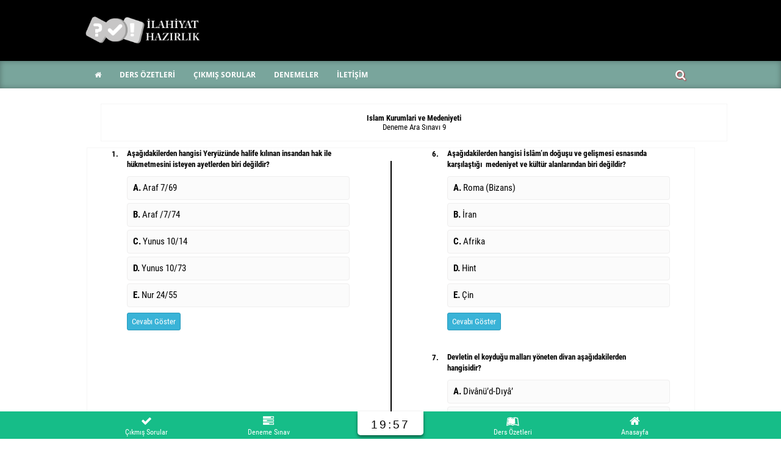

--- FILE ---
content_type: text/html; charset=UTF-8
request_url: https://ilahiyat.gen.tr/islam-kurumlari-ve-medeniyeti-ara-9-deneme-sinavi/
body_size: 19297
content:
<!DOCTYPE html>
<html lang="tr" xmlns:og="http://opengraphprotocol.org/schema/" xmlns:fb="http://www.facebook.com/2008/fbml" prefix="og: https://ogp.me/ns#">
<head>
	<meta charset="utf-8">
	<link rel="shortcut icon" type="image/icon" href="https://ilahiyat.gen.tr/aof-ilahiyat-icon.png" />
	<meta name="viewport" content="width=device-width, initial-scale=1.0">
	<script data-ad-client="ca-pub-9857918520688038" async src="https://pagead2.googlesyndication.com/pagead/js/adsbygoogle.js"></script>
	<script async src="https://pagead2.googlesyndication.com/pagead/js/adsbygoogle.js?client=ca-pub-6744120964871722"
     crossorigin="anonymous"></script>
	<style type="text/css">	
		@media screen and (min-width : 800px) and (max-width : 1800px) {
			#menu-item-4 a{background: url('https://ilahiyat.gen.tr/wp-content/themes/nettema-plus/assets/images/cssspr.png') no-repeat;text-align: left;background-position: -4px -23px;background-repeat: no-repeat;cursor: pointer;text-indent: -999em;width: 44px;}
		}	
		.headerust { background: #000 url(#) no-repeat center top !important;} 
		.menualani2 {background: #79a59C !important;}
		.menu-menu-container > ul > li.current-menu-item {background-color:#000000 !important;    box-shadow: inset 0 0 10px rgba(27, 26, 26, 0.3);}
		.menu-menu-container > ul > li:hover {background-color: #000000 !important;}
		.iconliste1 ul li:hover{background: #000000;!important;}
		#TextBox_jbeeb_11 span, #TextBox_jbeeb_15 span, #TextBox_jbeeb_19 span, #TextBox_jbeeb_23 span, #TextBox_jbeeb_27 span {background: #79a59C !important;}
		.iconliste ul li a i {color:  !important;}
		.iconliste ul li:hover{background: #79a59C !important;}	
		.iconliste ul li:hover i {color: #fff !important;}			
		.tt-el-service .el-icon {color: #bd1623 !important;}		
		.tt-el-service h4:after {background-color: #bd1623 !important;}
		.tt-el-service:hover .el-icon::before {border: 3px solid #bd1623 !important;}	
				
    </style>
	
<!-- Rank Math&#039;a Göre Arama Motoru Optimizasyonu - https://rankmath.com/ -->
<title>Islam Kurumlari Ve Medeniyeti Ara 9. Deneme Sınavı | AÖF İlahiyat Çıkmış Sorular</title>
<meta name="robots" content="follow, index, max-snippet:-1, max-video-preview:-1, max-image-preview:large"/>
<link rel="canonical" href="https://ilahiyat.gen.tr/islam-kurumlari-ve-medeniyeti-ara-9-deneme-sinavi/" />
<meta property="og:locale" content="tr_TR" />
<meta property="og:type" content="article" />
<meta property="og:title" content="Islam Kurumlari Ve Medeniyeti Ara 9. Deneme Sınavı | AÖF İlahiyat Çıkmış Sorular" />
<meta property="og:url" content="https://ilahiyat.gen.tr/islam-kurumlari-ve-medeniyeti-ara-9-deneme-sinavi/" />
<meta property="og:site_name" content="AÖF İlahiyat Çıkmış Sorular" />
<meta property="article:publisher" content="https://www.facebook.com/aofilahiyathazirlik" />
<meta property="article:section" content="Deneme Sınavları" />
<meta property="article:published_time" content="2021-08-08T22:10:56+00:00" />
<meta name="twitter:card" content="summary_large_image" />
<meta name="twitter:title" content="Islam Kurumlari Ve Medeniyeti Ara 9. Deneme Sınavı | AÖF İlahiyat Çıkmış Sorular" />
<meta name="twitter:site" content="@ilah_iyat" />
<meta name="twitter:creator" content="@ilah_iyat" />
<meta name="twitter:label1" content="Yazan" />
<meta name="twitter:data1" content="admin" />
<meta name="twitter:label2" content="Okuma süresi" />
<meta name="twitter:data2" content="Bir dakikadan az" />
<script type="application/ld+json" class="rank-math-schema">{"@context":"https://schema.org","@graph":[{"@type":["Person","Organization"],"@id":"https://ilahiyat.gen.tr/#person","name":"A\u00d6F \u0130lahiyat \u00c7\u0131km\u0131\u015f Sorular","sameAs":["https://www.facebook.com/aofilahiyathazirlik","https://twitter.com/ilah_iyat"]},{"@type":"WebSite","@id":"https://ilahiyat.gen.tr/#website","url":"https://ilahiyat.gen.tr","name":"A\u00d6F \u0130lahiyat \u00c7\u0131km\u0131\u015f Sorular","publisher":{"@id":"https://ilahiyat.gen.tr/#person"},"inLanguage":"tr"},{"@type":"WebPage","@id":"https://ilahiyat.gen.tr/islam-kurumlari-ve-medeniyeti-ara-9-deneme-sinavi/#webpage","url":"https://ilahiyat.gen.tr/islam-kurumlari-ve-medeniyeti-ara-9-deneme-sinavi/","name":"Islam Kurumlari Ve Medeniyeti Ara 9. Deneme S\u0131nav\u0131 | A\u00d6F \u0130lahiyat \u00c7\u0131km\u0131\u015f Sorular","datePublished":"2021-08-08T22:10:56+00:00","dateModified":"2021-08-08T22:10:56+00:00","isPartOf":{"@id":"https://ilahiyat.gen.tr/#website"},"inLanguage":"tr"},{"@type":"Person","@id":"https://ilahiyat.gen.tr/islam-kurumlari-ve-medeniyeti-ara-9-deneme-sinavi/#author","name":"admin","image":{"@type":"ImageObject","@id":"https://secure.gravatar.com/avatar/e30a946c260c6950404d3582957a9ba6f2942cbb0c1fd0876acffc790175ecdf?s=96&amp;d=mm&amp;r=g","url":"https://secure.gravatar.com/avatar/e30a946c260c6950404d3582957a9ba6f2942cbb0c1fd0876acffc790175ecdf?s=96&amp;d=mm&amp;r=g","caption":"admin","inLanguage":"tr"},"sameAs":["https://ilahiyat.gen.tr"]},{"@type":"BlogPosting","headline":"Islam Kurumlari Ve Medeniyeti Ara 9. Deneme S\u0131nav\u0131 | A\u00d6F \u0130lahiyat \u00c7\u0131km\u0131\u015f Sorular","datePublished":"2021-08-08T22:10:56+00:00","dateModified":"2021-08-08T22:10:56+00:00","articleSection":"Deneme S\u0131navlar\u0131, Islam Kurumlari ve Medeniyeti Denemeleri, Online Deneme S\u0131navlar\u0131","author":{"@id":"https://ilahiyat.gen.tr/islam-kurumlari-ve-medeniyeti-ara-9-deneme-sinavi/#author","name":"admin"},"publisher":{"@id":"https://ilahiyat.gen.tr/#person"},"name":"Islam Kurumlari Ve Medeniyeti Ara 9. Deneme S\u0131nav\u0131 | A\u00d6F \u0130lahiyat \u00c7\u0131km\u0131\u015f Sorular","@id":"https://ilahiyat.gen.tr/islam-kurumlari-ve-medeniyeti-ara-9-deneme-sinavi/#richSnippet","isPartOf":{"@id":"https://ilahiyat.gen.tr/islam-kurumlari-ve-medeniyeti-ara-9-deneme-sinavi/#webpage"},"inLanguage":"tr","mainEntityOfPage":{"@id":"https://ilahiyat.gen.tr/islam-kurumlari-ve-medeniyeti-ara-9-deneme-sinavi/#webpage"}}]}</script>
<!-- /Rank Math WordPress SEO eklentisi -->

<link rel='dns-prefetch' href='//fonts.googleapis.com' />
<link rel="alternate" type="application/rss+xml" title="AÖF İlahiyat Çıkmış Sorular &raquo; Islam Kurumlari ve Medeniyeti Ara 9. Deneme Sınavı yorum akışı" href="https://ilahiyat.gen.tr/islam-kurumlari-ve-medeniyeti-ara-9-deneme-sinavi/feed/" />
<link rel="alternate" title="oEmbed (JSON)" type="application/json+oembed" href="https://ilahiyat.gen.tr/wp-json/oembed/1.0/embed?url=https%3A%2F%2Filahiyat.gen.tr%2Fislam-kurumlari-ve-medeniyeti-ara-9-deneme-sinavi%2F" />
<link rel="alternate" title="oEmbed (XML)" type="text/xml+oembed" href="https://ilahiyat.gen.tr/wp-json/oembed/1.0/embed?url=https%3A%2F%2Filahiyat.gen.tr%2Fislam-kurumlari-ve-medeniyeti-ara-9-deneme-sinavi%2F&#038;format=xml" />
<meta property="fb:admins" content="YOUR USER ID"/><meta property="og:title" content="Islam Kurumlari ve Medeniyeti Ara 9. Deneme Sınavı"/><meta property="og:type" content="article"/><meta property="og:url" content="https://ilahiyat.gen.tr/islam-kurumlari-ve-medeniyeti-ara-9-deneme-sinavi/"/><meta property="og:site_name" content="Your Site NAME Goes HERE"/><meta property="og:image" content="https://example.com/image.jpg"/>
<style id='wp-img-auto-sizes-contain-inline-css' type='text/css'>
img:is([sizes=auto i],[sizes^="auto," i]){contain-intrinsic-size:3000px 1500px}
/*# sourceURL=wp-img-auto-sizes-contain-inline-css */
</style>
<style id='wp-emoji-styles-inline-css' type='text/css'>

	img.wp-smiley, img.emoji {
		display: inline !important;
		border: none !important;
		box-shadow: none !important;
		height: 1em !important;
		width: 1em !important;
		margin: 0 0.07em !important;
		vertical-align: -0.1em !important;
		background: none !important;
		padding: 0 !important;
	}
/*# sourceURL=wp-emoji-styles-inline-css */
</style>
<style id='wp-block-library-inline-css' type='text/css'>
:root{--wp-block-synced-color:#7a00df;--wp-block-synced-color--rgb:122,0,223;--wp-bound-block-color:var(--wp-block-synced-color);--wp-editor-canvas-background:#ddd;--wp-admin-theme-color:#007cba;--wp-admin-theme-color--rgb:0,124,186;--wp-admin-theme-color-darker-10:#006ba1;--wp-admin-theme-color-darker-10--rgb:0,107,160.5;--wp-admin-theme-color-darker-20:#005a87;--wp-admin-theme-color-darker-20--rgb:0,90,135;--wp-admin-border-width-focus:2px}@media (min-resolution:192dpi){:root{--wp-admin-border-width-focus:1.5px}}.wp-element-button{cursor:pointer}:root .has-very-light-gray-background-color{background-color:#eee}:root .has-very-dark-gray-background-color{background-color:#313131}:root .has-very-light-gray-color{color:#eee}:root .has-very-dark-gray-color{color:#313131}:root .has-vivid-green-cyan-to-vivid-cyan-blue-gradient-background{background:linear-gradient(135deg,#00d084,#0693e3)}:root .has-purple-crush-gradient-background{background:linear-gradient(135deg,#34e2e4,#4721fb 50%,#ab1dfe)}:root .has-hazy-dawn-gradient-background{background:linear-gradient(135deg,#faaca8,#dad0ec)}:root .has-subdued-olive-gradient-background{background:linear-gradient(135deg,#fafae1,#67a671)}:root .has-atomic-cream-gradient-background{background:linear-gradient(135deg,#fdd79a,#004a59)}:root .has-nightshade-gradient-background{background:linear-gradient(135deg,#330968,#31cdcf)}:root .has-midnight-gradient-background{background:linear-gradient(135deg,#020381,#2874fc)}:root{--wp--preset--font-size--normal:16px;--wp--preset--font-size--huge:42px}.has-regular-font-size{font-size:1em}.has-larger-font-size{font-size:2.625em}.has-normal-font-size{font-size:var(--wp--preset--font-size--normal)}.has-huge-font-size{font-size:var(--wp--preset--font-size--huge)}.has-text-align-center{text-align:center}.has-text-align-left{text-align:left}.has-text-align-right{text-align:right}.has-fit-text{white-space:nowrap!important}#end-resizable-editor-section{display:none}.aligncenter{clear:both}.items-justified-left{justify-content:flex-start}.items-justified-center{justify-content:center}.items-justified-right{justify-content:flex-end}.items-justified-space-between{justify-content:space-between}.screen-reader-text{border:0;clip-path:inset(50%);height:1px;margin:-1px;overflow:hidden;padding:0;position:absolute;width:1px;word-wrap:normal!important}.screen-reader-text:focus{background-color:#ddd;clip-path:none;color:#444;display:block;font-size:1em;height:auto;left:5px;line-height:normal;padding:15px 23px 14px;text-decoration:none;top:5px;width:auto;z-index:100000}html :where(.has-border-color){border-style:solid}html :where([style*=border-top-color]){border-top-style:solid}html :where([style*=border-right-color]){border-right-style:solid}html :where([style*=border-bottom-color]){border-bottom-style:solid}html :where([style*=border-left-color]){border-left-style:solid}html :where([style*=border-width]){border-style:solid}html :where([style*=border-top-width]){border-top-style:solid}html :where([style*=border-right-width]){border-right-style:solid}html :where([style*=border-bottom-width]){border-bottom-style:solid}html :where([style*=border-left-width]){border-left-style:solid}html :where(img[class*=wp-image-]){height:auto;max-width:100%}:where(figure){margin:0 0 1em}html :where(.is-position-sticky){--wp-admin--admin-bar--position-offset:var(--wp-admin--admin-bar--height,0px)}@media screen and (max-width:600px){html :where(.is-position-sticky){--wp-admin--admin-bar--position-offset:0px}}

/*# sourceURL=wp-block-library-inline-css */
</style><style id='global-styles-inline-css' type='text/css'>
:root{--wp--preset--aspect-ratio--square: 1;--wp--preset--aspect-ratio--4-3: 4/3;--wp--preset--aspect-ratio--3-4: 3/4;--wp--preset--aspect-ratio--3-2: 3/2;--wp--preset--aspect-ratio--2-3: 2/3;--wp--preset--aspect-ratio--16-9: 16/9;--wp--preset--aspect-ratio--9-16: 9/16;--wp--preset--color--black: #000000;--wp--preset--color--cyan-bluish-gray: #abb8c3;--wp--preset--color--white: #ffffff;--wp--preset--color--pale-pink: #f78da7;--wp--preset--color--vivid-red: #cf2e2e;--wp--preset--color--luminous-vivid-orange: #ff6900;--wp--preset--color--luminous-vivid-amber: #fcb900;--wp--preset--color--light-green-cyan: #7bdcb5;--wp--preset--color--vivid-green-cyan: #00d084;--wp--preset--color--pale-cyan-blue: #8ed1fc;--wp--preset--color--vivid-cyan-blue: #0693e3;--wp--preset--color--vivid-purple: #9b51e0;--wp--preset--gradient--vivid-cyan-blue-to-vivid-purple: linear-gradient(135deg,rgb(6,147,227) 0%,rgb(155,81,224) 100%);--wp--preset--gradient--light-green-cyan-to-vivid-green-cyan: linear-gradient(135deg,rgb(122,220,180) 0%,rgb(0,208,130) 100%);--wp--preset--gradient--luminous-vivid-amber-to-luminous-vivid-orange: linear-gradient(135deg,rgb(252,185,0) 0%,rgb(255,105,0) 100%);--wp--preset--gradient--luminous-vivid-orange-to-vivid-red: linear-gradient(135deg,rgb(255,105,0) 0%,rgb(207,46,46) 100%);--wp--preset--gradient--very-light-gray-to-cyan-bluish-gray: linear-gradient(135deg,rgb(238,238,238) 0%,rgb(169,184,195) 100%);--wp--preset--gradient--cool-to-warm-spectrum: linear-gradient(135deg,rgb(74,234,220) 0%,rgb(151,120,209) 20%,rgb(207,42,186) 40%,rgb(238,44,130) 60%,rgb(251,105,98) 80%,rgb(254,248,76) 100%);--wp--preset--gradient--blush-light-purple: linear-gradient(135deg,rgb(255,206,236) 0%,rgb(152,150,240) 100%);--wp--preset--gradient--blush-bordeaux: linear-gradient(135deg,rgb(254,205,165) 0%,rgb(254,45,45) 50%,rgb(107,0,62) 100%);--wp--preset--gradient--luminous-dusk: linear-gradient(135deg,rgb(255,203,112) 0%,rgb(199,81,192) 50%,rgb(65,88,208) 100%);--wp--preset--gradient--pale-ocean: linear-gradient(135deg,rgb(255,245,203) 0%,rgb(182,227,212) 50%,rgb(51,167,181) 100%);--wp--preset--gradient--electric-grass: linear-gradient(135deg,rgb(202,248,128) 0%,rgb(113,206,126) 100%);--wp--preset--gradient--midnight: linear-gradient(135deg,rgb(2,3,129) 0%,rgb(40,116,252) 100%);--wp--preset--font-size--small: 13px;--wp--preset--font-size--medium: 20px;--wp--preset--font-size--large: 36px;--wp--preset--font-size--x-large: 42px;--wp--preset--spacing--20: 0.44rem;--wp--preset--spacing--30: 0.67rem;--wp--preset--spacing--40: 1rem;--wp--preset--spacing--50: 1.5rem;--wp--preset--spacing--60: 2.25rem;--wp--preset--spacing--70: 3.38rem;--wp--preset--spacing--80: 5.06rem;--wp--preset--shadow--natural: 6px 6px 9px rgba(0, 0, 0, 0.2);--wp--preset--shadow--deep: 12px 12px 50px rgba(0, 0, 0, 0.4);--wp--preset--shadow--sharp: 6px 6px 0px rgba(0, 0, 0, 0.2);--wp--preset--shadow--outlined: 6px 6px 0px -3px rgb(255, 255, 255), 6px 6px rgb(0, 0, 0);--wp--preset--shadow--crisp: 6px 6px 0px rgb(0, 0, 0);}:where(.is-layout-flex){gap: 0.5em;}:where(.is-layout-grid){gap: 0.5em;}body .is-layout-flex{display: flex;}.is-layout-flex{flex-wrap: wrap;align-items: center;}.is-layout-flex > :is(*, div){margin: 0;}body .is-layout-grid{display: grid;}.is-layout-grid > :is(*, div){margin: 0;}:where(.wp-block-columns.is-layout-flex){gap: 2em;}:where(.wp-block-columns.is-layout-grid){gap: 2em;}:where(.wp-block-post-template.is-layout-flex){gap: 1.25em;}:where(.wp-block-post-template.is-layout-grid){gap: 1.25em;}.has-black-color{color: var(--wp--preset--color--black) !important;}.has-cyan-bluish-gray-color{color: var(--wp--preset--color--cyan-bluish-gray) !important;}.has-white-color{color: var(--wp--preset--color--white) !important;}.has-pale-pink-color{color: var(--wp--preset--color--pale-pink) !important;}.has-vivid-red-color{color: var(--wp--preset--color--vivid-red) !important;}.has-luminous-vivid-orange-color{color: var(--wp--preset--color--luminous-vivid-orange) !important;}.has-luminous-vivid-amber-color{color: var(--wp--preset--color--luminous-vivid-amber) !important;}.has-light-green-cyan-color{color: var(--wp--preset--color--light-green-cyan) !important;}.has-vivid-green-cyan-color{color: var(--wp--preset--color--vivid-green-cyan) !important;}.has-pale-cyan-blue-color{color: var(--wp--preset--color--pale-cyan-blue) !important;}.has-vivid-cyan-blue-color{color: var(--wp--preset--color--vivid-cyan-blue) !important;}.has-vivid-purple-color{color: var(--wp--preset--color--vivid-purple) !important;}.has-black-background-color{background-color: var(--wp--preset--color--black) !important;}.has-cyan-bluish-gray-background-color{background-color: var(--wp--preset--color--cyan-bluish-gray) !important;}.has-white-background-color{background-color: var(--wp--preset--color--white) !important;}.has-pale-pink-background-color{background-color: var(--wp--preset--color--pale-pink) !important;}.has-vivid-red-background-color{background-color: var(--wp--preset--color--vivid-red) !important;}.has-luminous-vivid-orange-background-color{background-color: var(--wp--preset--color--luminous-vivid-orange) !important;}.has-luminous-vivid-amber-background-color{background-color: var(--wp--preset--color--luminous-vivid-amber) !important;}.has-light-green-cyan-background-color{background-color: var(--wp--preset--color--light-green-cyan) !important;}.has-vivid-green-cyan-background-color{background-color: var(--wp--preset--color--vivid-green-cyan) !important;}.has-pale-cyan-blue-background-color{background-color: var(--wp--preset--color--pale-cyan-blue) !important;}.has-vivid-cyan-blue-background-color{background-color: var(--wp--preset--color--vivid-cyan-blue) !important;}.has-vivid-purple-background-color{background-color: var(--wp--preset--color--vivid-purple) !important;}.has-black-border-color{border-color: var(--wp--preset--color--black) !important;}.has-cyan-bluish-gray-border-color{border-color: var(--wp--preset--color--cyan-bluish-gray) !important;}.has-white-border-color{border-color: var(--wp--preset--color--white) !important;}.has-pale-pink-border-color{border-color: var(--wp--preset--color--pale-pink) !important;}.has-vivid-red-border-color{border-color: var(--wp--preset--color--vivid-red) !important;}.has-luminous-vivid-orange-border-color{border-color: var(--wp--preset--color--luminous-vivid-orange) !important;}.has-luminous-vivid-amber-border-color{border-color: var(--wp--preset--color--luminous-vivid-amber) !important;}.has-light-green-cyan-border-color{border-color: var(--wp--preset--color--light-green-cyan) !important;}.has-vivid-green-cyan-border-color{border-color: var(--wp--preset--color--vivid-green-cyan) !important;}.has-pale-cyan-blue-border-color{border-color: var(--wp--preset--color--pale-cyan-blue) !important;}.has-vivid-cyan-blue-border-color{border-color: var(--wp--preset--color--vivid-cyan-blue) !important;}.has-vivid-purple-border-color{border-color: var(--wp--preset--color--vivid-purple) !important;}.has-vivid-cyan-blue-to-vivid-purple-gradient-background{background: var(--wp--preset--gradient--vivid-cyan-blue-to-vivid-purple) !important;}.has-light-green-cyan-to-vivid-green-cyan-gradient-background{background: var(--wp--preset--gradient--light-green-cyan-to-vivid-green-cyan) !important;}.has-luminous-vivid-amber-to-luminous-vivid-orange-gradient-background{background: var(--wp--preset--gradient--luminous-vivid-amber-to-luminous-vivid-orange) !important;}.has-luminous-vivid-orange-to-vivid-red-gradient-background{background: var(--wp--preset--gradient--luminous-vivid-orange-to-vivid-red) !important;}.has-very-light-gray-to-cyan-bluish-gray-gradient-background{background: var(--wp--preset--gradient--very-light-gray-to-cyan-bluish-gray) !important;}.has-cool-to-warm-spectrum-gradient-background{background: var(--wp--preset--gradient--cool-to-warm-spectrum) !important;}.has-blush-light-purple-gradient-background{background: var(--wp--preset--gradient--blush-light-purple) !important;}.has-blush-bordeaux-gradient-background{background: var(--wp--preset--gradient--blush-bordeaux) !important;}.has-luminous-dusk-gradient-background{background: var(--wp--preset--gradient--luminous-dusk) !important;}.has-pale-ocean-gradient-background{background: var(--wp--preset--gradient--pale-ocean) !important;}.has-electric-grass-gradient-background{background: var(--wp--preset--gradient--electric-grass) !important;}.has-midnight-gradient-background{background: var(--wp--preset--gradient--midnight) !important;}.has-small-font-size{font-size: var(--wp--preset--font-size--small) !important;}.has-medium-font-size{font-size: var(--wp--preset--font-size--medium) !important;}.has-large-font-size{font-size: var(--wp--preset--font-size--large) !important;}.has-x-large-font-size{font-size: var(--wp--preset--font-size--x-large) !important;}
/*# sourceURL=global-styles-inline-css */
</style>

<style id='classic-theme-styles-inline-css' type='text/css'>
/*! This file is auto-generated */
.wp-block-button__link{color:#fff;background-color:#32373c;border-radius:9999px;box-shadow:none;text-decoration:none;padding:calc(.667em + 2px) calc(1.333em + 2px);font-size:1.125em}.wp-block-file__button{background:#32373c;color:#fff;text-decoration:none}
/*# sourceURL=/wp-includes/css/classic-themes.min.css */
</style>
<link rel='stylesheet' id='dashicons-css' href='https://ilahiyat.gen.tr/wp-includes/css/dashicons.min.css?ver=6.9' type='text/css' media='all' />
<link rel='stylesheet' id='quiz-google-fonts-css' href='https://fonts.googleapis.com/css2?family=Roboto+Condensed:ital,wght@0,300;0,400;0,700;1,300;1,400;1,700&#038;display=swap' type='text/css' media='all' />
<link rel='stylesheet' id='quiz-css-css' href='https://ilahiyat.gen.tr/wp-content/plugins/net-test/assets/css/style.css?ver=1769516069' type='text/css' media='all' />
<link rel='stylesheet' id='awesome-css' href='https://ilahiyat.gen.tr/wp-content/themes/nettema-plus/assets/css/font-awesome.min.css?ver=1.0' type='text/css' media='all' />
<link rel='stylesheet' id='font-css' href='https://ilahiyat.gen.tr/wp-content/themes/nettema-plus/assets/css/font.css?ver=1.0' type='text/css' media='all' />
<link rel='stylesheet' id='style-css' href='https://ilahiyat.gen.tr/wp-content/themes/nettema-plus/style.css?ver=1.0' type='text/css' media='all' />
<link rel="https://api.w.org/" href="https://ilahiyat.gen.tr/wp-json/" /><link rel="alternate" title="JSON" type="application/json" href="https://ilahiyat.gen.tr/wp-json/wp/v2/posts/8126" /><link rel="EditURI" type="application/rsd+xml" title="RSD" href="https://ilahiyat.gen.tr/xmlrpc.php?rsd" />
<meta name="generator" content="WordPress 6.9" />
<link rel='shortlink' href='https://ilahiyat.gen.tr/?p=8126' />
<link rel="icon" href="https://ilahiyat.gen.tr/wp-content/uploads/2021/05/cropped-aof-ilahiyat-icon-1-1-32x32.png" sizes="32x32" />
<link rel="icon" href="https://ilahiyat.gen.tr/wp-content/uploads/2021/05/cropped-aof-ilahiyat-icon-1-1-192x192.png" sizes="192x192" />
<link rel="apple-touch-icon" href="https://ilahiyat.gen.tr/wp-content/uploads/2021/05/cropped-aof-ilahiyat-icon-1-1-180x180.png" />
<meta name="msapplication-TileImage" content="https://ilahiyat.gen.tr/wp-content/uploads/2021/05/cropped-aof-ilahiyat-icon-1-1-270x270.png" />
</head>
<body data-rsssl=1 class="wp-singular post-template-default single single-post postid-8126 single-format-standard wp-theme-nettema-plus layout-2cr">

<header>
	<div id="header">	
		<div class="headerust">	
			<div class="headerust1">	
				<div class="sola">	
					<div class="headersol">
						<div class="logo">
							<a href="https://ilahiyat.gen.tr" title="anasayfa">
								<div class="icon">
									<img src="https://ilahiyat.gen.tr/wp-content/uploads/2021/05/AOF-ilahiyat-logo.png" width="190" height="50" alt="Logo">
								</div>							
							</a>
						</div>	
					</div>	
				</div>			
			</div>			
		</div>	
		<div class="menualani2">	
			<div class="menualani">		
				<div class="menu-menu-container"><ul id="menu-menu" class="menu"><li id="menu-item-4342" class="menu-item menu-item-type-custom menu-item-object-custom menu-item-home menu-item-4342"><a href="https://ilahiyat.gen.tr"><i class="fa fa-home"></i></a></li>
<li id="menu-item-4339" class="menu-item menu-item-type-post_type menu-item-object-page menu-item-4339"><a href="https://ilahiyat.gen.tr/aof-ilahiyat-ders-ozetleri/"><b>DERS ÖZETLERİ</b></a></li>
<li id="menu-item-4340" class="menu-item menu-item-type-post_type menu-item-object-page menu-item-4340"><a href="https://ilahiyat.gen.tr/aof-ilahiyat-cikmis-sorulari/"><b>ÇIKMIŞ SORULAR</b></a></li>
<li id="menu-item-4341" class="menu-item menu-item-type-post_type menu-item-object-page menu-item-4341"><a href="https://ilahiyat.gen.tr/aof-ilahiyat-denemeler/"><b>DENEMELER</b></a></li>
<li id="menu-item-8802" class="menu-item menu-item-type-post_type menu-item-object-page menu-item-8802"><a href="https://ilahiyat.gen.tr/iletisim/"><b>İLETİŞİM</b></a></li>
</ul></div>				
				<div class="search">
				  <input class="search_box" type="checkbox" id="search_box">
				  <label class="icon-search" for="search_box"></label>
				  <div class="search_form">
						<form method="get" id="searchform" action="https://ilahiyat.gen.tr/">
		<input type="text" class="searchfield" name="s" id="s" placeholder="Arama" />
		<input type="submit" class="submit" name="submit" id="searchsubmit" value="Ara" />
	</form>
				  </div>
				</div>				
			</div>
		</div>
	</div>
	<!-- AdMatic BACKFILL ads START --> <script type="text/javascript" async src="https://static.cdn.admatic.com.tr/dist/gpt.min.js?id=NID-196671424322"></script> <!-- AdMatic BACKFILL ads END -->
</header><div id="orta"> 


			
			
<div id="yenimufredat" data-user-friendly-name="Yeni Müfredat" class="exam-section"><div class="new-question-header"><div class="question-big-title">Islam Kurumlari ve Medeniyeti</div><div class="question-small-title">Deneme Ara Sınavı 9</div></div><div class="exam_sheet"><div class="contenttest"><div class="exam_sheet_column_left">
   <div class="question" data-question-id="1">

        <div class="question_number" id="yenimufredat1">1.</div>

        <div class="question_content">

            
                        <p>Aşağıdakilerden hangisi Yery&uuml;z&uuml;nde halife kılınan insandan hak ile h&uuml;kmetmesini isteyen ayetlerden biri değildir?</p>
                    
            <div class="answer">

				
				<div class="choice choice_401">

					<input type="radio" id="choice_401" class="input-answer" name="soru_YeniMufredat_1" data-correct="False" data-question="1" data-option-text="A">

					<label for="choice_401">

					   <strong>A. </strong>  Araf 7/69 
					</label>

				</div>

				
				<div class="choice choice_402">

					<input type="radio" id="choice_402" class="input-answer" name="soru_YeniMufredat_1" data-correct="False" data-question="1" data-option-text="B">

					<label for="choice_402">

					   <strong>B. </strong>  Araf /7/74 
					</label>

				</div>

				
				<div class="choice choice_403">

					<input type="radio" id="choice_403" class="input-answer" name="soru_YeniMufredat_1" data-correct="False" data-question="1" data-option-text="C">

					<label for="choice_403">

					   <strong>C. </strong>  Yunus 10/14 
					</label>

				</div>

				
				<div class="choice choice_404">

					<input type="radio" id="choice_404" class="input-answer" name="soru_YeniMufredat_1" data-correct="True" data-question="1" data-option-text="D">

					<label for="choice_404">

					   <strong>D. </strong>  Yunus 10/73 
					</label>

				</div>

				
				<div class="choice choice_405">

					<input type="radio" id="choice_405" class="input-answer" name="soru_YeniMufredat_1" data-correct="False" data-question="1" data-option-text="E">

					<label for="choice_405">

					   <strong>E. </strong>  Nur 24/55 
					</label>

				</div>

				
            </div>

		 <div class="result">

			<span class="hidden"><strong style="color: #ADA4A4;">Doğru Cevap: </strong>"D"  Yunus 10/73 </span>

		</div>

		<div style="margin-bottom: 10px;float: left;">

			<label for="kutucuk1" class="cevapgoster">Cevabı Göster</label>
			
			<input type="checkbox" id="kutucuk1" class="ackapa1" checked>

			<div class="adobewordpress1">

				<strong style="color: #D2322D;"><strong style="color: #ADA4A4;">Doğru Cevap: </strong>"D"  Yunus 10/73 </strong> <br>

				<strong style="color: #39B3D7;">Soru Açıklaması</strong> <br>

				<p>Başka bir grup ayette de, yery&uuml;z&uuml;nde halife kılınan insandan, hak ile h&uuml;kmetmesi, nefsinin isteklerinin peşinden gitmemesi, her zaman Allah&rsquo;a kul olma bilinci ve davranışı i&ccedil;inde bulunması istenir. Bu sebeple yery&uuml;z&uuml;n&uuml;n halifesi olduğu &ouml;ne &ccedil;ıkarılır (&Acirc;raf, 7/69,74; Yunus, 10/14; Nur, 24/55; Sa&rsquo;d, 38/26).</p>
			</div>

		</div>	

		<div class="test-reklam-alani">

			<script async src="https://pagead2.googlesyndication.com/pagead/js/adsbygoogle.js?client=ca-pub-6744120964871722" crossorigin="anonymous"></script>
<!-- test -->
<ins class="adsbygoogle" style="display: block;" data-ad-client="ca-pub-6744120964871722" data-ad-slot="7657465376" data-ad-format="auto" data-full-width-responsive="true"></ins>
<script>
     (adsbygoogle = window.adsbygoogle || []).push({});
</script>
		</div>

    </div>

		<div class="clear"></div>

    </div>

	
   <div class="question" data-question-id="2">

        <div class="question_number" id="yenimufredat2">2.</div>

        <div class="question_content">

            
                        <p>Aşağıdakilerden hangisi Sami-İran terkibine ait bilgilerden değildir?</p>
                    
            <div class="answer">

				
				<div class="choice choice_406">

					<input type="radio" id="choice_406" class="input-answer" name="soru_YeniMufredat_2" data-correct="False" data-question="2" data-option-text="A">

					<label for="choice_406">

					   <strong>A. </strong>  Mezopotamya S&acirc;s&acirc;n&icirc; h&acirc;kimiyetindedir 
					</label>

				</div>

				
				<div class="choice choice_407">

					<input type="radio" id="choice_407" class="input-answer" name="soru_YeniMufredat_2" data-correct="True" data-question="2" data-option-text="B">

					<label for="choice_407">

					   <strong>B. </strong>  Mani inancı &uuml;&ccedil; asır Sasanilerde Kabul g&ouml;rm&uuml;şt&uuml;r. 
					</label>

				</div>

				
				<div class="choice choice_408">

					<input type="radio" id="choice_408" class="input-answer" name="soru_YeniMufredat_2" data-correct="False" data-question="2" data-option-text="C">

					<label for="choice_408">

					   <strong>C. </strong>  Zerd&uuml;şt inan&ccedil;larının/Mec&ucirc;siliğin hakimdir. 
					</label>

				</div>

				
				<div class="choice choice_409">

					<input type="radio" id="choice_409" class="input-answer" name="soru_YeniMufredat_2" data-correct="False" data-question="2" data-option-text="D">

					<label for="choice_409">

					   <strong>D. </strong>  Mani herkes tarafından sevilen ve Kabul g&ouml;ren bir peygamberdir. 
					</label>

				</div>

				
				<div class="choice choice_410">

					<input type="radio" id="choice_410" class="input-answer" name="soru_YeniMufredat_2" data-correct="False" data-question="2" data-option-text="E">

					<label for="choice_410">

					   <strong>E. </strong>  S&acirc;s&acirc;n&icirc;lerde din adamları, b&uuml;rokratlar, askerler ve halk olmak &uuml;zere d&ouml;rt sınıf vardı. 
					</label>

				</div>

				
            </div>

		 <div class="result">

			<span class="hidden"><strong style="color: #ADA4A4;">Doğru Cevap: </strong>"B"  Mani inancı &uuml;&ccedil; asır Sasanilerde Kabul g&ouml;rm&uuml;şt&uuml;r. </span>

		</div>

		<div style="margin-bottom: 10px;float: left;">

			<label for="kutucuk2" class="cevapgoster">Cevabı Göster</label>
			
			<input type="checkbox" id="kutucuk2" class="ackapa2" checked>

			<div class="adobewordpress2">

				<strong style="color: #D2322D;"><strong style="color: #ADA4A4;">Doğru Cevap: </strong>"B"  Mani inancı &uuml;&ccedil; asır Sasanilerde Kabul g&ouml;rm&uuml;şt&uuml;r. </strong> <br>

				<strong style="color: #39B3D7;">Soru Açıklaması</strong> <br>

				<p>İsl&acirc;m &ouml;ncesi yakın d&ouml;nemde Bereketli Hil&acirc;l b&ouml;lgesine biri Bizans diğeri de S&acirc;s&acirc;n&icirc; devleti olmak &uuml;zere iki s&uuml;per g&uuml;&ccedil; h&acirc;kimdi. Dolayısıyla Bereketli Hil&acirc;lin Bizans İmparatorluğu sınırları dışında kalan kısmında b&ouml;lgenin lider devleti S&acirc;s&acirc;n&icirc;ler&rsquo;di. Mezopotamya S&acirc;s&acirc;n&icirc; h&acirc;kimiyetindeydi. Zerd&uuml;şt inan&ccedil;larının/Mec&ucirc;siliğin hakim olduğu &uuml;lkede S&acirc;s&acirc;n&icirc; h&uuml;k&uuml;mranlığı ile birlikte, Mardin doğumlu olan Mani (215-275), peygamber olduğunu ilan etmiştir. &ldquo;&Acirc;lemin ve i&ccedil;indeki her şeyin aslının, nur ve zulmet olmak &uuml;zere iki asıldan olduğunu s&ouml;yleyen&rdquo; Mani dini, b&ouml;lgenin bir&ccedil;ok kentinde kabul g&ouml;rm&uuml;şt&uuml;r. Ancak Mani dininin bu yeni peygamberi Zerd&uuml;şt din adamlarını &ccedil;ok kızdırmış ve S&acirc;s&acirc;n&icirc; imparatoru I. Şapur&rsquo;un &ouml;l&uuml;m&uuml;yle korumadan yoksun kalan Mani, derisi y&uuml;z&uuml;lerek &ouml;ld&uuml;r&uuml;lm&uuml;şt&uuml;r. S&acirc;s&acirc;n&icirc;lerde din adamları, b&uuml;rokratlar, askerler ve halk olmak &uuml;zere d&ouml;rt sınıf vardır.</p>
			</div>

		</div>	

		<div class="test-reklam-alani">

			
		</div>

    </div>

		<div class="clear"></div>

    </div>

	
   <div class="question" data-question-id="3">

        <div class="question_number" id="yenimufredat3">3.</div>

        <div class="question_content">

            
                        <p>&Ccedil;ok kan d&ouml;kt&uuml;ğ&uuml; i&ccedil;in &ldquo;Seffah&rdquo; adını alan Abbasi halifesi aşağıdakilerden hangisidir?</p>
                    
            <div class="answer">

				
				<div class="choice choice_411">

					<input type="radio" id="choice_411" class="input-answer" name="soru_YeniMufredat_3" data-correct="False" data-question="3" data-option-text="A">

					<label for="choice_411">

					   <strong>A. </strong>  II. Mervan 
					</label>

				</div>

				
				<div class="choice choice_412">

					<input type="radio" id="choice_412" class="input-answer" name="soru_YeniMufredat_3" data-correct="True" data-question="3" data-option-text="B">

					<label for="choice_412">

					   <strong>B. </strong>  Ebu&rsquo;l- Abbas 
					</label>

				</div>

				
				<div class="choice choice_413">

					<input type="radio" id="choice_413" class="input-answer" name="soru_YeniMufredat_3" data-correct="False" data-question="3" data-option-text="C">

					<label for="choice_413">

					   <strong>C. </strong>  Cafer el-Mansur 
					</label>

				</div>

				
				<div class="choice choice_414">

					<input type="radio" id="choice_414" class="input-answer" name="soru_YeniMufredat_3" data-correct="False" data-question="3" data-option-text="D">

					<label for="choice_414">

					   <strong>D. </strong>  Muktedir Billah 
					</label>

				</div>

				
				<div class="choice choice_415">

					<input type="radio" id="choice_415" class="input-answer" name="soru_YeniMufredat_3" data-correct="False" data-question="3" data-option-text="E">

					<label for="choice_415">

					   <strong>E. </strong>  Halife M&uuml;tevekkil 
					</label>

				</div>

				
            </div>

		 <div class="result">

			<span class="hidden"><strong style="color: #ADA4A4;">Doğru Cevap: </strong>"B"  Ebu&rsquo;l- Abbas </span>

		</div>

		<div style="margin-bottom: 10px;float: left;">

			<label for="kutucuk3" class="cevapgoster">Cevabı Göster</label>
			
			<input type="checkbox" id="kutucuk3" class="ackapa3" checked>

			<div class="adobewordpress3">

				<strong style="color: #D2322D;"><strong style="color: #ADA4A4;">Doğru Cevap: </strong>"B"  Ebu&rsquo;l- Abbas </strong> <br>

				<strong style="color: #39B3D7;">Soru Açıklaması</strong> <br>

				<p>Ebu M&uuml;slim Horas&acirc;n&icirc;&rsquo;nin Abbasoğulları adına başlatmış olduğu ihtilal başarıyla sonu&ccedil;landı ve Ebu&rsquo;l-Abbas K&ucirc;fe Camii&rsquo;nde halktan biat alarak ilk Abbasi halifesi oldu (750). Biat merasiminin arkasından verdiği ilk hutbesinde kendilerinden &ouml;nceki halifeler s&uuml;recinin bir değerlendirmesini yapan Ebu&rsquo;l-Abbas, bir anlamda ihtilal sonrası meşruiyet bildirisi yayınlamıştır. Bu bildiride kendi hakları olan hil&acirc;feti vaktiyle Emevilerin zorla aldıklarını, ancak bu g&uuml;n hakkın yerini bulduğunu dile getirmiş ve Emevi hil&acirc;fetinin gayrimeşru olduğunu, halifeliği gasbettiklerini, meşru olanın kendileri olduğunu, Allah&rsquo;ın b&acirc;tıl olan Emevi hil&acirc;fetini kendileri ile yok ettiğini anlatmıştır. Ebu&rsquo;l-Abbas iktidarında rahatlamıştı. &Ccedil;ok kan d&ouml;kt&uuml;ğ&uuml; i&ccedil;in &ldquo;Seffah&rdquo; adını almış olan Ebu&rsquo;l-Abbas 754 yılında gen&ccedil; yaşta vefat etti. Veliaht tayin ettiği kardeşi Cafer el-Mansur halife oldu.</p>
			</div>

		</div>	

		<div class="test-reklam-alani">

			
		</div>

    </div>

		<div class="clear"></div>

    </div>

	
   <div class="question" data-question-id="4">

        <div class="question_number" id="yenimufredat4">4.</div>

        <div class="question_content">

            
                        <p>Kur&rsquo;&acirc;n-ı Kerim&rsquo;in, &ldquo;Rabbinin yoluna, hikmetle, g&uuml;zel &ouml;ğ&uuml;tle davet et. Onlarla m&uuml;cadeleni en g&uuml;zel tarik (yol, şekil) hangisi ise onunla yap&rdquo; (Nahl,16/125). Keza, &ldquo;Dinde zorlama yoktur&rdquo; (Bakara, 2/256) ayetleri ile ifade edilmek istenen değer aşağıdakilerden hangisidir?</p>
                    
            <div class="answer">

				
				<div class="choice choice_416">

					<input type="radio" id="choice_416" class="input-answer" name="soru_YeniMufredat_4" data-correct="True" data-question="4" data-option-text="A">

					<label for="choice_416">

					   <strong>A. </strong>  Hoşg&ouml;r&uuml; 
					</label>

				</div>

				
				<div class="choice choice_417">

					<input type="radio" id="choice_417" class="input-answer" name="soru_YeniMufredat_4" data-correct="False" data-question="4" data-option-text="B">

					<label for="choice_417">

					   <strong>B. </strong>  İlim 
					</label>

				</div>

				
				<div class="choice choice_418">

					<input type="radio" id="choice_418" class="input-answer" name="soru_YeniMufredat_4" data-correct="False" data-question="4" data-option-text="C">

					<label for="choice_418">

					   <strong>C. </strong>  K&uuml;lt&uuml;r 
					</label>

				</div>

				
				<div class="choice choice_419">

					<input type="radio" id="choice_419" class="input-answer" name="soru_YeniMufredat_4" data-correct="False" data-question="4" data-option-text="D">

					<label for="choice_419">

					   <strong>D. </strong>  Ahl&acirc;k 
					</label>

				</div>

				
				<div class="choice choice_420">

					<input type="radio" id="choice_420" class="input-answer" name="soru_YeniMufredat_4" data-correct="False" data-question="4" data-option-text="E">

					<label for="choice_420">

					   <strong>E. </strong>  Adalet 
					</label>

				</div>

				
            </div>

		 <div class="result">

			<span class="hidden"><strong style="color: #ADA4A4;">Doğru Cevap: </strong>"A"  Hoşg&ouml;r&uuml; </span>

		</div>

		<div style="margin-bottom: 10px;float: left;">

			<label for="kutucuk4" class="cevapgoster">Cevabı Göster</label>
			
			<input type="checkbox" id="kutucuk4" class="ackapa4" checked>

			<div class="adobewordpress4">

				<strong style="color: #D2322D;"><strong style="color: #ADA4A4;">Doğru Cevap: </strong>"A"  Hoşg&ouml;r&uuml; </strong> <br>

				<strong style="color: #39B3D7;">Soru Açıklaması</strong> <br>

				<p>Kur&rsquo;&acirc;n-ı Kerim&rsquo;in, &ldquo;Rabbinin yoluna, hikmetle, g&uuml;zel &ouml;ğ&uuml;tle davet et. Onlarla m&uuml;cadeleni en g&uuml;zel tarik (yol, şekil) hangisi ise onunla yap&rdquo; (Nahl,16/125). Keza, &ldquo;Dinde zorlama yoktur&rdquo; (Bakara, 2/256) ayetleri, İsl&acirc;m&rsquo;ın başka din, anlayış ve felsefelere sahip olan insanlara hoşg&ouml;r&uuml;l&uuml; bakış a&ccedil;ısını ortaya koymaktadır. Bunun i&ccedil;indir ki, İsl&acirc;m tarihinde zorla İsl&acirc;mlaştırma gibi bir harekete rastlanmaz.</p>
			</div>

		</div>	

		<div class="test-reklam-alani">

			
		</div>

    </div>

		<div class="clear"></div>

    </div>

	
   <div class="question" data-question-id="5">

        <div class="question_number" id="yenimufredat5">5.</div>

        <div class="question_content">

            
                        <p>Aşağıdakilerden hangisi İslam medeniyetini tanımlamak i&ccedil;in kullanılamaz?</p>
                    
            <div class="answer">

				
				<div class="choice choice_421">

					<input type="radio" id="choice_421" class="input-answer" name="soru_YeniMufredat_5" data-correct="False" data-question="5" data-option-text="A">

					<label for="choice_421">

					   <strong>A. </strong>  Cebel-i Tarık&rsquo;tan &Ccedil;in Seddine kadar geniş bir coğrafyaya yayılmıştır. 
					</label>

				</div>

				
				<div class="choice choice_422">

					<input type="radio" id="choice_422" class="input-answer" name="soru_YeniMufredat_5" data-correct="False" data-question="5" data-option-text="B">

					<label for="choice_422">

					   <strong>B. </strong>  Fethettiği b&ouml;lgelerde halka adil davranmış ve zorlayıcı olmamıştır 
					</label>

				</div>

				
				<div class="choice choice_423">

					<input type="radio" id="choice_423" class="input-answer" name="soru_YeniMufredat_5" data-correct="False" data-question="5" data-option-text="C">

					<label for="choice_423">

					   <strong>C. </strong>  İlme değer veren bir anlayışı vardır 
					</label>

				</div>

				
				<div class="choice choice_424">

					<input type="radio" id="choice_424" class="input-answer" name="soru_YeniMufredat_5" data-correct="True" data-question="5" data-option-text="D">

					<label for="choice_424">

					   <strong>D. </strong>  İstilacı ve yağmacıdır 
					</label>

				</div>

				
				<div class="choice choice_425">

					<input type="radio" id="choice_425" class="input-answer" name="soru_YeniMufredat_5" data-correct="False" data-question="5" data-option-text="E">

					<label for="choice_425">

					   <strong>E. </strong>  İslam dinini kabul eden milletlerin elbirliği ile meydana getirdiği bir medeniyettir. 
					</label>

				</div>

				
            </div>

		 <div class="result">

			<span class="hidden"><strong style="color: #ADA4A4;">Doğru Cevap: </strong>"D"  İstilacı ve yağmacıdır </span>

		</div>

		<div style="margin-bottom: 10px;float: left;">

			<label for="kutucuk5" class="cevapgoster">Cevabı Göster</label>
			
			<input type="checkbox" id="kutucuk5" class="ackapa5" checked>

			<div class="adobewordpress5">

				<strong style="color: #D2322D;"><strong style="color: #ADA4A4;">Doğru Cevap: </strong>"D"  İstilacı ve yağmacıdır </strong> <br>

				<strong style="color: #39B3D7;">Soru Açıklaması</strong> <br>

				<p>İlme &ouml;nem veren ve ilm&icirc; gelişmelere a&ccedil;ık olan İsl&acirc;m sayesinde M&uuml;sl&uuml;manlar kısa s&uuml;rede damgalarını vurdukları bir medeniyet meydana getirdiler. Bu medeniyet, kısa bir zaman diliminde Cebel-i Tarık Boğazı&rsquo;ndan &Ccedil;in Seddi&rsquo;ne kadar olan geniş bir sahayı kapladı. M&uuml;sl&uuml;manlar, bu b&ouml;lgelerde yaşayan halka şefkat ve merhamet g&ouml;sterdiler. Gerek inan&ccedil;, gerekse yaşayış bakımından onları zorlamadılar. B&ouml;yle bir uygulamadan dolayı b&ouml;lge insanlarıyla problemsiz şekilde bir arada yaşamayı hayata ge&ccedil;irdiler. İsl&acirc;m medeniyeti, İsl&acirc;m dinini kabul eden milletlerin elbirliği ile meydana getirdikleri ortak bir medeniyetin adıdır. Hz. Peygamberle başlayan bu medeniyetin kuruluş ve gelişmesinde Araplar, İranlılar ve T&uuml;rklerin b&uuml;y&uuml;k payları olduğu bir ger&ccedil;ektir. İslam medeniyeti hi&ccedil; bir zaman istilacı ve yağmacı bir medeniyet olmamıştır.</p>
			</div>

		</div>	

		<div class="test-reklam-alani">

			
		</div>

    </div>

		<div class="clear"></div>

    </div>

	</div><div class="exam_sheet_middle_line"></div><div class="exam_sheet_column_right">
   <div class="question" data-question-id="6">

        <div class="question_number" id="yenimufredat6">6.</div>

        <div class="question_content">

            
                        <p>Aşağıdakilerden hangisi İsl&acirc;m&rsquo;ın doğuşu ve gelişmesi esnasında karşılaştığı&nbsp; medeniyet ve k&uuml;lt&uuml;r alanlarından biri değildir?</p>
                    
            <div class="answer">

				
				<div class="choice choice_426">

					<input type="radio" id="choice_426" class="input-answer" name="soru_YeniMufredat_6" data-correct="False" data-question="6" data-option-text="A">

					<label for="choice_426">

					   <strong>A. </strong>  Roma (Bizans) 
					</label>

				</div>

				
				<div class="choice choice_427">

					<input type="radio" id="choice_427" class="input-answer" name="soru_YeniMufredat_6" data-correct="False" data-question="6" data-option-text="B">

					<label for="choice_427">

					   <strong>B. </strong>  İran 
					</label>

				</div>

				
				<div class="choice choice_428">

					<input type="radio" id="choice_428" class="input-answer" name="soru_YeniMufredat_6" data-correct="True" data-question="6" data-option-text="C">

					<label for="choice_428">

					   <strong>C. </strong>  Afrika 
					</label>

				</div>

				
				<div class="choice choice_429">

					<input type="radio" id="choice_429" class="input-answer" name="soru_YeniMufredat_6" data-correct="False" data-question="6" data-option-text="D">

					<label for="choice_429">

					   <strong>D. </strong>  Hint 
					</label>

				</div>

				
				<div class="choice choice_430">

					<input type="radio" id="choice_430" class="input-answer" name="soru_YeniMufredat_6" data-correct="False" data-question="6" data-option-text="E">

					<label for="choice_430">

					   <strong>E. </strong>  &Ccedil;in 
					</label>

				</div>

				
            </div>

		 <div class="result">

			<span class="hidden"><strong style="color: #ADA4A4;">Doğru Cevap: </strong>"C"  Afrika </span>

		</div>

		<div style="margin-bottom: 10px;float: left;">

			<label for="kutucuk6" class="cevapgoster">Cevabı Göster</label>
			
			<input type="checkbox" id="kutucuk6" class="ackapa6" checked>

			<div class="adobewordpress6">

				<strong style="color: #D2322D;"><strong style="color: #ADA4A4;">Doğru Cevap: </strong>"C"  Afrika </strong> <br>

				<strong style="color: #39B3D7;">Soru Açıklaması</strong> <br>

				<p>Doğuşu ve gelişmesi esnasında İsl&acirc;m, birbirinden tamamen farkla d&ouml;rt medeniyet ve k&uuml;lt&uuml;r alanı ile karşılaşmıştır: Roma (Bizans), İran, Hint ve &Ccedil;in&rsquo; dir. Afrika bunlardan birisi değildir.</p>
			</div>

		</div>	

		<div class="test-reklam-alani">

			
		</div>

    </div>

		<div class="clear"></div>

    </div>

	
   <div class="question" data-question-id="7">

        <div class="question_number" id="yenimufredat7">7.</div>

        <div class="question_content">

            
                        <p>Devletin el koyduğu malları y&ouml;neten divan aşağıdakilerden hangisidir?</p>
                    
            <div class="answer">

				
				<div class="choice choice_431">

					<input type="radio" id="choice_431" class="input-answer" name="soru_YeniMufredat_7" data-correct="False" data-question="7" data-option-text="A">

					<label for="choice_431">

					   <strong>A. </strong>  Div&acirc;n&uuml;&rsquo;d-Dıy&acirc;&rsquo; 
					</label>

				</div>

				
				<div class="choice choice_432">

					<input type="radio" id="choice_432" class="input-answer" name="soru_YeniMufredat_7" data-correct="True" data-question="7" data-option-text="B">

					<label for="choice_432">

					   <strong>B. </strong>  Div&acirc;n&uuml;&rsquo;l-M&uuml;s&acirc;dere 
					</label>

				</div>

				
				<div class="choice choice_433">

					<input type="radio" id="choice_433" class="input-answer" name="soru_YeniMufredat_7" data-correct="False" data-question="7" data-option-text="C">

					<label for="choice_433">

					   <strong>C. </strong>  Div&acirc;n&uuml;&rsquo;l-Ceyş 
					</label>

				</div>

				
				<div class="choice choice_434">

					<input type="radio" id="choice_434" class="input-answer" name="soru_YeniMufredat_7" data-correct="False" data-question="7" data-option-text="D">

					<label for="choice_434">

					   <strong>D. </strong>  Div&acirc;n&uuml;&rsquo;l-Mez&acirc;lim 
					</label>

				</div>

				
				<div class="choice choice_435">

					<input type="radio" id="choice_435" class="input-answer" name="soru_YeniMufredat_7" data-correct="False" data-question="7" data-option-text="E">

					<label for="choice_435">

					   <strong>E. </strong>  Div&acirc;n&uuml;&rsquo;t-Tevki&rsquo; 
					</label>

				</div>

				
            </div>

		 <div class="result">

			<span class="hidden"><strong style="color: #ADA4A4;">Doğru Cevap: </strong>"B"  Div&acirc;n&uuml;&rsquo;l-M&uuml;s&acirc;dere </span>

		</div>

		<div style="margin-bottom: 10px;float: left;">

			<label for="kutucuk7" class="cevapgoster">Cevabı Göster</label>
			
			<input type="checkbox" id="kutucuk7" class="ackapa7" checked>

			<div class="adobewordpress7">

				<strong style="color: #D2322D;"><strong style="color: #ADA4A4;">Doğru Cevap: </strong>"B"  Div&acirc;n&uuml;&rsquo;l-M&uuml;s&acirc;dere </strong> <br>

				<strong style="color: #39B3D7;">Soru Açıklaması</strong> <br>

				<p>Div&acirc;n&uuml;&rsquo;l-M&uuml;s&acirc;dere: Devletin el koyduğu malları y&ouml;neten divandır.</p>
			</div>

		</div>	

		<div class="test-reklam-alani">

			
		</div>

    </div>

		<div class="clear"></div>

    </div>

	
   <div class="question" data-question-id="8">

        <div class="question_number" id="yenimufredat8">8.</div>

        <div class="question_content">

            
                        <p>Hadislerde hil&acirc;fet, halife, emir ve imam kelimeleri hem devlet başkanlığı hem de devlet başkanı anlamlarında &ccedil;ok&ccedil;a ge&ccedil;er ve bu hadislerde devlet başkanının &ouml;zellikleri sıralanır. Aşağıdakilerden hangisi bu &ouml;zelliklerden biri değildir?</p>
                    
            <div class="answer">

				
				<div class="choice choice_436">

					<input type="radio" id="choice_436" class="input-answer" name="soru_YeniMufredat_8" data-correct="False" data-question="8" data-option-text="A">

					<label for="choice_436">

					   <strong>A. </strong>  Adil olması 
					</label>

				</div>

				
				<div class="choice choice_437">

					<input type="radio" id="choice_437" class="input-answer" name="soru_YeniMufredat_8" data-correct="False" data-question="8" data-option-text="B">

					<label for="choice_437">

					   <strong>B. </strong>  Zalim olmaması 
					</label>

				</div>

				
				<div class="choice choice_438">

					<input type="radio" id="choice_438" class="input-answer" name="soru_YeniMufredat_8" data-correct="False" data-question="8" data-option-text="C">

					<label for="choice_438">

					   <strong>C. </strong>  Vatandaşlarının her t&uuml;rl&uuml; hak ve g&uuml;venliklerinden sorumlu olması 
					</label>

				</div>

				
				<div class="choice choice_439">

					<input type="radio" id="choice_439" class="input-answer" name="soru_YeniMufredat_8" data-correct="True" data-question="8" data-option-text="D">

					<label for="choice_439">

					   <strong>D. </strong>  Yetenekli olması 
					</label>

				</div>

				
				<div class="choice choice_440">

					<input type="radio" id="choice_440" class="input-answer" name="soru_YeniMufredat_8" data-correct="False" data-question="8" data-option-text="E">

					<label for="choice_440">

					   <strong>E. </strong>  G&uuml;nahı emretmedik&ccedil;e devlet başkanına itaat etmek gerektiği uyarılarında bulunması 
					</label>

				</div>

				
            </div>

		 <div class="result">

			<span class="hidden"><strong style="color: #ADA4A4;">Doğru Cevap: </strong>"D"  Yetenekli olması </span>

		</div>

		<div style="margin-bottom: 10px;float: left;">

			<label for="kutucuk8" class="cevapgoster">Cevabı Göster</label>
			
			<input type="checkbox" id="kutucuk8" class="ackapa8" checked>

			<div class="adobewordpress8">

				<strong style="color: #D2322D;"><strong style="color: #ADA4A4;">Doğru Cevap: </strong>"D"  Yetenekli olması </strong> <br>

				<strong style="color: #39B3D7;">Soru Açıklaması</strong> <br>

				<p>Hadislerde hil&acirc;fet, halife, emir ve imam kelimeleri hem devlet başkanlığı hem de devlet başkanı anlamlarında &ccedil;ok&ccedil;a ge&ccedil;er. Bu hadislerde; devlet başkanının adil olması, zalim olmaması, vatandaşlarının her t&uuml;rl&uuml; hak ve g&uuml;venliklerinden sorumlu olduğu ve g&uuml;nahı emretmedik&ccedil;e devlet başkanına itaat etmek gerektiği uyarıları yapılır.</p>
			</div>

		</div>	

		<div class="test-reklam-alani">

			
		</div>

    </div>

		<div class="clear"></div>

    </div>

	
   <div class="question" data-question-id="9">

        <div class="question_number" id="yenimufredat9">9.</div>

        <div class="question_content">

            
                        <p>Gazneliler d&ouml;neminde devletin resmi dini neydi?</p>
                    
            <div class="answer">

				
				<div class="choice choice_441">

					<input type="radio" id="choice_441" class="input-answer" name="soru_YeniMufredat_9" data-correct="False" data-question="9" data-option-text="A">

					<label for="choice_441">

					   <strong>A. </strong>  T&uuml;rk&ccedil;e 
					</label>

				</div>

				
				<div class="choice choice_442">

					<input type="radio" id="choice_442" class="input-answer" name="soru_YeniMufredat_9" data-correct="False" data-question="9" data-option-text="B">

					<label for="choice_442">

					   <strong>B. </strong>  Arap&ccedil;a 
					</label>

				</div>

				
				<div class="choice choice_443">

					<input type="radio" id="choice_443" class="input-answer" name="soru_YeniMufredat_9" data-correct="True" data-question="9" data-option-text="C">

					<label for="choice_443">

					   <strong>C. </strong>  Fars&ccedil;a 
					</label>

				</div>

				
				<div class="choice choice_444">

					<input type="radio" id="choice_444" class="input-answer" name="soru_YeniMufredat_9" data-correct="False" data-question="9" data-option-text="D">

					<label for="choice_444">

					   <strong>D. </strong>  İbranice 
					</label>

				</div>

				
				<div class="choice choice_445">

					<input type="radio" id="choice_445" class="input-answer" name="soru_YeniMufredat_9" data-correct="False" data-question="9" data-option-text="E">

					<label for="choice_445">

					   <strong>E. </strong>  Latince 
					</label>

				</div>

				
            </div>

		 <div class="result">

			<span class="hidden"><strong style="color: #ADA4A4;">Doğru Cevap: </strong>"C"  Fars&ccedil;a </span>

		</div>

		<div style="margin-bottom: 10px;float: left;">

			<label for="kutucuk9" class="cevapgoster">Cevabı Göster</label>
			
			<input type="checkbox" id="kutucuk9" class="ackapa9" checked>

			<div class="adobewordpress9">

				<strong style="color: #D2322D;"><strong style="color: #ADA4A4;">Doğru Cevap: </strong>"C"  Fars&ccedil;a </strong> <br>

				<strong style="color: #39B3D7;">Soru Açıklaması</strong> <br>

				<p>Gazneliler döneminde (936-1187) devletin resmi^ dili Farsça idi. Buna karşılık Arapça, eğitim dili olarak kullanılıyor; saray, ordu ve halk arasında ise Türkçe konuşuluyordu.</p>
			</div>

		</div>	

		<div class="test-reklam-alani">

			
		</div>

    </div>

		<div class="clear"></div>

    </div>

	
   <div class="question" data-question-id="10">

        <div class="question_number" id="yenimufredat10">10.</div>

        <div class="question_content">

            
                        <p>Aşağıdakilerden hangisi doğrusal evrimi a&ccedil;ıklar?</p>
                    
            <div class="answer">

				
				<div class="choice choice_446">

					<input type="radio" id="choice_446" class="input-answer" name="soru_YeniMufredat_10" data-correct="False" data-question="10" data-option-text="A">

					<label for="choice_446">

					   <strong>A. </strong>  Bir ilerlemenin aynı şartlar altında paralel ilerlemesi 
					</label>

				</div>

				
				<div class="choice choice_447">

					<input type="radio" id="choice_447" class="input-answer" name="soru_YeniMufredat_10" data-correct="True" data-question="10" data-option-text="B">

					<label for="choice_447">

					   <strong>B. </strong>  Bir ilerleme tek bir istikamet izlemişse 
					</label>

				</div>

				
				<div class="choice choice_448">

					<input type="radio" id="choice_448" class="input-answer" name="soru_YeniMufredat_10" data-correct="False" data-question="10" data-option-text="C">

					<label for="choice_448">

					   <strong>C. </strong>  Zaman zaman duraklamaların yaşandığı bir ilerleme ise 
					</label>

				</div>

				
				<div class="choice choice_449">

					<input type="radio" id="choice_449" class="input-answer" name="soru_YeniMufredat_10" data-correct="False" data-question="10" data-option-text="D">

					<label for="choice_449">

					   <strong>D. </strong>  Bir ilerleme sonrası geriye d&ouml;n&uuml;ş yaşanmışsa 
					</label>

				</div>

				
				<div class="choice choice_450">

					<input type="radio" id="choice_450" class="input-answer" name="soru_YeniMufredat_10" data-correct="False" data-question="10" data-option-text="E">

					<label for="choice_450">

					   <strong>E. </strong>  İlerlemenin k&ouml;keni k&uuml;lt&uuml;r temaslarındaysa 
					</label>

				</div>

				
            </div>

		 <div class="result">

			<span class="hidden"><strong style="color: #ADA4A4;">Doğru Cevap: </strong>"B"  Bir ilerleme tek bir istikamet izlemişse </span>

		</div>

		<div style="margin-bottom: 10px;float: left;">

			<label for="kutucuk10" class="cevapgoster">Cevabı Göster</label>
			
			<input type="checkbox" id="kutucuk10" class="ackapa10" checked>

			<div class="adobewordpress10">

				<strong style="color: #D2322D;"><strong style="color: #ADA4A4;">Doğru Cevap: </strong>"B"  Bir ilerleme tek bir istikamet izlemişse </strong> <br>

				<strong style="color: #39B3D7;">Soru Açıklaması</strong> <br>

				<p>Gelişme teorisi, evrimci bir yaklaşımla oluşturulmuştur. Biyolojik evrimin kültüre uygulanmasını ifade eder. Bu teoriye göre medeniyet, vahşet devirlerinden günümüze kadar sürekli bir ilerleme gösteren insan kültürünün eseridir. Bu ilerleme ya tek bir istikamet izlemiş (doğrusal evrim), ya aynı şartlar altında paralel ilerlemeler görülmüş (paralelci evrim) veya zaman zaman duraklamaların yaşandığı bir ilerleme olmuştur (basamaklı evrim).</p>
			</div>

		</div>	

		<div class="test-reklam-alani">

			
		</div>

    </div>

		<div class="clear"></div>

    </div>

	</div><div class="clear"></div></div><div class="exam_sheet_page_number_text"></div></div><div class="exam_sheet"><div class="contenttest"><div class="exam_sheet_column_left">
   <div class="question" data-question-id="11">

        <div class="question_number" id="yenimufredat11">11.</div>

        <div class="question_content">

            
                        <p>Halifelik kurumu ne zaman başlamıştır?</p>
                    
            <div class="answer">

				
				<div class="choice choice_451">

					<input type="radio" id="choice_451" class="input-answer" name="soru_YeniMufredat_11" data-correct="True" data-question="11" data-option-text="A">

					<label for="choice_451">

					   <strong>A. </strong>  Hz. Muhammed&rsquo;in vefatından hemen sonra 
					</label>

				</div>

				
				<div class="choice choice_452">

					<input type="radio" id="choice_452" class="input-answer" name="soru_YeniMufredat_11" data-correct="False" data-question="11" data-option-text="B">

					<label for="choice_452">

					   <strong>B. </strong>  Bağdat&rsquo;ın fethinden sonra 
					</label>

				</div>

				
				<div class="choice choice_453">

					<input type="radio" id="choice_453" class="input-answer" name="soru_YeniMufredat_11" data-correct="False" data-question="11" data-option-text="C">

					<label for="choice_453">

					   <strong>C. </strong>  Emeviler d&ouml;neminde 
					</label>

				</div>

				
				<div class="choice choice_454">

					<input type="radio" id="choice_454" class="input-answer" name="soru_YeniMufredat_11" data-correct="False" data-question="11" data-option-text="D">

					<label for="choice_454">

					   <strong>D. </strong>  Mısır&rsquo;ın fethinden sonra 
					</label>

				</div>

				
				<div class="choice choice_455">

					<input type="radio" id="choice_455" class="input-answer" name="soru_YeniMufredat_11" data-correct="False" data-question="11" data-option-text="E">

					<label for="choice_455">

					   <strong>E. </strong>  Hicretten sonra 
					</label>

				</div>

				
            </div>

		 <div class="result">

			<span class="hidden"><strong style="color: #ADA4A4;">Doğru Cevap: </strong>"A"  Hz. Muhammed&rsquo;in vefatından hemen sonra </span>

		</div>

		<div style="margin-bottom: 10px;float: left;">

			<label for="kutucuk11" class="cevapgoster">Cevabı Göster</label>
			
			<input type="checkbox" id="kutucuk11" class="ackapa11" checked>

			<div class="adobewordpress11">

				<strong style="color: #D2322D;"><strong style="color: #ADA4A4;">Doğru Cevap: </strong>"A"  Hz. Muhammed&rsquo;in vefatından hemen sonra </strong> <br>

				<strong style="color: #39B3D7;">Soru Açıklaması</strong> <br>

				<p>Hz. Muhammed&rsquo;in (as) vefatıyla birlikte peygamberlik de sona ermişti. Ancak Peygamber&rsquo;in siyas&icirc; liderliği, siyas&icirc; haleflerince s&uuml;rd&uuml;r&uuml;lecek ve İsl&acirc;m dini korunacaktı. Sahabe bu konuda hi&ccedil; teredd&uuml;t g&ouml;stermedi ve daha Res&ucirc;lullah&rsquo;ın defin işlemleri bile tamamlanmadan O&rsquo;nun siyas&icirc; temsilcisini se&ccedil;ti. İsl&acirc;m dini, hayatı, din ve d&uuml;nyanın ayrılmazlığı ilkesine g&ouml;re d&uuml;zenliyordu. Bu d&uuml;zenleme, idar&icirc; ve siyas&icirc; kurumların, doğal olarak, bu temel ilke &ccedil;er&ccedil;evesinde şekillenmesini sağladı</p>
			</div>

		</div>	

		<div class="test-reklam-alani">

			
		</div>

    </div>

		<div class="clear"></div>

    </div>

	
   <div class="question" data-question-id="12">

        <div class="question_number" id="yenimufredat12">12.</div>

        <div class="question_content">

            
                        <p>Osmanlı Devletinde Div&acirc;n-ı H&uuml;m&acirc;yun&rsquo;un dışında &ccedil;ok &ouml;nemli, acil veya fevkal&acirc;de haller dolayısıyla ya da padişahın isteği ile kurulan divan aşağıdakilerden hangisidir?</p>
                    
            <div class="answer">

				
				<div class="choice choice_456">

					<input type="radio" id="choice_456" class="input-answer" name="soru_YeniMufredat_12" data-correct="False" data-question="12" data-option-text="A">

					<label for="choice_456">

					   <strong>A. </strong>  Div&acirc;n-ı &Acirc;safi (İkindi Divanı) 
					</label>

				</div>

				
				<div class="choice choice_457">

					<input type="radio" id="choice_457" class="input-answer" name="soru_YeniMufredat_12" data-correct="True" data-question="12" data-option-text="B">

					<label for="choice_457">

					   <strong>B. </strong>  Ayak Divanı 
					</label>

				</div>

				
				<div class="choice choice_458">

					<input type="radio" id="choice_458" class="input-answer" name="soru_YeniMufredat_12" data-correct="False" data-question="12" data-option-text="C">

					<label for="choice_458">

					   <strong>C. </strong>  Galabe Divanı 
					</label>

				</div>

				
				<div class="choice choice_459">

					<input type="radio" id="choice_459" class="input-answer" name="soru_YeniMufredat_12" data-correct="False" data-question="12" data-option-text="D">

					<label for="choice_459">

					   <strong>D. </strong>  Cuma Divanı 
					</label>

				</div>

				
				<div class="choice choice_460">

					<input type="radio" id="choice_460" class="input-answer" name="soru_YeniMufredat_12" data-correct="False" data-question="12" data-option-text="E">

					<label for="choice_460">

					   <strong>E. </strong>  Div&acirc;n-ı H&uuml;m&acirc;yun 
					</label>

				</div>

				
            </div>

		 <div class="result">

			<span class="hidden"><strong style="color: #ADA4A4;">Doğru Cevap: </strong>"B"  Ayak Divanı </span>

		</div>

		<div style="margin-bottom: 10px;float: left;">

			<label for="kutucuk12" class="cevapgoster">Cevabı Göster</label>
			
			<input type="checkbox" id="kutucuk12" class="ackapa12" checked>

			<div class="adobewordpress12">

				<strong style="color: #D2322D;"><strong style="color: #ADA4A4;">Doğru Cevap: </strong>"B"  Ayak Divanı </strong> <br>

				<strong style="color: #39B3D7;">Soru Açıklaması</strong> <br>

				<p>Ayak Divanı, &ccedil;ok &ouml;nemli, acil veya fevkal&acirc;de haller dolayısıyla ya da padişahın isteği ile kurulan divandır. Bu divanda padişahtan başka herkes ayakta durduğu i&ccedil;in bu adı almıştır.</p>
			</div>

		</div>	

		<div class="test-reklam-alani">

			
		</div>

    </div>

		<div class="clear"></div>

    </div>

	
   <div class="question" data-question-id="13">

        <div class="question_number" id="yenimufredat13">13.</div>

        <div class="question_content">

            
                        <p>İslam aleminde ilmi faaliyetler hangi d&ouml;nemde başlamıştır?</p>
                    
            <div class="answer">

				
				<div class="choice choice_461">

					<input type="radio" id="choice_461" class="input-answer" name="soru_YeniMufredat_13" data-correct="True" data-question="13" data-option-text="A">

					<label for="choice_461">

					   <strong>A. </strong>  632-656 
					</label>

				</div>

				
				<div class="choice choice_462">

					<input type="radio" id="choice_462" class="input-answer" name="soru_YeniMufredat_13" data-correct="False" data-question="13" data-option-text="B">

					<label for="choice_462">

					   <strong>B. </strong>  621-632 
					</label>

				</div>

				
				<div class="choice choice_463">

					<input type="radio" id="choice_463" class="input-answer" name="soru_YeniMufredat_13" data-correct="False" data-question="13" data-option-text="C">

					<label for="choice_463">

					   <strong>C. </strong>  656-671 
					</label>

				</div>

				
				<div class="choice choice_464">

					<input type="radio" id="choice_464" class="input-answer" name="soru_YeniMufredat_13" data-correct="False" data-question="13" data-option-text="D">

					<label for="choice_464">

					   <strong>D. </strong>  671-689 
					</label>

				</div>

				
				<div class="choice choice_465">

					<input type="radio" id="choice_465" class="input-answer" name="soru_YeniMufredat_13" data-correct="False" data-question="13" data-option-text="E">

					<label for="choice_465">

					   <strong>E. </strong>  621-632 
					</label>

				</div>

				
            </div>

		 <div class="result">

			<span class="hidden"><strong style="color: #ADA4A4;">Doğru Cevap: </strong>"A"  632-656 </span>

		</div>

		<div style="margin-bottom: 10px;float: left;">

			<label for="kutucuk13" class="cevapgoster">Cevabı Göster</label>
			
			<input type="checkbox" id="kutucuk13" class="ackapa13" checked>

			<div class="adobewordpress13">

				<strong style="color: #D2322D;"><strong style="color: #ADA4A4;">Doğru Cevap: </strong>"A"  632-656 </strong> <br>

				<strong style="color: #39B3D7;">Soru Açıklaması</strong> <br>

				<p>İsla^m a^leminde ilmi^ faaliyetler, ilk fetihlerden hemen sonra, Irak, Suriye ve Mısır&rsquo;ın fethedildiği ilk üç halife (632-656) döneminde başlamıştır. İlk Emevi halifeleri devrinden başlayarak, gelişen İsla^mi^ ilimler yanında, akli^ ilimler de tercüme faaliyetleriyle birlikte ilgi alanları arasında yer almışlardır.</p>
			</div>

		</div>	

		<div class="test-reklam-alani">

			
		</div>

    </div>

		<div class="clear"></div>

    </div>

	
   <div class="question" data-question-id="14">

        <div class="question_number" id="yenimufredat14">14.</div>

        <div class="question_content">

            
                        <p>K&uuml;lt&uuml;r&uuml;, bir toplulukta &ouml;rf ve &acirc;detlerden, davranış tarzlarından, teşkil&acirc;t ve tesislerden kurulu &acirc;henkli bir b&uuml;t&uuml;nd&uuml;r şeklinde tanımlayan kimdir?</p>
                    
            <div class="answer">

				
				<div class="choice choice_466">

					<input type="radio" id="choice_466" class="input-answer" name="soru_YeniMufredat_14" data-correct="False" data-question="14" data-option-text="A">

					<label for="choice_466">

					   <strong>A. </strong>  Wissler 
					</label>

				</div>

				
				<div class="choice choice_467">

					<input type="radio" id="choice_467" class="input-answer" name="soru_YeniMufredat_14" data-correct="True" data-question="14" data-option-text="B">

					<label for="choice_467">

					   <strong>B. </strong>  Thurnwald 
					</label>

				</div>

				
				<div class="choice choice_468">

					<input type="radio" id="choice_468" class="input-answer" name="soru_YeniMufredat_14" data-correct="False" data-question="14" data-option-text="C">

					<label for="choice_468">

					   <strong>C. </strong>  Tozzer 
					</label>

				</div>

				
				<div class="choice choice_469">

					<input type="radio" id="choice_469" class="input-answer" name="soru_YeniMufredat_14" data-correct="False" data-question="14" data-option-text="D">

					<label for="choice_469">

					   <strong>D. </strong>  Maciver 
					</label>

				</div>

				
				<div class="choice choice_470">

					<input type="radio" id="choice_470" class="input-answer" name="soru_YeniMufredat_14" data-correct="False" data-question="14" data-option-text="E">

					<label for="choice_470">

					   <strong>E. </strong>  Sapir 
					</label>

				</div>

				
            </div>

		 <div class="result">

			<span class="hidden"><strong style="color: #ADA4A4;">Doğru Cevap: </strong>"B"  Thurnwald </span>

		</div>

		<div style="margin-bottom: 10px;float: left;">

			<label for="kutucuk14" class="cevapgoster">Cevabı Göster</label>
			
			<input type="checkbox" id="kutucuk14" class="ackapa14" checked>

			<div class="adobewordpress14">

				<strong style="color: #D2322D;"><strong style="color: #ADA4A4;">Doğru Cevap: </strong>"B"  Thurnwald </strong> <br>

				<strong style="color: #39B3D7;">Soru Açıklaması</strong> <br>

				<p>R. Thurnwald: K&uuml;lt&uuml;r, bir toplulukta &ouml;rf ve &acirc;detlerden, davranış tarzlarından, teşkil&acirc;t ve tesislerden kurulu &acirc;henkli bir b&uuml;t&uuml;nd&uuml;r.</p>
			</div>

		</div>	

		<div class="test-reklam-alani">

			
		</div>

    </div>

		<div class="clear"></div>

    </div>

	
   <div class="question" data-question-id="15">

        <div class="question_number" id="yenimufredat15">15.</div>

        <div class="question_content">

            
                        <p>Aşağıdakilerden hangisi vezirin &ouml;zelliklerinden biri değildir?</p>
                    
            <div class="answer">

				
				<div class="choice choice_471">

					<input type="radio" id="choice_471" class="input-answer" name="soru_YeniMufredat_15" data-correct="False" data-question="15" data-option-text="A">

					<label for="choice_471">

					   <strong>A. </strong>  İ&ccedil;tihat yapabilecek bir ilme sahip olacak 
					</label>

				</div>

				
				<div class="choice choice_472">

					<input type="radio" id="choice_472" class="input-answer" name="soru_YeniMufredat_15" data-correct="False" data-question="15" data-option-text="B">

					<label for="choice_472">

					   <strong>B. </strong>  İd&acirc;re, siyaset ve harp sanatlarını bilecek 
					</label>

				</div>

				
				<div class="choice choice_473">

					<input type="radio" id="choice_473" class="input-answer" name="soru_YeniMufredat_15" data-correct="False" data-question="15" data-option-text="C">

					<label for="choice_473">

					   <strong>C. </strong>  Doğru-d&uuml;r&uuml;st, kendisine g&uuml;venilir olacak 
					</label>

				</div>

				
				<div class="choice choice_474">

					<input type="radio" id="choice_474" class="input-answer" name="soru_YeniMufredat_15" data-correct="False" data-question="15" data-option-text="D">

					<label for="choice_474">

					   <strong>D. </strong>  Adil ve erdemli olacak 
					</label>

				</div>

				
				<div class="choice choice_475">

					<input type="radio" id="choice_475" class="input-answer" name="soru_YeniMufredat_15" data-correct="True" data-question="15" data-option-text="E">

					<label for="choice_475">

					   <strong>E. </strong>  Ergin, M&uuml;sl&uuml;man ve kadın olacak 
					</label>

				</div>

				
            </div>

		 <div class="result">

			<span class="hidden"><strong style="color: #ADA4A4;">Doğru Cevap: </strong>"E"  Ergin, M&uuml;sl&uuml;man ve kadın olacak </span>

		</div>

		<div style="margin-bottom: 10px;float: left;">

			<label for="kutucuk15" class="cevapgoster">Cevabı Göster</label>
			
			<input type="checkbox" id="kutucuk15" class="ackapa15" checked>

			<div class="adobewordpress15">

				<strong style="color: #D2322D;"><strong style="color: #ADA4A4;">Doğru Cevap: </strong>"E"  Ergin, M&uuml;sl&uuml;man ve kadın olacak </strong> <br>

				<strong style="color: #39B3D7;">Soru Açıklaması</strong> <br>

				<p>Kaynaklar bir vezirin &ouml;zelliklerini, başka bir ifadeyle, vezirde bulunması gereken şartları genellikle ş&ouml;yle sıralarlar: 1. İ&ccedil;tihat yapabilecek bir ilme sahip olacak. 2. İd&acirc;re, siyaset ve harp sanatlarını bilecek. 3. Emanet ehli olacak, asla hıyanet etmeyecek. 4. Doğru-d&uuml;r&uuml;st, kendisine g&uuml;venilir olacak. 5. Kanaatk&acirc;r olacak. 6. Bedenen sağlam ve cesaretli olacak. 7. Kuvvetli bir hafızaya sahip olacak. 8. Zeki ve fer&acirc;setli olacak. 9. Adil ve erdemli olacak. 10. Tecr&uuml;be ve ihtisas sahibi olacak 11. Ergin, M&uuml;sl&uuml;man ve erkek olacak. 12. Halk ile arasında d&uuml;şmanlık olmayacak. 13. K&ouml;t&uuml; alışkanlıkları olmayacak.</p>
			</div>

		</div>	

		<div class="test-reklam-alani">

			
		</div>

    </div>

		<div class="clear"></div>

    </div>

	</div><div class="exam_sheet_middle_line"></div><div class="exam_sheet_column_right">
   <div class="question" data-question-id="16">

        <div class="question_number" id="yenimufredat16">16.</div>

        <div class="question_content">

            
                        <p>Osmanlı döneminin XV ve XVI. asırları aşağıdakilerden hangisi ile anılmaktadır?</p>
                    
            <div class="answer">

				
				<div class="choice choice_476">

					<input type="radio" id="choice_476" class="input-answer" name="soru_YeniMufredat_16" data-correct="False" data-question="16" data-option-text="A">

					<label for="choice_476">

					   <strong>A. </strong>  İstanbul asrı 
					</label>

				</div>

				
				<div class="choice choice_477">

					<input type="radio" id="choice_477" class="input-answer" name="soru_YeniMufredat_16" data-correct="False" data-question="16" data-option-text="B">

					<label for="choice_477">

					   <strong>B. </strong>  Osmanlı asrı 
					</label>

				</div>

				
				<div class="choice choice_478">

					<input type="radio" id="choice_478" class="input-answer" name="soru_YeniMufredat_16" data-correct="True" data-question="16" data-option-text="C">

					<label for="choice_478">

					   <strong>C. </strong>  T&uuml;rk asırları 
					</label>

				</div>

				
				<div class="choice choice_479">

					<input type="radio" id="choice_479" class="input-answer" name="soru_YeniMufredat_16" data-correct="False" data-question="16" data-option-text="D">

					<label for="choice_479">

					   <strong>D. </strong>  İslam asırları 
					</label>

				</div>

				
				<div class="choice choice_480">

					<input type="radio" id="choice_480" class="input-answer" name="soru_YeniMufredat_16" data-correct="False" data-question="16" data-option-text="E">

					<label for="choice_480">

					   <strong>E. </strong>  Medeniyet asırları 
					</label>

				</div>

				
            </div>

		 <div class="result">

			<span class="hidden"><strong style="color: #ADA4A4;">Doğru Cevap: </strong>"C"  T&uuml;rk asırları </span>

		</div>

		<div style="margin-bottom: 10px;float: left;">

			<label for="kutucuk16" class="cevapgoster">Cevabı Göster</label>
			
			<input type="checkbox" id="kutucuk16" class="ackapa16" checked>

			<div class="adobewordpress16">

				<strong style="color: #D2322D;"><strong style="color: #ADA4A4;">Doğru Cevap: </strong>"C"  T&uuml;rk asırları </strong> <br>

				<strong style="color: #39B3D7;">Soru Açıklaması</strong> <br>

				<p>Osmanlı döneminin XV ve XVI. asırlarında müsbet ve dini^ ilimlerin her alanı ile meşgul olan bilginlerin meydana getirdikleri eserler sebebiyle bu asırlara &ldquo;Türk Asırları&rdquo; denilmektedir.&nbsp;</p>
			</div>

		</div>	

		<div class="test-reklam-alani">

			
		</div>

    </div>

		<div class="clear"></div>

    </div>

	
   <div class="question" data-question-id="17">

        <div class="question_number" id="yenimufredat17">17.</div>

        <div class="question_content">

            
                        <p>Medeniyetin doğuşuyla ilgili hangi teoriler ortaya &ccedil;ıkmıştır?</p>
                    
            <div class="answer">

				
				<div class="choice choice_481">

					<input type="radio" id="choice_481" class="input-answer" name="soru_YeniMufredat_17" data-correct="False" data-question="17" data-option-text="A">

					<label for="choice_481">

					   <strong>A. </strong>  Gelişme teorisi 
					</label>

				</div>

				
				<div class="choice choice_482">

					<input type="radio" id="choice_482" class="input-answer" name="soru_YeniMufredat_17" data-correct="False" data-question="17" data-option-text="B">

					<label for="choice_482">

					   <strong>B. </strong>  Yayılma teorisi 
					</label>

				</div>

				
				<div class="choice choice_483">

					<input type="radio" id="choice_483" class="input-answer" name="soru_YeniMufredat_17" data-correct="False" data-question="17" data-option-text="C">

					<label for="choice_483">

					   <strong>C. </strong>  Y&uuml;ksek K&uuml;lt&uuml;r ve Ana K&uuml;lt&uuml;r Kalıbı 
					</label>

				</div>

				
				<div class="choice choice_484">

					<input type="radio" id="choice_484" class="input-answer" name="soru_YeniMufredat_17" data-correct="False" data-question="17" data-option-text="D">

					<label for="choice_484">

					   <strong>D. </strong>  Vahye teorisi 
					</label>

				</div>

				
				<div class="choice choice_485">

					<input type="radio" id="choice_485" class="input-answer" name="soru_YeniMufredat_17" data-correct="True" data-question="17" data-option-text="E">

					<label for="choice_485">

					   <strong>E. </strong>  Hepsi 
					</label>

				</div>

				
            </div>

		 <div class="result">

			<span class="hidden"><strong style="color: #ADA4A4;">Doğru Cevap: </strong>"E"  Hepsi </span>

		</div>

		<div style="margin-bottom: 10px;float: left;">

			<label for="kutucuk17" class="cevapgoster">Cevabı Göster</label>
			
			<input type="checkbox" id="kutucuk17" class="ackapa17" checked>

			<div class="adobewordpress17">

				<strong style="color: #D2322D;"><strong style="color: #ADA4A4;">Doğru Cevap: </strong>"E"  Hepsi </strong> <br>

				<strong style="color: #39B3D7;">Soru Açıklaması</strong> <br>

				<p>Medeniyetin doğuşuyla ilgili &ccedil;eşitli tartışmalar yapılmış ve sonunda bazı teoriler ortaya &ccedil;ıkmıştır. Bunlar arasında en &ccedil;ok benimsenen iki g&ouml;r&uuml;ş, Gelişme ve Yayılma teorileridir. k&uuml;lt&uuml;r tarih&ccedil;ilerinin ortaya attığı Y&uuml;ksek K&uuml;lt&uuml;r ve Ana K&uuml;lt&uuml;r Kalıbı gibi başka teoriler de vardır. Ayrıca Medeniyetin doğuşunu vahye dayandıranların g&ouml;r&uuml;ş&uuml; vardır.</p>
			</div>

		</div>	

		<div class="test-reklam-alani">

			
		</div>

    </div>

		<div class="clear"></div>

    </div>

	
   <div class="question" data-question-id="18">

        <div class="question_number" id="yenimufredat18">18.</div>

        <div class="question_content">

            
                        <p>End&uuml;l&uuml;s&rsquo;te İslam hakimiyeti hangi yıllar arasında devam etmiştir?</p>
                    
            <div class="answer">

				
				<div class="choice choice_486">

					<input type="radio" id="choice_486" class="input-answer" name="soru_YeniMufredat_18" data-correct="False" data-question="18" data-option-text="A">

					<label for="choice_486">

					   <strong>A. </strong>  695-711 
					</label>

				</div>

				
				<div class="choice choice_487">

					<input type="radio" id="choice_487" class="input-answer" name="soru_YeniMufredat_18" data-correct="False" data-question="18" data-option-text="B">

					<label for="choice_487">

					   <strong>B. </strong>  685-1492 
					</label>

				</div>

				
				<div class="choice choice_488">

					<input type="radio" id="choice_488" class="input-answer" name="soru_YeniMufredat_18" data-correct="False" data-question="18" data-option-text="C">

					<label for="choice_488">

					   <strong>C. </strong>  696-1453 
					</label>

				</div>

				
				<div class="choice choice_489">

					<input type="radio" id="choice_489" class="input-answer" name="soru_YeniMufredat_18" data-correct="True" data-question="18" data-option-text="D">

					<label for="choice_489">

					   <strong>D. </strong>  711-1492 
					</label>

				</div>

				
				<div class="choice choice_490">

					<input type="radio" id="choice_490" class="input-answer" name="soru_YeniMufredat_18" data-correct="False" data-question="18" data-option-text="E">

					<label for="choice_490">

					   <strong>E. </strong>  711-1789 
					</label>

				</div>

				
            </div>

		 <div class="result">

			<span class="hidden"><strong style="color: #ADA4A4;">Doğru Cevap: </strong>"D"  711-1492 </span>

		</div>

		<div style="margin-bottom: 10px;float: left;">

			<label for="kutucuk18" class="cevapgoster">Cevabı Göster</label>
			
			<input type="checkbox" id="kutucuk18" class="ackapa18" checked>

			<div class="adobewordpress18">

				<strong style="color: #D2322D;"><strong style="color: #ADA4A4;">Doğru Cevap: </strong>"D"  711-1492 </strong> <br>

				<strong style="color: #39B3D7;">Soru Açıklaması</strong> <br>

				<p>Ger&ccedil;ekten çok dinli ve çok kültürlü bir yapıda bulunan Endülüs&rsquo;te yaklaşık sekiz asır süren İsla^m ha^kimiyeti (711-1492) sırasında Müslümanlar, Hristiyanlar ve Yahudiler aynı ülke içinde bir arada ciddi problemlerle karşılaşmadan yaşıyorlardı.</p>
			</div>

		</div>	

		<div class="test-reklam-alani">

			
		</div>

    </div>

		<div class="clear"></div>

    </div>

	
   <div class="question" data-question-id="19">

        <div class="question_number" id="yenimufredat19">19.</div>

        <div class="question_content">

            
                        <p>Aşağıdakilerden hangisi Anadolu&rsquo;da kurulan eğitim m&uuml;esseseleri olan medreselerden biri değildir?</p>
                    
            <div class="answer">

				
				<div class="choice choice_491">

					<input type="radio" id="choice_491" class="input-answer" name="soru_YeniMufredat_19" data-correct="False" data-question="19" data-option-text="A">

					<label for="choice_491">

					   <strong>A. </strong>  Zinciriye Medresesi 
					</label>

				</div>

				
				<div class="choice choice_492">

					<input type="radio" id="choice_492" class="input-answer" name="soru_YeniMufredat_19" data-correct="False" data-question="19" data-option-text="B">

					<label for="choice_492">

					   <strong>B. </strong>  Mesudiye Medresesi 
					</label>

				</div>

				
				<div class="choice choice_493">

					<input type="radio" id="choice_493" class="input-answer" name="soru_YeniMufredat_19" data-correct="False" data-question="19" data-option-text="C">

					<label for="choice_493">

					   <strong>C. </strong>  B&uuml;r&ucirc;ciye Medresesi 
					</label>

				</div>

				
				<div class="choice choice_494">

					<input type="radio" id="choice_494" class="input-answer" name="soru_YeniMufredat_19" data-correct="True" data-question="19" data-option-text="D">

					<label for="choice_494">

					   <strong>D. </strong>  Nizamiye Medresesi 
					</label>

				</div>

				
				<div class="choice choice_495">

					<input type="radio" id="choice_495" class="input-answer" name="soru_YeniMufredat_19" data-correct="False" data-question="19" data-option-text="E">

					<label for="choice_495">

					   <strong>E. </strong>  Cacaoğlu Medresesi 
					</label>

				</div>

				
            </div>

		 <div class="result">

			<span class="hidden"><strong style="color: #ADA4A4;">Doğru Cevap: </strong>"D"  Nizamiye Medresesi </span>

		</div>

		<div style="margin-bottom: 10px;float: left;">

			<label for="kutucuk19" class="cevapgoster">Cevabı Göster</label>
			
			<input type="checkbox" id="kutucuk19" class="ackapa19" checked>

			<div class="adobewordpress19">

				<strong style="color: #D2322D;"><strong style="color: #ADA4A4;">Doğru Cevap: </strong>"D"  Nizamiye Medresesi </strong> <br>

				<strong style="color: #39B3D7;">Soru Açıklaması</strong> <br>

				<p>Anadolu&rsquo;da kurulan ilk eğitim m&uuml;esseselerinden medreseler, II. Kılı&ccedil; Arslan (1153-1192) d&ouml;neminde g&ouml;r&uuml;lmeye başlamıştır. Daha &ouml;nce sadece Danişmendli h&uuml;k&uuml;mdarı Yağı Basan&rsquo;ın (1142-1164) Tokat&rsquo;ta ve Niksar&rsquo;da yaptırmış olduğu medreseler (1157-58) ile Diyarbakır&rsquo;daki Zinciriye (1198) ve Mesudiye (1198) medreselerinin mevcudiyeti bilinmektedir. II. Kılı&ccedil; Arslan, biri Konya, diğeri Aksaray&rsquo;da iki, emirlerinden Altun Aba da yine Konya&rsquo;da bir medrese yaptırmıştır (1196&rsquo;dan &ouml;nce). Daha sonra Konya&rsquo;da Sır&ccedil;alı (1242-1243), Karatay (1251), Atabekiyye (1251), İnce Minareli (1252); Kayseri&rsquo;de Hunad Hatun (1237-38), S&acirc;hibiye (1267-68), Sivas&rsquo;ta G&ouml;kmedrese (1271), B&uuml;r&ucirc;ciye (1271-72), &Ccedil;ifte Minare (1271), Kırşehir&rsquo;de Cacaoğlu (1271) medreseleri tesis olunmuştur. Nizamiye Medreseleri ise B&uuml;y&uuml;k Sel&ccedil;uklu D&ouml;nemi&rsquo;nde Anadolu dışında kurulan eğitim kurumlarıdır.&nbsp;</p>
			</div>

		</div>	

		<div class="test-reklam-alani">

			
		</div>

    </div>

		<div class="clear"></div>

    </div>

	
   <div class="question" data-question-id="20">

        <div class="question_number" id="yenimufredat20">20.</div>

        <div class="question_content">

            
                        <p>Vezirlik ilk olarak hangi d&ouml;nemde kurumsal bir kimliğe sahip olmuştur?</p>
                    
            <div class="answer">

				
				<div class="choice choice_496">

					<input type="radio" id="choice_496" class="input-answer" name="soru_YeniMufredat_20" data-correct="True" data-question="20" data-option-text="A">

					<label for="choice_496">

					   <strong>A. </strong>  Abbasiler d&ouml;nemi 
					</label>

				</div>

				
				<div class="choice choice_497">

					<input type="radio" id="choice_497" class="input-answer" name="soru_YeniMufredat_20" data-correct="False" data-question="20" data-option-text="B">

					<label for="choice_497">

					   <strong>B. </strong>  Emeviler d&ouml;nemi 
					</label>

				</div>

				
				<div class="choice choice_498">

					<input type="radio" id="choice_498" class="input-answer" name="soru_YeniMufredat_20" data-correct="False" data-question="20" data-option-text="C">

					<label for="choice_498">

					   <strong>C. </strong>  End&uuml;l&uuml;s Emeviler d&ouml;nemi 
					</label>

				</div>

				
				<div class="choice choice_499">

					<input type="radio" id="choice_499" class="input-answer" name="soru_YeniMufredat_20" data-correct="False" data-question="20" data-option-text="D">

					<label for="choice_499">

					   <strong>D. </strong>  Osmanlı d&ouml;nemi 
					</label>

				</div>

				
				<div class="choice choice_500">

					<input type="radio" id="choice_500" class="input-answer" name="soru_YeniMufredat_20" data-correct="False" data-question="20" data-option-text="E">

					<label for="choice_500">

					   <strong>E. </strong>  Sel&ccedil;uklular d&ouml;nemi 
					</label>

				</div>

				
            </div>

		 <div class="result">

			<span class="hidden"><strong style="color: #ADA4A4;">Doğru Cevap: </strong>"A"  Abbasiler d&ouml;nemi </span>

		</div>

		<div style="margin-bottom: 10px;float: left;">

			<label for="kutucuk20" class="cevapgoster">Cevabı Göster</label>
			
			<input type="checkbox" id="kutucuk20" class="ackapa20" checked>

			<div class="adobewordpress20">

				<strong style="color: #D2322D;"><strong style="color: #ADA4A4;">Doğru Cevap: </strong>"A"  Abbasiler d&ouml;nemi </strong> <br>

				<strong style="color: #39B3D7;">Soru Açıklaması</strong> <br>

				<p>Vezirlik kurumsal kimliğine ilk olarak Abbasiler d&ouml;neminde kavuşmuştur. Abbasilerin kurucu halifesi olan Ebu&rsquo;l-Abbas, Horasanlıların da telkinleriyle bu kurumu İsl&acirc;m d&uuml;nyasına taşımıştır. İlk vezir olarak da Hemedanlı Ebu Seleme Hafs b. S&uuml;leyman el-Hall&acirc;l&rsquo;i g&ouml;revlendirmiştir. B&ouml;ylece İslam id&acirc;r&icirc; sistemi hil&acirc;fetten sonra ikinci kurumuna da kavuşmuştur.</p>
			</div>

		</div>	

		<div class="test-reklam-alani">

			
		</div>

    </div>

		<div class="clear"></div>

    </div>

	</div><div id="testbitti">TEST BİTTİ.<br>CEVAPLARINIZI KONTROL EDİNİZ.</div><div class="check-answers-button"><input type="button" value="Cevapları Kontrol Et" class="check-answers-button-style" id="check-answers" onclick="dur();"></div><div id="test-results" style="padding-bottom: 10px;"></div><div class="clear"></div></div><div class="exam_sheet_page_number_text"></div></div></div>	


	<script id="examSectionList" type="text/x-jquery-tmpl">

		<div></div>

		<div class="results_container">

			{{each examSections}}

			<div class="results_column">

				<div class="results_column_header">

					<span></span>

				</div>

				  <div class="general-results">

					<div class="puan"><div class="cevapsonuc">${successRate}</div>Puan</div> 

					<div class="dogru"><div class="cevapsonuc">${rightAnswerCount}</div>Doğru</div> 	

					<div class="yanlis"><div class="cevapsonuc">${wrongAnswerCount}</div>Yanlış</div> 

					<div class="bos"><div class="cevapsonuc">${emptyAnswerCount}</div>Boş</div> 

				   <div class="clear"></div>

				<div class="cevapanahtari" style="margin-top: 12px; border-bottom: 4px solid #f6f6f6;padding-bottom: 10px; margin-bottom: 4px;">Cevap Anahtarı</div>

				</div>

				{{each questions}}

				<a href="#${target}" style="text-decoration: none;">

					<div class="results_column_line {{if score == 1}}right-answer{{else score == -1}}wrong-answer{{else score == 0}}empty-answer{{/if}}">

					   <div><span style="  font-weight: 600;width: 64px;    text-align: right;    float: left;">${id}. Soru </span>

					   <span style="  font-weight: 600;width: 50px;    text-align: right;    float: left;">${selectedOption}</span></div>

					   {{if score !== 1}}

						<span style=" font-weight: 600;   width: 50px;    text-align: right;    float: left;"> ${rightOption}</span>

						{{/if}}

					</div>

				</a>

				{{/each}}

			</div>

			{{/each}}

		</div>

		<div class="results-footer">

			<span></span><br />

		</div>

	</script>



				
			<div class="clear"></div>
		<style type="text/css">
		footer	{ display: none;}
		</style>
</div>
<div class="altkisimtest"> </div>
<style type="text/css">
	.altkisimtest{height: 60px; float: left;}
</style>

<div class="menu1 cf">
	<div class="testalt">
		<div  style="float:left;width: 40%;">	
			<a class="a" href="/aof-ilahiyat-cikmis-sorulari/"><i class="fa fa-check"></i>Çıkmış Sorular</a>
			<a href="/aof-ilahiyat-denemeler/"><i class="fa fa-tasks"></i>Deneme Sınav</a>		
		</div>
		<div class="ortakki"">
			<span id="theTime" class="timeClass"></span>
		</div>
			<div  style="float:right;width: 40%;">
			<a href="/aof-ilahiyat-ders-ozetleri/"><i class="fa fa-leanpub" style="font-size: 18px;"></i>Ders Özetleri</a>
			<a class="a" href="https://ilahiyat.gen.tr"><i class="fa fa-home"></i>Anasayfa</a>

		</div>
	</div>	
	
	<script>
			var Saniye = 0; 
			var Dakika = 20; 

			function countDown() {
				Saniye--;
				if (Saniye == -01) {
				Saniye = 59;
				Dakika = Dakika - 1;
				} else {
					Dakika = Dakika;
				}
				if (Saniye<=9) { Saniye = "0" + Saniye; }
				time = (Dakika<=9 ? "0" + Dakika : Dakika) + ":" + Saniye + "";
				if (document.getElementById) { theTime.innerHTML = time; }
				SD=window.setTimeout("countDown();", 1000);
				if (Dakika == '00' && Saniye == '00') {
				 Saniye = "00"; window.clearTimeout(SD); 
				}else if(Dakika < "5") {
					document.getElementById("theTime").style.color="red";
				}

			}

			function addLoadEvent(func) {
				var oldonload = window.onload;
				if (typeof window.onload != 'function') {
					window.onload = func;
				} else {
					window.onload = function() {
					if (oldonload) {oldonload();}
					func();
					}
				}
			}

			function dur () {
				window.clearTimeout(SD);
				$('*[data-correct="True"]').each(function () {
					id=$(this).prop('id'); 
					$('label[for='+id+']').css("background","green");
					$('label[for='+id+']').css("color","white");
	
				});
			}

			addLoadEvent(function() {
			countDown();
			});
		</script>

</div>

<style type="text/css">
	.testalt{max-width: 1000px;margin: auto;position: relative;}
	.menu1 {position: fixed;bottom: 0;left: 0;width: 100%;background: #16bd88;z-index: 9;height: 45px;}
	.cf:before, .cf:after {display: table;line-height: 0;content: "";}
	.menu1 a.a {color: #fff;}
	.menu1 a:hover {color: #fff;}
	.menu1 a {display: block;float: left;width: 50%;text-align: center;padding: 5px 0;font-size: 12px;line-height: 15px;color: #fff;position: relative;}
	.menu1 a i {display: block;font-size: 18px;line-height: 22px;}
	.timeClass {font-family: arial,verdana,helvetica,sans-serif;font-size: 19px;padding: 11px 22px 7px 22px;background: rgb(255, 255, 255);-webkit-border-bottom-right-radius: 5px;-webkit-border-bottom-left-radius: 5px;-moz-border-radius-bottomright: 5px;-moz-border-radius-bottomleft: 5px;border-bottom-right-radius: 5px;border-bottom-left-radius: 5px;box-shadow: 0 3px 5px rgba(0,0,0,0.5);}
	.testalt .ortakki{
    float: left;
    padding-top: 11px;
    letter-spacing: 3px;
    text-align: center;
    width: 20%;
    position: absolute;
    margin-left: 40%;
}
	@media screen and (max-width: 650px) {
		.timeClass {
    font-size: 18px;
    padding: 11px 5% 7px 5%;
    width: 10%;
}
	}
	</style> 
	<div id="soldasabit" style="display:none"></div>
	<div id="sagdasabit" style="display:none"></div>
	<div id="top">
        <i class="fa fa-chevron-up"></i>
    </div>

	<footer>
		<div id="footer">
			<div class="footer">
				<div class="liste4">
					<div class="logo">
						<a href="https://ilahiyat.gen.tr" title="anasayfa">
							<div class="icon">
								<img src="https://ilahiyat.gen.tr/wp-content/uploads/2021/05/AOF-ilahiyat-logo.png" width="190" height="50" alt="Logo">
							</div>							
						</a>
						
						<span>
							İlahiyat Önlisans Programı, lise mezuniyeti, yaşı ve mesleği ne olursa olsun herkese açık, büyük toplum kesimlerini doğru dinî bilgiyle buluşturmayı amaçlayan bir programdır.						</span>
					</div>	

					<div class="footsos">
						<ul>
															<li class="facebook">
									<a href="https://www.facebook.com/aofilahiyathazirlik" title="facebook" target="_blank">
									<i class="fa fa-facebook" aria-hidden="true"></i>
									</a>						
								</li>
																						<li class="instagram">
									<a href="https://www.instagram.com/aofilahiyathazirlik/" title="instagram" target="_blank">
									<i class="fa fa-instagram" aria-hidden="true"></i>
									</a>						
								</li>
																						<li class="twitter">
									<a href="https://play.google.com/store/apps/details?id=ilahiyat.cikmis.sorular&gl=TR" title="twitter" target="_blank">
									<i class="fa fa-android" aria-hidden="true"></i>
									</a>						
								</li>
																						<li class="youtube">
									<a href="https://apps.apple.com/us/app/a%C3%B6f-i-lahiyat-%C3%A7%C4%B1km%C4%B1%C5%9F-sorular/id1542581582" title="youtube" target="_blank">
									<i class="fa fa-apple" aria-hidden="true"></i>
									</a>						
								</li>
													</ul>
					</div>
				</div>
				<div class="liste3">
					<div class="footerbaslik">Kategoriler</div>
					<div class="altcizgi"></div>
					<div class="bulut">
					<li>
						<ul><a href="/aof-ilahiyat-ders-ozetleri/" title="aöf ilahiyat ders özetleri">DERS ÖZETLERİ</a></ul><br/>
						<ul><a href="/aof-ilahiyat-cikmis-sorulari/" title="aöf ilahiyat çıkmış sorular">ÇIKMIŞ SORULAR</a></ul><br/>
						<ul><a href="/aof-ilahiyat-denemeler/" title="aöf ilahiyat deneme testleri">DENEMELER</a></ul><br/>
						<ul><a href="/blog-ve-haber/" title="aöf ilahiyat haberleri">HABERLER</a></ul><br/>
						<ul><a href="/aof-ilahiyat-puan-hesaplama/" title="aöf ilahiyat puan hesapla">PUAN HESAPLA</a></ul>
					</li>
					</div>			
				</div>	
				<div class="liste2">
					<div class="footerbaslik">Son Yorumlar</div>
					<div class="altcizgi"></div>
				   <div class="sonyorumlar">
						<ul>
						 
						</ul>		
					</div>
				</div>
			</div>	
		</div>
		<div id="copyright">
			<div class="footercopy">
				<div class="footersitemenu">
					<div class="menu-footer-menu-container"><ul id="menu-footer-menu" class="menu"><li id="menu-item-4324" class="menu-item menu-item-type-custom menu-item-object-custom menu-item-home menu-item-4324"><a href="https://ilahiyat.gen.tr/">Anasayfa</a></li>
<li id="menu-item-8804" class="menu-item menu-item-type-post_type menu-item-object-page menu-item-8804"><a href="https://ilahiyat.gen.tr/gizlilik-sozlesmesi/">Gizlilik Sözleşmesi</a></li>
<li id="menu-item-8803" class="menu-item menu-item-type-post_type menu-item-object-page menu-item-8803"><a href="https://ilahiyat.gen.tr/iletisim/">İletişim</a></li>
</ul></div>	
				</div>
				<div class="footersite">Copyright © 2021 AÖF İlahiyat</div>
			</div>
		</div>
	</footer>

	<!-- Google tag (gtag.js) -->
<script async src="https://www.googletagmanager.com/gtag/js?id=G-MB9EZGTDET"></script>
<script>
  window.dataLayer = window.dataLayer || [];
  function gtag(){dataLayer.push(arguments);}
  gtag('js', new Date());

  gtag('config', 'G-MB9EZGTDET');
</script>
<script type="speculationrules">
{"prefetch":[{"source":"document","where":{"and":[{"href_matches":"/*"},{"not":{"href_matches":["/wp-*.php","/wp-admin/*","/wp-content/uploads/*","/wp-content/*","/wp-content/plugins/*","/wp-content/themes/nettema-plus/*","/*\\?(.+)"]}},{"not":{"selector_matches":"a[rel~=\"nofollow\"]"}},{"not":{"selector_matches":".no-prefetch, .no-prefetch a"}}]},"eagerness":"conservative"}]}
</script>
<script type="text/javascript" src="https://ilahiyat.gen.tr/wp-content/plugins/net-test/assets/js/sinavlayout.js?ver=1769516069" id="quiz-js-js"></script>
<script type="text/javascript" src="https://ilahiyat.gen.tr/wp-content/plugins/net-test/assets/js/custom.js?ver=1769516069" id="custom-quiz-js-js"></script>
<script type="text/javascript" src="https://ilahiyat.gen.tr/wp-content/themes/nettema-plus/assets/js/jquery-1.12.4.min.js?ver=1.0" id="jquery-js"></script>
<script type="text/javascript" src="https://ilahiyat.gen.tr/wp-content/themes/nettema-plus/assets/js/countdown.min.js?ver=1.0" id="countdown-js"></script>
<script type="text/javascript" src="https://ilahiyat.gen.tr/wp-content/themes/nettema-plus/assets/js/owl.carousel.min.js?ver=1.0" id="owl-js"></script>
<script type="text/javascript" src="https://ilahiyat.gen.tr/wp-content/themes/nettema-plus/assets/js/custom.js?ver=1.0" id="custom-js"></script>
<script id="wp-emoji-settings" type="application/json">
{"baseUrl":"https://s.w.org/images/core/emoji/17.0.2/72x72/","ext":".png","svgUrl":"https://s.w.org/images/core/emoji/17.0.2/svg/","svgExt":".svg","source":{"concatemoji":"https://ilahiyat.gen.tr/wp-includes/js/wp-emoji-release.min.js?ver=6.9"}}
</script>
<script type="module">
/* <![CDATA[ */
/*! This file is auto-generated */
const a=JSON.parse(document.getElementById("wp-emoji-settings").textContent),o=(window._wpemojiSettings=a,"wpEmojiSettingsSupports"),s=["flag","emoji"];function i(e){try{var t={supportTests:e,timestamp:(new Date).valueOf()};sessionStorage.setItem(o,JSON.stringify(t))}catch(e){}}function c(e,t,n){e.clearRect(0,0,e.canvas.width,e.canvas.height),e.fillText(t,0,0);t=new Uint32Array(e.getImageData(0,0,e.canvas.width,e.canvas.height).data);e.clearRect(0,0,e.canvas.width,e.canvas.height),e.fillText(n,0,0);const a=new Uint32Array(e.getImageData(0,0,e.canvas.width,e.canvas.height).data);return t.every((e,t)=>e===a[t])}function p(e,t){e.clearRect(0,0,e.canvas.width,e.canvas.height),e.fillText(t,0,0);var n=e.getImageData(16,16,1,1);for(let e=0;e<n.data.length;e++)if(0!==n.data[e])return!1;return!0}function u(e,t,n,a){switch(t){case"flag":return n(e,"\ud83c\udff3\ufe0f\u200d\u26a7\ufe0f","\ud83c\udff3\ufe0f\u200b\u26a7\ufe0f")?!1:!n(e,"\ud83c\udde8\ud83c\uddf6","\ud83c\udde8\u200b\ud83c\uddf6")&&!n(e,"\ud83c\udff4\udb40\udc67\udb40\udc62\udb40\udc65\udb40\udc6e\udb40\udc67\udb40\udc7f","\ud83c\udff4\u200b\udb40\udc67\u200b\udb40\udc62\u200b\udb40\udc65\u200b\udb40\udc6e\u200b\udb40\udc67\u200b\udb40\udc7f");case"emoji":return!a(e,"\ud83e\u1fac8")}return!1}function f(e,t,n,a){let r;const o=(r="undefined"!=typeof WorkerGlobalScope&&self instanceof WorkerGlobalScope?new OffscreenCanvas(300,150):document.createElement("canvas")).getContext("2d",{willReadFrequently:!0}),s=(o.textBaseline="top",o.font="600 32px Arial",{});return e.forEach(e=>{s[e]=t(o,e,n,a)}),s}function r(e){var t=document.createElement("script");t.src=e,t.defer=!0,document.head.appendChild(t)}a.supports={everything:!0,everythingExceptFlag:!0},new Promise(t=>{let n=function(){try{var e=JSON.parse(sessionStorage.getItem(o));if("object"==typeof e&&"number"==typeof e.timestamp&&(new Date).valueOf()<e.timestamp+604800&&"object"==typeof e.supportTests)return e.supportTests}catch(e){}return null}();if(!n){if("undefined"!=typeof Worker&&"undefined"!=typeof OffscreenCanvas&&"undefined"!=typeof URL&&URL.createObjectURL&&"undefined"!=typeof Blob)try{var e="postMessage("+f.toString()+"("+[JSON.stringify(s),u.toString(),c.toString(),p.toString()].join(",")+"));",a=new Blob([e],{type:"text/javascript"});const r=new Worker(URL.createObjectURL(a),{name:"wpTestEmojiSupports"});return void(r.onmessage=e=>{i(n=e.data),r.terminate(),t(n)})}catch(e){}i(n=f(s,u,c,p))}t(n)}).then(e=>{for(const n in e)a.supports[n]=e[n],a.supports.everything=a.supports.everything&&a.supports[n],"flag"!==n&&(a.supports.everythingExceptFlag=a.supports.everythingExceptFlag&&a.supports[n]);var t;a.supports.everythingExceptFlag=a.supports.everythingExceptFlag&&!a.supports.flag,a.supports.everything||((t=a.source||{}).concatemoji?r(t.concatemoji):t.wpemoji&&t.twemoji&&(r(t.twemoji),r(t.wpemoji)))});
//# sourceURL=https://ilahiyat.gen.tr/wp-includes/js/wp-emoji-loader.min.js
/* ]]> */
</script>
</body>
</html>

--- FILE ---
content_type: text/html; charset=utf-8
request_url: https://www.google.com/recaptcha/api2/aframe
body_size: 269
content:
<!DOCTYPE HTML><html><head><meta http-equiv="content-type" content="text/html; charset=UTF-8"></head><body><script nonce="EEQ28di_mAD3PVqWY6QhBA">/** Anti-fraud and anti-abuse applications only. See google.com/recaptcha */ try{var clients={'sodar':'https://pagead2.googlesyndication.com/pagead/sodar?'};window.addEventListener("message",function(a){try{if(a.source===window.parent){var b=JSON.parse(a.data);var c=clients[b['id']];if(c){var d=document.createElement('img');d.src=c+b['params']+'&rc='+(localStorage.getItem("rc::a")?sessionStorage.getItem("rc::b"):"");window.document.body.appendChild(d);sessionStorage.setItem("rc::e",parseInt(sessionStorage.getItem("rc::e")||0)+1);localStorage.setItem("rc::h",'1769516072581');}}}catch(b){}});window.parent.postMessage("_grecaptcha_ready", "*");}catch(b){}</script></body></html>

--- FILE ---
content_type: text/css
request_url: https://ilahiyat.gen.tr/wp-content/plugins/net-test/assets/css/style.css?ver=1769516069
body_size: 9515
content:
/*! normalize.css v2.0.1 | MIT License | git.io/normalize */

/* ==========================================================================
   HTML5 display definitions
   ========================================================================== */

/*
 * Corrects `block` display not defined in IE 8/9.
 */

article,
aside,
details,
figcaption,
figure,
footer,
header,
hgroup,
nav,
section,
summary {
    display: block;
}

/*
 * Corrects `inline-block` display not defined in IE 8/9.
 */

audio,
canvas,
video {
    display: inline-block;
}

/*
 * Prevents modern browsers from displaying `audio` without controls.
 * Remove excess height in iOS 5 devices.
 */

audio:not([controls]) {
    display: none;
    height: 0;
}

/*
 * Addresses styling for `hidden` attribute not present in IE 8/9.
 */

[hidden] {
    display: none;
}

/* ==========================================================================
   Base
   ========================================================================== */

/*
 * 1. Sets default font family to sans-serif.
 * 2. Prevents iOS text size adjust after orientation change, without disabling
 *    user zoom.
 */

html {
}

/*
 * Removes default margin.
 */

body {
    margin: 0;
}

/* ==========================================================================
   Links
   ========================================================================== */

/*
 * Addresses `outline` inconsistency between Chrome and other browsers.
 */

a:focus {
    outline: thin dotted;
}

/*
 * Improves readability when focused and also mouse hovered in all browsers.
 */

a:active,
a:hover {
    outline: 0;
}

/* ==========================================================================
   Typography
   ========================================================================== */

/*
 * Addresses `h1` font sizes within `section` and `article` in Firefox 4+,
 * Safari 5, and Chrome.
 */

h1 {
    font-size: 2em;
}

/*
 * Addresses styling not present in IE 8/9, Safari 5, and Chrome.
 */

abbr[title] {
    border-bottom: 1px dotted;
}

/*
 * Addresses style set to `bolder` in Firefox 4+, Safari 5, and Chrome.
 */

b,
strong {
    font-weight: bold;
}

/*
 * Addresses styling not present in Safari 5 and Chrome.
 */

dfn {
    font-style: italic;
}

/*
 * Addresses styling not present in IE 8/9.
 */

mark {
    background: #ff0;
    color: #000;
}

/*
 * Corrects font family set oddly in Safari 5 and Chrome.
 */

code,
kbd,
pre,
samp {
    font-family: monospace, serif;
    font-size: 1em;
}

/*
 * Improves readability of pre-formatted text in all browsers.
 */

pre {
    white-space: pre;
    white-space: pre-wrap;
    word-wrap: break-word;
}

/*
 * Sets consistent quote types.
 */

q {
    quotes: "\201C""\201D""\2018""\2019";
}

/*
 * Addresses inconsistent and variable font size in all browsers.
 */

small {
    font-size: 80%;
}

/*
 * Prevents `sub` and `sup` affecting `line-height` in all browsers.
 */

sub,
sup {
    font-size: 75%;
    line-height: 0;
    position: relative;
    vertical-align: baseline;
}

sup {
    top: -0.5em;
}

sub {
    bottom: -0.25em;
}

/* ==========================================================================
   Embedded content
   ========================================================================== */

/*
 * Removes border when inside `a` element in IE 8/9.
 */

img {
    border: 0;
}

/*
 * Corrects overflow displayed oddly in IE 9.
 */

svg:not(:root) {
    overflow: hidden;
}

/* ==========================================================================
   Figures
   ========================================================================== */

/*
 * Addresses margin not present in IE 8/9 and Safari 5.
 */

figure {
    margin: 0;
}

/* ==========================================================================
   Forms
   ========================================================================== */

/*
 * Define consistent border, margin, and padding.
 */

fieldset {
    border: 1px solid #c0c0c0;
    margin: 0 2px;
    padding: 0.35em 0.625em 0.75em;
}

/*
 * 1. Corrects color not being inherited in IE 8/9.
 * 2. Remove padding so people aren't caught out if they zero out fieldsets.
 */

legend {
    border: 0; /* 1 */
    padding: 0; /* 2 */
}

/*
 * 1. Corrects font family not being inherited in all browsers.
 * 2. Corrects font size not being inherited in all browsers.
 * 3. Addresses margins set differently in Firefox 4+, Safari 5, and Chrome
 */

button,
input,
select,
textarea {
    font-family: inherit; /* 1 */
    font-size: 100%; /* 2 */
    margin: 0; /* 3 */
}

/*
 * Addresses Firefox 4+ setting `line-height` on `input` using `!important` in
 * the UA stylesheet.
 */

button,
input {
    line-height: normal;
}

/*
 * 1. Avoid the WebKit bug in Android 4.0.* where (2) destroys native `audio`
 *    and `video` controls.
 * 2. Corrects inability to style clickable `input` types in iOS.
 * 3. Improves usability and consistency of cursor style between image-type
 *    `input` and others.
 */

button,
html input[type="button"], /* 1 */
input[type="reset"],
input[type="submit"] {
    -webkit-appearance: button; /* 2 */
    cursor: pointer; /* 3 */
}

/*
 * Re-set default cursor for disabled elements.
 */

button[disabled],
input[disabled] {
    cursor: default;
}

/*
 * 1. Addresses box sizing set to `content-box` in IE 8/9.
 * 2. Removes excess padding in IE 8/9.
 */

input[type="checkbox"],
input[type="radio"] {
    box-sizing: border-box; /* 1 */
    padding: 0; /* 2 */
}

/*
 * 1. Addresses `appearance` set to `searchfield` in Safari 5 and Chrome.
 * 2. Addresses `box-sizing` set to `border-box` in Safari 5 and Chrome
 *    (include `-moz` to future-proof).
 */

input[type="search"] {
    -webkit-appearance: textfield; /* 1 */
    -moz-box-sizing: content-box;
    -webkit-box-sizing: content-box; /* 2 */
    box-sizing: content-box;
}

/*
 * Removes inner padding and search cancel button in Safari 5 and Chrome
 * on OS X.
 */

input[type="search"]::-webkit-search-cancel-button,
input[type="search"]::-webkit-search-decoration {
    -webkit-appearance: none;
}

/*
 * Removes inner padding and border in Firefox 4+.
 */

button::-moz-focus-inner,
input::-moz-focus-inner {
    border: 0;
    padding: 0;
}

/*
 * 1. Removes default vertical scrollbar in IE 8/9.
 * 2. Improves readability and alignment in all browsers.
 */

textarea {
    overflow: auto; /* 1 */
    vertical-align: top; /* 2 */
}

/* ==========================================================================
   Tables
   ========================================================================== */

/*
 * Remove most spacing between table cells.
 */

table {
    border-collapse: collapse;
    border-spacing: 0;
}

@charset "utf-8";
/* CSS Document */
html {
}

body {
    font-size: 14px;
}

.test-reklam-alani {
    margin-top: 18px;
    width: 350px;
    clear: both;
}

#wpadminbar {
    top: 0px !important;
    position: fixed !important;
}

.question_content br:nth-child(odd),
#panel .konu br:nth-child(odd),
ul br {
    display: none;
}

#panel .konu {
    padding: 5px 0px;
    line-height: 23px;
    font-size: 13px;
    color: #444;
    font-family: "Roboto Condensed", sans-serif;
}
.cevapgoster {
    padding: 3.5px 7px 3px 7px;
    border: 1px solid #ccc;
    border-radius: 3px;
    float: left;
    font-weight: 500;
    font-size: 13px;
    cursor: pointer;
    color: #ffffff;
    background-color: #39b3d7;
    border-color: #269abc;
    font-family: "Roboto Condensed", sans-serif;
}

input.ackapa100,
input.ackapa99,
input.ackapa98,
input.ackapa97,
input.ackapa96,
input.ackapa95,
input.ackapa94,
input.ackapa93,
input.ackapa92,
input.ackapa91,
input.ackapa90,
input.ackapa89,
input.ackapa88,
input.ackapa87,
input.ackapa86,
input.ackapa85,
input.ackapa84,
input.ackapa83,
input.ackapa82,
input.ackapa81,
input.ackapa80,
input.ackapa79,
input.ackapa78,
input.ackapa77,
input.ackapa76,
input.ackapa75,
input.ackapa74,
input.ackapa73,
input.ackapa72,
input.ackapa71,
input.ackapa70,
input.ackapa69,
input.ackapa68,
input.ackapa67,
input.ackapa66,
input.ackapa65,
input.ackapa64,
input.ackapa63,
input.ackapa62,
input.ackapa61,
input.ackapa60,
input.ackapa59,
input.ackapa58,
input.ackapa57,
input.ackapa56,
input.ackapa55,
input.ackapa54,
input.ackapa53,
input.ackapa52,
input.ackapa51,
input.ackapa50,
input.ackapa49,
input.ackapa48,
input.ackapa47,
input.ackapa46,
input.ackapa45,
input.ackapa44,
input.ackapa43,
input.ackapa42,
input.ackapa41,
input.ackapa40,
input.ackapa39,
input.ackapa38,
input.ackapa37,
input.ackapa36,
input.ackapa35,
input.ackapa34,
input.ackapa33,
input.ackapa32,
input.ackapa31,
input.ackapa30,
input.ackapa29,
input.ackapa28,
input.ackapa27,
input.ackapa26,
input.ackapa25,
input.ackapa24,
input.ackapa23,
input.ackapa22,
input.ackapa21,
input.ackapa20,
input.ackapa19,
input.ackapa18,
input.ackapa17,
input.ackapa16,
input.ackapa15,
input.ackapa14,
input.ackapa13,
input.ackapa12,
input.ackapa11,
input.ackapa10,
input.ackapa9,
input.ackapa8,
input.ackapa7,
input.ackapa6,
input.ackapa5,
input.ackapa4,
input.ackapa3,
input.ackapa2,
input.ackapa1 {
    display: none !important;
}

label.ackapa100,
label.ackapa99,
label.ackapa98,
label.ackapa97,
label.ackapa96,
label.ackapa95,
label.ackapa94,
label.ackapa93,
label.ackapa92,
label.ackapa91,
label.ackapa90,
label.ackapa89,
label.ackapa88,
label.ackapa87,
label.ackapa86,
label.ackapa85,
label.ackapa84,
label.ackapa83,
label.ackapa82,
label.ackapa81,
label.ackapa80,
label.ackapa79,
label.ackapa78,
label.ackapa77,
label.ackapa76,
label.ackapa75,
label.ackapa74,
label.ackapa73,
label.ackapa72,
label.ackapa71,
label.ackapa70,
label.ackapa69,
label.ackapa68,
label.ackapa67,
label.ackapa66,
label.ackapa65,
label.ackapa64,
label.ackapa63,
label.ackapa62,
label.ackapa61,
label.ackapa60,
label.ackapa59,
label.ackapa58,
label.ackapa57,
label.ackapa56,
label.ackapa55,
label.ackapa54,
label.ackapa53,
label.ackapa52,
label.ackapa51,
label.ackapa50,
label.ackapa49,
label.ackapa48,
label.ackapa47,
label.ackapa46,
label.ackapa45,
label.ackapa44,
label.ackapa43,
label.ackapa42,
label.ackapa41,
label.ackapa40,
label.ackapa39,
label.ackapa38,
label.ackapa37,
label.ackapa36,
label.ackapa35,
label.ackapa34,
label.ackapa33,
label.ackapa32,
label.ackapa31,
label.ackapa30,
label.ackapa29,
label.ackapa28,
label.ackapa27,
label.ackapa26,
label.ackapa25,
label.ackapa24,
label.ackapa23,
label.ackapa22,
label.ackapa21,
label.ackapa20,
label.ackapa19,
label.ackapa18,
label.ackapa17,
label.ackapa16,
label.ackapa15,
label.ackapa14,
label.ackapa13,
label.ackapa12,
label.ackapa11,
label.ackapa10,
label.ackapa9,
label.ackapa8,
label.ackapa7,
label.ackapa6,
label.ackapa5,
label.ackapa4,
label.ackapa3,
label.ackapa2,
label.ackapa1 {
    cursor: pointer;
    display: block;
}

input.ackapa100:checked + .adobewordpress100,
input.ackapa99:checked + .adobewordpress99,
input.ackapa98:checked + .adobewordpress98,
input.ackapa97:checked + .adobewordpress97,
input.ackapa96:checked + .adobewordpress96,
input.ackapa95:checked + .adobewordpress95,
input.ackapa94:checked + .adobewordpress94,
input.ackapa93:checked + .adobewordpress93,
input.ackapa92:checked + .adobewordpress92,
input.ackapa91:checked + .adobewordpress91,
input.ackapa90:checked + .adobewordpress90,
input.ackapa89:checked + .adobewordpress89,
input.ackapa88:checked + .adobewordpress88,
input.ackapa87:checked + .adobewordpress87,
input.ackapa86:checked + .adobewordpress86,
input.ackapa85:checked + .adobewordpress85,
input.ackapa84:checked + .adobewordpress84,
input.ackapa83:checked + .adobewordpress83,
input.ackapa82:checked + .adobewordpress82,
input.ackapa81:checked + .adobewordpress81,
input.ackapa80:checked + .adobewordpress80,
input.ackapa79:checked + .adobewordpress79,
input.ackapa78:checked + .adobewordpress78,
input.ackapa77:checked + .adobewordpress77,
input.ackapa76:checked + .adobewordpress76,
input.ackapa75:checked + .adobewordpress75,
input.ackapa74:checked + .adobewordpress74,
input.ackapa73:checked + .adobewordpress73,
input.ackapa72:checked + .adobewordpress72,
input.ackapa71:checked + .adobewordpress71,
input.ackapa70:checked + .adobewordpress70,
input.ackapa69:checked + .adobewordpress69,
input.ackapa68:checked + .adobewordpress68,
input.ackapa67:checked + .adobewordpress67,
input.ackapa66:checked + .adobewordpress66,
input.ackapa65:checked + .adobewordpress65,
input.ackapa64:checked + .adobewordpress64,
input.ackapa63:checked + .adobewordpress63,
input.ackapa62:checked + .adobewordpress62,
input.ackapa61:checked + .adobewordpress61,
input.ackapa60:checked + .adobewordpress60,
input.ackapa59:checked + .adobewordpress59,
input.ackapa58:checked + .adobewordpress58,
input.ackapa57:checked + .adobewordpress57,
input.ackapa56:checked + .adobewordpress56,
input.ackapa55:checked + .adobewordpress55,
input.ackapa54:checked + .adobewordpress54,
input.ackapa53:checked + .adobewordpress53,
input.ackapa52:checked + .adobewordpress52,
input.ackapa51:checked + .adobewordpress51,
input.ackapa50:checked + .adobewordpress50,
input.ackapa49:checked + .adobewordpress49,
input.ackapa48:checked + .adobewordpress48,
input.ackapa47:checked + .adobewordpress47,
input.ackapa46:checked + .adobewordpress46,
input.ackapa45:checked + .adobewordpress45,
input.ackapa44:checked + .adobewordpress44,
input.ackapa43:checked + .adobewordpress43,
input.ackapa42:checked + .adobewordpress42,
input.ackapa41:checked + .adobewordpress41,
input.ackapa40:checked + .adobewordpress40,
input.ackapa39:checked + .adobewordpress39,
input.ackapa38:checked + .adobewordpress38,
input.ackapa37:checked + .adobewordpress37,
input.ackapa36:checked + .adobewordpress36,
input.ackapa35:checked + .adobewordpress35,
input.ackapa34:checked + .adobewordpress34,
input.ackapa33:checked + .adobewordpress33,
input.ackapa32:checked + .adobewordpress32,
input.ackapa31:checked + .adobewordpress31,
input.ackapa30:checked + .adobewordpress30,
input.ackapa29:checked + .adobewordpress29,
input.ackapa28:checked + .adobewordpress28,
input.ackapa27:checked + .adobewordpress27,
input.ackapa26:checked + .adobewordpress26,
input.ackapa25:checked + .adobewordpress25,
input.ackapa24:checked + .adobewordpress24,
input.ackapa23:checked + .adobewordpress23,
input.ackapa22:checked + .adobewordpress22,
input.ackapa21:checked + .adobewordpress21,
input.ackapa20:checked + .adobewordpress20,
input.ackapa19:checked + .adobewordpress19,
input.ackapa18:checked + .adobewordpress18,
input.ackapa17:checked + .adobewordpress17,
input.ackapa16:checked + .adobewordpress16,
input.ackapa15:checked + .adobewordpress15,
input.ackapa14:checked + .adobewordpress14,
input.ackapa13:checked + .adobewordpress13,
input.ackapa12:checked + .adobewordpress12,
input.ackapa11:checked + .adobewordpress11,
input.ackapa10:checked + .adobewordpress10,
input.ackapa9:checked + .adobewordpress9,
input.ackapa8:checked + .adobewordpress8,
input.ackapa7:checked + .adobewordpress7,
input.ackapa6:checked + .adobewordpress6,
input.ackapa5:checked + .adobewordpress5,
input.ackapa4:checked + .adobewordpress4,
input.ackapa3:checked + .adobewordpress3,
input.ackapa2:checked + .adobewordpress2,
input.ackapa1:checked + .adobewordpress1 {
    display: none;
}

.question_content {
    font-family: "Roboto Condensed", sans-serif;
    font-size: 15px;
}

.adobewordpress100,
.adobewordpress99,
.adobewordpress98,
.adobewordpress97,
.adobewordpress96,
.adobewordpress95,
.adobewordpress94,
.adobewordpress93,
.adobewordpress92,
.adobewordpress91,
.adobewordpress90,
.adobewordpress89,
.adobewordpress88,
.adobewordpress87,
.adobewordpress86,
.adobewordpress85,
.adobewordpress84,
.adobewordpress83,
.adobewordpress82,
.adobewordpress81,
.adobewordpress80,
.adobewordpress79,
.adobewordpress78,
.adobewordpress77,
.adobewordpress76,
.adobewordpress75,
.adobewordpress74,
.adobewordpress73,
.adobewordpress72,
.adobewordpress71,
.adobewordpress70,
.adobewordpress69,
.adobewordpress68,
.adobewordpress67,
.adobewordpress66,
.adobewordpress65,
.adobewordpress64,
.adobewordpress63,
.adobewordpress62,
.adobewordpress61,
.adobewordpress60,
.adobewordpress59,
.adobewordpress58,
.adobewordpress57,
.adobewordpress56,
.adobewordpress55,
.adobewordpress54,
.adobewordpress53,
.adobewordpress52,
.adobewordpress51,
.adobewordpress50,
.adobewordpress49,
.adobewordpress48,
.adobewordpress47,
.adobewordpress46,
.adobewordpress45,
.adobewordpress44,
.adobewordpress43,
.adobewordpress42,
.adobewordpress41,
.adobewordpress40,
.adobewordpress39,
.adobewordpress38,
.adobewordpress37,
.adobewordpress36,
.adobewordpress35,
.adobewordpress34,
.adobewordpress33,
.adobewordpress32,
.adobewordpress31,
.adobewordpress30,
.adobewordpress29,
.adobewordpress28,
.adobewordpress27,
.adobewordpress26,
.adobewordpress25,
.adobewordpress24,
.adobewordpress23,
.adobewordpress22,
.adobewordpress21,
.adobewordpress20,
.adobewordpress19,
.adobewordpress18,
.adobewordpress17,
.adobewordpress16,
.adobewordpress15,
.adobewordpress14,
.adobewordpress13,
.adobewordpress12,
.adobewordpress11,
.adobewordpress10,
.adobewordpress9,
.adobewordpress8,
.adobewordpress7,
.adobewordpress6,
.adobewordpress5,
.adobewordpress4,
.adobewordpress3,
.adobewordpress2,
.adobewordpress1 {
    clear: both;
    clear: both;
    font-size: 13px;
    padding-top: 6px;
    font-family: "Roboto Condensed", sans-serif;
}

.yapistir {
    bottom: 0 !important;
    position: fixed;
    background-color: #9b59b6;
    z-index: 999999;
    height: 30px;
    width: 100%;
}

.fa-file-text3:before {
    content: "\f15c";
    font-size: 31px;
}

.fa-check-square-o3:before {
    content: "\f046";
    font-size: 40px;
}

.fa-book3:before {
    content: "\f02d";
    font-size: 35px;
}

.fa-question3:before {
    content: "\f128";
    font-size: 45px;
}

.fa-calendar3:before {
    content: "\f073";
    font-size: 32px;
}

@media screen and (min-width: 200px) and (max-width: 600px) {
    .question p img {
        width: 100%;
    }

    #testbitti {
        font-weight: 600;
        margin-top: 50px;
        clear: both;
        float: right;
        margin-right: 45px;
    }

    #panel {
        width: 90% !important;
    }

    .test1 {
        position: absolute;
        background: #d2322d;
        color: #fff;
        height: 43px;
        width: 50px;
        border-radius: 100px;
        text-align: center;
        line-height: 17px;
        font-size: 13px;
        margin: 16px;
        padding-top: 7px;
    }
    body {
        overflow-x: hidden;
        width: 100%;
    }
    .test2 {
        position: absolute;
        color: #8c8888;
        border-radius: 100px;
        text-align: center;
        line-height: 17px;
        font-size: 12px;
        margin: 16px;
        padding-top: 7px;
        right: 0;
        top: 0;
    }
    .exam_sheet {
        width: 100%;
        margin: auto;
        margin-top: 15px;
        position: relative;
        background-color: white;
    }

    .exam_sheet h1 {
        text-align: center;
        line-height: 60px;
        font-size: 18px;
    }

    .exam_sheet h2 {
        text-align: center;
        font-size: 16px;
    }

    .exam_sheet .reklam-bottom {
        height: 40px;
    }

    .exam_sheet_results {
        width: 480px;
        /*height: 1520px;*/
        margin: auto;
        margin-top: 15px;
        background-color: white;
        padding: 30px 0;
    }

    .exam-sheet {
        width: 460px;
        padding: 0 10px;
        position: relative;
        margin: auto;
        line-height: 20px;
    }

    .exam_sheet_page_information_text {
        position: relative;
        margin: auto;
        text-align: center;
        font-size: 16px;
        font-weight: bold;
        font-family: Arial, Verdana, Helvetica, sans-serif;
        letter-spacing: 1px;

        padding-top: 10px;
    }

    .exam_sheet_column_first_question {
        margin-bottom: 20px;
    }

    .exam_sheet_column_left {
        width: 100%;
        margin: auto;
    }

    .exam_sheet_column_right {
        width: 100%;
        margin: auto;
    }

    .exam_question {
        margin-top: 0px;
        margin-bottom: 20px;
    }

    .cevapgoster {
        padding: 5.2px 7px 6.1px 7px !important;
    }

    .exam_sheet_middle_line {
        display: none;
    }

    .exam_sheet_page_number_text {
        margin: auto;
        text-align: center;
        font-size: 11px;
        font-weight: bold;
        letter-spacing: 1px;
        line-height: 19px;
        padding-bottom: 20px;
        margin-top: 10px;
        color: #444;
    }

    .question {
        clear: both;
        padding-left: 1%;
        padding-right: 7%;
        margin-top: 20px;
    }

    .question p {
        font-weight: 600;
        margin-top: 0px;
        font-size: 13px;
        line-height: 18px;
        margin-bottom: 5px;
    }

    .question_number {
        width: 5%;
        height: 18px;
        cursor: pointer;
        border-radius: 5px 8px 8px 5px;
        font-weight: bold;
        float: left;
        margin-top: 3px;
    }

    .question_content {
        float: right;
        width: 93%;
    }

    .answer {
        width: 100%;
        clear: both;
    }
    .konubilgi {
        height: 27px !important;
    }

    .question_img_top_right {
        float: right;
        padding: 0 0 20px 20px;
    }

    .question_img_top {
        max-width: 240px;
        float: right;
        padding: 0 0 10px 0;
        clear: both;
    }

    .question_img_in_the_choices {
        top: 90px;
        max-width: 140px;
    }

    .answers_img_container {
        width: 370px;
        min-height: 240px;
        top: -90px;
    }

    .answers_img_container_left {
        width: 185px;
        float: left;
    }

    .answers_img_container_right {
        width: 185px;
        float: left;
    }

    .answers_img_choice {
        width: 185px;
        /*height: 110px !important;*/
    }

    .answers_container {
        width: 370px;
    }

    .answers_column_left,
    .answers_column_right {
        width: 185px;
        float: left;
    }

    .result {
        line-height: 24px;
        margin-top: 15px;
    }

    /* Stopwatch */
    .time-notification {
        width: 0;
        display: none !important;
        visibility: hidden !important;
    }

    .puan {
        margin-left: 87px !important;
    }
    .cevapanahtari {
        text-align: center;
    }

    #stopwatch_container {
        width: 0;
        display: none;
        visibility: hidden !important;
    }

    /* *** results *** */

    .results_container {
        margin: auto;
    }

    .results_column {
        position: relative;
    }

    .results-footer {
        padding-top: 20px;
        font-size: 14px;
        clear: both;
        margin: auto;
        line-height: 20px;
    }

    .results-footer a {
        color: black;
    }

    .results_column_header {
        text-align: center;
        font-size: 16px;
        margin-top: 10px;
    }

    .results_column_line {
        height: 20px;
        line-height: 20px;
        text-indent: 5px;
        border-bottom: 1px solid #f6f6f6;
        width: 250px;
        margin: auto;
    }

    .general-results {
        width: 260px;
        margin-top: 10px;
        font-size: 17px;
        line-height: 24px;
        margin-bottom: 10px;
        font-weight: bold;
        margin: auto;
    }

    .right-answer {
        color: green;
    }

    .wrong-answer {
        color: red;
    }

    .empty-answer {
        color: #ff8c00;
    }

    .check-answers-button {
        text-align: center;
        margin-top: 20px;
        clear: both;
        margin-bottom: 20px;
    }

    .check-answers-button-style {
        font-weight: 600;
        font-size: 14px;
        padding: 16px 13px;
        border-radius: 4px;
        background: #f6f6f6;
        border: 1px solid #eae8e8;
        color: #5f5c5c;
        clear: both;
        margin-top: 20px;
        margin-bottom: 10px;
    }

    .bottom-fixer {
        width: 100%;
        height: 10px;
        position: relative;
        margin: auto;
    }

    /* *** Çikita Exam Reklama *** */

    .cikita-reklama-container {
        display: none;
    }

    .cikita-reklama-original {
        display: none;
    }

    .cikita-reklama-responsive {
        width: 250px;
        height: 250px;
        position: relative;
        margin: 10px auto;
        box-shadow: 0 0 2px black;
        display: inherit !important;
    }
}

.question_content strong {
    font-weight: 600;
    font-size: 15px;
    font-family: "Roboto Condensed", sans-serif;
}

.hidden {
    display: none;
}

#fb-like-box-exam {
    width: 245px;
    height: 210px;
    position: relative;
    margin: auto;
}

.clear {
    clear: both;
}

/* *** Çikita Exam Reklama *** */

.cikita-reklama-container {
    width: 728px;
    height: 90px;
    position: relative;
    margin: auto;
    box-shadow: 0 0 2px black;
}

.cikita-reklama-original {
    width: 728px;
    height: 90px;
    position: relative;
    margin: auto;
}

.cikita-reklama-responsive {
    display: none !important;
}

#panel {
    right: 0;
    top: 0;
    z-index: 1000;
    height: 100%;

    background: #fff;
    position: fixed;
    -webkit-box-shadow: -5px 0px 16px -4px rgba(0, 0, 0, 0.75);
    -moz-box-shadow: -5px 0px 16px -4px rgba(0, 0, 0, 0.75);
    box-shadow: -5px 0px 16px -4px rgba(0, 0, 0, 0.75);
}

#panel h3 {
    color: #fff;
    padding: 25px 10px;
    margin: 0;
    font-weight: 500;
    background: #385671;
    font-size: 21px;
}

#panel .konu h4,
#panel .konu h3 {
    font-weight: 600;
    font-size: 15px !important;
    line-height: 21px;
    padding: 2px !important;
}

#panel .konu ul li {
    line-height: 21px;
    list-style-type: square;
    list-style-position: inside;
    color: #444;
    font-size: 14px;
}

#panel .konu ol li {
    line-height: 21px;
    list-style-type: decimal;
    list-style-position: inside;
    color: #444;
    font-size: 14px;
}

.ozetgoster {
    padding: 5px 7px 6px 7px;
    border: 1px solid #cccccc;
    border-radius: 3px;
    float: left;
    font-weight: 500;
    font-size: 13px;
    cursor: pointer;
    margin-left: 5px;
    background: #fff;
    color: #ffffff;
    background-color: #d2322d;
    border-color: #ac2925;
    letter-spacing: 1px;
    font-family: "Roboto Condensed", sans-serif;
}
.ozetgoster:hover {
    background-color: #d9534f;
    border-color: #d43f3a;
}

#panel .konu p {
    padding: 1px 0px;
    line-height: 23px;
    font-size: 14px;
    color: #444;
}
#panel .konu h1 {
    font-size: 18px;
    font-weight: 600;
    line-height: 31px;
    margin-bottom: 5px;
}
#panel .konu strong {
    color: #000;
    font-weight: 600;
}

.nano {
    position: relative;
    width: 100%;
    height: 83.6%;
    overflow: hidden;
}
.nano .nano-content {
    position: absolute;

    overflow: scroll;

    overflow-x: hidden;

    top: 0;

    bottom: 0;
}
.nano .nano-content:focus {
    outline: thin dotted;
}

.nano > .nano-pane {
    background: rgba(0, 0, 0, 0.25);
    position: absolute;
    width: 10px;
    right: 7px;
    top: 0;
    bottom: 0;
    visibility: hidden\9; /* Target only IE7 and IE8 with this hack */
    opacity: 0.01;
    -webkit-transition: 0.2s;
    -moz-transition: 0.2s;
    -o-transition: 0.2s;
    transition: 0.2s;
    -moz-border-radius: 5px;
    -webkit-border-radius: 5px;
    border-radius: 5px;
}
.nano > .nano-pane > .nano-slider {
    background: #444;
    background: rgba(0, 0, 0, 0.5);
    position: relative;
    margin: 0 1px;
    -moz-border-radius: 3px;
    -webkit-border-radius: 3px;
    border-radius: 3px;
}

.nano .nano-content {
    padding: 10px;
    padding-bottom: 0px !important;
}
.nano .nano-pane {
    background: #444;
}
.nano .nano-pane .nano-slider {
    background: #111;
}

.cevapgoster:hover {
    background-color: #5bc0de;
    border-color: #46b8da;
}

.choice input[type="radio"] + label:hover {
    background: #f6f6f6;
}

.uniteozet {
    border-radius: 3px;
    font-size: 15px;
    background: #f6f6f6;
    border: 1px solid #f3f3f3;
    float: right;
    padding: 0px 4px;
    font-weight: 600;
    margin-left: 5px;
}

.puan {
    height: 62px;
    padding-top: 10px;
    width: 75px;
    text-align: center;
    border: 1px solid #eae8e8;
    color: #0a0a0a;
    border-radius: 4px;
    font-size: 13px;
    margin: auto;
    margin-bottom: 10px;
}

.dogru {
    float: left;
    height: 62px;
    padding-top: 10px;
    margin-right: 10px;
    width: 75px;
    text-align: center;
    border: 1px solid green;
    color: green;
    border-radius: 4px;
    font-size: 13px;
}
.yanlis {
    float: left;
    margin-right: 10px;
    height: 62px;
    padding-top: 10px;
    width: 75px;
    text-align: center;
    border: 1px solid #d2322d;
    color: #d2322d;
    border-radius: 4px;
    font-size: 13px;
}
.bos {
    float: left;

    height: 62px;
    padding-top: 10px;
    width: 75px;
    text-align: center;
    border: 1px solid #ff8c00;
    color: #ff8c00;
    border-radius: 4px;
    font-size: 13px;
}

.cevapsonuc {
    font-size: 24px;
    margin-bottom: 3px;
}

/* *** Social *** */

.social {
    width: 405px;
    position: relative;
    margin: auto;
}

.social div {
    float: left;
    margin-right: 20px;
}

@media screen and (min-width: 961px) {
    #testbitti {
        font-weight: 600;
        margin-top: 50px;
        clear: both;
        float: right;
        margin-right: 45px;
    }
    #test-results {
        width: 375px;
        clear: both;
        float: right;
    }
    #panel {
        width: 400px;
    }
    .exam_sheet {
        position: relative;
        width: 995px;
        margin: auto;
        margin-bottom: 10px;
        background-color: #fff;
        line-height: 20px;
        border: 1px solid #f6f6f6;
    }

    .exam_sheet .contenttest {
        position: relative;
    }

    .exam_sheet .reklam-bottom {
        height: 40px;
    }

    .exam_sheet h1 {
        text-align: center;
        line-height: 60px;
    }

    .exam_sheet h2 {
        text-align: center;
    }

    .exam-sheet {
        width: 700px;
        margin: auto;
        line-height: 20px;
    }

    .exam_sheet_results {
        width: 930px;
        /*height: 1520px;*/
        margin: auto;
        margin-top: 15px;
        background-color: white;
        padding: 30px 0;
        position: relative;
    }

    .exam_sheet_page_information_text {
        text-align: center;
        font-size: 16px;
        font-weight: bold;
        font-family: Arial, Verdana, Helvetica, sans-serif;
        letter-spacing: 1px;
        line-height: 20px;
        padding-top: 10px;
    }

    .exam_sheet_column_first_question {
        margin-top: -15px !important;
        line-height: 20px;
        margin-bottom: 25px;
    }

    .exam_sheet_column_left {
        width: 410px;
        float: left;
        margin-left: 40px;
    }

    .exam_sheet_column_right {
        width: 410px;
        margin-right: 20px;
        float: right;
    }

    .exam_question {
        margin-top: 10px;
        margin-bottom: 25px;
    }

    .exam_sheet_middle_line {
        position: absolute;
        left: 50%;
        top: 1%;
        bottom: 1%;
        border-left: 2px solid #000;
    }

    .exam_sheet_page_number_text {
        margin: auto;
        text-align: center;
        font-size: 11px;
        font-weight: bold;
        letter-spacing: 1px;
        line-height: 19px;
        padding-bottom: 20px;
        margin-top: 10px;
        color: #444;
    }

    .question {
        width: 370px;
        margin-top: 0px;
        margin-bottom: 25px;
        /*position: relative;*/
        clear: both;
    }

    .question p {
        font-weight: 600;
        margin-top: 0px;
        font-size: 13px;
        line-height: 18px;
        margin-bottom: 4px;
    }

    .question_number {
        width: 24px;
        height: 18px;
        cursor: pointer;
        border-radius: 5px 8px 8px 5px;
        font-weight: bold;
        float: left;
        margin-top: 0px;
        font-family: "Roboto Condensed", sans-serif;
    }

    .question_content {
        float: right;
        width: 345px;
    }

    .answer {
        width: 345px;
        clear: both;
    }

    .question_img_top_right {
        float: right;
        padding: 0 0 20px 20px;
    }

    .question_img_top {
        max-width: 240px;
        float: right;
        padding: 0 0 10px 0;
        clear: both;
    }

    .question_img_in_the_choices {
        top: 90px;
        max-width: 140px;
    }

    .answers_img_container {
        width: 370px;
        min-height: 240px;
        top: -90px;
    }

    .answers_img_container_left {
        width: 185px;
        float: left;
    }

    .answers_img_container_right {
        width: 185px;
        float: left;
    }

    .answers_img_choice {
        width: 185px;
    }

    .answers_container {
        width: 370px;
    }

    .answers_column_left,
    .answers_column_right {
        width: 185px;
        float: left;
    }

    .result {
        line-height: 24px;
        margin-top: 15px;
        margin-bottom: 9px;
        font-weight: 600;
    }

    /* Stopwatch */

    #stopwatch_container {
        width: 200px;
        height: auto;
        position: fixed;
        top: 0;
        right: 10px;
        background-color: transparent;
        z-index: 1000;
    }

    #stopwatch_container button {
        position: relative;
        left: 50px;
        opacity: 0.84;
        margin-top: 5px;
    }

    #stopwatch {
        width: 200px;
        height: auto;
        position: relative;
        background-color: transparent;
        z-index: 1001;
    }

    /* *** results *** */

    .results_container {
        margin: auto;
    }

    .results_column {
        position: relative;
        padding-bottom: 60px;
        float: left;
    }

    .results-footer {
        position: relative;
        clear: both;
        margin: auto;
    }

    .results-footer a {
        color: black;
    }

    .results_column_header {
        text-align: center;
        font-size: 16px;

        width: 100%;
    }

    .results_column_line {
        height: 20px;
        border-bottom: 1px solid #ecebeb;
        line-height: 20px;
        text-indent: 5px;
    }

    .general-results {
        margin-top: 10px;
        font-size: 17px;
        line-height: 24px;
        margin-bottom: 10px;
        font-weight: bold;
    }

    .right-answer {
        color: green;
    }

    .wrong-answer {
        color: red;
    }

    .empty-answer {
        color: #ff8c00;
    }

    .check-answers-button {
        margin-top: 20px;
    }

    .check-answers-button-style {
        font-weight: 600;
        font-size: 14px;
        padding: 16px 13px;
        border-radius: 4px;
        background: #f6f6f6;
        border: 1px solid #eae8e8;
        color: #5f5c5c;
        clear: both;
        float: right;
        margin-right: 45px;
        margin-top: 20px;
        margin-bottom: 10px;
    }

    .bottom-fixer {
        width: 600px;
        height: 10px;
        position: relative;
        margin: auto;
    }
    .test1 {
        position: absolute;
        background: #d2322d;
        color: #fff;
        height: 43px;
        width: 50px;
        border-radius: 100px;
        text-align: center;
        line-height: 17px;
        font-size: 13px;
        margin: 16px;
        padding-top: 7px;
    }
    .test2 {
        position: absolute;
        color: #8c8888;
        border-radius: 100px;
        text-align: center;
        line-height: 17px;
        font-size: 13px;
        margin: 16px;
        padding-top: 7px;
        right: 0;
        top: 0;
    }
}

/* ***************************** Responsive ***************************** */

@media screen and (min-width: 601px) and (max-width: 960px) {
    #testbitti {
        font-weight: 600;
        margin-top: 50px;
        clear: both;
        float: right;
        margin-right: 45px;
    }
    #panel {
        width: 450px !important;
    }

    .test1 {
        position: absolute;
        background: #d2322d;
        color: #fff;
        height: 43px;
        width: 50px;
        border-radius: 100px;
        text-align: center;
        line-height: 17px;
        font-size: 13px;
        margin: 16px;
        padding-top: 7px;
    }
    body {
        overflow-x: hidden;
    }
    .test2 {
        position: absolute;
        color: #8c8888;
        border-radius: 100px;
        text-align: center;
        line-height: 17px;
        font-size: 12px;
        margin: 16px;
        padding-top: 7px;
        right: 0;
        top: 0;
    }
    .exam_sheet {
        width: 480px;
        margin: auto;
        margin-top: 15px;
        position: relative;
        background-color: white;
    }

    .exam_sheet h1 {
        text-align: center;
        line-height: 60px;
        font-size: 18px;
    }

    .exam_sheet h2 {
        text-align: center;
        font-size: 16px;
    }

    .exam_sheet .reklam-bottom {
        height: 40px;
    }

    .exam_sheet_results {
        width: 480px;
        /*height: 1520px;*/
        margin: auto;
        margin-top: 15px;
        background-color: white;
        padding: 30px 0;
    }

    .exam-sheet {
        width: 460px;
        padding: 0 10px;
        position: relative;
        margin: auto;
        line-height: 20px;
    }

    .exam_sheet_page_information_text {
        position: relative;
        margin: auto;
        text-align: center;
        font-size: 16px;
        font-weight: bold;
        font-family: Arial, Verdana, Helvetica, sans-serif;
        letter-spacing: 1px;
        line-height: 40px;
        padding-top: 10px;
    }

    .exam_sheet_column_first_question {
        margin-bottom: 20px;
    }

    .exam_sheet_column_left {
        width: 410px;
        margin: auto;
    }

    .exam_sheet_column_right {
        width: 410px;
        margin: auto;
    }

    .exam_question {
        margin-top: 0px;
        margin-bottom: 20px;
    }

    .cevapgoster {
        padding: 5.2px 7px 6.1px 7px !important;
    }

    .exam_sheet_middle_line {
        display: none;
    }

    .exam_sheet_page_number_text {
        margin: auto;
        text-align: center;
        font-size: 11px;
        font-weight: bold;
        letter-spacing: 1px;
        line-height: 19px;
        padding-bottom: 20px;
        margin-top: 10px;
        color: #444;
    }

    .question {
        width: 370px;
        clear: both;
        margin-top: 20px;
    }

    .question p {
        font-weight: 600;
        margin-top: 0px;
        font-size: 13px;
        line-height: 18px;
        margin-bottom: 5px;
    }

    .question_number {
        width: 24px;
        height: 18px;
        cursor: pointer;
        border-radius: 5px 8px 8px 5px;
        font-weight: bold;
        float: left;
        margin-top: 2px;
    }

    .question_content {
        float: right;
        width: 345px;
    }

    .answer {
        width: 345px;
        clear: both;
    }
    .konubilgi {
        height: 27px !important;
    }

    .question_img_top_right {
        float: right;
        padding: 0 0 20px 20px;
    }

    .question_img_top {
        max-width: 240px;
        float: right;
        padding: 0 0 10px 0;
        clear: both;
    }

    .question_img_in_the_choices {
        top: 90px;
        max-width: 140px;
    }

    .answers_img_container {
        width: 370px;
        min-height: 240px;
        top: -90px;
    }

    .answers_img_container_left {
        width: 185px;
        float: left;
    }

    .answers_img_container_right {
        width: 185px;
        float: left;
    }

    .answers_img_choice {
        width: 185px;
        /*height: 110px !important;*/
    }

    .answers_container {
        width: 370px;
    }

    .answers_column_left,
    .answers_column_right {
        width: 185px;
        float: left;
    }

    .result {
        line-height: 24px;
        margin-top: 15px;
    }

    /* Stopwatch */
    .time-notification {
        width: 0;
        display: none !important;
        visibility: hidden !important;
    }

    .puan {
        margin-left: 87px !important;
    }
    .cevapanahtari {
        text-align: center;
    }

    #stopwatch_container {
        width: 0;
        display: none;
        visibility: hidden !important;
    }

    /* *** results *** */

    .results_container {
        margin: auto;
    }

    .results_column {
        position: relative;
    }

    .results-footer {
        padding-top: 20px;
        font-size: 14px;
        clear: both;
        margin: auto;
        line-height: 20px;
    }

    .results-footer a {
        color: black;
    }

    .results_column_header {
        text-align: center;
        font-size: 16px;
        margin-top: 10px;
    }

    .results_column_line {
        height: 20px;
        line-height: 20px;
        text-indent: 5px;
        border-bottom: 1px solid #f6f6f6;
        width: 250px;
        margin: auto;
    }

    .general-results {
        width: 260px;
        margin-top: 10px;
        font-size: 17px;
        line-height: 24px;
        margin-bottom: 10px;
        font-weight: bold;
        margin: auto;
    }

    .right-answer {
        color: green;
    }

    .wrong-answer {
        color: red;
    }

    .empty-answer {
        color: #ff8c00;
    }

    .check-answers-button {
        text-align: center;
        margin-top: 20px;
        clear: both;
        margin-bottom: 20px;
    }

    #test-results {
        clear: both;
    }

    .check-answers-button-style {
        font-weight: 600;
        font-size: 14px;
        padding: 16px 13px;
        border-radius: 4px;
        background: #f6f6f6;
        border: 1px solid #eae8e8;
        color: #5f5c5c;
        clear: both;
        float: right;
        margin-right: 45px;
        margin-top: 20px;
        margin-bottom: 20px;
    }

    .bottom-fixer {
        width: 600px;
        height: 10px;
        position: relative;
        margin: auto;
    }

    /* *** Çikita Exam Reklama *** */

    .cikita-reklama-container {
        display: none;
    }

    .cikita-reklama-original {
        display: none;
    }

    .cikita-reklama-responsive {
        width: 250px;
        height: 250px;
        position: relative;
        margin: 10px auto;
        box-shadow: 0 0 2px black;
        display: inherit !important;
    }
}

/* *** Radio Buttons *** */

.choice {
    margin-bottom: 5px;
}

.choice img {
    vertical-align: top;
}

.choice input[type="radio"] {
    display: none !important;
}

.choice input[type="radio"] + label {
    display: inline-block;
    bottom: -6px;
    font-size: 15px;
    position: relative;
    cursor: pointer;
    background: no-repeat -1px -2.9px;
    padding-left: 36px;
    line-height: 18px;

    padding: 9px 9px 10px 9px;
    background: rgba(246, 246, 246, 0.45);
    width: 100%;
    border: 1px solid #efeeee;
    -webkit-border-radius: 4px;
    -moz-border-radius: 4px;
    border-radius: 4px;
    font-family: "Roboto Condensed", sans-serif;
}

.choice input[type="radio"]:checked + label {
    cursor: default;
}

.choice_101 input[type="radio"] + label {
}

.choice_101 input[type="radio"]:checked + label {
    background-image: url(a101-checked.gif);
}

.choice_102 input[type="radio"] + label {
}

.choice_102 input[type="radio"]:checked + label {
    background-image: url(b102-checked.gif);
}

.choice_103 input[type="radio"] + label {
}

.choice_103 input[type="radio"]:checked + label {
    background-image: url(c103-checked.gif);
}

.choice_104 input[type="radio"] + label {
}

.choice_104 input[type="radio"]:checked + label {
    background-image: url(d104-checked.gif);
}

.choice_105 input[type="radio"] + label {
}

.choice_105 input[type="radio"]:checked + label {
    background-image: url(a105-checked.gif);
}

.choice_106 input[type="radio"] + label {
}

.choice_106 input[type="radio"]:checked + label {
    background-image: url(b106-checked.gif);
}

.choice_107 input[type="radio"] + label {
}

.choice_107 input[type="radio"]:checked + label {
    background-image: url(c107-checked.gif);
}

.choice_108 input[type="radio"] + label {
}

.choice_108 input[type="radio"]:checked + label {
    background-image: url(d108-checked.gif);
}

.choice_109 input[type="radio"] + label {
}

.choice_109 input[type="radio"]:checked + label {
    background-image: url(a109-checked.gif);
}

.choice_110 input[type="radio"] + label {
}

.choice_110 input[type="radio"]:checked + label {
    background-image: url(b110-checked.gif);
}

.choice_111 input[type="radio"] + label {
}

.choice_111 input[type="radio"]:checked + label {
    background-image: url(c111-checked.gif);
}

.choice_112 input[type="radio"] + label {
}

.choice_112 input[type="radio"]:checked + label {
    background-image: url(d112-checked.gif);
}

.choice_113 input[type="radio"] + label {
}

.choice_113 input[type="radio"]:checked + label {
    background-image: url(a113-checked.gif);
}

.choice_114 input[type="radio"] + label {
}

.choice_114 input[type="radio"]:checked + label {
    background-image: url(b114-checked.gif);
}

.choice_115 input[type="radio"] + label {
}

.choice_115 input[type="radio"]:checked + label {
    background-image: url(c115-checked.gif);
}

.choice_116 input[type="radio"] + label {
}

.choice_116 input[type="radio"]:checked + label {
    background-image: url(d116-checked.gif);
}

.choice_117 input[type="radio"] + label {
}

.choice_117 input[type="radio"]:checked + label {
    background-image: url(a117-checked.gif);
}

.choice_118 input[type="radio"] + label {
}

.choice_118 input[type="radio"]:checked + label {
    background-image: url(b118-checked.gif);
}

.choice_119 input[type="radio"] + label {
}

.choice_119 input[type="radio"]:checked + label {
    background-image: url(c119-checked.gif);
}

.choice_120 input[type="radio"] + label {
}

.choice_120 input[type="radio"]:checked + label {
    background-image: url(d120-checked.gif);
}

.choice_121 input[type="radio"] + label {
}

.choice_121 input[type="radio"]:checked + label {
    background-image: url(a121-checked.gif);
}

.choice_122 input[type="radio"] + label {
}

.choice_122 input[type="radio"]:checked + label {
    background-image: url(b122-checked.gif);
}

.choice_123 input[type="radio"] + label {
}

.choice_123 input[type="radio"]:checked + label {
    background-image: url(c123-checked.gif);
}

.choice_124 input[type="radio"] + label {
}

.choice_124 input[type="radio"]:checked + label {
    background-image: url(d124-checked.gif);
}

.choice_125 input[type="radio"] + label {
}

.choice_125 input[type="radio"]:checked + label {
    background-image: url(a125-checked.gif);
}

.choice_126 input[type="radio"] + label {
}

.choice_126 input[type="radio"]:checked + label {
    background-image: url(b126-checked.gif);
}

.choice_127 input[type="radio"] + label {
}

.choice_127 input[type="radio"]:checked + label {
    background-image: url(c127-checked.gif);
}

.choice_128 input[type="radio"] + label {
}

.choice_128 input[type="radio"]:checked + label {
    background-image: url(d128-checked.gif);
}

.choice_129 input[type="radio"] + label {
}

.choice_129 input[type="radio"]:checked + label {
    background-image: url(a129-checked.gif);
}

.choice_130 input[type="radio"] + label {
}

.choice_130 input[type="radio"]:checked + label {
    background-image: url(b130-checked.gif);
}

.choice_131 input[type="radio"] + label {
}

.choice_131 input[type="radio"]:checked + label {
    background-image: url(c131-checked.gif);
}

.choice_132 input[type="radio"] + label {
}

.choice_132 input[type="radio"]:checked + label {
    background-image: url(d132-checked.gif);
}

.choice_133 input[type="radio"] + label {
}

.choice_133 input[type="radio"]:checked + label {
    background-image: url(a133-checked.gif);
}

.choice_134 input[type="radio"] + label {
}

.choice_134 input[type="radio"]:checked + label {
    background-image: url(b134-checked.gif);
}

.choice_135 input[type="radio"] + label {
}

.choice_135 input[type="radio"]:checked + label {
    background-image: url(c135-checked.gif);
}

.choice_136 input[type="radio"] + label {
}

.choice_136 input[type="radio"]:checked + label {
    background-image: url(d136-checked.gif);
}

.choice_137 input[type="radio"] + label {
}

.choice_137 input[type="radio"]:checked + label {
    background-image: url(a137-checked.gif);
}

.choice_138 input[type="radio"] + label {
}

.choice_138 input[type="radio"]:checked + label {
    background-image: url(b138-checked.gif);
}

.choice_139 input[type="radio"] + label {
}

.choice_139 input[type="radio"]:checked + label {
    background-image: url(c139-checked.gif);
}

.choice_140 input[type="radio"] + label {
}

.choice_140 input[type="radio"]:checked + label {
    background-image: url(d140-checked.gif);
}

.choice_141 input[type="radio"] + label {
}

.choice_141 input[type="radio"]:checked + label {
    background-image: url(a141-checked.gif);
}

.choice_142 input[type="radio"] + label {
}

.choice_142 input[type="radio"]:checked + label {
    background-image: url(b142-checked.gif);
}

.choice_143 input[type="radio"] + label {
}

.choice_143 input[type="radio"]:checked + label {
    background-image: url(c143-checked.gif);
}

.choice_144 input[type="radio"] + label {
}

.choice_144 input[type="radio"]:checked + label {
    background-image: url(d144-checked.gif);
}

.choice_145 input[type="radio"] + label {
}

.choice_145 input[type="radio"]:checked + label {
    background-image: url(a145-checked.gif);
}

.choice_146 input[type="radio"] + label {
}

.choice_146 input[type="radio"]:checked + label {
    background-image: url(b146-checked.gif);
}

.choice_147 input[type="radio"] + label {
}

.choice_147 input[type="radio"]:checked + label {
    background-image: url(c147-checked.gif);
}

.choice_148 input[type="radio"] + label {
}

.choice_148 input[type="radio"]:checked + label {
    background-image: url(d148-checked.gif);
}

.choice_149 input[type="radio"] + label {
}

.choice_149 input[type="radio"]:checked + label {
    background-image: url(a149-checked.gif);
}

.choice_150 input[type="radio"] + label {
}

.choice_150 input[type="radio"]:checked + label {
    background-image: url(b150-checked.gif);
}

.choice_151 input[type="radio"] + label {
}

.choice_151 input[type="radio"]:checked + label {
    background-image: url(c151-checked.gif);
}

.choice_152 input[type="radio"] + label {
}

.choice_152 input[type="radio"]:checked + label {
    background-image: url(d152-checked.gif);
}

.choice_153 input[type="radio"] + label {
}

.choice_153 input[type="radio"]:checked + label {
    background-image: url(a153-checked.gif);
}

.choice_154 input[type="radio"] + label {
}

.choice_154 input[type="radio"]:checked + label {
    background-image: url(b154-checked.gif);
}

.choice_155 input[type="radio"] + label {
}

.choice_155 input[type="radio"]:checked + label {
    background-image: url(c155-checked.gif);
}

.choice_156 input[type="radio"] + label {
}

.choice_156 input[type="radio"]:checked + label {
    background-image: url(d156-checked.gif);
}

.choice_157 input[type="radio"] + label {
}

.choice_157 input[type="radio"]:checked + label {
    background-image: url(a157-checked.gif);
}

.choice_158 input[type="radio"] + label {
}

.choice_158 input[type="radio"]:checked + label {
    background-image: url(b158-checked.gif);
}

.choice_159 input[type="radio"] + label {
}

.choice_159 input[type="radio"]:checked + label {
    background-image: url(c159-checked.gif);
}

.choice_160 input[type="radio"] + label {
}

.choice_160 input[type="radio"]:checked + label {
    background-image: url(d160-checked.gif);
}

.choice_201 input[type="radio"] + label {
}

.choice_201 input[type="radio"]:checked + label {
    background-image: url(a201-checked.gif);
}

.choice_202 input[type="radio"] + label {
}

.choice_202 input[type="radio"]:checked + label {
    background-image: url(b202-checked.gif);
}

.choice_203 input[type="radio"] + label {
}

.choice_203 input[type="radio"]:checked + label {
    background-image: url(c203-checked.gif);
}

.choice_204 input[type="radio"] + label {
}

.choice_204 input[type="radio"]:checked + label {
    background-image: url(d204-checked.gif);
}

.choice_205 input[type="radio"] + label {
}

.choice_205 input[type="radio"]:checked + label {
    background-image: url(a205-checked.gif);
}

.choice_206 input[type="radio"] + label {
}

.choice_206 input[type="radio"]:checked + label {
    background-image: url(b206-checked.gif);
}

.choice_207 input[type="radio"] + label {
}

.choice_207 input[type="radio"]:checked + label {
    background-image: url(c207-checked.gif);
}

.choice_208 input[type="radio"] + label {
}

.choice_208 input[type="radio"]:checked + label {
    background-image: url(d208-checked.gif);
}

.choice_209 input[type="radio"] + label {
}

.choice_209 input[type="radio"]:checked + label {
    background-image: url(a209-checked.gif);
}

.choice_210 input[type="radio"] + label {
}

.choice_210 input[type="radio"]:checked + label {
    background-image: url(b210-checked.gif);
}

.choice_211 input[type="radio"] + label {
}

.choice_211 input[type="radio"]:checked + label {
    background-image: url(c211-checked.gif);
}

.choice_212 input[type="radio"] + label {
}

.choice_212 input[type="radio"]:checked + label {
    background-image: url(d212-checked.gif);
}

.choice_213 input[type="radio"] + label {
}

.choice_213 input[type="radio"]:checked + label {
    background-image: url(a213-checked.gif);
}

.choice_214 input[type="radio"] + label {
}

.choice_214 input[type="radio"]:checked + label {
    background-image: url(b214-checked.gif);
}

.choice_215 input[type="radio"] + label {
}

.choice_215 input[type="radio"]:checked + label {
    background-image: url(c215-checked.gif);
}

.choice_216 input[type="radio"] + label {
}

.choice_216 input[type="radio"]:checked + label {
    background-image: url(d216-checked.gif);
}

.choice_217 input[type="radio"] + label {
}

.choice_217 input[type="radio"]:checked + label {
    background-image: url(a217-checked.gif);
}

.choice_218 input[type="radio"] + label {
}

.choice_218 input[type="radio"]:checked + label {
    background-image: url(b218-checked.gif);
}

.choice_219 input[type="radio"] + label {
}

.choice_219 input[type="radio"]:checked + label {
    background-image: url(c219-checked.gif);
}

.choice_220 input[type="radio"] + label {
}

.choice_220 input[type="radio"]:checked + label {
    background-image: url(d220-checked.gif);
}

.choice_221 input[type="radio"] + label {
}

.choice_221 input[type="radio"]:checked + label {
    background-image: url(a221-checked.gif);
}

.choice_222 input[type="radio"] + label {
}

.choice_222 input[type="radio"]:checked + label {
    background-image: url(b222-checked.gif);
}

.choice_223 input[type="radio"] + label {
}

.choice_223 input[type="radio"]:checked + label {
    background-image: url(c223-checked.gif);
}

.choice_224 input[type="radio"] + label {
}

.choice_224 input[type="radio"]:checked + label {
    background-image: url(d224-checked.gif);
}

.choice_225 input[type="radio"] + label {
}

.choice_225 input[type="radio"]:checked + label {
    background-image: url(a225-checked.gif);
}

.choice_226 input[type="radio"] + label {
}

.choice_226 input[type="radio"]:checked + label {
    background-image: url(b226-checked.gif);
}

.choice_227 input[type="radio"] + label {
}

.choice_227 input[type="radio"]:checked + label {
    background-image: url(c227-checked.gif);
}

.choice_228 input[type="radio"] + label {
}

.choice_228 input[type="radio"]:checked + label {
    background-image: url(d228-checked.gif);
}

.choice_229 input[type="radio"] + label {
}

.choice_229 input[type="radio"]:checked + label {
    background-image: url(a229-checked.gif);
}

.choice_230 input[type="radio"] + label {
}

.choice_230 input[type="radio"]:checked + label {
    background-image: url(b230-checked.gif);
}

.choice_231 input[type="radio"] + label {
}

.choice_231 input[type="radio"]:checked + label {
    background-image: url(c231-checked.gif);
}

.choice_232 input[type="radio"] + label {
}

.choice_232 input[type="radio"]:checked + label {
    background-image: url(d232-checked.gif);
}

.choice_233 input[type="radio"] + label {
}

.choice_233 input[type="radio"]:checked + label {
    background-image: url(a233-checked.gif);
}

.choice_234 input[type="radio"] + label {
}

.choice_234 input[type="radio"]:checked + label {
    background-image: url(b234-checked.gif);
}

.choice_235 input[type="radio"] + label {
}

.choice_235 input[type="radio"]:checked + label {
    background-image: url(c235-checked.gif);
}

.choice_236 input[type="radio"] + label {
}

.choice_236 input[type="radio"]:checked + label {
    background-image: url(d236-checked.gif);
}

.choice_237 input[type="radio"] + label {
}

.choice_237 input[type="radio"]:checked + label {
    background-image: url(a237-checked.gif);
}

.choice_238 input[type="radio"] + label {
}

.choice_238 input[type="radio"]:checked + label {
    background-image: url(b238-checked.gif);
}

.choice_239 input[type="radio"] + label {
}

.choice_239 input[type="radio"]:checked + label {
    background-image: url(c239-checked.gif);
}

.choice_240 input[type="radio"] + label {
}

.choice_240 input[type="radio"]:checked + label {
    background-image: url(d240-checked.gif);
}

.choice_241 input[type="radio"] + label {
}

.choice_241 input[type="radio"]:checked + label {
    background-image: url(a241-checked.gif);
}

.choice_242 input[type="radio"] + label {
}

.choice_242 input[type="radio"]:checked + label {
    background-image: url(b242-checked.gif);
}

.choice_243 input[type="radio"] + label {
}

.choice_243 input[type="radio"]:checked + label {
    background-image: url(c243-checked.gif);
}

.choice_244 input[type="radio"] + label {
}

.choice_244 input[type="radio"]:checked + label {
    background-image: url(d244-checked.gif);
}

.choice_245 input[type="radio"] + label {
}

.choice_245 input[type="radio"]:checked + label {
    background-image: url(a245-checked.gif);
}

.choice_246 input[type="radio"] + label {
}

.choice_246 input[type="radio"]:checked + label {
    background-image: url(b246-checked.gif);
}

.choice_247 input[type="radio"] + label {
}

.choice_247 input[type="radio"]:checked + label {
    background-image: url(c247-checked.gif);
}

.choice_248 input[type="radio"] + label {
}

.choice_248 input[type="radio"]:checked + label {
    background-image: url(d248-checked.gif);
}

.choice_249 input[type="radio"] + label {
}

.choice_249 input[type="radio"]:checked + label {
    background-image: url(a249-checked.gif);
}

.choice_250 input[type="radio"] + label {
}

.choice_250 input[type="radio"]:checked + label {
    background-image: url(b250-checked.gif);
}

.choice_251 input[type="radio"] + label {
}

.choice_251 input[type="radio"]:checked + label {
    background-image: url(c251-checked.gif);
}

.choice_252 input[type="radio"] + label {
}

.choice_252 input[type="radio"]:checked + label {
    background-image: url(d252-checked.gif);
}

.choice_253 input[type="radio"] + label {
}

.choice_253 input[type="radio"]:checked + label {
    background-image: url(a253-checked.gif);
}

.choice_254 input[type="radio"] + label {
}

.choice_254 input[type="radio"]:checked + label {
    background-image: url(b254-checked.gif);
}

.choice_255 input[type="radio"] + label {
}

.choice_255 input[type="radio"]:checked + label {
    background-image: url(c255-checked.gif);
}

.choice_256 input[type="radio"] + label {
}

.choice_256 input[type="radio"]:checked + label {
    background-image: url(d256-checked.gif);
}

.choice_257 input[type="radio"] + label {
}

.choice_257 input[type="radio"]:checked + label {
    background-image: url(a257-checked.gif);
}

.choice_258 input[type="radio"] + label {
}

.choice_258 input[type="radio"]:checked + label {
    background-image: url(b258-checked.gif);
}

.choice_259 input[type="radio"] + label {
}

.choice_259 input[type="radio"]:checked + label {
    background-image: url(c259-checked.gif);
}

.choice_260 input[type="radio"] + label {
}

.choice_260 input[type="radio"]:checked + label {
    background-image: url(d260-checked.gif);
}

.choice_261 input[type="radio"] + label {
}

.choice_261 input[type="radio"]:checked + label {
    background-image: url(a261-checked.gif);
}

.choice_262 input[type="radio"] + label {
}

.choice_262 input[type="radio"]:checked + label {
    background-image: url(b262-checked.gif);
}

.choice_263 input[type="radio"] + label {
}

.choice_263 input[type="radio"]:checked + label {
    background-image: url(c263-checked.gif);
}

.choice_264 input[type="radio"] + label {
}

.choice_264 input[type="radio"]:checked + label {
    background-image: url(d264-checked.gif);
}

.choice_265 input[type="radio"] + label {
}

.choice_265 input[type="radio"]:checked + label {
    background-image: url(a265-checked.gif);
}

.choice_266 input[type="radio"] + label {
}

.choice_266 input[type="radio"]:checked + label {
    background-image: url(b266-checked.gif);
}

.choice_267 input[type="radio"] + label {
}

.choice_267 input[type="radio"]:checked + label {
    background-image: url(c267-checked.gif);
}

.choice_268 input[type="radio"] + label {
}

.choice_268 input[type="radio"]:checked + label {
    background-image: url(d268-checked.gif);
}

.choice_269 input[type="radio"] + label {
}

.choice_269 input[type="radio"]:checked + label {
    background-image: url(a269-checked.gif);
}

.choice_270 input[type="radio"] + label {
}

.choice_270 input[type="radio"]:checked + label {
    background-image: url(b270-checked.gif);
}

.choice_271 input[type="radio"] + label {
}

.choice_271 input[type="radio"]:checked + label {
    background-image: url(c271-checked.gif);
}

.choice_272 input[type="radio"] + label {
}

.choice_272 input[type="radio"]:checked + label {
    background-image: url(d272-checked.gif);
}

.choice_273 input[type="radio"] + label {
}

.choice_273 input[type="radio"]:checked + label {
    background-image: url(a273-checked.gif);
}

.choice_274 input[type="radio"] + label {
}

.choice_274 input[type="radio"]:checked + label {
    background-image: url(b274-checked.gif);
}

.choice_275 input[type="radio"] + label {
}

.choice_275 input[type="radio"]:checked + label {
    background-image: url(c275-checked.gif);
}

.choice_276 input[type="radio"] + label {
}

.choice_276 input[type="radio"]:checked + label {
    background-image: url(d276-checked.gif);
}

.choice_277 input[type="radio"] + label {
}

.choice_277 input[type="radio"]:checked + label {
    background-image: url(a277-checked.gif);
}

.choice_278 input[type="radio"] + label {
}

.choice_278 input[type="radio"]:checked + label {
    background-image: url(b278-checked.gif);
}

.choice_279 input[type="radio"] + label {
}

.choice_279 input[type="radio"]:checked + label {
    background-image: url(c279-checked.gif);
}

.choice_280 input[type="radio"] + label {
}

.choice_280 input[type="radio"]:checked + label {
    background-image: url(d280-checked.gif);
}

.choice_281 input[type="radio"] + label {
}

.choice_281 input[type="radio"]:checked + label {
    background-image: url(a281-checked.gif);
}

.choice_282 input[type="radio"] + label {
}

.choice_282 input[type="radio"]:checked + label {
    background-image: url(b282-checked.gif);
}

.choice_283 input[type="radio"] + label {
}

.choice_283 input[type="radio"]:checked + label {
    background-image: url(c283-checked.gif);
}

.choice_284 input[type="radio"] + label {
}

.choice_284 input[type="radio"]:checked + label {
    background-image: url(d284-checked.gif);
}

.choice_285 input[type="radio"] + label {
}

.choice_285 input[type="radio"]:checked + label {
    background-image: url(a285-checked.gif);
}

.choice_286 input[type="radio"] + label {
}

.choice_286 input[type="radio"]:checked + label {
    background-image: url(b286-checked.gif);
}

.choice_287 input[type="radio"] + label {
}

.choice_287 input[type="radio"]:checked + label {
    background-image: url(c287-checked.gif);
}

.choice_288 input[type="radio"] + label {
}

.choice_288 input[type="radio"]:checked + label {
    background-image: url(d288-checked.gif);
}

.choice_289 input[type="radio"] + label {
}

.choice_289 input[type="radio"]:checked + label {
    background-image: url(a289-checked.gif);
}

.choice_290 input[type="radio"] + label {
}

.choice_290 input[type="radio"]:checked + label {
    background-image: url(b290-checked.gif);
}

.choice_291 input[type="radio"] + label {
}

.choice_291 input[type="radio"]:checked + label {
    background-image: url(c291-checked.gif);
}

.choice_292 input[type="radio"] + label {
}

.choice_292 input[type="radio"]:checked + label {
    background-image: url(d292-checked.gif);
}

.choice_293 input[type="radio"] + label {
}

.choice_293 input[type="radio"]:checked + label {
    background-image: url(a293-checked.gif);
}

.choice_294 input[type="radio"] + label {
}

.choice_294 input[type="radio"]:checked + label {
    background-image: url(b294-checked.gif);
}

.choice_295 input[type="radio"] + label {
}

.choice_295 input[type="radio"]:checked + label {
    background-image: url(c295-checked.gif);
}

.choice_296 input[type="radio"] + label {
}

.choice_296 input[type="radio"]:checked + label {
    background-image: url(d296-checked.gif);
}

.choice_297 input[type="radio"] + label {
}

.choice_297 input[type="radio"]:checked + label {
    background-image: url(a297-checked.gif);
}

.choice_298 input[type="radio"] + label {
}

.choice_298 input[type="radio"]:checked + label {
    background-image: url(b298-checked.gif);
}

.choice_299 input[type="radio"] + label {
}

.choice_299 input[type="radio"]:checked + label {
    background-image: url(c299-checked.gif);
}

.choice_2100 input[type="radio"] + label {
}

.choice_2100 input[type="radio"]:checked + label {
    background-image: url(d2100-checked.gif);
}

.choice_301 input[type="radio"] + label {
}

.choice_301 input[type="radio"]:checked + label {
    background-image: url(a301-checked.gif);
}

.choice_302 input[type="radio"] + label {
}

.choice_302 input[type="radio"]:checked + label {
    background-image: url(b302-checked.gif);
}

.choice_303 input[type="radio"] + label {
}

.choice_303 input[type="radio"]:checked + label {
    background-image: url(c303-checked.gif);
}

.choice_304 input[type="radio"] + label {
}

.choice_304 input[type="radio"]:checked + label {
    background-image: url(d304-checked.gif);
}

.choice_305 input[type="radio"] + label {
}

.choice_305 input[type="radio"]:checked + label {
    background-image: url(a305-checked.gif);
}

.choice_306 input[type="radio"] + label {
}

.choice_306 input[type="radio"]:checked + label {
    background-image: url(b306-checked.gif);
}

.choice_307 input[type="radio"] + label {
}

.choice_307 input[type="radio"]:checked + label {
    background-image: url(c307-checked.gif);
}

.choice_308 input[type="radio"] + label {
}

.choice_308 input[type="radio"]:checked + label {
    background-image: url(d308-checked.gif);
}

.choice_309 input[type="radio"] + label {
}

.choice_309 input[type="radio"]:checked + label {
    background-image: url(a309-checked.gif);
}

.choice_310 input[type="radio"] + label {
}

.choice_310 input[type="radio"]:checked + label {
    background-image: url(b310-checked.gif);
}

.choice_311 input[type="radio"] + label {
}

.choice_311 input[type="radio"]:checked + label {
    background-image: url(c311-checked.gif);
}

.choice_312 input[type="radio"] + label {
}

.choice_312 input[type="radio"]:checked + label {
    background-image: url(d312-checked.gif);
}

.choice_313 input[type="radio"] + label {
}

.choice_313 input[type="radio"]:checked + label {
    background-image: url(a313-checked.gif);
}

.choice_314 input[type="radio"] + label {
}

.choice_314 input[type="radio"]:checked + label {
    background-image: url(b314-checked.gif);
}

.choice_315 input[type="radio"] + label {
}

.choice_315 input[type="radio"]:checked + label {
    background-image: url(c315-checked.gif);
}

.choice_316 input[type="radio"] + label {
}

.choice_316 input[type="radio"]:checked + label {
    background-image: url(d316-checked.gif);
}

.choice_317 input[type="radio"] + label {
}

.choice_317 input[type="radio"]:checked + label {
    background-image: url(a317-checked.gif);
}

.choice_318 input[type="radio"] + label {
}

.choice_318 input[type="radio"]:checked + label {
    background-image: url(b318-checked.gif);
}

.choice_319 input[type="radio"] + label {
}

.choice_319 input[type="radio"]:checked + label {
    background-image: url(c319-checked.gif);
}

.choice_320 input[type="radio"] + label {
}

.choice_320 input[type="radio"]:checked + label {
    background-image: url(d320-checked.gif);
}

.choice_321 input[type="radio"] + label {
}

.choice_321 input[type="radio"]:checked + label {
    background-image: url(a321-checked.gif);
}

.choice_322 input[type="radio"] + label {
}

.choice_322 input[type="radio"]:checked + label {
    background-image: url(b322-checked.gif);
}

.choice_323 input[type="radio"] + label {
}

.choice_323 input[type="radio"]:checked + label {
    background-image: url(c323-checked.gif);
}

.choice_324 input[type="radio"] + label {
}

.choice_324 input[type="radio"]:checked + label {
    background-image: url(d324-checked.gif);
}

.choice_325 input[type="radio"] + label {
}

.choice_325 input[type="radio"]:checked + label {
    background-image: url(a325-checked.gif);
}

.choice_326 input[type="radio"] + label {
}

.choice_326 input[type="radio"]:checked + label {
    background-image: url(b326-checked.gif);
}

.choice_327 input[type="radio"] + label {
}

.choice_327 input[type="radio"]:checked + label {
    background-image: url(c327-checked.gif);
}

.choice_328 input[type="radio"] + label {
}

.choice_328 input[type="radio"]:checked + label {
    background-image: url(d328-checked.gif);
}

.choice_329 input[type="radio"] + label {
}

.choice_329 input[type="radio"]:checked + label {
    background-image: url(a329-checked.gif);
}

.choice_330 input[type="radio"] + label {
}

.choice_330 input[type="radio"]:checked + label {
    background-image: url(b330-checked.gif);
}

.choice_331 input[type="radio"] + label {
}

.choice_331 input[type="radio"]:checked + label {
    background-image: url(c331-checked.gif);
}

.choice_332 input[type="radio"] + label {
}

.choice_332 input[type="radio"]:checked + label {
    background-image: url(d332-checked.gif);
}

.choice_333 input[type="radio"] + label {
}

.choice_333 input[type="radio"]:checked + label {
    background-image: url(a333-checked.gif);
}

.choice_334 input[type="radio"] + label {
}

.choice_334 input[type="radio"]:checked + label {
    background-image: url(b334-checked.gif);
}

.choice_335 input[type="radio"] + label {
}

.choice_335 input[type="radio"]:checked + label {
    background-image: url(c335-checked.gif);
}

.choice_336 input[type="radio"] + label {
}

.choice_336 input[type="radio"]:checked + label {
    background-image: url(d336-checked.gif);
}

.choice_337 input[type="radio"] + label {
}

.choice_337 input[type="radio"]:checked + label {
    background-image: url(a337-checked.gif);
}

.choice_338 input[type="radio"] + label {
}

.choice_338 input[type="radio"]:checked + label {
    background-image: url(b338-checked.gif);
}

.choice_339 input[type="radio"] + label {
}

.choice_339 input[type="radio"]:checked + label {
    background-image: url(c339-checked.gif);
}

.choice_340 input[type="radio"] + label {
}

.choice_340 input[type="radio"]:checked + label {
    background-image: url(d340-checked.gif);
}

.choice_341 input[type="radio"] + label {
}

.choice_341 input[type="radio"]:checked + label {
    background-image: url(a341-checked.gif);
}

.choice_342 input[type="radio"] + label {
}

.choice_342 input[type="radio"]:checked + label {
    background-image: url(b342-checked.gif);
}

.choice_343 input[type="radio"] + label {
}

.choice_343 input[type="radio"]:checked + label {
    background-image: url(c343-checked.gif);
}

.choice_344 input[type="radio"] + label {
}

.choice_344 input[type="radio"]:checked + label {
    background-image: url(d344-checked.gif);
}

.choice_345 input[type="radio"] + label {
}

.choice_345 input[type="radio"]:checked + label {
    background-image: url(a345-checked.gif);
}

.choice_346 input[type="radio"] + label {
}

.choice_346 input[type="radio"]:checked + label {
    background-image: url(b346-checked.gif);
}

.choice_347 input[type="radio"] + label {
}

.choice_347 input[type="radio"]:checked + label {
    background-image: url(c347-checked.gif);
}

.choice_348 input[type="radio"] + label {
}

.choice_348 input[type="radio"]:checked + label {
    background-image: url(d348-checked.gif);
}

.choice_349 input[type="radio"] + label {
}

.choice_349 input[type="radio"]:checked + label {
    background-image: url(a349-checked.gif);
}

.choice_350 input[type="radio"] + label {
}

.choice_350 input[type="radio"]:checked + label {
    background-image: url(b350-checked.gif);
}

.choice_351 input[type="radio"] + label {
}

.choice_351 input[type="radio"]:checked + label {
    background-image: url(c351-checked.gif);
}

.choice_352 input[type="radio"] + label {
}

.choice_352 input[type="radio"]:checked + label {
    background-image: url(d352-checked.gif);
}

.choice_353 input[type="radio"] + label {
}

.choice_353 input[type="radio"]:checked + label {
    background-image: url(a353-checked.gif);
}

.choice_354 input[type="radio"] + label {
}

.choice_354 input[type="radio"]:checked + label {
    background-image: url(b354-checked.gif);
}

.choice_355 input[type="radio"] + label {
}

.choice_355 input[type="radio"]:checked + label {
    background-image: url(c355-checked.gif);
}

.choice_356 input[type="radio"] + label {
}

.choice_356 input[type="radio"]:checked + label {
    background-image: url(d356-checked.gif);
}

.choice_357 input[type="radio"] + label {
}

.choice_357 input[type="radio"]:checked + label {
    background-image: url(a357-checked.gif);
}

.choice_358 input[type="radio"] + label {
}

.choice_358 input[type="radio"]:checked + label {
    background-image: url(b358-checked.gif);
}

.choice_359 input[type="radio"] + label {
}

.choice_359 input[type="radio"]:checked + label {
    background-image: url(c359-checked.gif);
}

.choice_360 input[type="radio"] + label {
}

.choice_360 input[type="radio"]:checked + label {
    background-image: url(d360-checked.gif);
}

.choice_361 input[type="radio"] + label {
}

.choice_361 input[type="radio"]:checked + label {
    background-image: url(a361-checked.gif);
}

.choice_362 input[type="radio"] + label {
}

.choice_362 input[type="radio"]:checked + label {
    background-image: url(b362-checked.gif);
}

.choice_363 input[type="radio"] + label {
}

.choice_363 input[type="radio"]:checked + label {
    background-image: url(c363-checked.gif);
}

.choice_364 input[type="radio"] + label {
}

.choice_364 input[type="radio"]:checked + label {
    background-image: url(d364-checked.gif);
}

.choice_365 input[type="radio"] + label {
}

.choice_365 input[type="radio"]:checked + label {
    background-image: url(a365-checked.gif);
}

.choice_366 input[type="radio"] + label {
}

.choice_366 input[type="radio"]:checked + label {
    background-image: url(b366-checked.gif);
}

.choice_367 input[type="radio"] + label {
}

.choice_367 input[type="radio"]:checked + label {
    background-image: url(c367-checked.gif);
}

.choice_368 input[type="radio"] + label {
}

.choice_368 input[type="radio"]:checked + label {
    background-image: url(d368-checked.gif);
}

.choice_369 input[type="radio"] + label {
}

.choice_369 input[type="radio"]:checked + label {
    background-image: url(a369-checked.gif);
}

.choice_370 input[type="radio"] + label {
}

.choice_370 input[type="radio"]:checked + label {
    background-image: url(b370-checked.gif);
}

.choice_371 input[type="radio"] + label {
}

.choice_371 input[type="radio"]:checked + label {
    background-image: url(c371-checked.gif);
}

.choice_372 input[type="radio"] + label {
}

.choice_372 input[type="radio"]:checked + label {
    background-image: url(d372-checked.gif);
}

.choice_373 input[type="radio"] + label {
}

.choice_373 input[type="radio"]:checked + label {
    background-image: url(a373-checked.gif);
}

.choice_374 input[type="radio"] + label {
}

.choice_374 input[type="radio"]:checked + label {
    background-image: url(b374-checked.gif);
}

.choice_375 input[type="radio"] + label {
}

.choice_375 input[type="radio"]:checked + label {
    background-image: url(c375-checked.gif);
}

.choice_376 input[type="radio"] + label {
}

.choice_376 input[type="radio"]:checked + label {
    background-image: url(d376-checked.gif);
}

.choice_377 input[type="radio"] + label {
}

.choice_377 input[type="radio"]:checked + label {
    background-image: url(a377-checked.gif);
}

.choice_378 input[type="radio"] + label {
}

.choice_378 input[type="radio"]:checked + label {
    background-image: url(b378-checked.gif);
}

.choice_379 input[type="radio"] + label {
}

.choice_379 input[type="radio"]:checked + label {
    background-image: url(c379-checked.gif);
}

.choice_380 input[type="radio"] + label {
}

.choice_380 input[type="radio"]:checked + label {
    background-image: url(d380-checked.gif);
}

.choice_401 input[type="radio"] + label {
}

.choice_401 input[type="radio"]:checked + label {
    background: #5f5f5f;
    color: #fff;
    font-weight: 500;
}

.choice_402 input[type="radio"] + label {
}

.choice_402 input[type="radio"]:checked + label {
    background: #5f5f5f;
    color: #fff;
    font-weight: 500;
}

.choice_403 input[type="radio"] + label {
}

.choice_403 input[type="radio"]:checked + label {
    background: #5f5f5f;
    color: #fff;
    font-weight: 500;
}

.choice_404 input[type="radio"] + label {
}

.choice_404 input[type="radio"]:checked + label {
    background: #5f5f5f;
    color: #fff;
    font-weight: 500;
}

.choice_405 input[type="radio"] + label {
}

.choice_405 input[type="radio"]:checked + label {
    background: #5f5f5f;
    color: #fff;
    font-weight: 500;
}

.choice_406 input[type="radio"] + label {
}

.choice_406 input[type="radio"]:checked + label {
    background: #5f5f5f;
    color: #fff;
    font-weight: 500;
}

.choice_407 input[type="radio"] + label {
}

.choice_407 input[type="radio"]:checked + label {
    background: #5f5f5f;
    color: #fff;
    font-weight: 500;
}

.choice_408 input[type="radio"] + label {
}

.choice_408 input[type="radio"]:checked + label {
    background: #5f5f5f;
    color: #fff;
    font-weight: 500;
}

.choice_409 input[type="radio"] + label {
}

.choice_409 input[type="radio"]:checked + label {
    background: #5f5f5f;
    color: #fff;
    font-weight: 500;
}

.choice_410 input[type="radio"] + label {
}

.choice_410 input[type="radio"]:checked + label {
    background: #5f5f5f;
    color: #fff;
    font-weight: 500;
}

.choice_411 input[type="radio"] + label {
}

.choice_411 input[type="radio"]:checked + label {
    background: #5f5f5f;
    color: #fff;
    font-weight: 500;
}

.choice_412 input[type="radio"] + label {
}

.choice_412 input[type="radio"]:checked + label {
    background: #5f5f5f;
    color: #fff;
    font-weight: 500;
}

.choice_413 input[type="radio"] + label {
}

.choice_413 input[type="radio"]:checked + label {
    background: #5f5f5f;
    color: #fff;
    font-weight: 500;
}

.choice_414 input[type="radio"] + label {
}

.choice_414 input[type="radio"]:checked + label {
    background: #5f5f5f;
    color: #fff;
    font-weight: 500;
}

.choice_415 input[type="radio"] + label {
}

.choice_415 input[type="radio"]:checked + label {
    background: #5f5f5f;
    color: #fff;
    font-weight: 500;
}

.choice_416 input[type="radio"] + label {
}

.choice_416 input[type="radio"]:checked + label {
    background: #5f5f5f;
    color: #fff;
    font-weight: 500;
}

.choice_417 input[type="radio"] + label {
}

.choice_417 input[type="radio"]:checked + label {
    background: #5f5f5f;
    color: #fff;
    font-weight: 500;
}

.choice_418 input[type="radio"] + label {
}

.choice_418 input[type="radio"]:checked + label {
    background: #5f5f5f;
    color: #fff;
    font-weight: 500;
}

.choice_419 input[type="radio"] + label {
}

.choice_419 input[type="radio"]:checked + label {
    background: #5f5f5f;
    color: #fff;
    font-weight: 500;
}

.choice_420 input[type="radio"] + label {
}

.choice_420 input[type="radio"]:checked + label {
    background: #5f5f5f;
    color: #fff;
    font-weight: 500;
}

.choice_421 input[type="radio"] + label {
}

.choice_421 input[type="radio"]:checked + label {
    background: #5f5f5f;
    color: #fff;
    font-weight: 500;
}

.choice_422 input[type="radio"] + label {
}

.choice_422 input[type="radio"]:checked + label {
    background: #5f5f5f;
    color: #fff;
    font-weight: 500;
}

.choice_423 input[type="radio"] + label {
}

.choice_423 input[type="radio"]:checked + label {
    background: #5f5f5f;
    color: #fff;
    font-weight: 500;
}

.choice_424 input[type="radio"] + label {
}

.choice_424 input[type="radio"]:checked + label {
    background: #5f5f5f;
    color: #fff;
    font-weight: 500;
}

.choice_425 input[type="radio"] + label {
}

.choice_425 input[type="radio"]:checked + label {
    background: #5f5f5f;
    color: #fff;
    font-weight: 500;
}

.choice_426 input[type="radio"] + label {
}

.choice_426 input[type="radio"]:checked + label {
    background: #5f5f5f;
    color: #fff;
    font-weight: 500;
}

.choice_427 input[type="radio"] + label {
}

.choice_427 input[type="radio"]:checked + label {
    background: #5f5f5f;
    color: #fff;
    font-weight: 500;
}

.choice_428 input[type="radio"] + label {
}

.choice_428 input[type="radio"]:checked + label {
    background: #5f5f5f;
    color: #fff;
    font-weight: 500;
}

.choice_429 input[type="radio"] + label {
}

.choice_429 input[type="radio"]:checked + label {
    background: #5f5f5f;
    color: #fff;
    font-weight: 500;
}

.choice_430 input[type="radio"] + label {
}

.choice_430 input[type="radio"]:checked + label {
    background: #5f5f5f;
    color: #fff;
    font-weight: 500;
}

.choice_431 input[type="radio"] + label {
}

.choice_431 input[type="radio"]:checked + label {
    background: #5f5f5f;
    color: #fff;
    font-weight: 500;
}

.choice_432 input[type="radio"] + label {
}

.choice_432 input[type="radio"]:checked + label {
    background: #5f5f5f;
    color: #fff;
    font-weight: 500;
}

.choice_433 input[type="radio"] + label {
}

.choice_433 input[type="radio"]:checked + label {
    background: #5f5f5f;
    color: #fff;
    font-weight: 500;
}

.choice_434 input[type="radio"] + label {
}

.choice_434 input[type="radio"]:checked + label {
    background: #5f5f5f;
    color: #fff;
    font-weight: 500;
}

.choice_435 input[type="radio"] + label {
}

.choice_435 input[type="radio"]:checked + label {
    background: #5f5f5f;
    color: #fff;
    font-weight: 500;
}

.choice_436 input[type="radio"] + label {
}

.choice_436 input[type="radio"]:checked + label {
    background: #5f5f5f;
    color: #fff;
    font-weight: 500;
}

.choice_437 input[type="radio"] + label {
}

.choice_437 input[type="radio"]:checked + label {
    background: #5f5f5f;
    color: #fff;
    font-weight: 500;
}

.choice_438 input[type="radio"] + label {
}

.choice_438 input[type="radio"]:checked + label {
    background: #5f5f5f;
    color: #fff;
    font-weight: 500;
}

.choice_439 input[type="radio"] + label {
}

.choice_439 input[type="radio"]:checked + label {
    background: #5f5f5f;
    color: #fff;
    font-weight: 500;
}

.choice_440 input[type="radio"] + label {
}

.choice_440 input[type="radio"]:checked + label {
    background: #5f5f5f;
    color: #fff;
    font-weight: 500;
}

.choice_441 input[type="radio"] + label {
}

.choice_441 input[type="radio"]:checked + label {
    background: #5f5f5f;
    color: #fff;
    font-weight: 500;
}

.choice_442 input[type="radio"] + label {
}

.choice_442 input[type="radio"]:checked + label {
    background: #5f5f5f;
    color: #fff;
    font-weight: 500;
}

.choice_443 input[type="radio"] + label {
}

.choice_443 input[type="radio"]:checked + label {
    background: #5f5f5f;
    color: #fff;
    font-weight: 500;
}

.choice_444 input[type="radio"] + label {
}

.choice_444 input[type="radio"]:checked + label {
    background: #5f5f5f;
    color: #fff;
    font-weight: 500;
}

.choice_445 input[type="radio"] + label {
}

.choice_445 input[type="radio"]:checked + label {
    background: #5f5f5f;
    color: #fff;
    font-weight: 500;
}

.choice_446 input[type="radio"] + label {
}

.choice_446 input[type="radio"]:checked + label {
    background: #5f5f5f;
    color: #fff;
    font-weight: 500;
}

.choice_447 input[type="radio"] + label {
}

.choice_447 input[type="radio"]:checked + label {
    background: #5f5f5f;
    color: #fff;
    font-weight: 500;
}

.choice_448 input[type="radio"] + label {
}

.choice_448 input[type="radio"]:checked + label {
    background: #5f5f5f;
    color: #fff;
    font-weight: 500;
}

.choice_449 input[type="radio"] + label {
}

.choice_449 input[type="radio"]:checked + label {
    background: #5f5f5f;
    color: #fff;
    font-weight: 500;
}

.choice_450 input[type="radio"] + label {
}

.choice_450 input[type="radio"]:checked + label {
    background: #5f5f5f;
    color: #fff;
    font-weight: 500;
}

.choice_451 input[type="radio"] + label {
}

.choice_451 input[type="radio"]:checked + label {
    background: #5f5f5f;
    color: #fff;
    font-weight: 500;
}

.choice_452 input[type="radio"] + label {
}

.choice_452 input[type="radio"]:checked + label {
    background: #5f5f5f;
    color: #fff;
    font-weight: 500;
}

.choice_453 input[type="radio"] + label {
}

.choice_453 input[type="radio"]:checked + label {
    background: #5f5f5f;
    color: #fff;
    font-weight: 500;
}

.choice_454 input[type="radio"] + label {
}

.choice_454 input[type="radio"]:checked + label {
    background: #5f5f5f;
    color: #fff;
    font-weight: 500;
}

.choice_455 input[type="radio"] + label {
}

.choice_455 input[type="radio"]:checked + label {
    background: #5f5f5f;
    color: #fff;
    font-weight: 500;
}

.choice_456 input[type="radio"] + label {
}

.choice_456 input[type="radio"]:checked + label {
    background: #5f5f5f;
    color: #fff;
    font-weight: 500;
}

.choice_457 input[type="radio"] + label {
}

.choice_457 input[type="radio"]:checked + label {
    background: #5f5f5f;
    color: #fff;
    font-weight: 500;
}

.choice_458 input[type="radio"] + label {
}

.choice_458 input[type="radio"]:checked + label {
    background: #5f5f5f;
    color: #fff;
    font-weight: 500;
}

.choice_459 input[type="radio"] + label {
}

.choice_459 input[type="radio"]:checked + label {
    background: #5f5f5f;
    color: #fff;
    font-weight: 500;
}

.choice_460 input[type="radio"] + label {
}

.choice_460 input[type="radio"]:checked + label {
    background: #5f5f5f;
    color: #fff;
    font-weight: 500;
}

.choice_461 input[type="radio"] + label {
}

.choice_461 input[type="radio"]:checked + label {
    background: #5f5f5f;
    color: #fff;
    font-weight: 500;
}

.choice_462 input[type="radio"] + label {
}

.choice_462 input[type="radio"]:checked + label {
    background: #5f5f5f;
    color: #fff;
    font-weight: 500;
}

.choice_463 input[type="radio"] + label {
}

.choice_463 input[type="radio"]:checked + label {
    background: #5f5f5f;
    color: #fff;
    font-weight: 500;
}

.choice_464 input[type="radio"] + label {
}

.choice_464 input[type="radio"]:checked + label {
    background: #5f5f5f;
    color: #fff;
    font-weight: 500;
}

.choice_465 input[type="radio"] + label {
}

.choice_465 input[type="radio"]:checked + label {
    background: #5f5f5f;
    color: #fff;
    font-weight: 500;
}

.choice_466 input[type="radio"] + label {
}

.choice_466 input[type="radio"]:checked + label {
    background: #5f5f5f;
    color: #fff;
    font-weight: 500;
}

.choice_467 input[type="radio"] + label {
}

.choice_467 input[type="radio"]:checked + label {
    background: #5f5f5f;
    color: #fff;
    font-weight: 500;
}

.choice_468 input[type="radio"] + label {
}

.choice_468 input[type="radio"]:checked + label {
    background: #5f5f5f;
    color: #fff;
    font-weight: 500;
}

.choice_469 input[type="radio"] + label {
}

.choice_469 input[type="radio"]:checked + label {
    background: #5f5f5f;
    color: #fff;
    font-weight: 500;
}

.choice_470 input[type="radio"] + label {
}

.choice_470 input[type="radio"]:checked + label {
    background: #5f5f5f;
    color: #fff;
    font-weight: 500;
}

.choice_471 input[type="radio"] + label {
}

.choice_471 input[type="radio"]:checked + label {
    background: #5f5f5f;
    color: #fff;
    font-weight: 500;
}

.choice_472 input[type="radio"] + label {
}

.choice_472 input[type="radio"]:checked + label {
    background: #5f5f5f;
    color: #fff;
    font-weight: 500;
}

.choice_473 input[type="radio"] + label {
}

.choice_473 input[type="radio"]:checked + label {
    background: #5f5f5f;
    color: #fff;
    font-weight: 500;
}

.choice_474 input[type="radio"] + label {
}

.choice_474 input[type="radio"]:checked + label {
    background: #5f5f5f;
    color: #fff;
    font-weight: 500;
}

.choice_475 input[type="radio"] + label {
}

.choice_475 input[type="radio"]:checked + label {
    background: #5f5f5f;
    color: #fff;
    font-weight: 500;
}

.choice_476 input[type="radio"] + label {
}

.choice_476 input[type="radio"]:checked + label {
    background: #5f5f5f;
    color: #fff;
    font-weight: 500;
}

.choice_477 input[type="radio"] + label {
}

.choice_477 input[type="radio"]:checked + label {
    background: #5f5f5f;
    color: #fff;
    font-weight: 500;
}

.choice_478 input[type="radio"] + label {
}

.choice_478 input[type="radio"]:checked + label {
    background: #5f5f5f;
    color: #fff;
    font-weight: 500;
}

.choice_479 input[type="radio"] + label {
}

.choice_479 input[type="radio"]:checked + label {
    background: #5f5f5f;
    color: #fff;
    font-weight: 500;
}

.choice_480 input[type="radio"] + label {
}

.choice_480 input[type="radio"]:checked + label {
    background: #5f5f5f;
    color: #fff;
    font-weight: 500;
}

.choice_481 input[type="radio"] + label {
}

.choice_481 input[type="radio"]:checked + label {
    background: #5f5f5f;
    color: #fff;
    font-weight: 500;
}

.choice_482 input[type="radio"] + label {
}

.choice_482 input[type="radio"]:checked + label {
    background: #5f5f5f;
    color: #fff;
    font-weight: 500;
}

.choice_483 input[type="radio"] + label {
}

.choice_483 input[type="radio"]:checked + label {
    background: #5f5f5f;
    color: #fff;
    font-weight: 500;
}

.choice_484 input[type="radio"] + label {
}

.choice_484 input[type="radio"]:checked + label {
    background: #5f5f5f;
    color: #fff;
    font-weight: 500;
}

.choice_485 input[type="radio"] + label {
}

.choice_485 input[type="radio"]:checked + label {
    background: #5f5f5f;
    color: #fff;
    font-weight: 500;
}

.choice_486 input[type="radio"] + label {
}

.choice_486 input[type="radio"]:checked + label {
    background: #5f5f5f;
    color: #fff;
    font-weight: 500;
}

.choice_487 input[type="radio"] + label {
}

.choice_487 input[type="radio"]:checked + label {
    background: #5f5f5f;
    color: #fff;
    font-weight: 500;
}

.choice_488 input[type="radio"] + label {
}

.choice_488 input[type="radio"]:checked + label {
    background: #5f5f5f;
    color: #fff;
    font-weight: 500;
}

.choice_489 input[type="radio"] + label {
}

.choice_489 input[type="radio"]:checked + label {
    background: #5f5f5f;
    color: #fff;
    font-weight: 500;
}

.choice_490 input[type="radio"] + label {
}

.choice_490 input[type="radio"]:checked + label {
    background: #5f5f5f;
    color: #fff;
    font-weight: 500;
}

.choice_491 input[type="radio"] + label {
}

.choice_491 input[type="radio"]:checked + label {
    background: #5f5f5f;
    color: #fff;
    font-weight: 500;
}

.choice_492 input[type="radio"] + label {
}

.choice_492 input[type="radio"]:checked + label {
    background: #5f5f5f;
    color: #fff;
    font-weight: 500;
}

.choice_493 input[type="radio"] + label {
}

.choice_493 input[type="radio"]:checked + label {
    background: #5f5f5f;
    color: #fff;
    font-weight: 500;
}

.choice_494 input[type="radio"] + label {
}

.choice_494 input[type="radio"]:checked + label {
    background: #5f5f5f;
    color: #fff;
    font-weight: 500;
}

.choice_495 input[type="radio"] + label {
}

.choice_495 input[type="radio"]:checked + label {
    background: #5f5f5f;
    color: #fff;
    font-weight: 500;
}

.choice_496 input[type="radio"] + label {
}

.choice_496 input[type="radio"]:checked + label {
    background: #5f5f5f;
    color: #fff;
    font-weight: 500;
}

.choice_497 input[type="radio"] + label {
}

.choice_497 input[type="radio"]:checked + label {
    background: #5f5f5f;
    color: #fff;
    font-weight: 500;
}

.choice_498 input[type="radio"] + label {
}

.choice_498 input[type="radio"]:checked + label {
    background: #5f5f5f;
    color: #fff;
    font-weight: 500;
}

.choice_499 input[type="radio"] + label {
}
.choice_499 input[type="radio"]:checked + label,
.choice_500 input[type="radio"]:checked + label,
.choice_501 input[type="radio"]:checked + label,
.choice_502 input[type="radio"]:checked + label,
.choice_503 input[type="radio"]:checked + label,
.choice_504 input[type="radio"]:checked + label,
.choice_505 input[type="radio"]:checked + label,
.choice_506 input[type="radio"]:checked + label,
.choice_507 input[type="radio"]:checked + label,
.choice_508 input[type="radio"]:checked + label,
.choice_509 input[type="radio"]:checked + label,
.choice_510 input[type="radio"]:checked + label,
.choice_511 input[type="radio"]:checked + label,
.choice_512 input[type="radio"]:checked + label,
.choice_513 input[type="radio"]:checked + label,
.choice_514 input[type="radio"]:checked + label,
.choice_515 input[type="radio"]:checked + label,
.choice_516 input[type="radio"]:checked + label,
.choice_517 input[type="radio"]:checked + label,
.choice_518 input[type="radio"]:checked + label,
.choice_519 input[type="radio"]:checked + label,
.choice_520 input[type="radio"]:checked + label,
.choice_521 input[type="radio"]:checked + label,
.choice_522 input[type="radio"]:checked + label,
.choice_523 input[type="radio"]:checked + label,
.choice_524 input[type="radio"]:checked + label,
.choice_525 input[type="radio"]:checked + label,
.choice_526 input[type="radio"]:checked + label,
.choice_527 input[type="radio"]:checked + label,
.choice_528 input[type="radio"]:checked + label,
.choice_529 input[type="radio"]:checked + label,
.choice_530 input[type="radio"]:checked + label,
.choice_531 input[type="radio"]:checked + label,
.choice_532 input[type="radio"]:checked + label,
.choice_533 input[type="radio"]:checked + label,
.choice_534 input[type="radio"]:checked + label,
.choice_535 input[type="radio"]:checked + label,
.choice_536 input[type="radio"]:checked + label,
.choice_537 input[type="radio"]:checked + label,
.choice_538 input[type="radio"]:checked + label,
.choice_539 input[type="radio"]:checked + label,
.choice_540 input[type="radio"]:checked + label,
.choice_541 input[type="radio"]:checked + label,
.choice_542 input[type="radio"]:checked + label,
.choice_543 input[type="radio"]:checked + label,
.choice_544 input[type="radio"]:checked + label,
.choice_545 input[type="radio"]:checked + label,
.choice_546 input[type="radio"]:checked + label,
.choice_547 input[type="radio"]:checked + label,
.choice_548 input[type="radio"]:checked + label,
.choice_549 input[type="radio"]:checked + label,
.choice_550 input[type="radio"]:checked + label,
.choice_551 input[type="radio"]:checked + label,
.choice_552 input[type="radio"]:checked + label,
.choice_553 input[type="radio"]:checked + label,
.choice_554 input[type="radio"]:checked + label,
.choice_555 input[type="radio"]:checked + label,
.choice_556 input[type="radio"]:checked + label,
.choice_557 input[type="radio"]:checked + label,
.choice_558 input[type="radio"]:checked + label,
.choice_559 input[type="radio"]:checked + label,
.choice_560 input[type="radio"]:checked + label,
.choice_561 input[type="radio"]:checked + label,
.choice_562 input[type="radio"]:checked + label,
.choice_563 input[type="radio"]:checked + label,
.choice_564 input[type="radio"]:checked + label,
.choice_565 input[type="radio"]:checked + label,
.choice_566 input[type="radio"]:checked + label,
.choice_567 input[type="radio"]:checked + label,
.choice_568 input[type="radio"]:checked + label,
.choice_569 input[type="radio"]:checked + label,
.choice_570 input[type="radio"]:checked + label,
.choice_571 input[type="radio"]:checked + label,
.choice_572 input[type="radio"]:checked + label,
.choice_573 input[type="radio"]:checked + label,
.choice_574 input[type="radio"]:checked + label,
.choice_575 input[type="radio"]:checked + label,
.choice_576 input[type="radio"]:checked + label,
.choice_577 input[type="radio"]:checked + label,
.choice_578 input[type="radio"]:checked + label,
.choice_579 input[type="radio"]:checked + label,
.choice_580 input[type="radio"]:checked + label,
.choice_581 input[type="radio"]:checked + label,
.choice_582 input[type="radio"]:checked + label,
.choice_583 input[type="radio"]:checked + label,
.choice_584 input[type="radio"]:checked + label,
.choice_585 input[type="radio"]:checked + label,
.choice_586 input[type="radio"]:checked + label,
.choice_587 input[type="radio"]:checked + label,
.choice_588 input[type="radio"]:checked + label,
.choice_589 input[type="radio"]:checked + label,
.choice_590 input[type="radio"]:checked + label,
.choice_591 input[type="radio"]:checked + label,
.choice_592 input[type="radio"]:checked + label,
.choice_593 input[type="radio"]:checked + label,
.choice_594 input[type="radio"]:checked + label,
.choice_595 input[type="radio"]:checked + label,
.choice_596 input[type="radio"]:checked + label,
.choice_597 input[type="radio"]:checked + label,
.choice_598 input[type="radio"]:checked + label,
.choice_599 input[type="radio"]:checked + label,
.choice_600 input[type="radio"]:checked + label,
.choice_601 input[type="radio"]:checked + label,
.choice_601 input[type="radio"]:checked + label,
.choice_603 input[type="radio"]:checked + label,
.choice_604 input[type="radio"]:checked + label,
.choice_605 input[type="radio"]:checked + label,
.choice_606 input[type="radio"]:checked + label,
.choice_607 input[type="radio"]:checked + label,
.choice_608 input[type="radio"]:checked + label,
.choice_609 input[type="radio"]:checked + label,
.choice_610 input[type="radio"]:checked + label,
.choice_611 input[type="radio"]:checked + label,
.choice_612 input[type="radio"]:checked + label,
.choice_613 input[type="radio"]:checked + label,
.choice_614 input[type="radio"]:checked + label,
.choice_615 input[type="radio"]:checked + label,
.choice_616 input[type="radio"]:checked + label,
.choice_617 input[type="radio"]:checked + label,
.choice_618 input[type="radio"]:checked + label,
.choice_619 input[type="radio"]:checked + label,
.choice_620 input[type="radio"]:checked + label,
.choice_621 input[type="radio"]:checked + label,
.choice_622 input[type="radio"]:checked + label,
.choice_623 input[type="radio"]:checked + label,
.choice_624 input[type="radio"]:checked + label,
.choice_625 input[type="radio"]:checked + label,
.choice_626 input[type="radio"]:checked + label,
.choice_627 input[type="radio"]:checked + label,
.choice_628 input[type="radio"]:checked + label,
.choice_629 input[type="radio"]:checked + label,
.choice_630 input[type="radio"]:checked + label,
.choice_631 input[type="radio"]:checked + label,
.choice_632 input[type="radio"]:checked + label,
.choice_633 input[type="radio"]:checked + label,
.choice_634 input[type="radio"]:checked + label,
.choice_635 input[type="radio"]:checked + label,
.choice_636 input[type="radio"]:checked + label,
.choice_637 input[type="radio"]:checked + label,
.choice_638 input[type="radio"]:checked + label,
.choice_639 input[type="radio"]:checked + label,
.choice_640 input[type="radio"]:checked + label,
.choice_641 input[type="radio"]:checked + label,
.choice_642 input[type="radio"]:checked + label,
.choice_643 input[type="radio"]:checked + label,
.choice_644 input[type="radio"]:checked + label,
.choice_645 input[type="radio"]:checked + label,
.choice_646 input[type="radio"]:checked + label,
.choice_647 input[type="radio"]:checked + label,
.choice_648 input[type="radio"]:checked + label,
.choice_649 input[type="radio"]:checked + label,
.choice_650 input[type="radio"]:checked + label,
.choice_651 input[type="radio"]:checked + label,
.choice_652 input[type="radio"]:checked + label,
.choice_653 input[type="radio"]:checked + label,
.choice_654 input[type="radio"]:checked + label,
.choice_655 input[type="radio"]:checked + label,
.choice_656 input[type="radio"]:checked + label,
.choice_657 input[type="radio"]:checked + label,
.choice_658 input[type="radio"]:checked + label,
.choice_659 input[type="radio"]:checked + label,
.choice_660 input[type="radio"]:checked + label,
.choice_661 input[type="radio"]:checked + label,
.choice_662 input[type="radio"]:checked + label,
.choice_663 input[type="radio"]:checked + label,
.choice_664 input[type="radio"]:checked + label,
.choice_665 input[type="radio"]:checked + label,
.choice_666 input[type="radio"]:checked + label,
.choice_667 input[type="radio"]:checked + label,
.choice_668 input[type="radio"]:checked + label,
.choice_669 input[type="radio"]:checked + label,
.choice_670 input[type="radio"]:checked + label,
.choice_671 input[type="radio"]:checked + label,
.choice_672 input[type="radio"]:checked + label,
.choice_673 input[type="radio"]:checked + label,
.choice_674 input[type="radio"]:checked + label,
.choice_675 input[type="radio"]:checked + label,
.choice_676 input[type="radio"]:checked + label,
.choice_677 input[type="radio"]:checked + label,
.choice_678 input[type="radio"]:checked + label,
.choice_679 input[type="radio"]:checked + label,
.choice_680 input[type="radio"]:checked + label,
.choice_681 input[type="radio"]:checked + label,
.choice_682 input[type="radio"]:checked + label,
.choice_683 input[type="radio"]:checked + label,
.choice_684 input[type="radio"]:checked + label,
.choice_685 input[type="radio"]:checked + label,
.choice_686 input[type="radio"]:checked + label,
.choice_687 input[type="radio"]:checked + label,
.choice_688 input[type="radio"]:checked + label,
.choice_689 input[type="radio"]:checked + label,
.choice_690 input[type="radio"]:checked + label,
.choice_691 input[type="radio"]:checked + label,
.choice_692 input[type="radio"]:checked + label,
.choice_693 input[type="radio"]:checked + label,
.choice_694 input[type="radio"]:checked + label,
.choice_695 input[type="radio"]:checked + label,
.choice_696 input[type="radio"]:checked + label,
.choice_697 input[type="radio"]:checked + label,
.choice_698 input[type="radio"]:checked + label,
.choice_699 input[type="radio"]:checked + label,
.choice_700 input[type="radio"]:checked + label,
.choice_701 input[type="radio"]:checked + label,
.choice_702 input[type="radio"]:checked + label,
.choice_703 input[type="radio"]:checked + label,
.choice_704 input[type="radio"]:checked + label,
.choice_705 input[type="radio"]:checked + label,
.choice_706 input[type="radio"]:checked + label,
.choice_707 input[type="radio"]:checked + label,
.choice_708 input[type="radio"]:checked + label,
.choice_709 input[type="radio"]:checked + label,
.choice_710 input[type="radio"]:checked + label,
.choice_711 input[type="radio"]:checked + label,
.choice_712 input[type="radio"]:checked + label,
.choice_713 input[type="radio"]:checked + label,
.choice_714 input[type="radio"]:checked + label,
.choice_715 input[type="radio"]:checked + label,
.choice_716 input[type="radio"]:checked + label,
.choice_717 input[type="radio"]:checked + label,
.choice_718 input[type="radio"]:checked + label,
.choice_719 input[type="radio"]:checked + label,
.choice_720 input[type="radio"]:checked + label,
.choice_721 input[type="radio"]:checked + label,
.choice_722 input[type="radio"]:checked + label,
.choice_723 input[type="radio"]:checked + label,
.choice_724 input[type="radio"]:checked + label,
.choice_725 input[type="radio"]:checked + label,
.choice_726 input[type="radio"]:checked + label,
.choice_727 input[type="radio"]:checked + label,
.choice_728 input[type="radio"]:checked + label,
.choice_729 input[type="radio"]:checked + label,
.choice_730 input[type="radio"]:checked + label,
.choice_731 input[type="radio"]:checked + label,
.choice_732 input[type="radio"]:checked + label,
.choice_733 input[type="radio"]:checked + label,
.choice_734 input[type="radio"]:checked + label,
.choice_735 input[type="radio"]:checked + label,
.choice_736 input[type="radio"]:checked + label,
.choice_737 input[type="radio"]:checked + label,
.choice_738 input[type="radio"]:checked + label,
.choice_739 input[type="radio"]:checked + label,
.choice_740 input[type="radio"]:checked + label,
.choice_741 input[type="radio"]:checked + label,
.choice_742 input[type="radio"]:checked + label,
.choice_743 input[type="radio"]:checked + label,
.choice_744 input[type="radio"]:checked + label,
.choice_745 input[type="radio"]:checked + label,
.choice_746 input[type="radio"]:checked + label,
.choice_747 input[type="radio"]:checked + label,
.choice_748 input[type="radio"]:checked + label,
.choice_749 input[type="radio"]:checked + label,
.choice_750 input[type="radio"]:checked + label,
.choice_751 input[type="radio"]:checked + label,
.choice_752 input[type="radio"]:checked + label,
.choice_753 input[type="radio"]:checked + label,
.choice_754 input[type="radio"]:checked + label,
.choice_755 input[type="radio"]:checked + label,
.choice_756 input[type="radio"]:checked + label,
.choice_757 input[type="radio"]:checked + label,
.choice_758 input[type="radio"]:checked + label,
.choice_759 input[type="radio"]:checked + label,
.choice_760 input[type="radio"]:checked + label,
.choice_761 input[type="radio"]:checked + label,
.choice_762 input[type="radio"]:checked + label,
.choice_763 input[type="radio"]:checked + label,
.choice_764 input[type="radio"]:checked + label,
.choice_765 input[type="radio"]:checked + label,
.choice_766 input[type="radio"]:checked + label,
.choice_767 input[type="radio"]:checked + label,
.choice_768 input[type="radio"]:checked + label,
.choice_769 input[type="radio"]:checked + label,
.choice_770 input[type="radio"]:checked + label,
.choice_771 input[type="radio"]:checked + label,
.choice_772 input[type="radio"]:checked + label,
.choice_773 input[type="radio"]:checked + label,
.choice_774 input[type="radio"]:checked + label,
.choice_775 input[type="radio"]:checked + label,
.choice_776 input[type="radio"]:checked + label,
.choice_777 input[type="radio"]:checked + label,
.choice_778 input[type="radio"]:checked + label,
.choice_779 input[type="radio"]:checked + label,
.choice_780 input[type="radio"]:checked + label,
.choice_781 input[type="radio"]:checked + label,
.choice_782 input[type="radio"]:checked + label,
.choice_783 input[type="radio"]:checked + label,
.choice_784 input[type="radio"]:checked + label,
.choice_785 input[type="radio"]:checked + label,
.choice_786 input[type="radio"]:checked + label,
.choice_787 input[type="radio"]:checked + label,
.choice_788 input[type="radio"]:checked + label,
.choice_789 input[type="radio"]:checked + label,
.choice_790 input[type="radio"]:checked + label,
.choice_791 input[type="radio"]:checked + label,
.choice_792 input[type="radio"]:checked + label,
.choice_793 input[type="radio"]:checked + label,
.choice_794 input[type="radio"]:checked + label,
.choice_795 input[type="radio"]:checked + label,
.choice_796 input[type="radio"]:checked + label,
.choice_797 input[type="radio"]:checked + label,
.choice_798 input[type="radio"]:checked + label,
.choice_799 input[type="radio"]:checked + label,
.choice_800 input[type="radio"]:checked + label,
.choice_801 input[type="radio"]:checked + label,
.choice_802 input[type="radio"]:checked + label,
.choice_803 input[type="radio"]:checked + label,
.choice_804 input[type="radio"]:checked + label,
.choice_805 input[type="radio"]:checked + label,
.choice_806 input[type="radio"]:checked + label,
.choice_807 input[type="radio"]:checked + label,
.choice_808 input[type="radio"]:checked + label,
.choice_809 input[type="radio"]:checked + label,
.choice_810 input[type="radio"]:checked + label,
.choice_811 input[type="radio"]:checked + label,
.choice_812 input[type="radio"]:checked + label,
.choice_813 input[type="radio"]:checked + label,
.choice_814 input[type="radio"]:checked + label,
.choice_815 input[type="radio"]:checked + label,
.choice_816 input[type="radio"]:checked + label,
.choice_817 input[type="radio"]:checked + label,
.choice_818 input[type="radio"]:checked + label,
.choice_819 input[type="radio"]:checked + label,
.choice_820 input[type="radio"]:checked + label,
.choice_821 input[type="radio"]:checked + label,
.choice_822 input[type="radio"]:checked + label,
.choice_823 input[type="radio"]:checked + label,
.choice_824 input[type="radio"]:checked + label,
.choice_825 input[type="radio"]:checked + label,
.choice_826 input[type="radio"]:checked + label,
.choice_827 input[type="radio"]:checked + label,
.choice_828 input[type="radio"]:checked + label,
.choice_829 input[type="radio"]:checked + label,
.choice_830 input[type="radio"]:checked + label,
.choice_831 input[type="radio"]:checked + label,
.choice_832 input[type="radio"]:checked + label,
.choice_833 input[type="radio"]:checked + label,
.choice_834 input[type="radio"]:checked + label,
.choice_835 input[type="radio"]:checked + label,
.choice_836 input[type="radio"]:checked + label,
.choice_837 input[type="radio"]:checked + label,
.choice_838 input[type="radio"]:checked + label,
.choice_839 input[type="radio"]:checked + label,
.choice_840 input[type="radio"]:checked + label,
.choice_841 input[type="radio"]:checked + label,
.choice_842 input[type="radio"]:checked + label,
.choice_843 input[type="radio"]:checked + label,
.choice_844 input[type="radio"]:checked + label,
.choice_845 input[type="radio"]:checked + label,
.choice_846 input[type="radio"]:checked + label,
.choice_847 input[type="radio"]:checked + label,
.choice_848 input[type="radio"]:checked + label,
.choice_849 input[type="radio"]:checked + label,
.choice_850 input[type="radio"]:checked + label,
.choice_851 input[type="radio"]:checked + label,
.choice_852 input[type="radio"]:checked + label,
.choice_853 input[type="radio"]:checked + label,
.choice_854 input[type="radio"]:checked + label,
.choice_855 input[type="radio"]:checked + label,
.choice_856 input[type="radio"]:checked + label,
.choice_857 input[type="radio"]:checked + label,
.choice_858 input[type="radio"]:checked + label,
.choice_859 input[type="radio"]:checked + label,
.choice_860 input[type="radio"]:checked + label,
.choice_861 input[type="radio"]:checked + label,
.choice_862 input[type="radio"]:checked + label,
.choice_863 input[type="radio"]:checked + label,
.choice_864 input[type="radio"]:checked + label,
.choice_865 input[type="radio"]:checked + label,
.choice_866 input[type="radio"]:checked + label,
.choice_867 input[type="radio"]:checked + label,
.choice_868 input[type="radio"]:checked + label,
.choice_869 input[type="radio"]:checked + label,
.choice_870 input[type="radio"]:checked + label,
.choice_871 input[type="radio"]:checked + label,
.choice_872 input[type="radio"]:checked + label,
.choice_873 input[type="radio"]:checked + label,
.choice_874 input[type="radio"]:checked + label,
.choice_875 input[type="radio"]:checked + label,
.choice_876 input[type="radio"]:checked + label,
.choice_877 input[type="radio"]:checked + label,
.choice_878 input[type="radio"]:checked + label,
.choice_879 input[type="radio"]:checked + label,
.choice_880 input[type="radio"]:checked + label,
.choice_881 input[type="radio"]:checked + label,
.choice_882 input[type="radio"]:checked + label,
.choice_883 input[type="radio"]:checked + label,
.choice_884 input[type="radio"]:checked + label,
.choice_885 input[type="radio"]:checked + label,
.choice_886 input[type="radio"]:checked + label,
.choice_887 input[type="radio"]:checked + label,
.choice_888 input[type="radio"]:checked + label,
.choice_889 input[type="radio"]:checked + label,
.choice_890 input[type="radio"]:checked + label,
.choice_891 input[type="radio"]:checked + label,
.choice_892 input[type="radio"]:checked + label,
.choice_893 input[type="radio"]:checked + label,
.choice_894 input[type="radio"]:checked + label,
.choice_895 input[type="radio"]:checked + label,
.choice_896 input[type="radio"]:checked + label,
.choice_897 input[type="radio"]:checked + label,
.choice_898 input[type="radio"]:checked + label,
.choice_899 input[type="radio"]:checked + label,
.choice_900 input[type="radio"]:checked + label,
.choice_901 input[type="radio"]:checked + label,
.choice_902 input[type="radio"]:checked + label,
.choice_903 input[type="radio"]:checked + label,
.choice_904 input[type="radio"]:checked + label,
.choice_905 input[type="radio"]:checked + label,
.choice_906 input[type="radio"]:checked + label,
.choice_907 input[type="radio"]:checked + label,
.choice_908 input[type="radio"]:checked + label,
.choice_909 input[type="radio"]:checked + label,
.choice_910 input[type="radio"]:checked + label,
.choice_911 input[type="radio"]:checked + label,
.choice_912 input[type="radio"]:checked + label,
.choice_913 input[type="radio"]:checked + label,
.choice_914 input[type="radio"]:checked + label,
.choice_915 input[type="radio"]:checked + label,
.choice_916 input[type="radio"]:checked + label,
.choice_917 input[type="radio"]:checked + label,
.choice_918 input[type="radio"]:checked + label,
.choice_919 input[type="radio"]:checked + label,
.choice_920 input[type="radio"]:checked + label,
.choice_921 input[type="radio"]:checked + label,
.choice_922 input[type="radio"]:checked + label,
.choice_923 input[type="radio"]:checked + label,
.choice_924 input[type="radio"]:checked + label,
.choice_925 input[type="radio"]:checked + label,
.choice_926 input[type="radio"]:checked + label,
.choice_927 input[type="radio"]:checked + label,
.choice_928 input[type="radio"]:checked + label,
.choice_929 input[type="radio"]:checked + label,
.choice_930 input[type="radio"]:checked + label,
.choice_931 input[type="radio"]:checked + label,
.choice_932 input[type="radio"]:checked + label,
.choice_933 input[type="radio"]:checked + label,
.choice_934 input[type="radio"]:checked + label,
.choice_935 input[type="radio"]:checked + label,
.choice_936 input[type="radio"]:checked + label,
.choice_937 input[type="radio"]:checked + label,
.choice_938 input[type="radio"]:checked + label,
.choice_939 input[type="radio"]:checked + label,
.choice_940 input[type="radio"]:checked + label,
.choice_941 input[type="radio"]:checked + label,
.choice_942 input[type="radio"]:checked + label,
.choice_943 input[type="radio"]:checked + label,
.choice_944 input[type="radio"]:checked + label,
.choice_945 input[type="radio"]:checked + label,
.choice_946 input[type="radio"]:checked + label,
.choice_947 input[type="radio"]:checked + label,
.choice_948 input[type="radio"]:checked + label,
.choice_949 input[type="radio"]:checked + label,
.choice_950 input[type="radio"]:checked + label,
.choice_951 input[type="radio"]:checked + label,
.choice_952 input[type="radio"]:checked + label,
.choice_953 input[type="radio"]:checked + label,
.choice_954 input[type="radio"]:checked + label,
.choice_955 input[type="radio"]:checked + label,
.choice_956 input[type="radio"]:checked + label,
.choice_957 input[type="radio"]:checked + label,
.choice_958 input[type="radio"]:checked + label,
.choice_959 input[type="radio"]:checked + label,
.choice_960 input[type="radio"]:checked + label,
.choice_961 input[type="radio"]:checked + label,
.choice_962 input[type="radio"]:checked + label,
.choice_963 input[type="radio"]:checked + label,
.choice_964 input[type="radio"]:checked + label,
.choice_965 input[type="radio"]:checked + label,
.choice_966 input[type="radio"]:checked + label,
.choice_967 input[type="radio"]:checked + label,
.choice_968 input[type="radio"]:checked + label,
.choice_969 input[type="radio"]:checked + label,
.choice_970 input[type="radio"]:checked + label,
.choice_971 input[type="radio"]:checked + label,
.choice_972 input[type="radio"]:checked + label,
.choice_973 input[type="radio"]:checked + label,
.choice_974 input[type="radio"]:checked + label,
.choice_975 input[type="radio"]:checked + label,
.choice_976 input[type="radio"]:checked + label,
.choice_977 input[type="radio"]:checked + label,
.choice_978 input[type="radio"]:checked + label,
.choice_979 input[type="radio"]:checked + label,
.choice_980 input[type="radio"]:checked + label,
.choice_981 input[type="radio"]:checked + label,
.choice_982 input[type="radio"]:checked + label,
.choice_983 input[type="radio"]:checked + label,
.choice_984 input[type="radio"]:checked + label,
.choice_985 input[type="radio"]:checked + label,
.choice_986 input[type="radio"]:checked + label,
.choice_987 input[type="radio"]:checked + label,
.choice_988 input[type="radio"]:checked + label,
.choice_989 input[type="radio"]:checked + label,
.choice_990 input[type="radio"]:checked + label,
.choice_991 input[type="radio"]:checked + label,
.choice_992 input[type="radio"]:checked + label,
.choice_993 input[type="radio"]:checked + label,
.choice_994 input[type="radio"]:checked + label,
.choice_995 input[type="radio"]:checked + label,
.choice_996 input[type="radio"]:checked + label,
.choice_997 input[type="radio"]:checked + label,
.choice_998 input[type="radio"]:checked + label,
.choice_999 input[type="radio"]:checked + label,
.choice_1000 input[type="radio"]:checked + label,
.choice_1001 input[type="radio"]:checked + label,
.choice_1002 input[type="radio"]:checked + label,
.choice_1003 input[type="radio"]:checked + label,
.choice_1004 input[type="radio"]:checked + label,
.choice_1005 input[type="radio"]:checked + label,
.choice_1006 input[type="radio"]:checked + label,
.choice_1007 input[type="radio"]:checked + label,
.choice_1008 input[type="radio"]:checked + label,
.choice_1009 input[type="radio"]:checked + label,
.choice_1010 input[type="radio"]:checked + label,
.choice_1011 input[type="radio"]:checked + label,
.choice_1012 input[type="radio"]:checked + label,
.choice_1013 input[type="radio"]:checked + label,
.choice_1014 input[type="radio"]:checked + label,
.choice_1015 input[type="radio"]:checked + label,
.choice_1016 input[type="radio"]:checked + label,
.choice_1017 input[type="radio"]:checked + label,
.choice_1018 input[type="radio"]:checked + label,
.choice_1019 input[type="radio"]:checked + label,
.choice_1020 input[type="radio"]:checked + label,
.choice_1021 input[type="radio"]:checked + label,
.choice_1022 input[type="radio"]:checked + label,
.choice_1023 input[type="radio"]:checked + label,
.choice_1024 input[type="radio"]:checked + label,
.choice_1025 input[type="radio"]:checked + label,
.choice_1026 input[type="radio"]:checked + label,
.choice_1027 input[type="radio"]:checked + label,
.choice_1028 input[type="radio"]:checked + label,
.choice_1029 input[type="radio"]:checked + label,
.choice_1030 input[type="radio"]:checked + label,
.choice_1031 input[type="radio"]:checked + label,
.choice_1032 input[type="radio"]:checked + label,
.choice_1033 input[type="radio"]:checked + label,
.choice_1034 input[type="radio"]:checked + label,
.choice_1035 input[type="radio"]:checked + label,
.choice_1036 input[type="radio"]:checked + label,
.choice_1037 input[type="radio"]:checked + label,
.choice_1038 input[type="radio"]:checked + label,
.choice_1039 input[type="radio"]:checked + label,
.choice_1040 input[type="radio"]:checked + label,
.choice_1041 input[type="radio"]:checked + label,
.choice_1042 input[type="radio"]:checked + label,
.choice_1043 input[type="radio"]:checked + label,
.choice_1044 input[type="radio"]:checked + label,
.choice_1045 input[type="radio"]:checked + label,
.choice_1046 input[type="radio"]:checked + label,
.choice_1047 input[type="radio"]:checked + label,
.choice_1048 input[type="radio"]:checked + label,
.choice_1049 input[type="radio"]:checked + label,
.choice_1050 input[type="radio"]:checked + label,
.choice_1051 input[type="radio"]:checked + label,
.choice_1052 input[type="radio"]:checked + label,
.choice_1053 input[type="radio"]:checked + label,
.choice_1054 input[type="radio"]:checked + label,
.choice_1055 input[type="radio"]:checked + label,
.choice_1056 input[type="radio"]:checked + label,
.choice_1057 input[type="radio"]:checked + label,
.choice_1058 input[type="radio"]:checked + label,
.choice_1059 input[type="radio"]:checked + label,
.choice_1060 input[type="radio"]:checked + label,
.choice_1061 input[type="radio"]:checked + label,
.choice_1062 input[type="radio"]:checked + label,
.choice_1063 input[type="radio"]:checked + label,
.choice_1064 input[type="radio"]:checked + label,
.choice_1065 input[type="radio"]:checked + label,
.choice_1066 input[type="radio"]:checked + label,
.choice_1067 input[type="radio"]:checked + label,
.choice_1068 input[type="radio"]:checked + label,
.choice_1069 input[type="radio"]:checked + label,
.choice_1070 input[type="radio"]:checked + label,
.choice_1071 input[type="radio"]:checked + label,
.choice_1072 input[type="radio"]:checked + label,
.choice_1073 input[type="radio"]:checked + label,
.choice_1074 input[type="radio"]:checked + label,
.choice_1075 input[type="radio"]:checked + label,
.choice_1076 input[type="radio"]:checked + label,
.choice_1077 input[type="radio"]:checked + label,
.choice_1078 input[type="radio"]:checked + label,
.choice_1079 input[type="radio"]:checked + label,
.choice_1080 input[type="radio"]:checked + label,
.choice_1081 input[type="radio"]:checked + label,
.choice_1082 input[type="radio"]:checked + label,
.choice_1083 input[type="radio"]:checked + label,
.choice_1084 input[type="radio"]:checked + label,
.choice_1085 input[type="radio"]:checked + label,
.choice_1086 input[type="radio"]:checked + label,
.choice_1087 input[type="radio"]:checked + label,
.choice_1088 input[type="radio"]:checked + label,
.choice_1089 input[type="radio"]:checked + label,
.choice_1090 input[type="radio"]:checked + label,
.choice_1091 input[type="radio"]:checked + label,
.choice_1092 input[type="radio"]:checked + label,
.choice_1093 input[type="radio"]:checked + label,
.choice_1094 input[type="radio"]:checked + label,
.choice_1095 input[type="radio"]:checked + label,
.choice_1096 input[type="radio"]:checked + label,
.choice_1097 input[type="radio"]:checked + label,
.choice_1098 input[type="radio"]:checked + label,
.choice_1099 input[type="radio"]:checked + label,
.choice_1100 input[type="radio"]:checked + label,
.choice_1101 input[type="radio"]:checked + label,
.choice_1102 input[type="radio"]:checked + label,
.choice_1103 input[type="radio"]:checked + label,
.choice_1104 input[type="radio"]:checked + label,
.choice_1105 input[type="radio"]:checked + label,
.choice_1106 input[type="radio"]:checked + label,
.choice_1107 input[type="radio"]:checked + label,
.choice_1108 input[type="radio"]:checked + label,
.choice_1109 input[type="radio"]:checked + label,
.choice_1110 input[type="radio"]:checked + label,
.choice_1111 input[type="radio"]:checked + label,
.choice_1112 input[type="radio"]:checked + label,
.choice_1113 input[type="radio"]:checked + label,
.choice_1114 input[type="radio"]:checked + label,
.choice_1115 input[type="radio"]:checked + label,
.choice_1116 input[type="radio"]:checked + label,
.choice_1117 input[type="radio"]:checked + label,
.choice_1118 input[type="radio"]:checked + label,
.choice_1119 input[type="radio"]:checked + label,
.choice_1120 input[type="radio"]:checked + label,
.choice_1121 input[type="radio"]:checked + label,
.choice_1122 input[type="radio"]:checked + label,
.choice_1123 input[type="radio"]:checked + label,
.choice_1124 input[type="radio"]:checked + label,
.choice_1125 input[type="radio"]:checked + label,
.choice_1126 input[type="radio"]:checked + label,
.choice_1127 input[type="radio"]:checked + label,
.choice_1128 input[type="radio"]:checked + label,
.choice_1129 input[type="radio"]:checked + label,
.choice_1130 input[type="radio"]:checked + label,
.choice_1131 input[type="radio"]:checked + label,
.choice_1132 input[type="radio"]:checked + label,
.choice_1133 input[type="radio"]:checked + label,
.choice_1134 input[type="radio"]:checked + label,
.choice_1135 input[type="radio"]:checked + label,
.choice_1136 input[type="radio"]:checked + label,
.choice_1137 input[type="radio"]:checked + label,
.choice_1138 input[type="radio"]:checked + label,
.choice_1139 input[type="radio"]:checked + label,
.choice_1140 input[type="radio"]:checked + label,
.choice_1141 input[type="radio"]:checked + label,
.choice_1142 input[type="radio"]:checked + label,
.choice_1143 input[type="radio"]:checked + label,
.choice_1144 input[type="radio"]:checked + label,
.choice_1145 input[type="radio"]:checked + label,
.choice_1146 input[type="radio"]:checked + label,
.choice_1147 input[type="radio"]:checked + label,
.choice_1148 input[type="radio"]:checked + label,
.choice_1149 input[type="radio"]:checked + label,
.choice_1150 input[type="radio"]:checked + label,
.choice_1151 input[type="radio"]:checked + label,
.choice_1152 input[type="radio"]:checked + label,
.choice_1153 input[type="radio"]:checked + label,
.choice_1154 input[type="radio"]:checked + label,
.choice_1155 input[type="radio"]:checked + label,
.choice_1156 input[type="radio"]:checked + label,
.choice_1157 input[type="radio"]:checked + label,
.choice_1158 input[type="radio"]:checked + label,
.choice_1159 input[type="radio"]:checked + label {
    background: #5f5f5f;
    color: #fff;
    font-weight: 500;
}

.choice_4100 input[type="radio"] + label {
}

.choice_4100 input[type="radio"]:checked + label {
    background: #5f5f5f;
    color: #fff;
    font-weight: 500;
}

.choice_4101 input[type="radio"] + label {
}

.choice_4101 input[type="radio"]:checked + label {
    background-image: url(a4101-checked.gif);
}

.choice_4102 input[type="radio"] + label {
}

.choice_4102 input[type="radio"]:checked + label {
    background-image: url(b4102-checked.gif);
}

.choice_4103 input[type="radio"] + label {
}

.choice_4103 input[type="radio"]:checked + label {
    background-image: url(c4103-checked.gif);
}

.choice_4104 input[type="radio"] + label {
}

.choice_4104 input[type="radio"]:checked + label {
    background-image: url(d4104-checked.gif);
}

.choice_4105 input[type="radio"] + label {
}

.choice_4105 input[type="radio"]:checked + label {
    background-image: url(a4105-checked.gif);
}

.choice_4106 input[type="radio"] + label {
}

.choice_4106 input[type="radio"]:checked + label {
    background-image: url(b4106-checked.gif);
}

.choice_4107 input[type="radio"] + label {
}

.choice_4107 input[type="radio"]:checked + label {
    background-image: url(c4107-checked.gif);
}

.choice_4108 input[type="radio"] + label {
}

.choice_4108 input[type="radio"]:checked + label {
    background-image: url(d4108-checked.gif);
}

.choice_4109 input[type="radio"] + label {
}

.choice_4109 input[type="radio"]:checked + label {
    background-image: url(a4109-checked.gif);
}

.choice_4110 input[type="radio"] + label {
}

.choice_4110 input[type="radio"]:checked + label {
    background-image: url(b4110-checked.gif);
}

.choice_4111 input[type="radio"] + label {
}

.choice_4111 input[type="radio"]:checked + label {
    background-image: url(c4111-checked.gif);
}

.choice_4112 input[type="radio"] + label {
}

.choice_4112 input[type="radio"]:checked + label {
    background-image: url(d4112-checked.gif);
}

.choice_4113 input[type="radio"] + label {
}

.choice_4113 input[type="radio"]:checked + label {
    background-image: url(a4113-checked.gif);
}

.choice_4114 input[type="radio"] + label {
}

.choice_4114 input[type="radio"]:checked + label {
    background-image: url(b4114-checked.gif);
}

.choice_4115 input[type="radio"] + label {
}

.choice_4115 input[type="radio"]:checked + label {
    background-image: url(c4115-checked.gif);
}

.choice_4116 input[type="radio"] + label {
}

.choice_4116 input[type="radio"]:checked + label {
    background-image: url(d4116-checked.gif);
}

.choice_4117 input[type="radio"] + label {
}

.choice_4117 input[type="radio"]:checked + label {
    background-image: url(a4117-checked.gif);
}

.choice_4118 input[type="radio"] + label {
}

.choice_4118 input[type="radio"]:checked + label {
    background-image: url(b4118-checked.gif);
}

.choice_4119 input[type="radio"] + label {
}

.choice_4119 input[type="radio"]:checked + label {
    background-image: url(c4119-checked.gif);
}

.choice_4120 input[type="radio"] + label {
}

.choice_4120 input[type="radio"]:checked + label {
    background-image: url(d4120-checked.gif);
}

.choice_4121 input[type="radio"] + label {
}

.choice_4121 input[type="radio"]:checked + label {
    background-image: url(a4121-checked.gif);
}

.choice_4122 input[type="radio"] + label {
}

.choice_4122 input[type="radio"]:checked + label {
    background-image: url(b4122-checked.gif);
}

.choice_4123 input[type="radio"] + label {
}

.choice_4123 input[type="radio"]:checked + label {
    background-image: url(c4123-checked.gif);
}

.choice_4124 input[type="radio"] + label {
}

.choice_4124 input[type="radio"]:checked + label {
    background-image: url(d4124-checked.gif);
}

.choice_4125 input[type="radio"] + label {
}

.choice_4125 input[type="radio"]:checked + label {
    background-image: url(a4125-checked.gif);
}

.choice_4126 input[type="radio"] + label {
}

.choice_4126 input[type="radio"]:checked + label {
    background-image: url(b4126-checked.gif);
}

.choice_4127 input[type="radio"] + label {
}

.choice_4127 input[type="radio"]:checked + label {
    background-image: url(c4127-checked.gif);
}

.choice_4128 input[type="radio"] + label {
}

.choice_4128 input[type="radio"]:checked + label {
    background-image: url(d4128-checked.gif);
}

.choice_4129 input[type="radio"] + label {
}

.choice_4129 input[type="radio"]:checked + label {
    background-image: url(a4129-checked.gif);
}

.choice_4130 input[type="radio"] + label {
}

.choice_4130 input[type="radio"]:checked + label {
    background-image: url(b4130-checked.gif);
}

.choice_4131 input[type="radio"] + label {
}

.choice_4131 input[type="radio"]:checked + label {
    background-image: url(c4131-checked.gif);
}

.choice_4132 input[type="radio"] + label {
}

.choice_4132 input[type="radio"]:checked + label {
    background-image: url(d4132-checked.gif);
}

.choice_4133 input[type="radio"] + label {
}

.choice_4133 input[type="radio"]:checked + label {
    background-image: url(a4133-checked.gif);
}

.choice_4134 input[type="radio"] + label {
}

.choice_4134 input[type="radio"]:checked + label {
    background-image: url(b4134-checked.gif);
}

.choice_4135 input[type="radio"] + label {
}

.choice_4135 input[type="radio"]:checked + label {
    background-image: url(c4135-checked.gif);
}

.choice_4136 input[type="radio"] + label {
}

.choice_4136 input[type="radio"]:checked + label {
    background-image: url(d4136-checked.gif);
}

.choice_4137 input[type="radio"] + label {
}

.choice_4137 input[type="radio"]:checked + label {
    background-image: url(a4137-checked.gif);
}

.choice_4138 input[type="radio"] + label {
}

.choice_4138 input[type="radio"]:checked + label {
    background-image: url(b4138-checked.gif);
}

.choice_4139 input[type="radio"] + label {
}

.choice_4139 input[type="radio"]:checked + label {
    background-image: url(c4139-checked.gif);
}

.choice_4140 input[type="radio"] + label {
}

.choice_4140 input[type="radio"]:checked + label {
    background-image: url(d4140-checked.gif);
}

.choice_4141 input[type="radio"] + label {
}

.choice_4141 input[type="radio"]:checked + label {
    background-image: url(a4141-checked.gif);
}

.choice_4142 input[type="radio"] + label {
}

.choice_4142 input[type="radio"]:checked + label {
    background-image: url(b4142-checked.gif);
}

.choice_4143 input[type="radio"] + label {
}

.choice_4143 input[type="radio"]:checked + label {
    background-image: url(c4143-checked.gif);
}

.choice_4144 input[type="radio"] + label {
}

.choice_4144 input[type="radio"]:checked + label {
    background-image: url(d4144-checked.gif);
}

.choice_4145 input[type="radio"] + label {
}

.choice_4145 input[type="radio"]:checked + label {
    background-image: url(a4145-checked.gif);
}

.choice_4146 input[type="radio"] + label {
}

.choice_4146 input[type="radio"]:checked + label {
    background-image: url(b4146-checked.gif);
}

.choice_4147 input[type="radio"] + label {
}

.choice_4147 input[type="radio"]:checked + label {
    background-image: url(c4147-checked.gif);
}

.choice_4148 input[type="radio"] + label {
}

.choice_4148 input[type="radio"]:checked + label {
    background-image: url(d4148-checked.gif);
}

.choice_4149 input[type="radio"] + label {
}

.choice_4149 input[type="radio"]:checked + label {
    background-image: url(a4149-checked.gif);
}

.choice_4150 input[type="radio"] + label {
}

.choice_4150 input[type="radio"]:checked + label {
    background-image: url(b4150-checked.gif);
}

.choice_4151 input[type="radio"] + label {
}

.choice_4151 input[type="radio"]:checked + label {
    background-image: url(c4151-checked.gif);
}

.choice_4152 input[type="radio"] + label {
}

.choice_4152 input[type="radio"]:checked + label {
    background-image: url(d4152-checked.gif);
}

.choice_4153 input[type="radio"] + label {
}

.choice_4153 input[type="radio"]:checked + label {
    background-image: url(a4153-checked.gif);
}

.choice_4154 input[type="radio"] + label {
}

.choice_4154 input[type="radio"]:checked + label {
    background-image: url(b4154-checked.gif);
}

.choice_4155 input[type="radio"] + label {
}

.choice_4155 input[type="radio"]:checked + label {
    background-image: url(c4155-checked.gif);
}

.choice_4156 input[type="radio"] + label {
}

.choice_4156 input[type="radio"]:checked + label {
    background-image: url(d4156-checked.gif);
}

.choice_4157 input[type="radio"] + label {
}

.choice_4157 input[type="radio"]:checked + label {
    background-image: url(a4157-checked.gif);
}

.choice_4158 input[type="radio"] + label {
}

.choice_4158 input[type="radio"]:checked + label {
    background-image: url(b4158-checked.gif);
}

.choice_4159 input[type="radio"] + label {
}

.choice_4159 input[type="radio"]:checked + label {
    background-image: url(c4159-checked.gif);
}

.choice_4160 input[type="radio"] + label {
}

.choice_4160 input[type="radio"]:checked + label {
    background-image: url(d4160-checked.gif);
}

.choice_4161 input[type="radio"] + label {
}

.choice_4161 input[type="radio"]:checked + label {
    background-image: url(a4161-checked.gif);
}

.choice_4162 input[type="radio"] + label {
}

.choice_4162 input[type="radio"]:checked + label {
    background-image: url(b4162-checked.gif);
}

.choice_4163 input[type="radio"] + label {
}

.choice_4163 input[type="radio"]:checked + label {
    background-image: url(c4163-checked.gif);
}

.choice_4164 input[type="radio"] + label {
}

.choice_4164 input[type="radio"]:checked + label {
    background-image: url(d4164-checked.gif);
}

.choice_4165 input[type="radio"] + label {
}

.choice_4165 input[type="radio"]:checked + label {
    background-image: url(a4165-checked.gif);
}

.choice_4166 input[type="radio"] + label {
}

.choice_4166 input[type="radio"]:checked + label {
    background-image: url(b4166-checked.gif);
}

.choice_4167 input[type="radio"] + label {
}

.choice_4167 input[type="radio"]:checked + label {
    background-image: url(c4167-checked.gif);
}

.choice_4168 input[type="radio"] + label {
}

.choice_4168 input[type="radio"]:checked + label {
    background-image: url(d4168-checked.gif);
}

.choice_4169 input[type="radio"] + label {
}

.choice_4169 input[type="radio"]:checked + label {
    background-image: url(a4169-checked.gif);
}

.choice_4170 input[type="radio"] + label {
}

.choice_4170 input[type="radio"]:checked + label {
    background-image: url(b4170-checked.gif);
}

.choice_4171 input[type="radio"] + label {
}

.choice_4171 input[type="radio"]:checked + label {
    background-image: url(c4171-checked.gif);
}

.choice_4172 input[type="radio"] + label {
}

.choice_4172 input[type="radio"]:checked + label {
    background-image: url(d4172-checked.gif);
}

.choice_4173 input[type="radio"] + label {
}

.choice_4173 input[type="radio"]:checked + label {
    background-image: url(a4173-checked.gif);
}

.choice_4174 input[type="radio"] + label {
}

.choice_4174 input[type="radio"]:checked + label {
    background-image: url(b4174-checked.gif);
}

.choice_4175 input[type="radio"] + label {
}

.choice_4175 input[type="radio"]:checked + label {
    background-image: url(c4175-checked.gif);
}

.choice_4176 input[type="radio"] + label {
}

.choice_4176 input[type="radio"]:checked + label {
    background-image: url(d4176-checked.gif);
}

.choice_4177 input[type="radio"] + label {
}

.choice_4177 input[type="radio"]:checked + label {
    background-image: url(a4177-checked.gif);
}

.choice_4178 input[type="radio"] + label {
}

.choice_4178 input[type="radio"]:checked + label {
    background-image: url(b4178-checked.gif);
}

.choice_4179 input[type="radio"] + label {
}

.choice_4179 input[type="radio"]:checked + label {
    background-image: url(c4179-checked.gif);
}

.choice_4180 input[type="radio"] + label {
}

.choice_4180 input[type="radio"]:checked + label {
    background-image: url(d4180-checked.gif);
}

.choice_4181 input[type="radio"] + label {
}

.choice_4181 input[type="radio"]:checked + label {
    background-image: url(a4181-checked.gif);
}

.choice_4182 input[type="radio"] + label {
}

.choice_4182 input[type="radio"]:checked + label {
    background-image: url(b4182-checked.gif);
}

.choice_4183 input[type="radio"] + label {
}

.choice_4183 input[type="radio"]:checked + label {
    background-image: url(c4183-checked.gif);
}

.choice_4184 input[type="radio"] + label {
}

.choice_4184 input[type="radio"]:checked + label {
    background-image: url(d4184-checked.gif);
}

.choice_4185 input[type="radio"] + label {
}

.choice_4185 input[type="radio"]:checked + label {
    background-image: url(a4185-checked.gif);
}

.choice_4186 input[type="radio"] + label {
}

.choice_4186 input[type="radio"]:checked + label {
    background-image: url(b4186-checked.gif);
}

.choice_4187 input[type="radio"] + label {
}

.choice_4187 input[type="radio"]:checked + label {
    background-image: url(c4187-checked.gif);
}

.choice_4188 input[type="radio"] + label {
}

.choice_4188 input[type="radio"]:checked + label {
    background-image: url(d4188-checked.gif);
}

.choice_4189 input[type="radio"] + label {
}

.choice_4189 input[type="radio"]:checked + label {
    background-image: url(a4189-checked.gif);
}

.choice_4190 input[type="radio"] + label {
}

.choice_4190 input[type="radio"]:checked + label {
    background-image: url(b4190-checked.gif);
}

.choice_4191 input[type="radio"] + label {
}

.choice_4191 input[type="radio"]:checked + label {
    background-image: url(c4191-checked.gif);
}

.choice_4192 input[type="radio"] + label {
}

.choice_4192 input[type="radio"]:checked + label {
    background-image: url(d4192-checked.gif);
}

.choice_4193 input[type="radio"] + label {
}

.choice_4193 input[type="radio"]:checked + label {
    background-image: url(a4193-checked.gif);
}

.choice_4194 input[type="radio"] + label {
}

.choice_4194 input[type="radio"]:checked + label {
    background-image: url(b4194-checked.gif);
}

.choice_4195 input[type="radio"] + label {
}

.choice_4195 input[type="radio"]:checked + label {
    background-image: url(c4195-checked.gif);
}

.choice_4196 input[type="radio"] + label {
}

.choice_4196 input[type="radio"]:checked + label {
    background-image: url(d4196-checked.gif);
}

.choice_4197 input[type="radio"] + label {
}

.choice_4197 input[type="radio"]:checked + label {
    background-image: url(a4197-checked.gif);
}

.choice_4198 input[type="radio"] + label {
}

.choice_4198 input[type="radio"]:checked + label {
    background-image: url(b4198-checked.gif);
}

.choice_4199 input[type="radio"] + label {
}

.choice_4199 input[type="radio"]:checked + label {
    background-image: url(c4199-checked.gif);
}

.choice_4200 input[type="radio"] + label {
}

.choice_4200 input[type="radio"]:checked + label {
    background-image: url(d4200-checked.gif);
}

.choice_4201 input[type="radio"] + label {
}

.choice_4201 input[type="radio"]:checked + label {
    background-image: url(a4201-checked.gif);
}

.choice_4202 input[type="radio"] + label {
}

.choice_4202 input[type="radio"]:checked + label {
    background-image: url(b4202-checked.gif);
}

.choice_4203 input[type="radio"] + label {
}

.choice_4203 input[type="radio"]:checked + label {
    background-image: url(c4203-checked.gif);
}

.choice_4204 input[type="radio"] + label {
}

.choice_4204 input[type="radio"]:checked + label {
    background-image: url(d4204-checked.gif);
}

.choice_4205 input[type="radio"] + label {
}

.choice_4205 input[type="radio"]:checked + label {
    background-image: url(a4205-checked.gif);
}

.choice_4206 input[type="radio"] + label {
}

.choice_4206 input[type="radio"]:checked + label {
    background-image: url(b4206-checked.gif);
}

.choice_4207 input[type="radio"] + label {
}

.choice_4207 input[type="radio"]:checked + label {
    background-image: url(c4207-checked.gif);
}

.choice_4208 input[type="radio"] + label {
}

.choice_4208 input[type="radio"]:checked + label {
    background-image: url(d4208-checked.gif);
}

.choice_4209 input[type="radio"] + label {
}

.choice_4209 input[type="radio"]:checked + label {
    background-image: url(a4209-checked.gif);
}

.choice_4210 input[type="radio"] + label {
}

.choice_4210 input[type="radio"]:checked + label {
    background-image: url(b4210-checked.gif);
}

.choice_4211 input[type="radio"] + label {
}

.choice_4211 input[type="radio"]:checked + label {
    background-image: url(c4211-checked.gif);
}

.choice_4212 input[type="radio"] + label {
}

.choice_4212 input[type="radio"]:checked + label {
    background-image: url(d4212-checked.gif);
}

.choice_4213 input[type="radio"] + label {
}

.choice_4213 input[type="radio"]:checked + label {
    background-image: url(a4213-checked.gif);
}

.choice_4214 input[type="radio"] + label {
}

.choice_4214 input[type="radio"]:checked + label {
    background-image: url(b4214-checked.gif);
}

.choice_4215 input[type="radio"] + label {
}

.choice_4215 input[type="radio"]:checked + label {
    background-image: url(c4215-checked.gif);
}

.choice_4216 input[type="radio"] + label {
}

.choice_4216 input[type="radio"]:checked + label {
    background-image: url(d4216-checked.gif);
}

.choice_4217 input[type="radio"] + label {
}

.choice_4217 input[type="radio"]:checked + label {
    background-image: url(a4217-checked.gif);
}

.choice_4218 input[type="radio"] + label {
}

.choice_4218 input[type="radio"]:checked + label {
    background-image: url(b4218-checked.gif);
}

.choice_4219 input[type="radio"] + label {
}

.choice_4219 input[type="radio"]:checked + label {
    background-image: url(c4219-checked.gif);
}

.choice_4220 input[type="radio"] + label {
}

.choice_4220 input[type="radio"]:checked + label {
    background-image: url(d4220-checked.gif);
}

.choice_4221 input[type="radio"] + label {
}

.choice_4221 input[type="radio"]:checked + label {
    background-image: url(a4221-checked.gif);
}

.choice_4222 input[type="radio"] + label {
}

.choice_4222 input[type="radio"]:checked + label {
    background-image: url(b4222-checked.gif);
}

.choice_4223 input[type="radio"] + label {
}

.choice_4223 input[type="radio"]:checked + label {
    background-image: url(c4223-checked.gif);
}

.choice_4224 input[type="radio"] + label {
}

.choice_4224 input[type="radio"]:checked + label {
    background-image: url(d4224-checked.gif);
}

.choice_4225 input[type="radio"] + label {
}

.choice_4225 input[type="radio"]:checked + label {
    background-image: url(a4225-checked.gif);
}

.choice_4226 input[type="radio"] + label {
}

.choice_4226 input[type="radio"]:checked + label {
    background-image: url(b4226-checked.gif);
}

.choice_4227 input[type="radio"] + label {
}

.choice_4227 input[type="radio"]:checked + label {
    background-image: url(c4227-checked.gif);
}

.choice_4228 input[type="radio"] + label {
}

.choice_4228 input[type="radio"]:checked + label {
    background-image: url(d4228-checked.gif);
}

.choice_4229 input[type="radio"] + label {
}

.choice_4229 input[type="radio"]:checked + label {
    background-image: url(a4229-checked.gif);
}

.choice_4230 input[type="radio"] + label {
}

.choice_4230 input[type="radio"]:checked + label {
    background-image: url(b4230-checked.gif);
}

.choice_4231 input[type="radio"] + label {
}

.choice_4231 input[type="radio"]:checked + label {
    background-image: url(c4231-checked.gif);
}

.choice_4232 input[type="radio"] + label {
}

.choice_4232 input[type="radio"]:checked + label {
    background-image: url(d4232-checked.gif);
}

.choice_4233 input[type="radio"] + label {
}

.choice_4233 input[type="radio"]:checked + label {
    background-image: url(a4233-checked.gif);
}

.choice_4234 input[type="radio"] + label {
}

.choice_4234 input[type="radio"]:checked + label {
    background-image: url(b4234-checked.gif);
}

.choice_4235 input[type="radio"] + label {
}

.choice_4235 input[type="radio"]:checked + label {
    background-image: url(c4235-checked.gif);
}

.choice_4236 input[type="radio"] + label {
}

.choice_4236 input[type="radio"]:checked + label {
    background-image: url(d4236-checked.gif);
}

.choice_4237 input[type="radio"] + label {
}

.choice_4237 input[type="radio"]:checked + label {
    background-image: url(a4237-checked.gif);
}

.choice_4238 input[type="radio"] + label {
}

.choice_4238 input[type="radio"]:checked + label {
    background-image: url(b4238-checked.gif);
}

.choice_4239 input[type="radio"] + label {
}

.choice_4239 input[type="radio"]:checked + label {
    background-image: url(c4239-checked.gif);
}

.choice_4240 input[type="radio"] + label {
}

.choice_4240 input[type="radio"]:checked + label {
    background-image: url(d4240-checked.gif);
}

@import "http://fonts.googleapis.com/css?family=Quantico|Cabin+Condensed|Dosis|Electrolize|Spinnaker|Francois+One|Iceberg|Share|Tulpen+One|Wallpoet";

@font-face {
    font-family: Consolas;
    src: url("fonts/consolas.ttf"), url("fonts/consolas.eot");
}

.stopwatch.theme-2 {
    -webkit-border-radius: 6px;
    -moz-border-radius: 6px;
    border-radius: 6px;
    -webkit-background-clip: padding-box;
    -moz-background-clip: padding;
    background-clip: padding-box;
    -webkit-box-shadow: 2px 2px 5px rgba(0, 0, 0, 0.3);
    -moz-box-shadow: 2px 2px 5px rgba(0, 0, 0, 0.3);
    box-shadow: 2px 2px 5px rgba(0, 0, 0, 0.3);
    box-sizing: border-box;
    -moz-box-sizing: border-box;
    -webkit-box-sizing: border-box;
    font-family: Arial, Verdana, sans-serif;
    background: #000000; /* Old browsers */
    background: -moz-linear-gradient(top, rgba(91, 91, 91, 0.84) 0%, rgba(0, 0, 0, 0.84) 100%); /* FF3.6+ */
    background: -webkit-gradient(linear, left top, left bottom, color-stop(0%, rgba(91, 91, 91, 0.84)), color-stop(100%, rgba(0, 0, 0, 0.84))); /* Chrome,Safari4+ */
    background: -webkit-linear-gradient(top, rgba(91, 91, 91, 0.84) 0%, rgba(0, 0, 0, 0.84) 100%); /* Chrome10+,Safari5.1+ */
    background: -o-linear-gradient(top, rgba(91, 91, 91, 0.84) 0%, rgba(0, 0, 0, 0.84) 100%); /* Opera 11.10+ */
    background: -ms-linear-gradient(top, rgba(91, 91, 91, 0.84) 0%, rgba(0, 0, 0, 0.84) 100%); /* IE10+ */
    background: linear-gradient(to bottom, rgba(91, 91, 91, 0.84) 0%, rgba(0, 0, 0, 0.84) 100%); /* W3C */
    filter: progid:DXImageTransform.Microsoft.gradient( startColorstr='#8e8e8e', endColorstr='#000000',GradientType=0 ); /* IE6-9 */
    height: auto;
    overflow: hidden;
    padding: 1em;
    position: relative;
    width: 200px;
}
.stopwatch.theme-2 * {
    box-sizing: border-box;
    -moz-box-sizing: border-box;
    -webkit-box-sizing: border-box;
    position: relative;
}
.stopwatch.theme-2 .the-time {
    border: 1px solid #777;
    -webkit-border-radius: 4px;
    -moz-border-radius: 4px;
    border-radius: 4px;
    -webkit-background-clip: padding-box;
    -moz-background-clip: padding;
    background-clip: padding-box;
    -webkit-box-shadow: 1px 1px 1px #000000;
    -moz-box-shadow: 1px 1px 1px #000000;
    box-shadow: 1px 1px 1px #000000;
    color: #999;
    font-family: Consolas, "Cabin Condensed", sans-serif;
    font-size: 20px;
    margin-bottom: 10px;
    padding: 10px;
    background: #000000; /* Old browsers */
    background: -moz-linear-gradient(top, rgba(91, 91, 91, 0.84) 0%, rgba(0, 0, 0, 0.84) 100%); /* FF3.6+ */
    background: -webkit-gradient(linear, left top, left bottom, color-stop(0%, rgba(91, 91, 91, 0.84)), color-stop(100%, rgba(0, 0, 0, 0.84))); /* Chrome,Safari4+ */
    background: -webkit-linear-gradient(top, rgba(91, 91, 91, 0.84) 0%, rgba(0, 0, 0, 0.84) 100%); /* Chrome10+,Safari5.1+ */
    background: -o-linear-gradient(top, rgba(91, 91, 91, 0.84) 0%, rgba(0, 0, 0, 0.84) 100%); /* Opera 11.10+ */
    background: -ms-linear-gradient(top, rgba(91, 91, 91, 0.84) 0%, rgba(0, 0, 0, 0.84) 100%); /* IE10+ */
    background: linear-gradient(to bottom, rgba(91, 91, 91, 0.84) 0%, rgba(0, 0, 0, 0.84) 100%); /* W3C */
    filter: progid:DXImageTransform.Microsoft.gradient( startColorstr='#8e8e8e', endColorstr='#000000',GradientType=0 ); /* IE6-9 */
    text-align: center;
    cursor: default;
}
.stopwatch.theme-2 .min:before {
    content: ":";
}
.stopwatch.theme-2 .min:after {
    content: ":";
}
.stopwatch.theme-2 .reset,
.stopwatch.theme-2 .start-stop {
    background: #000000; /* Old browsers */
    background: -moz-linear-gradient(top, rgba(91, 91, 91, 0.84) 0%, rgba(0, 0, 0, 0.84) 100%); /* FF3.6+ */
    background: -webkit-gradient(linear, left top, left bottom, color-stop(0%, rgba(91, 91, 91, 0.84)), color-stop(100%, rgba(0, 0, 0, 0.84))); /* Chrome,Safari4+ */
    background: -webkit-linear-gradient(top, rgba(91, 91, 91, 0.84) 0%, rgba(0, 0, 0, 0.84) 100%); /* Chrome10+,Safari5.1+ */
    background: -o-linear-gradient(top, rgba(91, 91, 91, 0.84) 0%, rgba(0, 0, 0, 0.84) 100%); /* Opera 11.10+ */
    background: -ms-linear-gradient(top, rgba(91, 91, 91, 0.84) 0%, rgba(0, 0, 0, 0.84) 100%); /* IE10+ */
    background: linear-gradient(to bottom, rgba(91, 91, 91, 0.84) 0%, rgba(0, 0, 0, 0.84) 100%); /* W3C */
    filter: progid:DXImageTransform.Microsoft.gradient( startColorstr='#8e8e8e', endColorstr='#000000',GradientType=0 ); /* IE6-9 */
    -webkit-border-radius: 24px;
    -moz-border-radius: 24px;
    border-radius: 24px;
    -webkit-background-clip: padding-box;
    -moz-background-clip: padding;
    background-clip: padding-box;
    -webkit-box-shadow: 1px 1px 1px rgba(0, 0, 0, 0.3);
    -moz-box-shadow: 1px 1px 1px rgba(0, 0, 0, 0.3);
    box-shadow: 1px 1px 1px rgba(0, 0, 0, 0.3);
    color: #999;
    display: inline-block;
    font-weight: bold;
    font-size: 11px;
    height: 24px;
    line-height: 24px;
    text-align: center;
    text-decoration: none;
    text-transform: uppercase;
    width: 80px;
    -webkit-transition: all 0.7s ease-in-out;
    -moz-transition: all 0.7s ease-in-out;
    -o-transition: all 0.7s ease-in-out;
    -ms-transition: all 0.7s ease-in-out;
    transition: all 0.7s ease-in-out;
}
.stopwatch.theme-2 .reset:active,
.stopwatch.theme-2 .start-stop:active {
    background: #45484d;
    background: -moz-linear-gradient(top, #45484d 0%, #000000 100%);
    background: -webkit-gradient(linear, left top, left bottom, color-stop(0%, #45484d), color-stop(100%, #000000));
    background: -webkit-linear-gradient(top, #45484d 0%, #000000 100%);
    background: -o-linear-gradient(top, #45484d 0%, #000000 100%);
    background: -ms-linear-gradient(top, #45484d 0%, #000000 100%);
    background: linear-gradient(to bottom, #45484d 0%, #000000 100%);
    filter: progid:dximagetransform.microsoft.gradient(startColorstr='#45484d', endColorstr='#000000', GradientType=0);
    -webkit-box-shadow: 0 0 0 rgba(0, 0, 0, 0);
    -moz-box-shadow: 0 0 0 rgba(0, 0, 0, 0);
    box-shadow: 0 0 0 rgba(0, 0, 0, 0);
}
.stopwatch.theme-2 .reset:hover,
.stopwatch.theme-2 .start-stop:hover {
    background: rgba(9, 91, 113, 0.8);
    -moz-box-shadow: 0px 0px 14px #000 inset;
    -webkit-box-shadow: 0px 0px 14px #000 inset;
    box-shadow: 0px 0px 14px #000 inset;
    color: #999;
}
.stopwatch.theme-2 .reset {
    float: right;
}
.stopwatch.theme-2 .start-stop {
    float: left;
}

.new-question-header {
    position: relative;
    width: 995px;
    margin: 25px;
    margin-bottom: 10px;
    background-color: #fff;
    border: 1px solid #f6f6f6;
	text-align:center;
	padding:15px;
    font-family: "Roboto Condensed", sans-serif;

}

.question-big-title {font-weight:700;}
.question-small-title {}

@media screen and (min-width: 0px) and (max-width: 991px) {
	.new-question-header {
		width: 85%;
	}
}

--- FILE ---
content_type: text/css
request_url: https://ilahiyat.gen.tr/wp-content/themes/nettema-plus/style.css?ver=1.0
body_size: 26567
content:
/*
Theme Name: NET Eğitim Plus
Theme URI: http://www.juzkthemes.net/
Author: Juzk Themes
Version: 1.5
Description: NET Eğitim Plus teması, 2021 yılından itibaren juzkthemes.com ekibi tarafından geliştirilmektedir.
*/

html,
body,
div,
span,
applet,
object,
iframe,
h1,
h2,
h3,
h4,
h5,
h6,
p,
blockquote,
pre,
a,
abbr,
acronym,
address,
big,
cite,
code,
del,
dfn,
img,
ins,
kbd,
q,
s,
samp,
small,
strike,
sub,
sup,
tt,
var,
dl,
dt,
dd,
ol,
ul,
li,
fieldset,
form,
label,
legend,
input,
select,
textarea,
button,
table,
caption,
tbody,
tfoot,
thead,
tr,
th,
td,
article,
aside,
canvas,
details,
embed,
figure,
figcaption,
footer,
header,
hgroup,
menu,
nav,
output,
ruby,
section,
summary,
time,
mark,
audio,
video {
    margin: 0;
    padding: 0;
    border: 0;
    font-size: 100%;
    font: inherit;
    vertical-align: baseline;
}

article,
aside,
details,
figcaption,
figure,
footer,
header,
hgroup,
menu,
nav,
section {
    display: block;
}

body {
    font-family: 'Roboto Condensed', sans-serif;
    font-size: 13px;
}

ol,
ul,
li {
    list-style: none;
}

blockquote,
q {
    quotes: none;
    background-color: #F7D40A;
    padding: 5px 5px;
    margin: 10px 10px
}

blockquote p {
    margin-bottom: 0px !important;
    color: #000000;
}

blockquote p:before {
    content: "\f10d";
    font-family: FontAwesome;
    padding-right: 7px;
    margin-top: 6px;
    color: #bd1623;
}

blockquote p:after {
    content: "\f10e";
    font-family: FontAwesome;
    padding-left: 7px;
    margin-top: 6px;
    color: #bd1623;
}

blockquote:before,
blockquote:after,
q:before,
q:after {
    content: '';
    content: none;
}

table {
    border-collapse: collapse;
    border-spacing: 0;
}

a {
    text-decoration: none;
    color: #444
}

img {
    border: 0;
    max-width: 100%;
    height: auto;
}

.alignnone,
.aligncenter {
    clear: both;
    display: block;
    margin-left: auto;
    margin-right: auto;
}

img.alignleft,
img.alignright,
img.aligncenter,
img.alignnone {
    margin-bottom: 1.25em;
}

img.alignleft {
    float: left;
    margin-right: 10px;
}

img.alignright {
    float: right;
    margin-left: 10px;
}

p img,
.wp-caption {
    margin-top: 0.4em;
}

@media screen and (max-width: 700px) {
    img.alignleft {
        margin-right: 0px;
        width: 100%;
        float: none;
    }
    img.alignright {
        margin-left: 0px;
        width: 100%;
        float: none;
    }
}

.clear {
    clear: both;
}

:focus {
    outline: 0;
}

table {
    border-bottom: 1px solid #ededed;
    color: #757575;
    line-height: 2;
    margin: 0 0 10px;
    width: 100%;
    font-size: 13px;
}

tr {
    border-left: 1px solid #ededed;
}

td {
    border-top: 1px solid #ededed;
    border-right: 1px solid #ededed;
    padding: 4px 9px;
}

table a {
    font-size: 13px;
    color: #bd1623;
    font-weight: 600;
}

iframe {
    width: 100%;
}

tr:nth-child(even) {
    background: #f5f5f5;
}

.menu-menu-container,
.menu-menu-container ul,
.menu-menu-container ul li,
.menu-menu-container ul li a,
.menu-menu-container #menu-button {
    margin: 0;
    padding: 0;
    border: 0;
    list-style: none;
    line-height: 1;
    display: block;
    position: relative;
    -webkit-box-sizing: border-box;
    -moz-box-sizing: border-box;
    box-sizing: border-box;
}

.menu-menu-container:after,
.menu-menu-container>ul:after {
    content: ".";
    display: block;
    clear: both;
    visibility: hidden;
    line-height: 0;
    height: 0;
}

.menu-menu-container #menu-button {
    display: none;
}

.menu-menu-container {
    font-family: 'Open Sans', sans-serif;
    line-height: 1;
    max-width: 900px;
    float: left;
}

#menu-line {
    position: absolute;
    bottom: 0;
    left: 0;
    height: 3px;
    -webkit-transition: all 0.25s ease-out;
    -moz-transition: all 0.25s ease-out;
    -ms-transition: all 0.25s ease-out;
    -o-transition: all 0.25s ease-out;
    transition: all 0.25s ease-out;
}

.menu-menu-container>ul>li {
    float: left;
}

.menu-menu-container.align-center>ul {
    font-size: 0;
    text-align: center;
}

.menu-menu-container.align-center>ul>li {
    display: inline-block;
    float: none;
}

.menu-menu-container.align-center ul ul {
    text-align: left;
}

.menu-menu-container.align-right>ul>li {
    float: right;
}

.menu-menu-container.align-right ul ul {
    text-align: right;
}

.menu-menu-container>ul>li>a {
    padding: 17px 15px 16px 15px;
    font-size: 12px;
    text-decoration: none;
    color: #fff;
    -webkit-transition: color .2s ease;
    -moz-transition: color .2s ease;
    -ms-transition: color .2s ease;
    -o-transition: color .2s ease;
    transition: color .2s ease;
    font-weight: 600;
}

.menu-menu-container>ul>li.current-menu-item>a {
    font-weight: bold;
    box-shadow: inset 0 0 10px rgba(27, 26, 26, 0.3);
    -webkit-transition: all .3s ease-in-out;
    transition: all .3s ease-in-out;
}

.menu-menu-container>ul>li:hover {
    background-color: #bd1623;
    box-shadow: inset 0 0 10px rgba(0, 0, 0, 0.3);
    -webkit-transition: all .3s ease-in-out;
    transition: all .3s ease-in-out;
}

.menu-menu-container>ul>li.has-sub>a {
    padding-right: 25px;
}

.menu-menu-container>ul>li.has-sub>a::after {
    position: absolute;
    top: 16px;
    right: 13px;
    width: 4px;
    height: 4px;
    border-bottom: 1px solid #fff;
    border-right: 1px solid #fff;
    content: "";
    -webkit-transform: rotate(45deg);
    -moz-transform: rotate(45deg);
    -ms-transform: rotate(45deg);
    -o-transform: rotate(45deg);
    transform: rotate(45deg);
    -webkit-transition: border-color 0.2s ease;
    -moz-transition: border-color 0.2s ease;
    -ms-transition: border-color 0.2s ease;
    -o-transition: border-color 0.2s ease;
    transition: border-color 0.2s ease;
}

.menu-menu-container>ul>li.has-sub:hover>a::after {
    border-color: #fff;
}

.menu-menu-container ul ul {
    position: absolute;
    left: -9999px;
    z-index: 1;
    z-index: 9999;
}

.menu-menu-container li:hover>ul {
    left: auto;
}

.menu-menu-container.align-right li:hover>ul {
    right: 0;
}

.menu-menu-container ul ul ul {
    margin-left: 100%;
    top: 0;
}

.menu-menu-container.align-right ul ul ul {
    margin-left: 0;
    margin-right: 100%;
}

.menu-menu-container ul ul li {
    height: 0;
    padding: 1px;
    -webkit-transition: height .2s ease;
    -moz-transition: height .2s ease;
    -ms-transition: height .2s ease;
    -o-transition: height .2s ease;
    transition: height .2s ease;
}

.menu-menu-container ul li:hover>ul>li {
    height: 40px;
}

.menu-menu-container ul ul li a {
    padding: 13px 15px;
    border-left: 2px solid #bd1623;
    width: 236px;
    font-size: 13px;
    background: #444;
    text-decoration: none;
    color: #dddddd;
    -webkit-transition: color .2s ease;
    -moz-transition: color .2s ease;
    -ms-transition: color .2s ease;
    -o-transition: color .2s ease;
    transition: color .2s ease;
}

.menu-menu-container ul ul li:hover>a,
.menu-menu-container ul ul li a:hover {
    color: #ffffff;
}

.menu-menu-container ul ul li.has-sub>a::after {
    position: absolute;
    top: 13px;
    right: 10px;
    width: 4px;
    height: 4px;
    border-bottom: 1px solid #dddddd;
    border-right: 1px solid #dddddd;
    content: "";
    -webkit-transform: rotate(-45deg);
    -moz-transform: rotate(-45deg);
    -ms-transform: rotate(-45deg);
    -o-transform: rotate(-45deg);
    transform: rotate(-45deg);
    -webkit-transition: border-color 0.2s ease;
    -moz-transition: border-color 0.2s ease;
    -ms-transition: border-color 0.2s ease;
    -o-transition: border-color 0.2s ease;
    transition: border-color 0.2s ease;
}

.menu-menu-container.align-right ul ul li.has-sub>a::after {
    right: auto;
    left: 10px;
    border-bottom: 0;
    border-right: 0;
    border-top: 1px solid #dddddd;
    border-left: 1px solid #dddddd;
}

.menu-menu-container ul ul li.has-sub:hover>a::after {
    border-color: #ffffff;
}

@media all and (max-width: 846px),
only screen and (-webkit-min-device-pixel-ratio: 2) and (max-width: 1024px),
only screen and (min--moz-device-pixel-ratio: 2) and (max-width: 1024px),
only screen and (-o-min-device-pixel-ratio: 2/1) and (max-width: 1024px),
only screen and (min-device-pixel-ratio: 2) and (max-width: 1024px),
only screen and (min-resolution: 192dpi) and (max-width: 1024px),
only screen and (min-resolution: 2dppx) and (max-width: 1024px) {
    .menu-menu-container>ul>li.current-menu-item>a {
        font-weight: bold;
        background-color: #333;
        box-shadow: inset 0 0 10px rgba(0, 0, 0, 0.3);
    }
    .menu-menu-container {
        width: 100%;
        margin-bottom: 8px;
    }
    .menu-menu-container ul {
        width: 100%;
        background: #bd1623;
        display: none;
        z-index: 9999;
    }
    .menu-menu-container.align-center>ul,
    .menu-menu-container.align-right ul ul {
        text-align: left;
    }
    .menu-menu-container ul li,
    .menu-menu-container ul ul li,
    .menu-menu-container ul li:hover>ul>li {
        width: 100%;
        height: auto;
        border-top: 1px solid rgba(120, 120, 120, 0.15);
    }
    .menu-menu-container ul li a,
    .menu-menu-container ul ul li a {
        width: 100%;
    }
    .menu-menu-container>ul>li,
    .menu-menu-container.align-center>ul>li,
    .menu-menu-container.align-right>ul>li {
        float: none;
        display: block;
    }
    .menu-menu-container ul ul li a {
        padding: 15px 20px 15px 30px;
        font-size: 13px;
        color: #fff;
        background: none;
        border-left: 1px solid #28ABBF;
    }
    .menu-menu-container ul ul li:hover>a,
    .menu-menu-container ul ul li a:hover {
        color: #fff;
    }
    .menu-menu-container ul ul ul li a {
        padding-left: 40px;
    }
    .menu-menu-container ul ul,
    .menu-menu-container ul ul ul {
        position: relative;
        left: 0;
        right: auto;
        width: 100%;
        margin: 0;
    }
    .menu-menu-container>ul>li.has-sub>a::after,
    .menu-menu-container ul ul li.has-sub>a::after {
        display: none;
    }
    #menu-line {
        display: none;
    }
    .menu-menu-container #menu-button {
        display: block;
        padding: 20px;
        color: #fff;
        cursor: pointer;
        font-size: 12px;
        text-transform: uppercase;
        background: #292828;
        text-indent: -999em;
        border-bottom: 4px solid #bd1623;
    }
    .menu-menu-container #menu-button::after {
        content: '';
        position: absolute;
        top: 19px;
        left: 20px;
        display: block;
        width: 22px;
        height: 3px;
        background: #fff;
    }
    .menu-menu-container #menu-button::before {
        content: '';
        position: absolute;
        top: 25px;
        left: 20px;
        display: block;
        width: 22px;
        height: 3px;
        border-top: 3px solid #fff;
        border-bottom: 3px solid #fff;
    }
    .menu-menu-container .submenu-button {
        position: absolute;
        z-index: 10;
        right: 0;
        top: 0;
        display: block;
        border-left: 1px solid rgba(120, 120, 120, 0.15);
        height: 42px;
        width: 52px;
        cursor: pointer;
    }
    .menu-menu-container .submenu-button::after {
        content: '';
        position: absolute;
        top: 15px;
        left: 26px;
        display: block;
        width: 1px;
        height: 11px;
        background: #fff;
        z-index: 99;
    }
    .menu-menu-container .submenu-button::before {
        content: '';
        position: absolute;
        left: 21px;
        top: 20px;
        display: block;
        width: 11px;
        height: 1px;
        background: #fff;
        z-index: 99;
    }
    .menu-menu-container .submenu-button.submenu-opened:after {
        display: none;
    }
    .menualani2 {
        position: absolute;
        top: 0;
        width: 100%;
    }
}

#searchform {
    overflow: hidden;
    clear: both;
    margin-bottom: 10px;
    width: 100%;
    border: 1px solid #EEEEEE;
}

#searchform .searchfield {
    font-size: 16px !important;
    padding-left: 3%;
    height: 39px;
    border-right: none;
    color: #999999;
    display: block;
    float: left;
    width: 77.5%;
}

#searchform .submit {
    width: 19%;
    height: 40px;
    float: right;
    font-size: 16px;
    outline: none;
    display: inline-block;
    background: #c91f2c url('assets/images/cssspr.png') no-repeat;
    overflow: hidden;
    text-indent: -9999px;
    text-align: left;
    background-position: -0px 12px;
    cursor: pointer;
}

.authors-area {
    overflow: hidden;
    background: #fff;
    clear: both;
    width: 100%;
}

.authors {
    border-bottom: 1px dashed #f1f1f1;
    padding: 2% 0%;
    overflow: hidden;
}

.author-img {
    width: 50px;
    height: 50px;
    float: left;
    border: 1px solid #e1e1e1;
    padding: 1px;
    margin-right: 7px;
    border-radius: 100%;
}

.author-img img {
    width: 50px;
    height: 50px;
    border-radius: 100%;
}

.author-info {}

.author-info-single {
    float: right;
    width: 210px;
}

.author-name {
    font-size: 17px;
    margin-bottom: 3px;
}

.author-title,
.author-title a {
    font-size: 15px;
    font-weight: 400;
    line-height: 18px;
    color: #989898;
}

.author-title a:hover {}

/* -------------------------------------------------------------------------------------*/

/* 		HEADER																			*/

/* -------------------------------------------------------------------------------------*/

#header {
    width: 100%;
    margin-bottom: 10px;
}

.menualani2 {
    margin: 0 auto;
    clear: both;
    height: 45px;
    background: #bd1623;
    box-shadow: inset 0 0 10px rgba(0, 0, 0, 0.3);
}

.menualani {
    font-family: 'Open Sans', sans-serif;
    line-height: 1;
    max-width: 1000px;
    margin: 0 auto;
}

.headerust {
    clear: both;
    height: 100px;
    width: 100%;
    background: #000 url(default.jpg) no-repeat center top;
}

.headersol {
    float: left;
}

.headersol .logo {
    float: left;
    padding-top: 12px;
}

.headersol .logo a {}

.headersol .logo a .icon {
    float: left;
    font-size: 40px;
    color: #fff;
}

.headersol .logo a .name {}

.headersol .logo a .name h1 {
    text-shadow: 0 0 1px #928E8E;
    font-size: 26px;
    font-weight: 900;
    color: #fff;
}

.headersol .logo a .name p {
    font-size: 15px;
    color: #DADADA;
}

.headerust .headerust1 {
    max-width: 1000px;
    margin: 0 auto;
}

.headerust .headerust1 .sola {
    width: 30%;
    padding-top: 13px;
    float: left;
}

.headerust .headerust1 .saga {
    width: 70%;
    float: right;
}

@media screen and (max-width: 850px) {
    .headersol {
        float: none;
        width: 97%;
        margin: auto;
    }
    .headersol .logo {
        padding-top: 5px;
        position: absolute;
        z-index: 3;
        width: 36%;
        margin-left: 32%;
        margin-right: 32%;
        text-align: center;
        top: 0px;
    }
    .headersol .logo a {
        color: #FFF;
    }
    .headersol .logo a .icon {
        font-size: 30px;
        width: 100%;
    }
    .headersol .logo a .name p {
        color: #F5F1F1;
        font-size: 13px;
    }
    .headersol .logo a .name h1 {
        font-size: 18px;
    }
    .headersol .logo a .icon img {
        height: 42px;
        width: 140px;
    }
    .headerust .headerust1 .sola {
        width: 0%;
    }
    .headerust .headerust1 .saga {
        width: 100%;
        float: none
    }
    .headerust {
        margin-top: -45px;
        height: 83px;
    }
}

@media screen and (max-width: 600px) {
    .headersol .logo {
        padding-top: 5px;
        position: absolute;
        z-index: 3;
        width: 40%;
        margin-left: 30%;
        margin-right: 30%;
    }
}

@media screen and (max-width: 400px) {
    .headersol .logo {
        width: 50%;
        margin-left: 25%;
        margin-right: 25%;
    }
}

.search {
    position: relative;
    float: right;
    display: inline-block;
    z-index: 1;
}

[class^="icon-"] {
    color: #fff;
    display: inline-block;
    font-size: 18px;
    text-shadow: 1px 1px 2px #bd1623;
    box-shadow: inset 0px 0px 0px #bd1623;
    transition: all 0.5s ease;
    -webkit-transition: all 0.5s ease;
    cursor: pointer;
    z-index: 10;
    position: relative;
    line-height: 39px;
    padding: 3px 11px 2px 15px;
}

[class^="icon-"]:hover {
    background: #bd1623;
    box-shadow: inset 0 0 10px rgba(0, 0, 0, 0.3);
    transition: all 0.5s ease;
    -webkit-transition: all 0.5s ease;
}

.search_form {
    background: #bd1623;
    position: absolute;
    z-index: 0;
    padding: 0px 5px;
    right: 1px;
    border-radius: 4px;
    top: 15px;
    overflow: hidden;
    width: 20px;
    height: 0px;
    transition: height 0.2s ease-out 0.5s, top 0.2s ease-out 0.5s, padding 0.2s ease-out 0.5s, width 0.3s ease-out 0.2s;
    -webkit-transition: height 0.2s ease-out 0.5s, top 0.2s ease-out 0.5s, padding 0.2s ease-out 0.5s, width 0.3s ease-out 0.2s;
    box-shadow: inset 0 0 10px rgba(0, 0, 0, 0.3);
}

.search_form form {
    opacity: 0;
    transition: all 0.3s ease-out;
    -webkit-transition: all 0.3s ease-out;
}

.search_form input {
    background: #fff;
    border: none;
}

.search_form input[type='text'] {
    border-radius: 5px 0 0 5px;
    width: 150px;
    margin: 0px 1px 0px 0;
    padding: 0px 5px 1px;
    min-height: 23px;
}

.search_form input[type='submit'] {
    border-radius: 0 5px 5px 0;
    text-transform: uppercase;
    font-size: 11px;
    padding: 0px 5px;
    min-height: 24px;
    margin: 0px 0px 0px 0;
    cursor: pointer;
}

.search_box {
    visibility: hidden;
}

.search_box:checked~.search_form {
    width: 310px;
    height: 40px;
    padding: 5px;
    top: 46px;
    transition: height 0.2s ease-out, top 0.2s ease-out, padding 0.2s ease-out, 0.3s width ease-out 0.2s;
    -webkit-transition: height 0.2s ease-out, top 0.2s ease-out, padding 0.2s ease-out, 0.3s width ease-out 0.2s;
}

.search_box:checked~.search_form form {
    opacity: 1;
    transition: 0.3s all ease-out 0.5s;
    -webkit-transition: 0.3s all ease-out 0.5s;
}

[class^="icon-"]:before {
    margin-right: 5px;
    content: "\f002";
    display: inline-block;
    font-family: FontAwesome;
}

.search_box:checked~[class^="icon-"] {
    background: #bd1623;
    box-shadow: inset 0 0 10px rgba(0, 0, 0, 0.3);
}

.search_box:checked~[class^="icon-"]:before {
    margin-right: 5px;
    content: "\f00d";
    display: inline-block;
    font-family: FontAwesome;
    transition: 0.3s all ease-out 0.5s;
    -webkit-transition: 0.3s all ease-out 0.5s;
}

.search #searchform {
    border: none;
}

.search #searchform .searchfield {
    padding-left: 6px;
    width: 77%;
}

@media screen and (max-width: 846px) {
    .search {
        position: absolute;
        float: none;
        display: block;
        right: 0;
        padding-top: 4px;
    }
    .search_form {
        z-index: 99;
    }
    [class^="icon-"]:hover {
        background: #bd1623;
        box-shadow: none;
    }
    .search_box:checked~.search_form {
        width: 320px;
        height: 40px;
        padding: 5px;
        top: 52px;
    }
    .search_box:checked~[class^="icon-"] {
        background: #bd1623;
    }
}

/* -------------------------------------------------------------------------------------*/

/* 		İNDEX																		*/

/* -------------------------------------------------------------------------------------*/

ul#tabi {
    height: 41px;
    width: 100%;
    margin-top: 13px;
    border-bottom: 1px solid #E2DBDB;
    border-left: 1px solid #ECECEC;
}

ul#tabi li {
    float: left;
    border-right: 1px solid #ECECEC;
    height: 40px;
    width: 60px;
    border-top: 1px solid #ECECEC;
    background: #F6F6F6;
}

ul#tabi li a {
    display: block;
    border-top-color: #e1e1e1;
    border-left-color: #e1e1e1;
    font-size: 20px;
    font-weight: 500;
    line-height: 38px;
    text-align: center;
    font-family: 'Roboto', sans-serif;
}

ul#tabi li.aktifi a {
    height: 40px;
    color: #bd1623;
}

ul#tabi li.aktifi {
    background: #FDFDFD;
    height: 41px;
}

ul#tabi li:hover {
    background: #FDFDFD;
    height: 41px;
}

ul#tabi li:hover a {
    color: #bd1623;
}

div.tabi_icerik {
    float: left;
    width: 96%;
    border: 1px solid #ECECEC;
    border-top: none;
    padding: 2%;
    background: #FDFDFD;
    border-bottom: 1px solid #E2D3D3;
}

div.tabi_icerik img {
    border: none;
    padding-top: 14px;
    width: 90px;
    height: 80px;
}

div.tabi_icerik p {
    font-size: 13px;
    margin-top: 7px;
}

ul#tabu li.aktifi:after {
    content: '';
    display: block;
    width: 0;
    height: 0;
    border-style: solid;
    border-width: 10px 10px 0;
    border-color: #bd1623 transparent transparent;
    position: absolute;
    margin-left: 40px;
}

#anasayfa {
    max-width: 1000px;
    margin: auto;
}

#anasayfa .sol {
    width: 65.5%;
    float: left;
    padding-right: 0.5%;
}

#anasayfa .sag {
    width: 33.5%;
    float: right;
    padding-left: 0.5%;
}

@media screen and (max-width: 850px) {
    #anasayfa .sol {
        width: 98%;
        padding-right: 1%;
        padding-left: 1%;
    }
    #anasayfa .sag {
        width: 98%;
        padding-right: 1%;
        padding-left: 1%;
        margin-top: 0px;
    }
}

@media screen and (max-width: 600px) {
    #anasayfa .sol {
        width: 100%;
        padding-right: 0%;
        padding-left: 0%;
    }
    #anasayfa .sag {
        width: 99%;
        padding-right: 0.5%;
        padding-left: 0.5%;
    }
}

#orta {
    max-width: 1000px;
    margin: auto;
}

#orta .sol {
    width: 67%;
    float: left;
    padding-right: 0.5%;
}

#orta .sag {
    width: 32%;
    float: right;
    padding-left: 0.5%;
}

@media screen and (max-width: 850px) {
    #orta .sol {
        width: 98%;
        padding-right: 1%;
        padding-left: 1%;
    }
    #orta .sag {
        width: 98%;
        padding-right: 1%;
        padding-left: 1%;
    }
}

.anasayfasss {
    width: 100%;
    float: left;
}

.anasayfatesto {
    width: 32.5%;
    margin-left: 1.25%;
    margin-right: 1.25%;
    float: left;
}

.anasayfatesto ul {}

.anasayfatesto ul li {}

.anasayfatesto ul li a {}

.anasayfatesto ul li a .bas {}

.anasayfatesto ul li a .bas span {
    width: 90%;
    float: left;
    overflow: hidden;
    white-space: nowrap;
    text-overflow: ellipsis;
}

.anasayfatesto ul li a .bas i {
    float: right;
    line-height: 38px;
}

.anasayfatesto ul {
    float: left;
    width: 100%;
}

.anasayfatesto li {
    transition: all .2s ease-in-out;
    display: block;
    position: relative;
    height: 39px;
    line-height: 40px;
    font-size: 15px;
    color: #444;
    background: #fafafa;
    padding: 0 5px 0 50px;
    margin-bottom: 1px;
}

.anasayfatesto li:before {
    font-weight: 300;
    top: 0;
    left: 0;
    background: #e6e6e6;
    height: 39px;
    width: 40px;
    content: "\f067";
    font-family: FontAwesome;
    position: absolute;
    text-align: center;
    font-size: 16px;
}

.anasayfatesto li:after {
    display: block;
    position: absolute;
    content: "";
}

.anasayfatesto li:after {
    transition: all .2s ease-in-out;
    width: 0;
    height: 0;
    border: solid 5px transparent;
    border-left: solid 5px #e6e6e6;
    top: 15px;
    left: 40px;
}

.anasayfatesto .test-55:before {
    content: "\f1b9";
}

.anasayfatesto .test-71:before {
    content: "\f0ad";
}

.anasayfatesto .test-70:before {
    content: "\f21e";
}

.anasayfatesto .test-72:before {
    content: "\f018";
}

.anasayfatesto .bas-lik .newsletter {
    background: #EA9109;
}

.anasayfatesto .bas-lik .newsletter:before {
    background: #d28208;
}

.anasayfatesto .bas-lik .newsletter:after {
    border-left: solid 5px #d28208;
}

.anasayfatesto .bas-lik .newsletter:before {
    content: "\f040";
    font-size: 20px;
}

.anasayfasss .bas-lik .newsletter:before {
    content: "\f128";
    font-size: 24px;
}

.anasayfatesto li:hover a {
    color: #d28208;
}

.anasayfatesto li:hover:before {
    background: #d28208;
    color: #fff
}

.anasayfatesto li:hover:after {
    border-left: solid 5px #d28208;
    ;
}

@media screen and (max-width: 800px) {
    .anasayfatesto {
        width: 48%;
        margin-right: 1%;
        margin-left: 1%;
        float: right;
    }
}

@media screen and (max-width: 600px) {
    .anasayfasss {
        width: 100%;
        margin-right: 0%;
        margin-left: 0%;
        float: none;
        float: left;
    }
    .anasayfatesto {
        width: 98%;
        margin-right: 1%;
        margin-left: 1%;
        float: none;
    }
}

/********* Slider *********/

#slider,
#slider .item {
    width: 100% !important;
    height: 360px;
    margin: auto;
}

#slider div img {
    display: block;
    width: 100% !important;
    height: 360px;
    -webkit-filter: brightness(.9) hue-rotate(-10deg) sepia(.3) saturate(1.6);
    filter: brightness(1.1) hue-rotate(-10deg) sepia(.3) saturate(1.6);
}

#slider {}

#slider .item {
    position: relative;
}

#slider .text {
    font-weight: 500;
    display: block;
    line-height: 20px;
    position: absolute;
    padding: 30px 2% 11px 2%;
    bottom: 0%;
    width: 96.2%;
    color: #fff;
    font-size: 15px;
    text-shadow: 0 0 1px #ffffff;
    background: -moz-linear-gradient(top, rgba(0, 0, 0, 0) 0%, rgba(0, 0, 0, 1) 100%);
    background: -webkit-gradient(linear, left top, left bottom, color-stop(0%, rgba(0, 0, 0, 0)), color-stop(100%, rgba(0, 0, 0, 1)));
    background: -webkit-linear-gradient(top, rgba(0, 0, 0, 0) 0%, rgba(0, 0, 0, 1) 100%);
    background: -o-linear-gradient(top, rgba(0, 0, 0, 0) 0%, rgba(0, 0, 0, 1) 100%);
    background: -ms-linear-gradient(top, rgba(0, 0, 0, 0) 0%, rgba(0, 0, 0, 1) 100%);
    background: linear-gradient(to bottom, rgba(0, 0, 0, 0) 0%, rgba(0, 0, 0, 1) 100%);
    filter: progid:DXImageTransform.Microsoft.gradient( startColorstr='#cc000000', endColorstr='#cc000000', GradientType=0);
}

#slider .iconcan {
    display: block;
    line-height: 20px;
    position: absolute;
    top: 10px;
    font-size: 13px;
    right: 10px;
    color: #fff;
}

#slider .iconcan i,
#slider .iconcan div {
    background: rgba(12, 12, 12, 0.46);
    padding: 2px 9px;
    text-align: center;
    border-radius: 3px;
}

#slider .iconcan span {
    background: rgba(201, 31, 44, 0.72);
    padding: 5px 9px;
    text-align: center;
    border-radius: 3px;
}

#slider .iconcan i {
    padding: 7px 9px;
}

#slider .text2 {
    bottom: 1%;
    ;
}

#slider .text span {
    padding: 4.3px 0px;
    color: #ff9b01;
    text-shadow: 2px 1px 1px #060505;
    margin: 4px 0px;
    font-size: 18px;
    font-weight: 500;
    line-height: 23px;
}

#slider .text h1 {
    padding: 0px 0px 5px 0px;
    text-shadow: 1px 1px 1px #000;
    font-size: 20px;
    /* font-weight: 600; */
    /* font-family: "Titillium Web",sans-serif; */
    line-height: 25px;
}

#slider .owl-buttons {
    display: block;
    color: #FFF;
    font-size: 13px;
    line-height: 35px;
    text-align: center;
}

#slider .owl-buttons .owl-prev {
    width: 2%;
    color: #000;
    float: left;
    transition: all .3s ease-in-out;
    -webkit-transition: all .3s ease-in-out;
    bottom: 39%;
    position: absolute;
    -moz-transition: all .3s ease-in-out;
    display: inline-block;
    background: url('assets/images/cssspr.png') center no-repeat rgba(0, 0, 0, 0.55);
    overflow: hidden;
    text-indent: -9999px;
    text-align: left;
    background-position: -8px -56px;
    height: 30px;
    left: 0;
    border-right: 5px solid #000;
}

#slider .owl-buttons .owl-prev:hover {
    border-right: 5px solid #9e141f;
    width: 3%;
    display: inline-block;
    background: url('assets/images/cssspr.png') center no-repeat rgba(158, 20, 31, .7);
    overflow: hidden;
    text-indent: -9999px;
    text-align: left;
    background-position: -6px -56px;
    left: 0
}

#slider .owl-buttons .owl-next {
    width: 2%;
    color: #000;
    float: right;
    transition: all .3s ease-in-out;
    -webkit-transition: all .3s ease-in-out;
    bottom: 39%;
    position: absolute;
    -moz-transition: all .3s ease-in-out;
    display: inline-block;
    background: url('assets/images/cssspr.png') center no-repeat rgba(0, 0, 0, 0.55);
    overflow: hidden;
    text-indent: -9999px;
    text-align: left;
    background-position: -10px -107px;
    width: 13px;
    height: 30px;
    right: 0;
    border-left: 5px solid #000;
}

#slider .owl-buttons .owl-next:hover {
    border-left: 5px solid #9e141f;
    width: 3%;
    display: inline-block;
    background: url('assets/images/cssspr.png') center no-repeat rgba(158, 20, 31, .7);
    overflow: hidden;
    text-indent: -9999px;
    text-align: left;
    background-position: -6px -107px;
    right: 0
}

#slider .owl-prev:before {
    content: "\f104";
    font-family: FontAwesome;
    opacity: 0
}

#slider .owl-next:before {
    content: "\f104";
    font-family: FontAwesome;
    opacity: 0
}

#slider .owl-pagination {
    float: left;
    display: block;
    width: 100%;
    background: #444444;
    height: 8px;
}

#slider .owl-pagination .owl-page {
    display: block;
    color: #7f0606;
    float: left;
    width: 20%;
    background: #444;
    height: 8px;
}

#slider .owl-pagination .active {
    display: block;
    color: #7f0606;
    background: #bd1623;
    height: 8px;
    width: 20%;
}

#slider .entry-top-details {
    position: absolute;
    top: 5px;
    left: 6px;
    color: #fff;
    font-size: 13px;
    opacity: 0.9;
    border-bottom-left-radius: 3px;
    border-top-right-radius: 3px;
}

#slider .entry-top-details .comments-triangle {
    position: absolute;
    top: 100%;
    left: 0%;
    width: 0;
    height: 0;
    border-style: solid;
    border-width: 7px 0px 0 7px;
    border-color: rgba(125, 44, 44, 0.63) transparent transparent transparent;
}

#slider .entry-top-details .entry-details-comment {
    padding: 6px 8px;
    background: rgba(158, 20, 31, .7);
    display: inline-block;
    border-radius: 2px;
}

#slider .entry-top-details .entry-details-views {
    padding: 3px 6px;
    display: inline-block;
}

#slider2 {
    width: 99.9%;
    margin: auto;
    clear: both;
}

#slider2 .item img {
    display: block;
    width: 100% !important;
    height: 150px !important;
}

#slider2 {
    margin: 5px 0px;
}

#slider2 .item {
    position: relative;
    border-right: 2px solid #fff;
    margin-top: 5px;
}

#slider2 .icon {
    display: block;
    position: absolute;
    top: 30%;
    right: 34%;
    padding: 2% 4%;
    color: rgba(249, 243, 243, 0.8);
    font-size: 40px;
    line-height: 15px;
}

#slider2 .text {
    font-weight: 500;
    display: block;
    left: 0;
    line-height: 20px;
    position: absolute;
    padding: 30px 2% 6px 2%;
    bottom: 0;
    width: 96%;
    color: #fff;
    font-size: 15px;
    text-shadow: 0 0 1px #ffffff;
    background: -moz-linear-gradient(top, rgba(0, 0, 0, 0) 0%, rgba(0, 0, 0, 1) 100%);
    background: -webkit-gradient(linear, left top, left bottom, color-stop(0%, rgba(0, 0, 0, 0)), color-stop(100%, rgba(0, 0, 0, 1)));
    background: -webkit-linear-gradient(top, rgba(0, 0, 0, 0) 0%, rgba(0, 0, 0, 1) 100%);
    background: -o-linear-gradient(top, rgba(0, 0, 0, 0) 0%, rgba(0, 0, 0, 1) 100%);
    background: -ms-linear-gradient(top, rgba(0, 0, 0, 0) 0%, rgba(0, 0, 0, 1) 100%);
    background: linear-gradient(to bottom, rgba(0, 0, 0, 0) 0%, rgba(0, 0, 0, 1) 100%);
    filter: progid:DXImageTransform.Microsoft.gradient( startColorstr='#cc000000', endColorstr='#cc000000', GradientType=0);
}

.owl-theme .owl-controls {
    margin-top: 0px !important;
}

#slider3 {
    width: 99.9%;
    margin: auto;
    clear: both;
}

#slider3 .item img {
    display: block;
    width: 100% !important;
    height: 150px !important;
}

#slider3 {
    margin: 5px 0px;
}

#slider3 .item {
    position: relative;
    border-right: 2px solid #fff;
    margin-top: 5px;
}

#slider3 .icon {
    display: block;
    position: absolute;
    top: 30%;
    right: 34%;
    padding: 2% 4%;
    font-size: 40px;
    line-height: 15px;
    color: rgba(68, 68, 68, 0.5);
}

#slider3 .text {
    font-weight: 500;
    display: block;
    left: 0;
    line-height: 20px;
    position: absolute;
    padding: 30px 2% 6px 2%;
    bottom: 0;
    width: 96%;
    color: #fff;
    font-size: 15px;
    text-shadow: 0 0 1px #ffffff;
    background: -moz-linear-gradient(top, rgba(0, 0, 0, 0) 0%, rgba(0, 0, 0, 1) 100%);
    background: -webkit-gradient(linear, left top, left bottom, color-stop(0%, rgba(0, 0, 0, 0)), color-stop(100%, rgba(0, 0, 0, 1)));
    background: -webkit-linear-gradient(top, rgba(0, 0, 0, 0) 0%, rgba(0, 0, 0, 1) 100%);
    background: -o-linear-gradient(top, rgba(0, 0, 0, 0) 0%, rgba(0, 0, 0, 1) 100%);
    background: -ms-linear-gradient(top, rgba(0, 0, 0, 0) 0%, rgba(0, 0, 0, 1) 100%);
    background: linear-gradient(to bottom, rgba(0, 0, 0, 0) 0%, rgba(0, 0, 0, 1) 100%);
    filter: progid:DXImageTransform.Microsoft.gradient( startColorstr='#cc000000', endColorstr='#cc000000', GradientType=0);
}

#slider3 .zaman {
    display: block;
    position: absolute;
    top: 5%;
    right: 5%;
    color: #ffffff;
    font-size: 14px;
    line-height: 15px;
}

#slider3 .zaman span {
    background: rgba(68, 68, 68, 0.5);
    border-radius: 2px;
    padding: 2px 4px;
}

.owl-carousel .owl-wrapper:after {
    content: ".";
    display: block;
    clear: both;
    visibility: hidden;
    line-height: 0;
    height: 0;
}

/* display none until init */

.owl-carousel {
    display: none;
    position: relative;
    width: 100%;
    -ms-touch-action: pan-y;
}

.owl-carousel .owl-wrapper {
    display: none;
    position: relative;
    -webkit-transform: translate3d(0px, 0px, 0px);
}

.owl-carousel .owl-wrapper-outer {
    overflow: hidden;
    position: relative;
    width: 100%;
}

.owl-carousel .owl-wrapper-outer.autoHeight {
    -webkit-transition: height 500ms ease-in-out;
    -moz-transition: height 500ms ease-in-out;
    -ms-transition: height 500ms ease-in-out;
    -o-transition: height 500ms ease-in-out;
    transition: height 500ms ease-in-out;
}

.owl-carousel .owl-item {
    float: left
}

.owl-controls .owl-page,
.owl-controls .owl-buttons div {
    cursor: pointer;
}

.owl-controls {
    -webkit-user-select: none;
    -khtml-user-select: none;
    -moz-user-select: none;
    -ms-user-select: none;
    user-select: none;
    -webkit-tap-highlight-color: rgba(0, 0, 0, 0);
}

/* mouse grab icon */

.grabbing {
    cursor: url(assets/images/grabbing.png) 8 8, move;
}

/* fix */

.owl-carousel .owl-wrapper,
.owl-carousel .owl-item {
    -webkit-backface-visibility: hidden;
    -moz-backface-visibility: hidden;
    -ms-backface-visibility: hidden;
    -webkit-transform: translate3d(0, 0, 0);
    -moz-transform: translate3d(0, 0, 0);
    -ms-transform: translate3d(0, 0, 0);
}

.owl-prev {
    margin-bottom: 2px;
}

.owl-prev:before {
    content: "\f104";
    font-family: FontAwesome;
}

.owl-next:before {
    content: "\f105";
    font-family: FontAwesome;
}

.owl-prev,
.owl-next {
    padding: 14px 10px;
    color: #000;
    background: rgba(255, 253, 253, 0.77);
    font-size: 28px;
}

@media screen and (max-width: 550px) {
    #slider,
    #slider .item,
    #slider div img {
        height: 200px;
    }
    #slider3 .item img,
    #slider2 .item img {
        height: 180px !important;
    }
    .owl-buttons,
    #slider .text h1 {
        font-size: 20px;
        padding: 6.3px 0px;
    }
    #slider3 .text #slider2 .text {
        font-size: 17px;
        padding: 2% 1%;
    }
    #slider {
        margin-bottom: 11px;
    }
    #slider .text2,
    #slider .text span {
        display: none !important;
    }
    #slider .text {
        bottom: 0%;
        left: 0;
        width: 100%;
        text-align: center;
        padding: 0px;
    }
}

@media screen and (max-width: 1000px) {
    .bayrak {
        display: none !important;
    }
}

@media screen and (max-width: 470px) {
    #slider3 .icon #slider2 .icon {
        right: 38%;
    }
}

.container .post-slide {
    padding: 0 2px 10px 1px;
    cursor: pointer;
}

.container .post-img {
    background: #bd1623;
}

.container .post-img>img {
    width: 100%;
    height: 150px;
}

.container .post-slide .post-title {
    font-family: "Titillium Web", sans-serif;
    font-weight: 600;
    font-size: 15px;
    color: #000;
    overflow: hidden;
    white-space: nowrap;
    text-overflow: ellipsis;
    margin: 10px 0 12px 0;
    border-bottom: 1px solid #cfcfd0;
    padding-bottom: 10px;
    position: relative;
}

.container .post-slide .post-title:after {
    content: "";
    border: 1px solid #bd1623;
    display: inline-block;
    width: 35px;
    position: absolute;
    left: 0;
    bottom: -1px;
}

.container .post-slide .post-title>a {
    color: #000;
    text-shadow: 0 0 1px #928E8E;
    font-weight: 500;
    text-transform: capitalize;
    font-size: 15px;
}

.container .post-slide .post-title>a:hover {
    text-decoration: none;
}

.container .post-slide .post-description {
    color: #555555;
    font-size: 14px;
    line-height: 20px;
}

.container .post-slide:hover .post-img>img {
    opacity: 0.5;
    transition: 0.3s ease;
}

.container .post-slide:hover .post-title>a {
    color: #bd1623;
    transition: 0.3s ease;
}

.container .owl-buttons {
    position: absolute;
    top: -46px;
    right: 1%;
}

#news-slider {
    margin-top: 5px;
    border: 1px solid #f6f6f6;
    width: 98%;
    padding: 1%;
    margin-bottom: 10px;
}

.container .owl-theme .owl-controls .owl-buttons div {
    border-radius: 3px;
    margin: 0px 0px 0px 5px;
    padding: 0px 11px 3px 11px;
    opacity: 1;
    color: #fff;
    background: #90101a;
    border-top: 2px solid transparent;
    transition: all 0.3s ease 0s;
    float: left;
    font-size: 21px;
}

.container .owl-theme .owl-controls .owl-buttons div:hover {
    background: #90141e;
    color: #eee;
}

@media screen and (max-width:767px) {
    .container .owl-buttons {
        display: block;
    }
    .container .post-slide .post-description {
        line-height: 17px;
    }
}

@media screen and (max-width:550px) {
    .container .owl-buttons {
        top: -51px;
    }
}

@media screen and (max-width:480px) {
    .container .post-slide {
        padding-left: 0;
        padding-right: 0;
    }
}

/********* Slider Bitti *********/

/********* Öne Çıkan Konu *********/

.onecikan {
    float: left;
    width: 49%;
    margin-right: 1%;
    margin-top: 6px;
}

.onecikan ul {
    margin-top: 5px;
    position: relative;
}

.onecikan li.onecikanbir {
    width: 100%;
    border-bottom: 1px solid rgba(189, 22, 35, 0.09);
    padding-bottom: 4px;
}

.onecikan li.onecikanbir .baslik {}

.onecikan li.onecikanbir .baslik h3 {
    padding-top: 4px;
    font-size: 17px;
    padding-bottom: 2px;
    color: #000;
    font-weight: 600;
    letter-spacing: -0.045em;
    line-height: 1.4em;
    font-family: "Titillium Web", sans-serif;
}

.onecikan li.onecikanbir .resim {
    background: #bd1623;
}

.onecikan li.onecikanbir .resim img {
    width: 100%;
    height: 145px;
}

.onecikan li.onecikanbir:hover .resim img {
    opacity: 0.5;
}

.onecikan li.onecikanbir:hover .baslik h3 {
    color: #bd1623;
    transition: 0.3s ease;
}

.onecikan li.onecikanbir .author {
    font-weight: 600;
    color: #908787;
    font-style: italic;
    float: left;
    margin-right: 5px;
}

.onecikan li.onecikanbir .date {
    line-height: 17px;
    float: left;
    font-size: 12px;
}

.onecikan li.onecikanbir .comments {
    position: relative;
    top: -3px;
    background-color: #bd1623;
    float: right;
    font-family: 'Open Sans', arial, sans-serif;
    font-size: 11px;
    text-align: center;
    -webkit-border-radius: 2px;
    -webkit-border-bottom-right-radius: 0;
    -moz-border-radius: 2px;
    -moz-border-radius-bottomright: 0;
    border-radius: 2px;
    border-bottom-right-radius: 0;
}

.onecikan li.onecikanbir .comments {
    color: #fff;
    padding: 1px 0px 1px 1px;
    display: inline-block;
    min-width: 19px;
    height: 16px;
    line-height: 16px;
    position: absolute;
    top: 5px;
    right: 5px;
}

.onecikan li.onecikanbir .comments:after {
    position: absolute;
    bottom: -5px;
    right: 0;
    content: '';
    width: 0px;
    height: 0px;
    border-style: solid;
    border-width: 5px 5px 0 0;
    border-color: #bd1623 transparent transparent transparent;
}

.onecikan li.onecikanbir .icerik {
    clear: both;
    font-size: 14px;
}

.onecikan li.onecikaniki {
    width: 100%;
    float: right;
    height: 73px;
    margin-left: 2%;
    padding: 7px 0px;
    border-bottom: 1px solid rgba(189, 22, 35, 0.09);
    position: relative;
}

.onecikan li.onecikaniki:last-child {
    border-bottom: 0px dotted rgb(218, 218, 218);
}

.onecikan li.onecikaniki .baslik {}

.onecikan li.onecikaniki .baslik h3 {
    overflow: hidden;
    font-size: 15px;
    padding-bottom: 0px;
    color: #000;
    font-weight: 600;
    letter-spacing: -0.045em;
    line-height: 1.4em;
    height: 22px;
    text-overflow: ellipsis;
    white-space: nowrap;
    font-family: "Titillium Web", sans-serif;
}

.onecikan li.onecikaniki .icice {
    overflow: hidden;
    height: 49px;
    line-height: 16px;
}

.onecikan li.onecikaniki .resim {
    float: left;
    margin-right: 8px;
    background: #bd1623;
}

.onecikan li.onecikaniki .resim img {
    width: 100px;
    height: 70px;
}

.onecikan li.onecikaniki:hover .resim img {
    opacity: 0.5;
}

.onecikan li.onecikaniki:hover .baslik h3 {
    color: #bd1623;
    transition: 0.3s ease;
}

.onecikan li.onecikaniki .author {
    font-weight: 600;
    color: #908787;
    font-style: italic;
    float: left;
    margin-right: 20px;
}

.onecikan li.onecikaniki .date {
    line-height: 17px;
    float: left;
    font-size: 12px;
}

.onecikan li.onecikaniki .comments {
    position: relative;
    background-color: rgba(189, 22, 35, 0.66);
    float: right;
    font-family: 'Open Sans', arial, sans-serif;
    font-size: 11px;
    text-align: center;
    -webkit-border-radius: 2px;
    -webkit-border-bottom-right-radius: 0;
    -moz-border-radius: 2px;
    -moz-border-radius-bottomright: 0;
    border-radius: 2px;
    border-bottom-right-radius: 0;
}

.onecikan li.onecikaniki .comments {
    color: #fff;
    padding: 1px 0px 1px 1px;
    display: inline-block;
    min-width: 19px;
    height: 16px;
    line-height: 16px;
    position: absolute;
    bottom: 19px;
    left: 5px;
}

.onecikan li.onecikaniki .comments:after {
    position: absolute;
    bottom: -5px;
    right: 0;
    content: '';
    width: 0px;
    height: 0px;
    border-style: solid;
    border-width: 5px 5px 0 0;
    border-color: #bd1623 transparent transparent transparent;
}

.onecikan li.onecikaniki:after {
    position: absolute;
    top: 0px;
    right: 0;
    content: '';
    width: 0px;
    height: 0px;
    border-style: solid;
    border-width: 9px 0px 0px 11px;
    border-color: rgba(189, 22, 35, 0.09) transparent transparent transparent;
}

.onecikan li.onecikaniki:hover:after {
    border-color: #bd1623 transparent transparent transparent;
}

/********* Öne Çıkan Konu Bitti *********/

/********* Öne Çıkan Konu 1*********/

.onecikan1 {
    float: right;
    width: 49%;
    margin-left: 1%;
    margin-top: 6px;
}

.onecikan1 ul {
    margin-top: 5px;
    position: relative;
}

.onecikan1 li.onecikanbir {
    width: 100%;
    padding-bottom: 4px;
    border-bottom: 1px solid rgba(23, 158, 80, 0.08);
}

.onecikan1 li.onecikanbir .baslik {}

.onecikan1 li.onecikanbir .baslik h3 {
    padding-top: 4px;
    font-size: 17px;
    padding-bottom: 2px;
    color: #000;
    font-weight: 600;
    letter-spacing: -0.045em;
    line-height: 1.4em;
    font-family: "Titillium Web", sans-serif;
}

.onecikan1 li.onecikanbir .resim {
    background: #179e50;
}

.onecikan1 li.onecikanbir .resim img {
    width: 100%;
    height: 145px;
}

.onecikan1 li.onecikanbir:hover .resim img {
    opacity: 0.5;
}

.onecikan1 li.onecikanbir:hover .baslik h3 {
    color: #179e50;
    transition: 0.3s ease;
}

.onecikan1 li.onecikanbir .author {
    font-weight: 600;
    color: #908787;
    font-style: italic;
    float: left;
    margin-right: 5px;
}

.onecikan1 li.onecikanbir .date {
    line-height: 17px;
    float: left;
    font-size: 12px;
}

.onecikan1 li.onecikanbir .comments {
    position: relative;
    top: -3px;
    background-color: #179e50;
    float: right;
    font-family: 'Open Sans', arial, sans-serif;
    font-size: 11px;
    text-align: center;
    -webkit-border-radius: 2px;
    -webkit-border-bottom-right-radius: 0;
    -moz-border-radius: 2px;
    -moz-border-radius-bottomright: 0;
    border-radius: 2px;
    border-bottom-right-radius: 0;
}

.onecikan1 li.onecikanbir .comments {
    color: #fff;
    padding: 1px 0px 1px 1px;
    display: inline-block;
    min-width: 19px;
    height: 16px;
    line-height: 16px;
    position: absolute;
    top: 5px;
    right: 5px;
}

.onecikan1 li.onecikanbir .comments:after {
    position: absolute;
    bottom: -5px;
    right: 0;
    content: '';
    width: 0px;
    height: 0px;
    border-style: solid;
    border-width: 5px 5px 0 0;
    border-color: #179e50 transparent transparent transparent;
}

.onecikan1 li.onecikanbir .icerik {
    clear: both;
    font-size: 14px;
}

.onecikan1 li.onecikaniki {
    width: 100%;
    float: right;
    height: 73px;
    margin-left: 2%;
    padding: 7px 0px;
    border-bottom: 1px solid rgba(23, 158, 80, 0.08);
    position: relative;
}

.onecikan1 li.onecikaniki:last-child {
    border-bottom: 0px dotted rgb(218, 218, 218);
}

.onecikan1 li.onecikaniki .baslik {}

.onecikan1 li.onecikaniki .baslik h3 {
    overflow: hidden;
    font-size: 15px;
    padding-bottom: 0px;
    color: #000;
    font-weight: 600;
    letter-spacing: -0.045em;
    line-height: 1.4em;
    height: 22px;
    text-overflow: ellipsis;
    white-space: nowrap;
    font-family: "Titillium Web", sans-serif;
}

.onecikan1 li.onecikaniki .icice {
    overflow: hidden;
    height: 49px;
    line-height: 16px;
}

.onecikan1 li.onecikaniki .resim {
    float: left;
    margin-right: 8px;
    background: #179e50;
}

.onecikan1 li.onecikaniki .resim img {
    width: 100px;
    height: 70px;
}

.onecikan1 li.onecikaniki:hover .resim img {
    opacity: 0.5;
}

.onecikan1 li.onecikaniki:hover .baslik h3 {
    color: #179e50;
    transition: 0.3s ease;
}

.onecikan1 li.onecikaniki .author {
    font-weight: 600;
    color: #908787;
    font-style: italic;
    float: left;
    margin-right: 20px;
}

.onecikan1 li.onecikaniki .date {
    line-height: 17px;
    float: left;
    font-size: 12px;
}

.onecikan1 li.onecikaniki .comments {
    position: relative;
    background-color: rgba(23, 158, 80, 0.49);
    float: right;
    font-family: 'Open Sans', arial, sans-serif;
    font-size: 11px;
    text-align: center;
    -webkit-border-radius: 2px;
    -webkit-border-bottom-right-radius: 0;
    -moz-border-radius: 2px;
    -moz-border-radius-bottomright: 0;
    border-radius: 2px;
    border-bottom-right-radius: 0;
}

.onecikan1 li.onecikaniki .comments {
    color: #fff;
    padding: 1px 0px 1px 1px;
    display: inline-block;
    min-width: 19px;
    height: 16px;
    line-height: 16px;
    position: absolute;
    bottom: 19px;
    left: 5px;
}

.onecikan1 li.onecikaniki .comments:after {
    position: absolute;
    bottom: -5px;
    right: 0;
    content: '';
    width: 0px;
    height: 0px;
    border-style: solid;
    border-width: 5px 5px 0 0;
    border-color: #179e50 transparent transparent transparent;
}

.onecikan1 li.onecikaniki:after {
    position: absolute;
    top: 0px;
    right: 0;
    content: '';
    width: 0px;
    height: 0px;
    border-style: solid;
    border-width: 9px 0px 0px 11px;
    border-color: rgba(23, 158, 80, 0.08) transparent transparent transparent;
}

.onecikan1 li.onecikaniki:hover:after {
    border-color: #179e50 transparent transparent transparent;
}

.bas-likon {
    float: left;
    width: 100%;
    font-family: "Titillium Web", sans-serif;
    height: 40px;
}

.bas-likon .newsletter {
    transition: all .2s ease-in-out;
    display: block;
    position: relative;
    height: 40px;
    line-height: 40px;
    font-size: 14px;
    color: #fff;
    background: #179e50;
    padding: 0 10px 0 50px;
    margin-bottom: 5px;
    font-weight: 600;
}

.bas-likon .newsletter:before {
    font-weight: 300;
    top: 0;
    left: 0;
    background: #0e8a43;
    height: 40px;
    width: 40px;
    content: "\f067";
    font-family: FontAwesome;
    position: absolute;
    text-align: center;
    font-size: 16px;
}

.bas-likon .newsletter:after {
    display: block;
    position: absolute;
    content: "";
}

.bas-likon .newsletter:after {
    transition: all .2s ease-in-out;
    width: 0;
    height: 0;
    border: solid 5px transparent;
    border-left: solid 5px #0e8a43;
    top: 15px;
    left: 40px;
}

/********* Öne Çıkan Konu Bitti 1 *********/

/********* Öne Çıkan Konu 2*********/

.onecikan2 {
    width: 100%;
}

.onecikan2 ul {
    margin-top: 5px;
    position: relative;
}

.onecikan2 li.onecikanbir {
    width: 49%;
    padding-bottom: 4px;
    margin-right: 1%;
    float: left;
    position: relative;
}

.onecikan2 li.onecikanbir .baslik {}

.onecikan2 li.onecikanbir .baslik h3 {
    padding-top: 6px;
    font-size: 17px;
    padding-bottom: 2px;
    color: #000;
    font-weight: 600;
    letter-spacing: -0.045em;
    line-height: 1.4em;
    font-family: "Titillium Web", sans-serif;
}

.onecikan2 li.onecikanbir .resim {
    background: #294682;
}

.onecikan2 li.onecikanbir .resim img {
    width: 100%;
    height: 145px;
}

.onecikan2 li.onecikanbir:hover .resim img {
    opacity: 0.5;
}

.onecikan2 li.onecikanbir:hover .baslik h3 {
    color: #3b5998;
    transition: 0.3s ease;
}

.onecikan2 li.onecikanbir .author {
    font-weight: 600;
    color: #908787;
    font-style: italic;
    float: left;
    margin-right: 5px;
}

.onecikan2 li.onecikanbir .date {
    line-height: 17px;
    float: left;
    font-size: 12px;
}

.onecikan2 li.onecikanbir .comments {
    position: relative;
    top: -3px;
    background-color: #294682;
    float: right;
    font-family: 'Open Sans', arial, sans-serif;
    font-size: 11px;
    text-align: center;
    -webkit-border-radius: 2px;
    -webkit-border-bottom-right-radius: 0;
    -moz-border-radius: 2px;
    -moz-border-radius-bottomright: 0;
    border-radius: 2px;
    border-bottom-right-radius: 0;
}

.onecikan2 li.onecikanbir .comments {
    color: #fff;
    padding: 1px 0px 1px 1px;
    display: inline-block;
    min-width: 19px;
    height: 16px;
    line-height: 16px;
    position: absolute;
    top: 5px;
    right: 5px;
}

.onecikan2 li.onecikanbir .comments:after {
    position: absolute;
    bottom: -5px;
    right: 0;
    content: '';
    width: 0px;
    height: 0px;
    border-style: solid;
    border-width: 5px 5px 0 0;
    border-color: #294682 transparent transparent transparent;
}

.onecikan2 li.onecikanbir .icerik {
    clear: both;
    font-size: 14px;
}

.onecikan2 li.onecikaniki {
    width: 49%;
    float: left;
    height: 73px;
    margin-left: 1%;
    padding: 0px 0px 7px 0px;
    position: relative;
}

.onecikan2 li.onecikaniki:last-child {
    border-bottom: 0px dotted rgb(218, 218, 218);
}

.onecikan2 li.onecikaniki .baslik {}

.onecikan2 li.onecikaniki .baslik h3 {
    overflow: hidden;
    font-size: 15px;
    padding-bottom: 0px;
    color: #000;
    font-weight: 600;
    letter-spacing: -0.045em;
    line-height: 1.4em;
    height: 22px;
    text-overflow: ellipsis;
    white-space: nowrap;
    font-family: "Titillium Web", sans-serif;
}

.onecikan2 li.onecikaniki .icice {
    overflow: hidden;
    height: 49px;
    line-height: 16px;
}

.onecikan2 li.onecikaniki .resim {
    float: left;
    margin-right: 8px;
    background: #294682;
}

.onecikan2 li.onecikaniki .resim img {
    width: 100px;
    height: 70px;
}

.onecikan2 li.onecikaniki:hover .resim img {
    opacity: 0.5;
}

.onecikan2 li.onecikaniki:hover .baslik h3 {
    color: #294682;
    transition: 0.3s ease;
}

.onecikan2 li.onecikaniki .author {
    font-weight: 600;
    color: #908787;
    font-style: italic;
    float: left;
    margin-right: 20px;
}

.onecikan2 li.onecikaniki .date {
    line-height: 17px;
    float: left;
    font-size: 12px;
}

.onecikan2 li.onecikaniki .comments {
    position: relative;
    background-color: rgba(41, 70, 130, 0.68);
    float: right;
    font-family: 'Open Sans', arial, sans-serif;
    font-size: 11px;
    text-align: center;
    -webkit-border-radius: 2px;
    -webkit-border-bottom-right-radius: 0;
    -moz-border-radius: 2px;
    -moz-border-radius-bottomright: 0;
    border-radius: 2px;
    border-bottom-right-radius: 0;
}

.onecikan2 li.onecikaniki .comments {
    color: #fff;
    padding: 1px 0px 1px 1px;
    display: inline-block;
    min-width: 19px;
    height: 16px;
    line-height: 16px;
    position: absolute;
    bottom: 19px;
    left: 5px;
}

.onecikan2 li.onecikaniki .comments:after {
    position: absolute;
    bottom: -5px;
    right: 0;
    content: '';
    width: 0px;
    height: 0px;
    border-style: solid;
    border-width: 5px 5px 0 0;
    border-color: #3b5998 transparent transparent transparent;
}

.onecikan2 li.onecikaniki:after {
    position: absolute;
    top: 0px;
    right: 0;
    content: '';
    width: 0px;
    height: 0px;
    border-style: solid;
    border-width: 9px 0px 0px 11px;
    border-color: rgba(41, 70, 130, 0.12) transparent transparent transparent;
}

.onecikan2 li.onecikaniki:hover:after {
    border-color: #294682 transparent transparent transparent;
}

.bas-likony {
    float: left;
    width: 100%;
    font-family: "Titillium Web", sans-serif;
    height: 40px;
}

.bas-likony .newsletter {
    transition: all .2s ease-in-out;
    display: block;
    position: relative;
    height: 40px;
    line-height: 40px;
    font-size: 14px;
    color: #fff;
    background: #3b5998;
    padding: 0 10px 0 50px;
    margin-bottom: 5px;
    font-weight: 600;
}

.bas-likony .newsletter:before {
    font-weight: 300;
    top: 0;
    left: 0;
    background: #294682;
    height: 40px;
    width: 40px;
    content: "\f067";
    font-family: FontAwesome;
    position: absolute;
    text-align: center;
    font-size: 16px;
}

.bas-likony .newsletter:after {
    display: block;
    position: absolute;
    content: "";
}

.bas-likony .newsletter:after {
    transition: all .2s ease-in-out;
    width: 0;
    height: 0;
    border: solid 5px transparent;
    border-left: solid 5px #294682;
    top: 15px;
    left: 40px;
}

/********* Öne Çıkan Konu Bitti 2 *********/

@media screen and (max-width:550px) {
    .onecikan,
    .onecikan1,
    .onecikan2 li.onecikanbir,
    .onecikan2 li.onecikaniki {
        float: left;
        width: 100%;
        margin-left: 0px;
        margin-right: 0px;
    }
}

/********* Son Konular *********/

.anasayfabaslik {
    float: left;
    clear: both;
    width: 100%;
    margin-top: 10px;
}

.anasayfabaslik .icon {
    float: left;
    padding: 4px 8px;
    font-size: 15px;
    color: #fff;
    background: #bd1623;
}

.anasayfabaslik .name {
    padding: 5px 8px 4px 5px;
    font-size: 14px;
    color: #000;
    float: left;
}

.anasayfabaslik2 {
    float: left;
    clear: both;
    width: 100%;
    margin-top: 15px;
    margin-bottom: 3px;
}

.anasayfabaslik2 .icon {
    float: left;
    padding: 4px 9px;
    font-size: 22px;
    color: #fff;
    background: #bd1623;
}

.anasayfabaslik2 .name {
    padding: 7px 7px 2px 8px;
    font-size: 17px;
    color: #000;
    float: left;
}

.anasayfabaslik1 {
    border-right: 3px solid #bd1623;
    background: #F7F7F7;
    float: left;
    clear: both;
    width: 100%;
    margin-top: 10px;
}

.anasayfabaslik1 .icon {
    float: left;
    padding: 6px 10px;
    font-size: 17px;
    color: #fff;
    background: #bd1623;
    border: 1px solid #bd1623;
}

.anasayfabaslik1 .name {
    padding: 10px 8px 8px 6px;
    font-size: 14px;
    color: #000;
    float: left;
}

.anasayfason {
    margin-top: 10px;
}

.anasayfason ul li {
    width: 49%;
    height: 220px;
    float: left;
}

.anasayfason ul li a {}

.anasayfason ul li:nth-child(odd) {
    margin-right: 1%
}

.anasayfason ul li:nth-child(even) {
    margin-left: 1%
}

.td_module_mx3 {
    position: relative;
}

.td_module_mx3 .resim {
    height: 235px;
}

.td_module_mx3 .resim img {
    position: relative;
    border-radius: 4px;
    margin-bottom: 13px;
    height: 170px;
    width: 100%;
}

.td_module_mx3 .td-module-meta-info {
    position: absolute;
    bottom: 26px;
    border-radius: 4px;
    background-color: #fff;
    border-bottom: 1px dashed #f1f1f1;
    margin: 0 13px;
    padding: 8px 12px 10px 10px;
    height: 65px;
    width: 86%;
}

.td-module-meta-info {
    font-family: 'Open Sans', arial, sans-serif;
    font-size: 11px;
    margin-bottom: 7px;
    line-height: 1;
    min-height: 17px;
}

.td_module_mx3 .entry-title {
    position: relative;
    line-height: 21px;
    font-style: normal;
    margin: 0 0 5px 0;
    height: 42px;
    bottom: 0;
    font-size: 19px;
    color: #000;
    font-weight: 900;
    font-family: 'Roboto Condensed', sans-serif;
}

.td-module-meta-info .td-post-category {
    display: inline-block;
}

.td-post-author-name {
    font-weight: bold;
    display: inline-block;
    position: relative;
    top: 2px;
}

.td-post-author-name span {
    color: #ccc;
    margin: 0 2px 0 2px;
    font-weight: normal;
}

.td-post-date {
    color: #aaa;
    display: inline-block;
    position: relative;
    top: 2px;
}

.td-module-comments {
    position: relative;
    float: right;
    font-family: 'Open Sans', arial, sans-serif;
    font-size: 10px;
    font-weight: 600;
    text-align: center;
    line-height: 1;
}

.td-module-comments {
    color: #fff;
    background-color: #848484;
    display: inline-block;
    min-width: 17px;
    padding: 3px 1px 4px 2px;
    position: relative;
}

.td-module-comments:after {
    position: absolute;
    bottom: -3px;
    left: 0;
    content: '';
    width: 0;
    height: 0;
    border-style: solid;
    border-width: 3px 3px 0 0;
    border-color: #848484 transparent transparent transparent;
}

.td-post-category {
    font-family: 'Open Sans', arial, sans-serif;
    font-size: 10px;
    font-weight: 600;
    line-height: 1;
    background-color: #222;
    color: #fff;
    margin-right: 5px;
    padding: 3px 6px 4px;
    display: block;
    vertical-align: top;
}

@media screen and (max-width: 700px) {
    .td-post-category,
    .td-post-author-name,
    .td-post-date,
    .td-module-comments {
        display: none !important;
    }
    .anasayfason ul li {
        height: 200px;
    }
    .td_module_mx3 .td-module-meta-info {
        bottom: 38px;
        height: 48px;
    }
}

@media screen and (max-width: 500px) {
    .td_module_mx3 .td-module-meta-info {
        height: 65px;
    }
    .anasayfason ul li {
        width: 100%;
        height: 205px;
        float: none;
    }
    .anasayfason ul li:nth-child(odd) {
        margin-right: 0%;
    }
    .anasayfason ul li:nth-child(even) {
        margin-left: 0%;
    }
    .td-post-category,
    .td-post-author-name,
    .td-post-date {
        display: block !important;
        float: left;
    }
    .td-module-comments {
        display: block !important;
        float: right;
    }
}

/********* Son Konular Bitti *********/

/********* Anasyafa Son Konular *********/

.anason {
    margin-top: 10px
}

.anason ul {}

.anason li {
    width: 32%;
    margin-bottom: 15px;
    float: left;
}

.anason ul li {
    margin-right: 2%
}

.anason ul li:nth-child(3),
.anason ul li:nth-child(6),
.anason ul li:nth-child(9),
.anason ul li:nth-child(12),
.anason ul li:nth-child(15),
.anason ul li:nth-child(18),
.anason ul li:nth-child(21) {
    margin-right: 0%
}

.anason li .baslik {
    margin-bottom: 7px;
}

.anason li .baslik h3 {
    font-size: 15px;
    color: #000;
    padding-bottom: 5px;
    font-weight: 900;
    height: 34px;
    overflow: hidden;
    text-overflow: ellipsis;
    width: 100%;
    font-family: 'Open Sans', sans-serif, tahoma, arial;
    line-height: 19px;
}

.anason li .resim {}

.anason li .resim img {
    width: 100%;
    height: 90px;
    border-radius: 3px;
}

.anason li:hover .resim img {
    opacity: 0.5
}

.anason li:hover .baslik h3 {
    color: #bd1623;
}

.anason li .author {
    font-weight: 600;
    color: #908787;
    font-style: italic;
    float: left;
    margin-right: 5px;
}

.anason li .date {
    line-height: 17px;
    float: left;
    font-size: 12px;
}

.anason li .comments {
    position: relative;
    top: -3px;
    background-color: #848484;
    float: right;
    font-family: 'Open Sans', arial, sans-serif;
    font-size: 11px;
    text-align: center;
    -webkit-border-radius: 2px;
    -webkit-border-bottom-right-radius: 0;
    -moz-border-radius: 2px;
    -moz-border-radius-bottomright: 0;
    border-radius: 2px;
    border-bottom-right-radius: 0;
}

.anason li .comments {
    color: #fff;
    padding: 0px 0px 1px 1px;
    display: inline-block;
    min-width: 15px;
    height: 14px;
    line-height: 16px;
    font-size: 9px;
}

.anason li .comments:after {
    position: absolute;
    bottom: -5px;
    right: 0;
    content: '';
    width: 0px;
    height: 0px;
    border-style: solid;
    border-width: 5px 5px 0 0;
    border-color: #5b5b5b transparent transparent transparent;
}

.anason li .icerik {
    clear: both;
    font-size: 14px;
}

@media screen and (max-width: 700px) {
    .anason li .baslik h3 {
        font-size: 14px;
    }
}

@media screen and (max-width: 500px) {
    .anason li {
        width: 48%;
    }
    .anason ul li:nth-child(2),
    .anason ul li:nth-child(4),
    .anason ul li:nth-child(6),
    .anason ul li:nth-child(8) {
        margin-right: 0%
    }
    .anason ul li:nth-child(3),
    .anason ul li:nth-child(9),
    .anason ul li:nth-child(15),
    .anason ul li:nth-child(21) {
        margin-right: 2%
    }
    .anason li .baslik h3 {
        font-size: 13px;
    }
}

/********* Anasyafa Son Konular Bitti *********/

/********* Anasyafa Liste *********/

.anasayfaliste {}

.anasayfaliste ul {
    margin-top: 5px;
    float: left;
    border: 1px solid #f6f6f6;
    width: 98%;
    padding: 1%;
    margin-bottom: 10px;
}

.anasayfaliste li {
    overflow: hidden;
    width: 32.5%;
    float: left;
    margin-right: 1.25%;
    margin-bottom: 10px
}

.anasayfaliste li a {}

.anasayfaliste li a .resim {
    background: #EA9109;
}

.anasayfaliste li a .resim img {
    width: 100%;
    height: 110px;
}

.anasayfaliste li:hover .resim img {
    opacity: 0.5;
}

.anasayfaliste li a .baslik {
    height: 38px;
    overflow: hidden;
}

.anasayfaliste li a .baslik h2 {
    font-weight: 600;
    font-size: 1.18em;
    font-family: "Titillium Web", sans-serif;
    line-height: 18px;
}

.anasayfaliste li:nth-child(3),
.anasayfaliste li:nth-child(6),
.anasayfaliste li:nth-child(9),
.anasayfaliste li:nth-child(12),
.anasayfaliste li:nth-child(15),
.anasayfaliste li:nth-child(18) {
    margin-right: 0%
}

@media screen and (max-width: 600px) {
    .anasayfaliste li {
        width: 49.5%;
        margin-right: 0%;
    }
    .anasayfaliste li:nth-child(odd) {
        margin-right: 1%
    }
    .anasayfaliste li:nth-child(3) {
        display: none
    }
}

@media screen and (max-width: 450px) {}

/********* Anasyafa Liste Bitti *********/

/********* Bilgiler *********/

.duyurular .bas-lik {
    float: left;
    width: 100%;
    font-family: "Titillium Web", sans-serif;
}

.duyurular .bas-lik .newsletter {
    transition: all .2s ease-in-out;
    display: block;
    position: relative;
    height: 40px;
    line-height: 40px;
    font-size: 14px;
    color: #fff;
    background: #3b5998;
    padding: 0 10px 0 50px;
    margin-bottom: 5px;
    font-weight: 600;
}

.duyurular .bas-lik .newsletter:before {
    font-weight: 300;
    top: 0;
    left: 0;
    background: #032263;
    height: 40px;
    width: 40px;
    content: "\f0a1";
    font-family: FontAwesome;
    position: absolute;
    text-align: center;
    font-size: 16px;
}

.duyurular .bas-lik .newsletter:after {
    display: block;
    position: absolute;
    content: "";
}

.duyurular .bas-lik .newsletter:after {
    transition: all .2s ease-in-out;
    width: 0;
    height: 0;
    border: solid 5px transparent;
    border-left: solid 5px #032263;
    top: 15px;
    left: 40px;
}

.newsletter i {
    float: right;
    line-height: 40px;
    font-size: 20px;
    color: #fff;
}

.duyurular {
    width: 100%;
    float: right;
}

.duyurular ul {}

.duyurular li {
    height: 51px;
    border-bottom: 1px dashed #e8e8e8;
    padding: 4px 0px 6px 0px;
    #position: relativeoverflow: hiddenwidth: 1width: 3display: tablewidth: 1#position: absoluteposition: absolute
}

.duyurular li:last-child {
    border-bottom: 0px dashed #f1f1f1;
}

.duyurular li:nth-child(1) {
    /* padding: 0px 0px 7px 0px; */
    width: 100%;
}

.duyurular li a .date-widget .baslik {
    height: 45px;
    padding-top: 5px;
    margin-bottom: 5px;
    font-size: 15px;
    display: table-cell;
    vertical-align: middle;
}

.duyurular li a .date-widget span {
    position: relative;
    bottom: 10px;
    float: right;
    color: #8E8C8C;
}

.duyurular li:hover a .date-widget span {
    color: #3b5998;
}

.duyurular li:hover a .date-widget .baslik {
    color: #3b5998;
}

.denemesinavi {
    float: right;
    width: 58%;
    margin-left: 2%;
}

.denemesinavi ul {
    border-top: 5px solid #f6f6f6;
}

.denemesinavi ul li {
    height: 33px;
}

.denemesinavi ul li a {
    font-size: 13px;
    color: #000
}

.denemesinavi ul li a .baslik {
    overflow: hidden;
    white-space: nowrap;
    text-overflow: ellipsis;
    width: 80%;
    float: left;
    padding: 8px 0px 7px 0px;
    border-bottom: 1px dashed #f1f1f1;
    font-size: 14px;
}

.denemesinavi ul li:last-child .baslik {
    border-bottom: none;
}

.denemesinavi ul li a .baslik i {
    color: #CCCBCB;
    font-size: 18px;
    float: left;
    margin-right: 4px;
}

.denemesinavi ul li a .sinav {
    border-left: 1px solid #bd1623;
    width: 17%;
    float: right;
    color: #717171;
    font-weight: 500;
    background: #f6f6f6;
    padding: 7.5px 1%;
    font-size: 14px;
    border-top: 1px solid #fff;
    text-align: center;
}

.denemesinavi ul li:hover .sinav {
    background: #bd1623;
    color: #fff;
    -webkit-transition: all .3s ease-in-out;
    transition: all .3s ease-in-out;
}

.denemesinavi ul li:hover .baslik i {
    color: #bd1623;
    -webkit-transition: all .3s ease-in-out;
    transition: all .3s ease-in-out;
}

.denemesinavi ul li:hover .baslik {
    color: #bd1623;
    -webkit-transition: all .3s ease-in-out;
    transition: all .3s ease-in-out;
}

.event-date-widget {
    width: 42px;
    height: 52px;
    float: left;
    background: url(assets/images/icon-calendar-widget.png) no-repeat;
    background-size: 40px 51px;
    margin: 0 5px 0 0;
    text-align: center;
}

.event-date-widget strong {
    display: block;
    font-size: 25px;
    color: #fff;
    padding: 11px 0 0 0;
}

.event-date-widget span {
    display: block;
    font-size: 11px;
    text-transform: uppercase;
    color: #fff;
    padding: 0.8px 0 0 0;
    position: relative;
    bottom: 2px;
}

@media screen and (max-width: 800px) {
    .duyurular {
        display: none
    }
}

@media screen and (max-width: 600px) {
    .duyurular {
        width: 98%;
        float: left;
        margin-left: 1%;
        margin-right: 1%;
        margin-top: 14px;
        display: block
    }
}

@media screen and (max-width: 750px) {
    .bilgiler {
        display: none;
    }
}

/********* Bilgiler Bitti *********/

/* -------------------------------------------------------------------------------------*/

/* 		SIDEBAR																			*/

/* -------------------------------------------------------------------------------------*/

.sag {
    width: 32%;
    float: right;
    padding-left: 0.5%;
}

.onecikansidebar li {
    width: 100%;
    height: 72px;
}

.onecikansidebar li .baslik {}

.onecikansidebar li .baslik h3 {
    font-size: 13px;
    color: #000;
    padding-bottom: 7px;
    font-weight: 600;
    font-family: sans-serif, 'Open Sans', sans-serif, tahoma, arial;
    overflow: hidden;
    white-space: nowrap;
    text-overflow: ellipsis;
}

.onecikansidebar li .resim {
    float: left;
    margin-right: 8px;
}

.onecikansidebar li .resim img {
    width: 90px;
    height: 60px;
    border-radius: 4px;
}

.onecikansidebar li .author {
    font-weight: 600;
    color: #908787;
    font-style: italic;
    float: left;
    margin-right: 20px;
}

.onecikansidebar li .date {
    line-height: 17px;
    font-size: 13px;
    height: 37px;
    overflow: hidden;
}

.onecikansidebar li .comments {
    position: relative;
    top: -3px;
    background-color: #848484;
    float: right;
    font-family: 'Open Sans', arial, sans-serif;
    font-size: 11px;
    text-align: center;
    -webkit-border-radius: 2px;
    -webkit-border-bottom-right-radius: 0;
    -moz-border-radius: 2px;
    -moz-border-radius-bottomright: 0;
    border-radius: 2px;
    border-bottom-right-radius: 0;
}

.onecikansidebar li .comments {
    color: #fff;
    padding: 1px 0px 1px 1px;
    display: inline-block;
    min-width: 19px;
    height: 16px;
    line-height: 16px;
}

.onecikansidebar li .comments:after {
    position: absolute;
    bottom: -5px;
    right: 0;
    content: '';
    width: 0px;
    height: 0px;
    border-style: solid;
    border-width: 5px 5px 0 0;
    border-color: #5b5b5b transparent transparent transparent;
}

.sosyal {}

.sosyal li {
    float: left;
    margin-bottom: 9px;
    width: 50%;
}

.sosyal li a {}

.sosyal li a .icon {
    width: 30px;
    height: 30px;
    border-radius: 4px;
    background: #848484;
    color: #fff;
    line-height: 31px;
    text-align: center;
    font-size: 16px;
    vertical-align: middle;
    float: left;
    margin-right: 4px;
}

.sosyal li a .name {
    font-weight: 900;
    font-size: 13px;
    line-height: 15px;
    font-family: 'Open Sans', arial, sans-serif;
}

.sosyal li a .disc {
    font-family: 'Open Sans', arial, sans-serif;
    font-size: 11px;
}

.sosyal li.facebook .icon {
    background: #517fa4;
}

.sosyal li.facebook .name {
    color: #517fa4;
}

.sosyal li.twitter .icon {
    background: #2FC2EF;
}

.sosyal li.twitter .name {
    color: #2FC2EF;
}

.sosyal li.youtube .icon {
    background: #bb0000;
}

.sosyal li.youtube .name {
    color: #bb0000;
}

.sosyal li.instagram .icon {
    background: #517fa4;
}

.sosyal li.instagram .name {
    color: #517fa4;
}

@media screen and (max-width: 750px) {
    .sosyal li {
        float: left;
        margin-bottom: 9px;
        width: 24%;
    }
}

@media screen and (max-width: 500px) {
    .sosyal li {
        float: left;
        margin-bottom: 9px;
        width: 50%;
    }
}

.sidebarbaslik {
    margin-bottom: 10px;
    background: url(bg-primary-nav.gif) repeat-x;
    border: 1px solid #F3F2F2;
    border-bottom: 1px solid #DCDADA;
    clear: both;
    width: 99.5%;
    height: 35px;
    font-family: 'Roboto', sans-serif, 'Open Sans', sans-serif, tahoma, arial;
}

.sidebarbaslik .ico {
    width: 39px;
    height: 35px;
    float: left;
    background: #f8f8f8;
    background: url(bg-primary-nav-sep.gif) right bottom no-repeat;
}

.sidebarbaslik .name {
    font-size: 14px;
    float: left;
    padding: 10px;
}

@media screen and (max-width: 850px) {
    .sidebarbaslik {
        width: 99.7%;
    }
}

ul#tab {
    width: 100%;
    margin-bottom: 10px;
    float: left;
}

ul#tab li {
    border-right: 1px solid #fff;
    width: 32.9%;
    float: left;
    padding: 6px 0px;
    text-align: center;
    font-size: 20px;
    background: #444;
}

ul#tab li a {
    color: #FFF;
}

ul#tab li.aktif {
    background: #bd1623;
}

ul#tab li.aktif a {
    color: #FFF;
}

.tab_icerik .bulut {
    border-top: none;
    margin-bottom: 8px;
    display: inline-block;
}

.tab_icerik .bulut a {
    float: left;
    height: 24px;
    line-height: 24px;
    position: relative;
    font-size: 12px;
}

.tab_icerik .bulut a {
    margin-left: 16px;
    padding: 1px 10px 1px 12px;
    background: #58585A;
    color: #fff;
    text-decoration: none;
    -moz-border-radius-bottomright: 4px;
    -webkit-border-bottom-right-radius: 4px;
    border-bottom-right-radius: 4px;
    -moz-border-radius-topright: 4px;
    -webkit-border-top-right-radius: 4px;
    border-top-right-radius: 4px;
    margin-bottom: 5px;
    font-size: 13px !important;
}

.tab_icerik .bulut a:before {
    content: "";
    float: left;
    position: absolute;
    top: 0;
    left: -12px;
    width: 0;
    height: 0;
    border-color: transparent #58585A transparent transparent;
    border-style: solid;
    border-width: 13px 12px 13px 0;
}

.tab_icerik .bulut a:after {
    content: "";
    position: absolute;
    top: 11.5px;
    left: 0;
    float: left;
    width: 4px;
    height: 4px;
    -moz-border-radius: 2px;
    -webkit-border-radius: 2px;
    border-radius: 2px;
    background: #bd1623;
    -moz-box-shadow: -1px -1px 2px #004977;
    -webkit-box-shadow: -1px -1px 2px #004977;
    box-shadow: -1px -1px 2px #004977;
}

.tab_icerik .bulut a:hover {
    background: #bd1623;
}

.tab_icerik .bulut a:hover:before {
    border-color: transparent #bd1623 transparent transparent;
}

.tab_icerik .bulut a:hover:after {
    background: #fff;
}

.sonyorumlar {
    clear: both;
}

.sonyorumlar ul {
    float: left;
}

.sonyorumlar li {
    height: 50px;
    padding: 3px 0px;
    border-bottom: 1px dashed #2f2f2f;
}

.sonyorumlar li:last-child {
    border-bottom: none;
}

.sonyorumlar li a {
    color: #fff;
}

.sidebarbas .sonyorumlar li a {
    color: #6b6767 !important;
}

.sonyorumlar li a .avatar {}

.sonyorumlar li a .avatar img {
    width: 45px;
    height: 45px;
    float: left;
    margin-right: 5px;
    border-radius: 100px;
}

.sonyorumlar li a .bilgi {
    height: 49px;
    overflow: hidden;
}

.sonyorumlar li a .bilgi .author {
    font-size: 14px;
    font-weight: 600;
}

.sonyorumlar li a .bilgi .yorum {}

.sonyorumlar li:nth-child(1) .bilgi {
    height: 49px;
    overflow: hidden;
}

.sonyorumlar li:nth-child(1) .bilgi .author {
    font-size: 14px;
    font-weight: 500;
    color: #ffffff;
}

.sonyorumlar li:nth-child(1) .bilgi .yorum {}

.sonyorumlar li:nth-child(2) .bilgi {
    height: 49px;
    overflow: hidden;
}

.sonyorumlar li:nth-child(2) .bilgi .author {
    font-size: 14px;
    font-weight: 500;
    color: #ffffff;
}

.sonyorumlar li:nth-child(2) .bilgi .yorum {}

.sonyorumlar li:nth-child(3) .bilgi {
    height: 49px;
    overflow: hidden;
}

.sonyorumlar li:nth-child(3) .bilgi .author {
    font-size: 14px;
    font-weight: 500;
    color: #ffffff;
}

.sonyorumlar li:nth-child(3) .bilgi .yorum {}

.sidebarbas .sonyorumlar li:nth-child(1) .bilgi .author,
.sidebarbas .sonyorumlar li:nth-child(2) .bilgi .author,
.sidebarbas .sonyorumlar li:nth-child(3) .bilgi .author {
    font-size: 14px;
    font-weight: 600;
    color: #444;
}

#footer .sonyorumlar li:nth-child(1) .bilgi .yorum,
#footer .sonyorumlar li:nth-child(2) .bilgi .yorum,
#footer .sonyorumlar li:nth-child(3) .bilgi .yorum {
    color: #d4cece;
}

.sidebareditor {
    margin-top: 0px
}

.sidebareditor ul {}

.sidebareditor li {
    width: 49% !important;
    margin-bottom: 3px;
    float: left;
    padding: 0px !important;
    border: none !important;
    position: relative;
}

.sidebareditor ul li:nth-child(odd) {
    margin-right: 1%
}

.sidebareditor ul li:nth-child(even) {
    margin-left: 1%
}

.sidebareditor li .baslik {
    margin-bottom: 0px;
    position: absolute;
    bottom: 4px;
    width: 96%;
    padding-right: 2%;
    padding-left: 2%;
    background: -moz-linear-gradient(top, rgba(0, 0, 0, 0) 0%, rgba(0, 0, 0, 1) 100%);
    background: -webkit-gradient(linear, left top, left bottom, color-stop(0%, rgba(0, 0, 0, 0)), color-stop(100%, rgba(0, 0, 0, 1)));
    background: -webkit-linear-gradient(top, rgba(0, 0, 0, 0) 0%, rgba(0, 0, 0, 1) 100%);
    background: -o-linear-gradient(top, rgba(0, 0, 0, 0) 0%, rgba(0, 0, 0, 1) 100%);
    background: -ms-linear-gradient(top, rgba(0, 0, 0, 0) 0%, rgba(0, 0, 0, 1) 100%);
    background: linear-gradient(to bottom, rgba(0, 0, 0, 0) 0%, rgba(0, 0, 0, 1) 100%);
    filter: progid:DXImageTransform.Microsoft.gradient( startColorstr='#cc000000', endColorstr='#cc000000', GradientType=0);
}

.sidebareditor li .baslik h3 {
    margin-top: 4px;
    font-size: 14px;
    color: #fff;
    padding-bottom: 5px;
    font-weight: 600;
    max-height: 30px;
    overflow: hidden;
    text-overflow: ellipsis;
    width: 100%;
    line-height: 16px;
    font-family: "Titillium Web", sans-serif;
    text-shadow: 0 1px 1px rgba(0, 0, 0, 0.2);
}

.sidebareditor li .resim {}

.sidebareditor li .resim img {
    width: 100%;
    height: 90px;
}

.sidebareditor li:hover .resim img {
    opacity: 0.5;
}

.sidebareditor li .author {
    font-weight: 600;
    color: #908787;
    font-style: italic;
    float: left;
    margin-right: 5px;
}

.sidebareditor li .date {
    line-height: 17px;
    float: left;
    font-size: 12px;
}

.sidebareditor li .comments {
    position: relative;
    top: -3px;
    background-color: rgb(234, 145, 9);
    float: right;
    font-family: 'Open Sans', arial, sans-serif;
    font-size: 11px;
    text-align: center;
    -webkit-border-radius: 2px;
    -webkit-border-bottom-right-radius: 0;
    -moz-border-radius: 2px;
    -moz-border-radius-bottomright: 0;
    border-radius: 2px;
    border-bottom-right-radius: 0;
}

.sidebareditor li .comments {
    font-size: 9px;
    color: #fff;
    padding: 1px 0px 0px 0px;
    display: inline-block;
    min-width: 19px;
    height: 16px;
    line-height: 16px;
    position: absolute;
    top: 5px;
    right: 5px;
    text-shadow: 0 1px 1px rgba(0, 0, 0, 0.2);
}

.sidebareditor li .comments:after {
    position: absolute;
    bottom: -5px;
    right: 0;
    content: '';
    width: 0px;
    height: 0px;
    border-style: solid;
    border-width: 5px 5px 0 0;
    border-color: rgb(210, 130, 8) transparent transparent transparent;
}

.sidebareditor li .icerik {
    clear: both;
    font-size: 14px;
}

@media screen and (max-width: 850px) {
    .sidebareditor li .resim img {
        height: 120px;
    }
    .sidebareditor li .baslik h3 {
        font-size: 15px;
        padding-top: 5px;
    }
    .sidebareditor li .baslik {
        margin-bottom: 0px;
    }
}

@media screen and (max-width: 500px) {
    .sidebareditor li .resim img {
        height: 90px;
    }
    .sidebareditor li .baslik h3 {
        font-size: 14px;
    }
    .sidebareditor li .baslik {}
}

/********* Ä°con Liste *********/

.iconliste1 {
    float: left;
    width: 100%;
}

.iconliste1 ul {}

.iconliste1 ul li {
    width: 16.5%;
    float: left;
    height: 87px;
    padding-top: 13px;
}

.iconliste1 ul li a i {
    font-size: 23px;
    text-shadow: 1px 1px 1px rgba(0, 0, 0, 0.3);
}

.iconliste1 ul li a {
    line-height: 22px;
    font-size: 16px;
    font-weight: 500;
    text-align: center;
    color: #fff;
}

.iconliste1 ul li.icon {}

.iconliste1 ul li a .name {
    line-height: 16px;
    padding-top: 4px;
    text-shadow: 0 0 1px #dcdcdc;
    letter-spacing: -0.025em;
}

.iconliste1 ul li.name {
    padding-top: 3px;
}

.iconliste1 ul li:hover {
    -webkit-transition: all .3s ease-in-out;
    transition: all .3s ease-in-out;
    background: #bd1623;
    box-shadow: inset 0 0 10px rgba(0, 0, 0, 0.3);
}

@media screen and (max-width: 850px) {
    .iconliste1 ul li {
        height: 78px;
        padding-top: 5px;
    }
    .iconliste {
        padding: 0 !important;
    }
}

@media screen and (max-width: 550px) {
    .iconliste1 ul li:nth-child(4) {
        display: none
    }
    .iconliste1 ul li {
        width: 20%;
    }
    .iconliste1 ul li a .name {
        font-size: 14px;
    }
}

@media screen and (max-width: 400px) {
    .iconliste1 ul li:nth-child(6) {
        display: none
    }
    .iconliste1 ul li {
        width: 25%;
    }
}

/********* Ä°con Liste *********/

.iconliste {
    margin-bottom: 10px;
    float: left;
    width: 100%;
    padding: 0% 0.5%;
}

.iconliste ul {}

.iconliste ul li {
    /* margin-bottom: 3px; */
    width: 33%;
    float: left;
    height: 72px;
    padding-top: 11px;
    /* border-radius: 4px; */
    background: rgba(247, 247, 247, 0.41);
    /* border: 1px solid #f5f5f5; */
    /* margin-right: 1%; */
    /* border-bottom: 2px solid #f3efef; */
}

.iconliste ul li:nth-child(3),
.iconliste ul li:nth-child(6),
.iconliste ul li:nth-child(9) {
    margin-right: 0%;
}

.iconliste ul li a i {
    font-size: 25px;
    color: #4c4142;
    line-height: 35px;
}

.iconliste ul li a {
    line-height: 34px;
    font-size: 15px;
    font-weight: 500;
    text-align: center;
    color: #000;
}

.iconliste ul li.icon {}

.iconliste ul li a .name {
    line-height: 16px;
    padding-top: 4px;
    /* text-shadow: 0 0 1px #dcdcdc; */
    letter-spacing: -0.025em;
}

.iconliste ul li.name {
    padding-top: 3px;
}

.iconliste ul li:nth-child(2),
.iconliste ul li:nth-child(4),
.iconliste ul li:nth-child(6),
.iconliste ul li:nth-child(8) {
    background: #f7f7f7;
}

.iconliste ul li:hover {
    -webkit-transition: all .3s ease-in-out;
    transition: all .3s ease-in-out;
    background: #C91F2C;
}

.iconliste ul li:hover a {
    color: #fff;
}

.iconliste ul li:hover a i {
    color: #fff;
}

@media screen and (max-width: 850px) {
    .iconliste ul li.tablet {
        display: none
    }
    .iconliste ul li {
        margin-bottom: 0px;
        width: 25%;
    }
    .iconliste ul li:nth-child(3) {
        margin-right: 0%;
    }
    .iconliste ul li:nth-child(4) {
        margin-right: 0%;
    }
    .iconliste ul li:nth-child(5) {
        background: #f7f7f7;
    }
}

@media screen and (max-width: 500px) {
    .iconliste ul li {
        /* margin-bottom: 3px; */
        width: 33.33%;
        float: left;
        height: 72px;
        padding-top: 11px;
        /* border-radius: 4px; */
        background: rgba(247, 247, 247, 0.41);
        /* border: 1px solid #f5f5f5; */
        /* margin-right: 1%; */
        /* border-bottom: 2px solid #f3efef; */
    }
    .iconliste ul li.tablet {
        display: block
    }
    .iconliste ul li:nth-child(3) {
        margin-right: 0%;
    }
    .iconliste ul li:nth-child(4) {
        margin-right: 0%;
    }
    .iconliste ul li:nth-child(5) {
        background: rgba(247, 247, 247, 0.41);
    }
    .iconliste ul li:nth-child(5):hover {
        -webkit-transition: all .3s ease-in-out;
        transition: all .3s ease-in-out;
        background: #C91F2C;
    }
}

#TextBox_jbeeb_11 span,
#TextBox_jbeeb_15 span,
#TextBox_jbeeb_19 span,
#TextBox_jbeeb_23 span,
#TextBox_jbeeb_27 span {
    font-weight: 400;
    background: #bd1623;
    color: #fff;
    padding: 5px;
    -webkit-border-radius: 5px;
    -moz-border-radius: 5px;
    border-radius: 5px;
}

#Stage_jbeeb_3 span {
    font-weight: 400;
}

.TextBox_baslik {
    font-size: 18px;
    border-bottom: 1px solid #f7f7f7;
    padding-bottom: 5px;
}

.TextBox_altbaslik {
    font-size: 13px;
    color: #777171;
    width: 147px;
    margin: auto;
    background: rgba(247, 247, 247, 0.68);
    height: 22px;
    line-height: 22px;
    margin-bottom: 10px;
    -webkit-border-bottom-right-radius: 12px;
    -webkit-border-bottom-left-radius: 12px;
    -moz-border-radius-bottomright: 12px;
    -moz-border-radius-bottomleft: 12px;
    border-bottom-right-radius: 12px;
    border-bottom-left-radius: 12px;
    text-transform: uppercase;
}

.gerisayim {
    width: 99%;
    text-align: center;
    float: left;
    font-family: 'Roboto', sans-serif, 'Open Sans', sans-serif, tahoma, arial;
}

.gerisayim .geri-sayim-count {float:left;width:25%;
   color:#fff;text-align:center;}
.gerisayim::after {
  content: "";
  clear: both;
  display: table;
}
.geri-sayim-count-in {padding:10px; background: #007780;border-radius:3px;border:1px solid #fff;}
.gs-top5 {margin-top:5px;}
.geri-sayim-count-in span {font-size:18px;font-weight:700;}


#Container_jbeeb_6,
#TextBox_jbeeb_9 {
    display: none
}

#Container_jbeeb_10 {
    left: 7px !important;
}

#TextBox_jbeeb_13 {
    left: 2.6667px !important;
    top: 40.3333px !important;
    width: 49.6667px !important;
}

#Container_jbeeb_14 {
    left: 66.667px !important
}

#TextBox_jbeeb_17 {
    left: 64.333px !important;
    top: 40.3333px !important;
    width: 45.6667px !important;
}

#Container_jbeeb_18 {
    left: 127.333px !important
}

#TextBox_jbeeb_21 {
    left: 124px !important;
    top: 40.3333px !important;
    width: 47.6667px !important;
}

#Container_jbeeb_22 {
    left: 187px !important
}

#TextBox_jbeeb_25 {
    left: 183.667px !important;
    top: 40.3333px !important;
    width: 47.6667px !important;
}

#Container_jbeeb_26 {
    left: 247.667px !important
}

#TextBox_jbeeb_29 {
    left: 245.333px !important;
    top: 40.3333px !important;
    width: 45.6667px !important;
}

#TextBox_jbeeb_13 span,
#TextBox_jbeeb_17 span,
#TextBox_jbeeb_21 span,
#TextBox_jbeeb_25 span,
#TextBox_jbeeb_29 span {
    color: #828080;
}

#Stage_jbeeb_3 {
    width: 294px !important;
    margin-left: auto !important;
    margin-right: auto !important;
}

#Container_jbeeb_10,
#Container_jbeeb_14,
#Container_jbeeb_18,
#Container_jbeeb_22,
#Container_jbeeb_26 {
    background-image: none !important;
    border-radius: 0px !important;
    width: 38px !important;
}

#TextBox_jbeeb_11,
#TextBox_jbeeb_15,
#TextBox_jbeeb_19,
#TextBox_jbeeb_23,
#TextBox_jbeeb_27 {
    width: 39px !important;
    color: #000 !important;
    font-size: 24.6667px !important;
}

#TextBox_jbeeb_27 {
    border-right: 0px solid #444
}

#Container_jbeeb_26 {
    border-right: none !important;
}

#Box_jbeeb_12,
#Box_jbeeb_16,
#Box_jbeeb_20,
#Box_jbeeb_24,
#Box_jbeeb_28 {
    height: 0px !important;
}

@media screen and (max-width: 800px) {
    .gerisayim {
        margin-top: 10px;
    }
}

/********* İcon Liste Bitti *********/

/********* Yeni Sosyal Medya *********/

/* Yeni Sosyal Medya */

.yenisosyalmedya ul {
    margin: 0 auto;
    position: relative;
    max-width: 320px;
    margin-bottom: 10px;
    clear: both;
}

.yenisosyalmedya li {
    float: left;
    margin-right: 6.6px;
    padding: 0px !important;
    border: none !important;
    width: 75px !important;
    margin-bottom: 13px;
}

.yenisosyalmedya li:last-child {
    margin-right: 0px;
}

.yenisosyalmedya li a {
    position: relative;
    display: block;
    width: 65px;
    height: 81px;
    padding: 4px;
    border: 1px solid #F3F3F3;
    background-color: #fff;
    box-shadow: 0px 1px 2px rgba(0, 0, 0, 0.05);
    font-size: 13.5px;
    text-align: center;
    transition: all .3s;
}

.yenisosyalmedya li .social-c-icon {
    position: relative;
    display: block;
    width: 65px;
    height: 60px;
    color: #fff;
    line-height: 62px;
    transition: background .3s;
    font-size: 35px;
}

.yenisosyalmedya li.twitter .social-c-icon {
    background: #40BFF4;
}

.yenisosyalmedya li.facebook .social-c-icon {
    background: #3b5998;
}

.yenisosyalmedya li.youtube .social-c-icon {
    background: #b00;
}

.yenisosyalmedya li.instagram .social-c-icon {
    background: #8a3ab9;
}

.yenisosyalmedya li .social-c-arrow {
    position: absolute;
    left: 23px;
    bottom: 0;
    z-index: 2;
    display: block;
    border-left: 9px solid transparent;
    border-right: 9px solid transparent;
    border-bottom: 9px solid #fff;
}

.yenisosyalmedya li .social-c-numbers {
    display: inline-block;
    margin-top: 4px;
    transition: color .3s;
}

.yenisosyalmedya li.twitter .social-c-numbers {
    color: #40BFF4;
}

.yenisosyalmedya li.facebook .social-c-numbers {
    color: #3b5998;
}

.yenisosyalmedya li.youtube .social-c-numbers {
    color: #b00;
}

.yenisosyalmedya li.instagram .social-c-numbers {
    color: #8a3ab9;
}

/********* Yeni Sosyal Bitti *********/

/* -------------------------------------------------------------------------------------*/

/* 		FOOTER																			*/

/* -------------------------------------------------------------------------------------*/

#footer {
    width: 100%;
    clear: both;
    background: #222222;
    padding-top: 12px;
    border-top: 3px solid #ea9109;
    margin-top: 15px;
    float: left;
    height: 222px;
    color: #fff
}

#footer .footer {
    margin: auto;
    max-width: 1000px;
}

#footer .footer .footerbaslik {
    color: #ea9109;
    font-size: 17px;
    font-weight: 600;
    margin-bottom: 7px;
    overflow: hidden;
    white-space: nowrap;
    text-overflow: ellipsis;
    margin: 0px 0 3px 0;
    position: relative;
    font-family: "Titillium Web", sans-serif;
}

#footer .footer .altcizgi {}

#footer .footer .footerustkisim {
    border-bottom: 1px solid #171616;
    padding: 1px 0px 14px 0px;
    font-size: 21px;
    font-family: "Titillium Web", sans-serif;
}

#footer .footer .liste1 {
    border-left: 1px solid #2f2e2e;
    padding-left: 1%;
    float: left;
    width: 16%;
    height: auto;
    margin: 0;
    padding-right: 1%;
    border-right: 1px solid #2f2e2e;
    min-height: 197px;
}

#footer .footer .liste1 li {
    position: relative;
    border-bottom: 0 !important
}

#footer .footer .liste1 li a {
    margin-left: 9px;
    line-height: 23px;
    color: #fff;
    font-size: 14px;
}

#footer .footer .liste1 ul {
    padding: 2px
}

#footer .footer .liste1 ul.children li:before {
    background-color: #f2f2f2;
    width: 11px;
    height: 1px;
    position: absolute;
    left: -13px;
    top: 19px;
    content: '';
}

#footer .footer .liste1 ul.children li {
    border-left: 0
}

#footer .footer .liste1 li a:before {
    content: '';
    position: absolute;
    width: 5px;
    height: 5px;
    left: -3px;
    top: 12px;
    background-color: #D7D7D7;
    margin-top: -3px;
    border-radius: 50px;
    -webkit-transition: all 0.2s ease-out 0s;
    -o-transition: all 0.2s ease-out 0s;
    transition: all 0.2s ease-out 0s;
}

#footer .footer .liste1 li a:after {
    content: '';
    width: 30px;
    height: 30px;
    border: 1px solid #f4f4f4;
    position: absolute;
    left: -15px;
    top: 19px;
    margin-top: -15px;
    border-radius: 50px;
    opacity: 0;
    -webkit-transition: all 0.2s ease-out 0s;
    -o-transition: all 0.2s ease-out 0s;
    transition: all 0.2s ease-out 0s;
}

#footer .footer .liste1 li:hover a {
    color: #ffbe00;
}

#footer .footer .liste1 li:hover a:before {
    background-color: #ffbe00;
}

#footer .footer .liste1 li:hover a:after {
    opacity: 1;
    border-color: #ffbe00;
    width: 11px;
    height: 11px;
    left: -7px;
    margin-top: -14px;
}

#footer .footer .liste1 ul.children {
    padding-top: 10px;
    position: relative;
}

#footer .footer .liste1 ul.children {
    padding: 0px 0px 0px 10px !important;
}

#footer .footer .liste2 {
    float: left;
    width: 27%;
    height: auto;
    margin: 0;
    padding: 0 1%;
    border-left: 1px solid #2f2e2e;
    min-height: 197px;
}

#footer .footer .liste3 {
    float: left;
    width: 28%;
    height: auto;
    margin: 0;
    padding-left: 1%;
    min-height: 197px;
    padding-right: 1%;
    border-left: 1px solid #2f2e2e;
    border-right: 1px solid #171616;
}

#footer .footer .liste3 .bulut {
    border-top: none;
    margin-bottom: 8px;
    padding: 8px 0px;
    display: inline-block;
}

#footer .footer .liste3 .bulut a {
    border-right: 1px solid #171616;
    float: left;
    height: 24px;
    line-height: 24px;
    position: relative;
    font-size: 12px;
}

#footer .footer .liste3 .bulut a {
    margin-left: 16px;
    padding: 1px 10px 1px 12px;
    background: #3e3e40;
    color: #fff;
    text-decoration: none;
    -moz-border-radius-bottomright: 4px;
    -webkit-border-bottom-right-radius: 4px;
    border-bottom-right-radius: 4px;
    -moz-border-radius-topright: 4px;
    -webkit-border-top-right-radius: 4px;
    border-top-right-radius: 4px;
    margin-bottom: 5px;
    font-size: 13px !important;
}

#footer .footer .liste3 .bulut a:before {
    content: "";
    float: left;
    position: absolute;
    top: 0;
    left: -12px;
    width: 0;
    height: 0;
    border-color: transparent #3e3e40 transparent transparent;
    border-style: solid;
    border-width: 13px 12px 13px 0;
}

#footer .footer .liste3 .bulut a:after {
    content: "";
    position: absolute;
    top: 11.5px;
    left: 0;
    float: left;
    width: 4px;
    height: 4px;
    -moz-border-radius: 2px;
    -webkit-border-radius: 2px;
    border-radius: 2px;
    background: #ffF;
    -moz-box-shadow: -1px -1px 2px #004977;
    -webkit-box-shadow: -1px -1px 2px #004977;
    box-shadow: -1px -1px 2px #004977;
}

#footer .footer .liste3 .bulut a:hover {
    background: #ea9109;
}

#footer .footer .liste3 .bulut a:hover:before {
    border-color: transparent #ea9109 transparent transparent;
}

#footer .footer .liste3 .bulut a:hover:after {
    background: #fff;
}

#footer .footer .liste4 {
    float: left;
    width: 40%;
    height: auto;
    margin: 0;
    padding: 0 0.5% 0 0%;
    min-height: 197px;
    position: relative;
    border-right: 1px solid #171616;
}

#footer .footer .liste4 .tanitim {
    cursor: pointer;
    float: left;
    width: 190px;
    padding-top: 7px;
}

#footer .footer .liste4 .tanitim .icon {
    margin-bottom: 4px;
    font-size: 15px;
    padding: 8px 12px;
    margin-right: 10px;
    border: 1px solid #bd1623;
    float: left;
    border-radius: 50%;
    color: #bd1623;
}

#footer .footer .liste4 .tanitim .tumu {}

#footer .footer .liste4 .tanitim .tumu .baslik {
    font-size: 14px;
}

#footer .footer .liste4 .tanitim .tumu .aciklama {
    color: #777373;
    padding-top: 4px;
}

#footer .footer .liste4 .tanitim:hover .icon {
    background: #bd1623;
    color: #fff;
}

#footer .footer .liste4 .footsos {
    float: left;
    width: 100%;
    position: absolute;
    bottom: 0;
}

#footer .footer .liste4 .logo {
    text-align: center;
    margin-top: 10px;
}

#footer .footer .liste4 .logo a {}

#footer .footer .liste4 .logo a .icon {
    font-size: 35px;
}

#footer .footer .liste4 .logo a .name {}

#footer .footer .liste4 .logo a .name h1 {
    text-shadow: 0 0 1px #928E8E;
    font-size: 25px;
    font-weight: 900;
}

#footer .footer .liste4 .logo span {
    font-size: 15px;
    color: #d4cece;
    line-height: 20px;
    padding-top: 11px;
    float: left;
}

#footer .footer .liste4 .basbas {
    margin-top: 7px;
    line-height: 16px;
    color: #bd1623;
    font-size: 14px;
}

#footer .footer .liste4 .aciklama {
    margin-top: 2px;
    line-height: 16px;
    color: #444444;
    font-size: 14px;
}

#footer .footer .liste4 ul {
    list-style: none;
    margin-top: 30px;
    width: 240px;
    margin: auto;
}

#footer .footer .liste4 ul li a {
    color: #fff;
    font-size: 14px;
}

#footer .footer .liste4 ul li {
    list-style: none;
    float: left;
    height: 36px;
    width: 40px;
    text-align: center;
    line-height: 37px;
    background: #252424;
    background-color: rgba(255, 255, 255, 0.03);
    margin-right: 7px;
    border: 1px solid #333333;
}

#footer .footer .liste4 ul li:last-child {
    margin-right: 0px;
}

#footer .footer .liste4 ul li.facebook:hover {
    background: #3c5b9b;
}

#footer .footer .liste4 ul li.twitter:hover {
    background: #359bed;
}

#footer .footer .liste4 ul li.google:hover {
    background: #d44132;
}

#footer .footer .liste4 ul li.instagram:hover {
    background: #ba2dad;
}

#footer .footer .liste4 ul li.youtube:hover {
    background-color: #b00;
}

#copyright {
    clear: both;
    width: 100%;
    height: 45px;
    left: 0;
    bottom: 0;
    background: #000;
}

#copyright .footerlogo,
#copyright .footerlogo .footertext {
    -webkit-transition: all .3s ease-in-out;
    transition: all .3s ease-in-out;
}

#copyright .footercopy {
    max-width: 1000px;
    margin: auto;
}

#copyright .footerlogo {
    color: #fff;
    min-width: 50px;
    height: 50px;
    float: left;
    background: #ababab;
}

#copyright .footerlogo:hover {
    background: #bd1623;
}

#copyright .footerlogo .footericon {
    text-align: center;
    width: 50px;
    height: 40px;
    float: left;
    padding-top: 10px;
    font-size: 25px
}

#copyright .footerlogo .footertext {
    padding-top: 18px;
    width: 1px;
    height: 32px;
    float: left;
    opacity: 0;
}

#copyright .footerlogo:hover .footertext {
    width: 100px;
    opacity: 1;
}

#copyright .footersite {
    float: left;
    line-height: 45px;
    color: #fff;
    font-size: 13px;
    width: 30%;
}

#copyright .footercopy .footersitemenu {
    float: right;
    width: 70%;
}

#copyright .footercopy .footersitemenu ul {
    float: right;
}

#copyright .footercopy .footersitemenu ul li {
    display: inline-block;
    margin-right: 14px;
}

#copyright .footercopy .footersitemenu ul li a {
    color: #dcd9d9;
    line-height: 45px;
}

#copyright .footercopy .footersitemenu ul li:last-child {
    margin-right: 0px;
}

#copyright .footercopy .footersitemenu ul li a:hover {
    color: #ea9109;
}

@media screen and (max-width: 800px) {
    #footer .footer .liste2 {
        display: none
    }
    #footer .footer .liste3 {
        width: 40%;
        border-right: none;
    }
    #footer .footer .liste4 {
        float: left;
        width: 55%;
    }
}

@media screen and (max-width: 700px) {
    #copyright {
        height: auto;
        text-align: center;
    }
    #footer .footer .liste4 {
        width: 98%;
        border-right: none;
        padding: 0;
        margin-left: 1%;
        margin-right: 1%;
    }
    #footer .footer .liste3,
    #footer .footer .liste2 {
        display: none
    }
    #copyright .footercopy .footersitemenu,
    #copyright .footersite {
        float: none;
        width: 100%;
    }
    #copyright .footercopy .footersitemenu ul {
        float: none;
    }
    #copyright .footercopy .footersitemenu ul li a {
        line-height: 35px;
    }
    #copyright .footersite {
        line-height: 30px;
    }
}

/********* Popüler Konular *********/

.populer {
    width: 100%;
}

.populer .item-post {
    overflow: hidden;
    padding: 5px 0px 1px 0px;
    border-bottom: 1px dashed #f1f1f1;
    width: 100%;
}

.populer .item-post:last-child {
    border-bottom: none;
}

.populer .post-number {
    float: left;
    background: #d2d2d2;
    color: #ffffff;
    display: block;
    font-size: 20px;
    font-weight: 600;
    height: 30px;
    line-height: 29.5px;
    text-align: center;
    width: 30px;
    margin-right: 0px;
    margin-top: 14px;
    position: absolute;
    border-radius: 100%;
    border: 3px solid #fff;
}

.populer .post-images {
    float: left;
    width: 30%;
    margin-right: 5px;
    margin-left: 23px;
}

.populer .post-number:after {
    content: '';
    position: absolute;
    left: 0px;
    bottom: -12px;
    border-style: solid;
    border-width: 11px 0px 1px 12px;
    border-color: #fff transparent transparent transparent;
}

.populer .post-images img {
    width: 100%;
    height: 65px;
}

.populer .post-right {}

.populer .post-right h4 {
    line-height: 21px;
    font-size: 15px;
}

.populer .post-right h4 a {
    padding-top: 5px;
    margin-bottom: 5px;
    font-size: 15px;
    font-weight: 500;
    color: #2a2a2a;
}

.populer .entry-meta .date {
    color: #9C9C9C;
    margin-top: 2px;
    width: 130px;
    float: left;
}

.populer .entry-meta .comments {
    color: #9C9C9C;
    margin-top: 2px;
    float: left;
}

.populer .item-post:hover a {
    color: #bd1623;
}

.populer .item-post:hover .post-number {
    background: #bd1623;
}

/********* Sayfalama *********/

.wp-pagenavi {
    clear: both;
    margin: 18px 0px;
    text-align: center;
}

.wp-pagenavi a,
.wp-pagenavi span {
    text-decoration: none;
    border: 1px solid #BFBFBF;
    padding: 6px 9px;
    margin-right: 2px;
    border-radius: 5px;
    font-size: 13px;
}

.wp-pagenavi a:hover {
    background: #bd1623;
    color: #FFF;
    border: 1px solid #bd1623;
}

.wp-pagenavi span.current {
    color: #FFF;
    background: #bd1623;
    padding: 6.3px 9px;
    border: 1px solid #bd1623;
}

/********* Foto Galeri *********/

.previous-image {
    float: left;
}

.next-image {
    float: right;
}

.entry-meta {
    font-size: 13px;
}

.next-image a,
.previous-image a {
    padding: 2px 15px 3px 15px;
    background: #bd1623;
}

.next-image a {
    float: right;
    border-top-right-radius: 15px !important;
    border-bottom-right-radius: 15px !important;
    border-radius: 3px;
}

.previous-image a {
    float: left;
    border-top-left-radius: 15px !important;
    border-bottom-left-radius: 15px !important;
    border-radius: 3px;
}

.next-image a,
.previous-image a {
    color: #fff;
}

.entry-content {
    margin-top: 5px;
    float: left;
    width: 100%;
}

.entry-date a {
    color: #bd1623;
}

.post-edit-link {
    font-weight: 600;
    color: #960A0A;
}

.attachment img {
    border: 1px solid #DEDBDB;
    padding: 2px;
    display: block;
    margin-left: auto;
    margin-right: auto;
}

#orta .sol .sosyalmedya {
    margin-top: 5px;
}

.edit-link {
    float: right;
}

#orta .sol .baslikalani .baslik h1 i {
    font-size: 21px;
    color: #bd1623;
}

.attachment {
    margin-bottom: 10px;
}

#gallery-1 img {
    width: 96% !important;
    height: 115px !important;
    margin-top: 2px !important;
}

#gallery-1 img {
    transform: rotate(-2deg) !important;
    padding: 2px;
    border: 1px solid #DCDADA !important;
}

#gallery-1 img:hover {
    opacity: 0.4;
}

#gallery-1 .gallery-item {
    width: 32% !important;
    margin-right: 1.2% !important;
    ;
}

.gallery-icon {
    transform: rotate(2deg) !important;
    border: 1px solid #DCDADA;
    width: 96% !important;
    height: 125px !important;
    margin-bottom: 20px;
}

#gallery-1 .gallery-caption {
    display: none;
}

.wp-caption,
.alignnone {
    max-width: 100% !important;
}

/* -------------------------------------------------------------------------------------*/

/* 		SİNGLE																			*/

/* -------------------------------------------------------------------------------------*/

#orta .sol .baslikalani {
    margin-bottom: 5px;
}

#orta .sol .baslikalani .baslik {
    clear: both;
    border-bottom: 1px dashed #EAE7E7;
    padding-bottom: 6px;
}

#orta .sol .baslikalani .baslik h1 {
    font-weight: 500;
    color: #313131;
    letter-spacing: -0.040em;
    font-size: 2.23em;
    font-family: "Titillium Web", sans-serif;
    text-align: center;
    line-height: 55px;
}

#orta .sol .baslikalani .baslik h1.h1b {
    font-size: 20px;
    font-weight: 600;
}

#orta .sol .baslikalani .bilgiler {
    border-bottom: 1px dashed #EAE7E7;
    padding: 7px 0px;
    color: #BDB7B7;
    float: left;
    width: 100%;
}

#orta .sol .baslikalani .bilgiler a {
    color: #BDB7B7;
}

#orta .sol .baslikalani .bilgiler .bilgi {
    float: left;
    text-transform: uppercase;
    margin-right: 35px
}

#orta .sol .icerikalani {
    font-family: 'Open Sans', sans-serif, tahoma, arial;
    color: #565656;
    font-size: 15px;
    line-height: 24px;
    margin-bottom: 10px;
}

#orta .sol .icerikalani img,
#orta .sol .icerikalani .konuresim img {
    max-width: 100%;
    margin-top: 10px;
}

.entry-attachment .attachment img {
    width: auto !important;
    height: auto !important;
}

#orta .sol .icerikalani .ozet {
    font-size: 18px;
    font-weight: 600;
}

#orta .sol .icerikalani .ozet p {
    margin-bottom: 0px;
}

#orta .sol .icerikalani p a {
    color: #3b5998;
    font-weight: 600;
    text-decoration: underline;
}

#orta .sol .icerikalani p {
    font-family: "Titillium Web", sans-serif;
    font-size: 1.087em;
    font-weight: 400;
    line-height: 1.55em;
    margin: 0 0 15px;
    color: #565656;
}

#orta .sol .icerikalani blockquote {
    border: 0 solid #bd1623;
    border-left-width: 4px;
    background: #f6f6f6;
    font-style: italic;
    color: #686868;
    padding-left: 11px;
    font-size: 16px;
    margin-left: 10px;
}

#orta .sol .icerikalani h1 {
    font-size: 22px;
    font-weight: 900;
    padding: 5px 0px;
}

#orta .sol .icerikalani h2 {
    font-size: 21px;
    font-weight: 900;
    padding: 5px 0px;
}

#orta .sol .icerikalani h3 {
    font-size: 20px;
    font-weight: 900;
    padding: 5px 0px;
}

#orta .sol .icerikalani h4 {
    font-size: 19px;
    font-weight: 600;
    padding: 5px 0px;
}

#orta .sol .icerikalani h5 {
    font-size: 18px;
    font-weight: 600;
    padding: 5px 0px;
}

#orta .sol .icerikalani h6 {
    font-size: 17px;
    font-weight: 600;
    padding: 5px 0px;
}

#orta .sol .icerikalani ol li {
    list-style-type: decimal;
    list-style-position: inside
}

#orta .sol .icerikalani ul li {
    list-style-type: square;
    list-style-position: inside;
}

#orta .sol .konresim img {
    width: 100%;
    height: auto;
}

#orta .sol .icerikalanitag {
    clear: both
}

#orta .sol .icerikalanitag {
    border-top: none;
    padding: 8px 0px;
    display: inline-block;
}

#orta .sol .icerikalanitag a {
    float: left;
    height: 24px;
    line-height: 24px;
    position: relative;
    font-size: 12px;
}

#orta .sol .icerikalanitag a {
    margin-left: 16px;
    padding: 1px 10px 1px 12px;
    background: #58585A;
    color: #fff;
    text-decoration: none;
    -moz-border-radius-bottomright: 4px;
    -webkit-border-bottom-right-radius: 4px;
    border-bottom-right-radius: 4px;
    -moz-border-radius-topright: 4px;
    -webkit-border-top-right-radius: 4px;
    border-top-right-radius: 4px;
    margin-bottom: 5px;
    font-size: 13px !important;
}

#orta .sol .icerikalanitag a:before {
    content: "";
    float: left;
    position: absolute;
    top: 0;
    left: -12px;
    width: 0;
    height: 0;
    border-color: transparent #58585A transparent transparent;
    border-style: solid;
    border-width: 13px 12px 13px 0;
}

#orta .sol .icerikalanitag a:after {
    content: "";
    position: absolute;
    top: 11.5px;
    left: 0;
    float: left;
    width: 4px;
    height: 4px;
    -moz-border-radius: 2px;
    -webkit-border-radius: 2px;
    border-radius: 2px;
    background: #ffF;
    -moz-box-shadow: -1px -1px 2px #004977;
    -webkit-box-shadow: -1px -1px 2px #004977;
    box-shadow: -1px -1px 2px #004977;
}

#orta .sol .icerikalanitag a:hover {
    background: #bd1623;
}

#orta .sol .icerikalanitag a:hover:before {
    border-color: transparent #bd1623 transparent transparent;
}

#orta .sol .icerikalanitag a:hover:after {
    background: #fff;
}

#orta .sol #sosyalmedya {
    float: left;
    width: 100%;
    margin-bottom: 15px;
}

#orta .sol #sosyalmedya ul {}

#orta .sol #sosyalmedya ul li {}

#orta .sol #sosyalmedya ul li a .icon {
    margin-right: 0px;
    float: left;
}

#orta .sol #sosyalmedya ul li a .text {
    font-size: 15px;
    margin-left: 5px;
    float: left;
}

#orta .sol #sosyalmedya ul li a.facebook {
    color: #3b5998;
}

#orta .sol #sosyalmedya ul li:hover a.facebook {
    background-color: #3b5998;
    color: #fff;
    -webkit-transition: all .3s ease-in-out;
    transition: all .3s ease-in-out;
}

#orta .sol #sosyalmedya ul li a.twitter {
    color: #28aae1;
}

#orta .sol #sosyalmedya ul li:hover a.twitter {
    background-color: #28aae1;
    color: #fff;
    -webkit-transition: all .3s ease-in-out;
    transition: all .3s ease-in-out;
}

#orta .sol #sosyalmedya ul li a.googleplus {
    color: #dd4b39;
    width: 40px;
    padding: 5px 0px;
}

#orta .sol #sosyalmedya ul li:hover a.googleplus {
    background-color: #dd4b39;
    color: #fff;
    -webkit-transition: all .3s ease-in-out;
    transition: all .3s ease-in-out;
}

#orta .sol #sosyalmedya ul li a.whatsapp {
    color: #43d854;
    width: 40px;
    padding: 5px 0px;
}

#orta .sol #sosyalmedya ul li:hover a.whatsapp {
    background-color: #43d854;
    color: #fff;
    -webkit-transition: all .3s ease-in-out;
    transition: all .3s ease-in-out;
}

.altshare {
    text-align: center;
    float: left;
    margin-right: 1%;
    padding: 5px 10px;
    font-size: .86em;
    box-sizing: border-box;
    font-weight: 600;
    border-radius: 4px;
    cursor: pointer;
    position: relative;
    font-family: "Titillium Web", sans-serif;
    color: #444;
    border: 1px solid #EAE7E7;
}

#orta .sol #sosyalmedya ul li a {
    -webkit-transition-property: all;
    font-size: 16px;
    -moz-transition-property: all;
    -o-transition-property: all;
    transition-property: all;
    -webkit-transition-duration: .2s;
    -moz-transition-duration: .2s;
    -o-transition-duration: .2s;
    transition-duration: .2s;
    -webkit-transition-timing-function: ease;
    -moz-transition-timing-function: ease;
    -o-transition-timing-function: ease;
    transition-timing-function: ease;
}

#orta .sol #sosyalmedya ul li a {
    -webkit-transition-property: all;
    font-size: 16px;
    -moz-transition-property: all;
    -o-transition-property: all;
    transition-property: all;
    -webkit-transition-duration: .2s;
    -moz-transition-duration: .2s;
    -o-transition-duration: .2s;
    transition-duration: .2s;
    -webkit-transition-timing-function: ease;
    -moz-transition-timing-function: ease;
    -o-transition-timing-function: ease;
    transition-timing-function: ease;
}

@media screen and (max-width: 600px) {
    #orta .sol .konresim img {
        width: 100%;
        height: 200px;
    }
}

#breadcrumbs {
    margin-bottom: 5px;
    color: #BBB8B8;
    float: left
}

.breadcrumb {
    float: left;
}

.breadcrumb a {
    padding: 5px;
    color: #BBB8B8;
}

/* Yorum Ekle */

ul.yorumlistele {
    width: 98%;
    padding-left: 1%;
    padding-right: 1%;
    clear: both;
}

ul.yorumlistele li {
    list-style-type: none;
}

h4.kacyorum {
    font-weight: 600;
    font-size: 18px;
    color: #404040;
    line-height: 28px;
    margin: 15px 0;
}

.yorum {}

.yorum a {}

.yorumavatar {
    float: left;
}

.yorumavatar img {
    width: 50px;
    height: 50px;
    border: 3px solid rgb(200, 200, 200);
    -webkit-border-radius: 100px;
    -moz-border-radius: 100px;
    border-radius: 100px;
}

.yorumkullanici {
    background-color: rgb(242, 242, 242);
    padding: 4px;
    border-bottom: 1px solid rgb(236, 236, 236);
}

.yorumkullanici h3 {
    font-size: 15px;
    font-weight: 600;
    color: #404040;
    margin-bottom: 0px;
    float: left;
    margin-right: 20px;
}

.yorumtarih {
    font-size: 12px;
    text-align: right;
}

.yorumtarih a {
    color: #7E7E7E;
}

i.yorumtarihikon {
    float: left;
    background: url("assets/images/tarih.png") no-repeat;
    width: 16px;
    height: 16px;
    display: block;
    margin-top: 0px;
    margin-right: 5px;
}

.fa-yorumtarihikon:before {
    content: "\f133";
    margin-right: 3px;
    color: #888;
}

.fa-cevaplaikon:before {
    content: "\f0e6";
    margin-right: 3px;
}

.cevapla a {
    font-size: 10px;
    background-color: #58585A;
    padding: 1px 6px;
    font-weight: bold;
    border-radius: 4px;
    color: #fff;
}

.yaziyorum {
    margin-bottom: 10px;
    -webkit-border-radius: 3px;
    -moz-border-radius: 3px;
    border-radius: 3px;
    border: 1px solid rgb(236, 236, 236);
    margin-top: 15px;
    margin-left: 70px;
}

.yorumyazi {
    font-size: 14px;
    color: #626262;
    line-height: 24px;
}

.yorumyazi p {
    font-size: 16px;
    padding: 5px !important;
}

ul.yorumlistele ul.children {
    padding: 0px 0px 0px 50px !important;
}

.cevapla {
    text-align: right;
    padding: 3px 10px;
    text-transform: uppercase;
}

i.cevaplaikon {
    float: left;
    background: url("assets/images/cevapla.png") no-repeat;
    width: 16px;
    height: 16px;
    display: block;
    margin-top: 0px;
    margin-right: 5px;
}

em.yorumonay {
    font-size: 12px;
    padding: 4px;
}

#respond {
    float: left;
    overflow: hidden;
    font-size: 15px;
    width: 100%;
    border-radius: 0 0 2px 2px;
    margin-bottom: 17px;
    padding-right: 2%;
}

#respond h4 {
    font-family: 'Open Sans', sans-serif;
    margin-bottom: 5px;
}

#respond h4 a {
    color: #D45255;
}

#respond .comment {
    width: 98.2%;
    font-family: 'Open Sans', sans-serif;
    border: 1px solid rgb(236, 236, 236);
    padding: 8px 0px 0px 12px;
    border-radius: 3px;
    height: 96px;
    margin-bottom: 5px;
}

#respond input[type='text'] {
    line-height: 19px;
    width: 29.8%;
    float: left !important;
    border: 1px solid rgb(236, 236, 236);
    border-radius: 3px;
    padding: 2px 10px;
    margin-bottom: 7px;
    height: 38px;
    clear: both;
    display: block;
}

#respond input[type='submit'] {
    border: none;
    background-color: #bd1623;
    padding: 5px 10px 6px 10px;
    color: #fff;
    font-weight: 600;
    border-radius: 3px
}

p#yorumgiris {
    font-size: 13px;
    margin-bottom: 10px;
    background: #f9f9f9;
    padding: 13px;
    font-weight: 600;
}

p.comment-subscription-form {
    display: none;
}

/* Yorum Ekle */

/*-- Related Posts --*/

.related-posts {
    margin-top: 7px;
    background: #FFFFFF;
}

.related-posts h3 {
    margin-bottom: 10px;
}

.related-posts h4 {
    font-size: 18px;
    font-weight: 500;
}

.related-posts .date {
    color: #999999;
    margin-top: 5px;
}

.related-posts ul {
    margin: 0;
    padding: 0;
    list-style: none;
    overflow: hidden;
}

.related-posts ul li {
    overflow: hidden;
    margin-bottom: 5px;
    width: 48%;
    float: left;
}

.related-posts ul li:nth-child(odd) {
    margin-right: 1%;
}

.related-posts ul li:nth-child(even) {
    margin-left: 1%;
}

.related-posts img {
    height: 150px;
    width: 100%;
    float: left;
    margin-bottom: 5px;
}

#orta .sol .entry-social {
    padding: 7px 0px;
    color: #9c9a9a;
    background: #FFFFFF;
    margin-bottom: 5px;
    font-size: 14px;
    margin: 0 auto;
    float: none !important;
    display: table !important;
}

#orta .sol .entry-social .like {
    float: left;
    padding: 2px 20px;
    border-right: 1px solid #eae7e7;
}

#orta .sol .entry-social .like .bb {
    float: left;
    display: -webkit-box;
}

#orta .sol .entry-social .yazar {
    float: left;
    padding: 0px 20px;
    border-right: 1px solid #eae7e7;
}

#orta .sol .entry-social .yazar .yazarimg {
    float: left;
    width: 20px;
    height: 20px;
}

#orta .sol .entry-social .yazar .yazarimg img {
    border-radius: 100%;
    width: 20px;
    height: 20px;
}

#orta .sol .entry-social .yazar .yazarkendi {
    float: left;
    margin-left: 4px;
    font-size: 14px;
    line-height: 21px;
}

#orta .sol .entry-social .tarihe {
    float: left;
    padding: 2px 20px;
    border-right: 1px solid #eae7e7;
}

#orta .sol .entry-social .tarihe .cal {}

#orta .sol .entry-social .tarihe .cal a {
    color: #9c9a9a;
}

#orta .sol .entry-social .tarihe .cal i {}

#orta .sol .entry-social .tarihel {
    float: left;
    padding: 2px 20px;
    border-left: 1px solid #eae7e7;
}

#orta .sol .entry-social .tarihel .cal {}

#orta .sol .entry-social .tarihel .cal a {
    color: #9c9a9a;
}

#orta .sol .entry-social .tarihel .cal i {}

#orta .sol .entry-social .tariher {
    float: left;
    padding: 2px 20px;
}

#orta .sol .entry-social .tariher .cal {}

#orta .sol .entry-social .tariher .cal a {
    color: #9c9a9a;
}

#orta .sol .entry-social .tariher .cal i {}

@media screen and (max-width: 600px) {
    #orta .sol .entry-social .tarihe {
        display: none
    }
}

@media screen and (max-width: 500px) {
    #orta .sol .related-posts ul li {
        width: 100%;
        float: none;
    }
    #orta .sol .related-posts ul li:nth-child(odd) {
        margin-right: 0%;
    }
    #orta .sol .related-posts ul li:nth-child(even) {
        margin-left: 0%;
    }
    #orta .sol .icerikalanitag,
    #breadcrumbs,
    #orta .sol .baslikalani .bilgiler .mobil {
        display: none;
    }
    #orta .sol .baslikalani .bilgiler .bilgi {
        margin-right: 17px;
    }
    #orta .sol .icerikalani p {
        line-height: 22px;
    }
    #orta .sol .icerikalani img {
        height: 200px;
    }
    #orta .sol .icerikalani .konuresim img {
        height: 200px;
    }
    #respond input[type='text'] {
        width: 45%;
    }
}

/* Reklam Alanları */

#soldasabit {
    position: fixed;
    left: 4px;
    z-index: 1;
    bottom: 5px;
}

#sagdasabit {
    position: fixed;
    right: 4px;
    z-index: 1;
    bottom: 5px;
}

@media screen and (max-width: 950px) {
    #soldasabit,
    #sagdasabit {
        display: none !important;
    }
}

/* İndex */

#reklamalani1 {
    clear: both;
    text-align: center;
    float: left;
    width: 100%;
    margin-bottom: 7px;
}

#reklamalani2 {
    clear: both;
    margin: 5px 0px;
    text-align: center;
}

#reklamalani3 {
    clear: both;
    margin: 0px 0px 5px 0px;
    text-align: center;
}

/* Single and Page */

#reklamalani4 {
    clear: both;
    margin: 5px 0px;
    text-align: center;
}

#reklamalani5 {
    clear: both;
    margin: 5px 0px;
    text-align: center;
}

#reklamalani6 {
    clear: both;
    margin: 5px 5px 5px 0px;
    text-align: center;
    float: left;
}

#reklamalani6 img {
    margin-top: 0px !important;
}

@media screen and (max-width: 600px) {
    #reklamalani6 {
        float: none;
    }
}

/* Reklam Alanları */

.sidebarbas {
    clear: both;
}

.sidebarbas .name {
    display: none;
}

.sidebarbaslik .name {
    display: block;
}

.anasayfasinif {
    width: 100%
}

.anasayfasinif .ehliyetsinif {
    width: 49%;
    float: left;
}

.anasayfasinif .ehliyetsinif .tabi_icerik {}

.anasayfasinif .ehliyetsinif .tabi_icerik .aciklama {
    float: left;
    margin-right: 2%;
}

.anasayfasinif .ehliyetsinif .tabi_icerik .aciklama1 {
    line-height: 18px;
    padding-left: 22px;
}

.anasayfasinif .ehliyetsinif .tabi_icerik .aciklama1 .cikmis {
    margin-top: 32px;
    padding: 7px 5px;
    background: #bd1623;
    width: 100px;
    float: right;
    color: #fff;
    text-align: center;
    border-radius: 4px;
}

.anasayfasinif .ehliyetsinif .tabi_icerik .aciklama1 .cikmis a {
    color: #fff;
}

.anasayfasinif .ehliyetsinif .tabi_icerik .aciklama .baslik {
    padding: 1px 5px;
    font-size: 12px;
    color: #bd1623;
}

.anasayfasinif .ehliyetsinif .tabi_icerik .aciklama .baslik1 {
    font-size: 15px;
    padding: 0px 5px;
    padding-bottom: 7px;
}

.sontestler {
    width: 49%;
    float: right;
}

.sontestler {}

.sontestler ul {
    clear: both;
}

.sontestler ul li {
    height: 29px;
    border-bottom: 1px dashed #f1f1f1;
}

.sontestler ul li a {
    font-size: 14px;
    line-height: 30px;
}

.sontestler ul li a .sontestler_icon {
    float: left;
    padding-right: 6px;
}

.sontestler ul li a .sontestler_icon1 {
    float: left;
}

.sontestler ul li a .sontestler_icon2 {
    color: #B5B8B9;
    float: right;
    font-size: 13px;
}

.sontestler ul li:hover a {
    color: #bd1623
}

.sontestler ul li:hover a .sontestler_icon2 {
    color: #bd1623
}

@media screen and (max-width: 600px) {
    .anasayfasinif {
        display: none !important;
    }
}

.vc_col-sm-4 {
    width: 33.33333333%;
    float: left;
}

.vc_column_container>.vc_column-inner {
    box-sizing: border-box;
    padding-left: 15px;
    padding-right: 15px;
    width: 100%;
}

.vc_column-inner::before {
    content: " ";
    display: table;
}

.tt-el-service {
    text-align: center;
    cursor: pointer;
    position: relative;
}

.tt-el-service .el-icon {
    display: inline-block;
    font-size: 25px;
    background-color: #f7f7f7;
    color: #bd1623;
    width: 74px;
    height: 74px;
    border-radius: 50%;
    text-align: center;
    line-height: 77px;
    position: relative;
    margin-bottom: 8px;
    -webkit-transition: all 0.25s ease;
    -moz-transition: all 0.25s ease;
    transition: all 0.25s ease;
}

.tt-el-service .el-icon::before {
    content: '';
    width: 60px;
    height: 60px;
    border-radius: 50%;
    position: absolute;
    top: 6px;
    left: 6px;
    border: 1px solid #e8e8e8;
    -webkit-transition: all 0.25s ease;
    -moz-transition: all 0.25s ease;
    transition: all 0.25s ease;
}

.tt-el-service .el-icon img {
    display: inline-block;
    width: 0px;
    position: relative;
    vertical-align: middle;
    z-index: 10;
}

.tt-el-service h4 {
    font-size: 15px;
    font-family: 'Open Sans', sans-serif, tahoma, arial;
    font-weight: 600;
    color: #2a2a2a;
    letter-spacing: 0.8px;
    margin: 0px;
    position: relative;
}

.tt-el-service h4::after {
    content: '';
    width: 40px;
    height: 1px;
    background-color: #bd1623;
    margin-left: auto;
    margin-right: auto;
    display: block;
    margin-top: 8px;
}

.tt-el-service p {
    margin: 0px;
    margin-top: 8px;
    font-size: 15px;
}

.tt-el-service.has-group::after {
    right: -20px;
}

.tt-el-service.has-group::before,
.tt-el-service.has-group::after {
    content: '';
    background: -moz-linear-gradient(left, rgba(239, 239, 239, 0.25) 0%, #efefef 20%, #efefef 80%, rgba(239, 239, 239, 0.25) 100%);
    background: -webkit-gradient(linear, left top, right top, color-stop(0%, rgba(239, 239, 239, 0.25)), color-stop(20%, #efefef), color-stop(80%, #efefef), color-stop(100%, rgba(239, 239, 239, 0.25)));
    background: -webkit-linear-gradient(left, rgba(239, 239, 239, 0.25) 0%, #efefef 20%, #efefef 80%, rgba(239, 239, 239, 0.25) 100%);
    background: -o-linear-gradient(left, rgba(239, 239, 239, 0.25) 0%, #efefef 20%, #efefef 80%, rgba(239, 239, 239, 0.25) 100%);
    background: -ms-linear-gradient(left, rgba(239, 239, 239, 0.25) 0%, #efefef 20%, #efefef 80%, rgba(239, 239, 239, 0.25) 100%);
    background: linear-gradient(to right, rgba(239, 239, 239, 0.25) 0%, #efefef 20%, #efefef 80%, rgba(239, 239, 239, 0.25) 100%);
    filter: progid:DXImageTransform.Microsoft.gradient(startColorstr='#40efefef', endColorstr='#40efefef', GradientType=1);
    width: 63px;
    height: 1px;
    position: absolute;
    top: 43px;
}

.tt-el-service.has-group::before {
    left: -20px;
}

.tt-el-service.has-group.group-last::after {
    display: none
}

.tt-el-service.has-group.group-first::before {
    display: none
}

.tt-el-service:hover .el-icon::before {
    width: 65px;
    height: 65px;
    top: 2px;
    left: 2px;
    background-color: transparent;
    border: 3px solid #bd1623;
}

@media screen and (max-width: 850px) {
    .vc_col-sm-4 {
        margin-bottom: 20px
    }
}

@media screen and (max-width: 700px) {
    .vc_col-sm-4 {
        display: none;
    }
}

.bas-lik {
    float: left;
    width: 100%;
    font-family: "Titillium Web", sans-serif;
    height: 40px;
}

.bas-lik .newsletter {
    transition: all .2s ease-in-out;
    display: block;
    position: relative;
    height: 40px;
    line-height: 40px;
    font-size: 14px;
    color: #fff;
    background: #bd1623;
    padding: 0 10px 0 50px;
    margin-bottom: 5px;
    font-weight: 600;
}

.bas-lik .newsletter:before {
    font-weight: 300;
    top: 0;
    left: 0;
    background: #90101a;
    height: 40px;
    width: 40px;
    content: "\f067";
    font-family: FontAwesome;
    position: absolute;
    text-align: center;
    font-size: 16px;
}

.bas-lik .newsletter:after {
    display: block;
    position: absolute;
    content: "";
}

.bas-lik .newsletter:after {
    transition: all .2s ease-in-out;
    width: 0;
    height: 0;
    border: solid 5px transparent;
    border-left: solid 5px #90101a;
    top: 15px;
    left: 40px;
}

.bas-lik2 {
    float: left;
    width: 100%;
    font-family: "Titillium Web", sans-serif;
}

.bas-lik2 .newsletter {
    transition: all .2s ease-in-out;
    display: block;
    position: relative;
    height: 40px;
    line-height: 40px;
    font-size: 14px;
    background: #bd1623;
    padding: 0 10px 0 50px;
    margin-bottom: 5px;
    font-weight: 600;
    color: #fff;
}

.bas-lik2 .newsletter:before {
    font-weight: 300;
    top: 0;
    left: 0;
    background: #90101a;
    height: 40px;
    width: 40px;
    content: "\f0f6";
    font-family: FontAwesome;
    position: absolute;
    text-align: center;
    font-size: 16px;
}

.bas-lik2 .newsletter:after {
    display: block;
    position: absolute;
    content: "";
}

.bas-lik2 .newsletter:after {
    transition: all .2s ease-in-out;
    width: 0;
    height: 0;
    border: solid 5px transparent;
    border-left: solid 5px #90101a;
    top: 15px;
    left: 40px;
}

.bas-lik3 {
    float: left;
    width: 100%;
    font-family: "Titillium Web", sans-serif;
}

.bas-lik3 .newsletter {
    transition: all .2s ease-in-out;
    display: block;
    position: relative;
    height: 40px;
    line-height: 40px;
    font-size: 14px;
    color: #fff;
    background: #EA9109;
    padding: 0 10px 0 50px;
    margin-bottom: 5px;
    font-weight: 600;
}

.bas-lik3 .newsletter:before {
    font-weight: 300;
    top: 0;
    left: 0;
    background: #d28208;
    height: 40px;
    width: 40px;
    content: "\f0c9";
    font-family: FontAwesome;
    position: absolute;
    text-align: center;
    font-size: 16px;
}

.bas-lik3 .newsletter:after {
    display: block;
    position: absolute;
    content: "";
}

.bas-lik3 .newsletter:after {
    transition: all .2s ease-in-out;
    width: 0;
    height: 0;
    border: solid 5px transparent;
    border-left: solid 5px #d28208;
    top: 15px;
    left: 40px;
}

.bas-lik4 {
    float: left;
    width: 100%;
    font-family: "Titillium Web", sans-serif;
}

.bas-lik4 .newsletter {
    transition: all .2s ease-in-out;
    display: block;
    position: relative;
    height: 40px;
    line-height: 40px;
    font-size: 14px;
    color: #fff;
    background: #566567;
    padding: 0 10px 0 50px;
    font-weight: 600;
}

.bas-lik4 .newsletter:before {
    font-weight: 300;
    top: 0;
    left: 0;
    background: #3e4a4c;
    height: 40px;
    width: 40px;
    content: "\f030";
    font-family: FontAwesome;
    position: absolute;
    text-align: center;
    font-size: 16px;
}

.bas-lik4 .newsletter:after {
    display: block;
    position: absolute;
    content: "";
}

.bas-lik4 .newsletter:after {
    transition: all .2s ease-in-out;
    width: 0;
    height: 0;
    border: solid 5px transparent;
    border-left: solid 5px #3e4a4c;
    top: 15px;
    left: 40px;
}

.vbas-lik4 {
    float: left;
    width: 100%;
    font-family: "Titillium Web", sans-serif;
}

.vbas-lik4 .newsletter {
    transition: all .2s ease-in-out;
    display: block;
    position: relative;
    height: 40px;
    line-height: 40px;
    font-size: 14px;
    color: #fff;
    background: #bd1623;
    padding: 0 10px 0 50px;
    font-weight: 600;
}

.vbas-lik4 .newsletter:before {
    font-weight: 300;
    top: 0;
    left: 0;
    background: #90101a;
    height: 40px;
    width: 40px;
    font-family: FontAwesome;
    position: absolute;
    text-align: center;
    font-size: 16px;
    content: "\f03d";
}

.vbas-lik4 .newsletter:after {
    display: block;
    position: absolute;
    content: "";
}

.vbas-lik4 .newsletter:after {
    transition: all .2s ease-in-out;
    width: 0;
    height: 0;
    border: solid 5px transparent;
    border-left: solid 5px #90101a;
    top: 15px;
    left: 40px;
}

.bas-lik5 {
    float: left;
    width: 100%;
    font-family: "Titillium Web", sans-serif;
}

.bas-lik5 .newsletter {
    margin-top: 7px;
    transition: all .2s ease-in-out;
    display: block;
    position: relative;
    height: 40px;
    line-height: 40px;
    font-size: 14px;
    color: #fff;
    background: #179e50;
    padding: 0 10px 0 50px;
    margin-bottom: 5px;
    font-weight: 600;
}

.bas-lik5 .newsletter:before {
    font-weight: 300;
    top: 0;
    left: 0;
    background: #0e8a43;
    height: 40px;
    width: 40px;
    content: "\f282";
    font-family: FontAwesome;
    position: absolute;
    text-align: center;
    font-size: 16px;
}

.bas-lik5 .newsletter:after {
    display: block;
    position: absolute;
    content: "";
}

.bas-lik5 .newsletter:after {
    transition: all .2s ease-in-out;
    width: 0;
    height: 0;
    border: solid 5px transparent;
    border-left: solid 5px #0e8a43;
    top: 15px;
    left: 40px;
}

.bas-lik6 {
    float: left;
    width: 100%;
    font-family: "Titillium Web", sans-serif;
}

.bas-lik6 .newsletter {
    transition: all .2s ease-in-out;
    display: block;
    position: relative;
    height: 40px;
    line-height: 40px;
    font-size: 14px;
    color: #fff;
    background: #EA9109;
    padding: 0 10px 0 50px;
    margin-bottom: 5px;
    font-weight: 600;
}

.bas-lik6 .newsletter:before {
    font-weight: 300;
    top: 0;
    left: 0;
    background: #d28208;
    height: 40px;
    width: 40px;
    content: "\f0c9";
    font-family: FontAwesome;
    position: absolute;
    text-align: center;
    font-size: 16px;
}

.bas-lik6 .newsletter:after {
    display: block;
    position: absolute;
    content: "";
}

.bas-lik6 .newsletter:after {
    transition: all .2s ease-in-out;
    width: 0;
    height: 0;
    border: solid 5px transparent;
    border-left: solid 5px #d28208;
    top: 15px;
    left: 40px;
}

.bas-lik7 {
    float: left;
    width: 100%;
    font-family: "Titillium Web", sans-serif;
}

.bas-lik7 .newsletter {
    transition: all .2s ease-in-out;
    display: block;
    position: relative;
    height: 40px;
    line-height: 40px;
    font-size: 14px;
    color: #fff;
    background: #bd1623;
    padding: 0 10px 0 50px;
    margin-bottom: 5px;
    font-weight: 600;
}

.bas-lik7 .newsletter:before {
    font-weight: 300;
    top: 0;
    left: 0;
    background: #90101a;
    height: 40px;
    width: 40px;
    content: "\f086";
    font-family: FontAwesome;
    position: absolute;
    text-align: center;
    font-size: 16px;
}

.bas-lik7 .newsletter:after {
    display: block;
    position: absolute;
    content: "";
}

.bas-lik7 .newsletter:after {
    transition: all .2s ease-in-out;
    width: 0;
    height: 0;
    border: solid 5px transparent;
    border-left: solid 5px #90101a;
    top: 15px;
    left: 40px;
}

.bas-lik8 {
    float: left;
    width: 100%;
    font-family: "Titillium Web", sans-serif;
}

.bas-lik8 .newsletter {
    transition: all .2s ease-in-out;
    display: block;
    position: relative;
    height: 40px;
    line-height: 40px;
    font-size: 14px;
    color: #fff;
    background: #bd1623;
    padding: 0 10px 0 50px;
    margin-bottom: 5px;
    font-weight: 600;
}

.bas-lik8 .newsletter:before {
    font-weight: 300;
    top: 0;
    left: 0;
    background: #90101a;
    height: 40px;
    width: 40px;
    content: "\f00d";
    font-family: FontAwesome;
    position: absolute;
    text-align: center;
    font-size: 16px;
}

.bas-lik8 .newsletter:after {
    display: block;
    position: absolute;
    content: "";
}

.bas-lik8 .newsletter:after {
    transition: all .2s ease-in-out;
    width: 0;
    height: 0;
    border: solid 5px transparent;
    border-left: solid 5px #90101a;
    top: 15px;
    left: 40px;
}

.bas-lik9 {
    float: left;
    width: 100%;
    font-family: "Titillium Web", sans-serif;
}

.bas-lik9 .newsletter {
    transition: all .2s ease-in-out;
    display: block;
    position: relative;
    height: 40px;
    line-height: 40px;
    font-size: 14px;
    color: #fff;
    background: #bd1623;
    padding: 0 10px 0 50px;
    margin-bottom: 5px;
    font-weight: 600;
}

.bas-lik9 .newsletter:before {
    font-weight: 300;
    top: 0;
    left: 0;
    background: #90101a;
    height: 40px;
    width: 40px;
    content: "\f02b";
    font-family: FontAwesome;
    position: absolute;
    text-align: center;
    font-size: 16px;
}

.bas-lik9 .newsletter:after {
    display: block;
    position: absolute;
    content: "";
}

.bas-lik9 .newsletter:after {
    transition: all .2s ease-in-out;
    width: 0;
    height: 0;
    border: solid 5px transparent;
    border-left: solid 5px #90101a;
    top: 15px;
    left: 40px;
}

.bas-lik10 {
    float: left;
    width: 100%;
    font-family: "Titillium Web", sans-serif;
}

.bas-lik10 .newsletter {
    transition: all .2s ease-in-out;
    display: block;
    position: relative;
    height: 40px;
    line-height: 40px;
    font-size: 14px;
    color: #fff;
    background: #EA9109;
    padding: 0 10px 0 50px;
    margin-bottom: 5px;
    font-weight: 600;
}

.bas-lik10 .newsletter:before {
    font-weight: 300;
    top: 0;
    left: 0;
    background: #d28208;
    height: 40px;
    width: 40px;
    content: "\f002";
    font-family: FontAwesome;
    position: absolute;
    text-align: center;
    font-size: 16px;
}

.bas-lik10 .newsletter:after {
    display: block;
    position: absolute;
    content: "";
}

.bas-lik10 .newsletter:after {
    transition: all .2s ease-in-out;
    width: 0;
    height: 0;
    border: solid 5px transparent;
    border-left: solid 5px #d28208;
    top: 15px;
    left: 40px;
}

.bas-lik11 {
    float: left;
    width: 100%;
    font-family: "Titillium Web", sans-serif;
}

.bas-lik11 .newsletter {
    text-transform: uppercase;
    transition: all .2s ease-in-out;
    display: block;
    position: relative;
    height: 40px;
    line-height: 40px;
    font-size: 14px;
    color: #fff;
    background: #bd1623;
    padding: 0 10px 0 50px;
    margin-bottom: 5px;
    font-weight: 600;
}

.bas-lik11 .newsletter:before {
    font-weight: 300;
    top: 0;
    left: 0;
    background: #90101a;
    height: 40px;
    width: 40px;
    content: "\f0c9";
    font-family: FontAwesome;
    position: absolute;
    text-align: center;
    font-size: 16px;
}

.bas-lik11 .newsletter:after {
    display: block;
    position: absolute;
    content: "";
}

.bas-lik11 .newsletter:after {
    transition: all .2s ease-in-out;
    width: 0;
    height: 0;
    border: solid 5px transparent;
    border-left: solid 5px #90101a;
    top: 15px;
    left: 40px;
}

.bas-lik111 {
    float: left;
    width: 100%;
    font-family: "Titillium Web", sans-serif;
}

.bas-lik111 .newsletter {
    color: #dcd8d8;
    text-transform: uppercase;
    transition: all .2s ease-in-out;
    display: block;
    position: relative;
    height: 40px;
    line-height: 40px;
    font-size: 14px;
    color: #fff;
    background: #109e49;
    padding: 0 10px 0 50px;
    margin-bottom: 5px;
    font-weight: 600;
	top:10px;
}

.bas-lik111 .newsletter strong {
    color: #fff;
}

.bas-lik111 .newsletter:before {
    color: #fff;
    font-weight: 300;
    top: 0;
    left: 0;
    background: #b31c0d;
    height: 40px;
    width: 40px;
    font-family: FontAwesome;
    position: absolute;
    text-align: center;
    font-size: 21px;
    content: "\f040";
}

.bas-lik111 .newsletter:after {
    display: block;
    position: absolute;
    content: "";
}

.bas-lik111 .newsletter:after {
    transition: all .2s ease-in-out;
    width: 0;
    height: 0;
    border: solid 5px transparent;
    border-left: solid 5px #3e4a4c;
    top: 15px;
    left: 40px;
}

.bas-lik112 {
    float: left;
    width: 100%;
    font-family: "Titillium Web", sans-serif;
}

.bas-lik112 .newsletter {
    color: #dcd8d8;
    text-transform: uppercase;
    transition: all .2s ease-in-out;
    display: block;
    position: relative;
    height: 40px;
    line-height: 40px;
    font-size: 14px;
    color: #fff;
    background: #ea9109;
    padding: 0 10px 0 50px;
    margin-bottom: 5px;
    font-weight: 600;
}

.bas-lik112 .newsletter strong {
    color: #fff;
}

.bas-lik112 .newsletter:before {
    color: #fff;
    font-weight: 300;
    top: 0;
    left: 0;
    background: #d28208;
    height: 40px;
    width: 40px;
    font-family: FontAwesome;
    position: absolute;
    text-align: center;
    font-size: 20px;
    content: "\f019";
}

.bas-lik112 .newsletter:after {
    display: block;
    position: absolute;
    content: "";
}

.bas-lik112 .newsletter:after {
    transition: all .2s ease-in-out;
    width: 0;
    height: 0;
    border: solid 5px transparent;
    border-left: solid 5px #d28208;
    top: 15px;
    left: 40px;
}

.bas-lik12 {
    float: left;
    width: 100%;
    font-family: "Titillium Web", sans-serif;
    height: 40px;
}

.bas-lik12 .newsletter {
    transition: all .2s ease-in-out;
    display: block;
    position: relative;
    height: 40px;
    line-height: 40px;
    font-size: 14px;
    color: #fff;
    background: #179e50;
    padding: 0 10px 0 50px;
    margin-bottom: 5px;
    font-weight: 600;
}

.bas-lik12 .newsletter:before {
    font-weight: 300;
    top: 0;
    left: 0;
    background: #0e8a43;
    height: 40px;
    width: 40px;
    content: "\f0ea";
    font-family: FontAwesome;
    position: absolute;
    text-align: center;
    font-size: 16px;
}

.bas-lik12 .newsletter:after {
    display: block;
    position: absolute;
    content: "";
}

.bas-lik12 .newsletter:after {
    transition: all .2s ease-in-out;
    width: 0;
    height: 0;
    border: solid 5px transparent;
    border-left: solid 5px #0e8a43;
    top: 15px;
    left: 40px;
}

.bas-lik13 {
    float: left;
    width: 100%;
    font-family: "Titillium Web", sans-serif;
    height: 40px;
}

.bas-lik13 .newsletter {
    transition: all .2s ease-in-out;
    display: block;
    position: relative;
    height: 40px;
    line-height: 40px;
    font-size: 14px;
    color: #fff;
    background: #ea9109;
    padding: 0 10px 0 50px;
    margin-bottom: 5px;
    font-weight: 600;
}

.bas-lik13 .newsletter:before {
    font-weight: 300;
    top: 0;
    left: 0;
    background: #d28208;
    height: 40px;
    width: 40px;
    content: "\f07c";
    font-family: FontAwesome;
    position: absolute;
    text-align: center;
    font-size: 16px;
}

.bas-lik13 .newsletter:after {
    display: block;
    position: absolute;
    content: "";
}

.bas-lik13 .newsletter:after {
    transition: all .2s ease-in-out;
    width: 0;
    height: 0;
    border: solid 5px transparent;
    border-left: solid 5px #d28208;
    top: 15px;
    left: 40px;
}

.sag .bas-lik1 {
    float: left;
    width: 100%;
    font-family: "Titillium Web", sans-serif;
}

.sag .bas-lik1 .newsletter {
    transition: all .2s ease-in-out;
    display: block;
    position: relative;
    height: 40px;
    line-height: 40px;
    font-size: 14px;
    color: #fff;
    background: #566567;
    padding: 0 10px 0 50px;
    margin-bottom: 5px;
    font-weight: 600;
}

.sag .bas-lik1 .newsletter:before {
    font-weight: 300;
    top: 0;
    left: 0;
    background: #3E4A4C;
    height: 40px;
    width: 40px;
    content: "\f234";
    font-family: FontAwesome;
    position: absolute;
    text-align: center;
    font-size: 16px;
}

.sag .bas-lik1 .newsletter:after {
    display: block;
    position: absolute;
    content: "";
}

.sag .bas-lik1 .newsletter:after {
    transition: all .2s ease-in-out;
    width: 0;
    height: 0;
    border: solid 5px transparent;
    border-left: solid 5px #3E4A4C;
    top: 15px;
    left: 40px;
}

.sag .bas-lik2 {
    float: left;
    width: 100%;
    font-family: "Titillium Web", sans-serif;
}

.sag .bas-lik2 .newsletter {
    transition: all .2s ease-in-out;
    display: block;
    position: relative;
    height: 40px;
    line-height: 40px;
    font-size: 14px;
    color: #fff;
    background: #EA9109;
    padding: 0 10px 0 50px;
    margin-bottom: 5px;
    font-weight: 600;
}

.sag .bas-lik2 .newsletter:before {
    font-weight: 300;
    top: 0;
    left: 0;
    background: #d28208;
    height: 40px;
    width: 40px;
    content: "\f067";
    font-family: FontAwesome;
    position: absolute;
    text-align: center;
    font-size: 16px;
}

.sag .bas-lik2 .newsletter:after {
    display: block;
    position: absolute;
    content: "";
}

.sag .bas-lik2 .newsletter:after {
    transition: all .2s ease-in-out;
    width: 0;
    height: 0;
    border: solid 5px transparent;
    border-left: solid 5px #d28208;
    top: 15px;
    left: 40px;
}

.sag .bas-lik3 {
    float: left;
    width: 100%;
    font-family: "Titillium Web", sans-serif;
}

.sag .bas-lik3 .newsletter {
    transition: all .2s ease-in-out;
    display: block;
    position: relative;
    height: 40px;
    line-height: 40px;
    font-size: 14px;
    color: #fff;
    background: #3B5998;
    padding: 0 10px 0 50px;
    margin-bottom: 5px;
    font-weight: 600;
}

.sag .bas-lik3 .newsletter:before {
    font-weight: 300;
    top: 0;
    left: 0;
    background: #03305d;
    height: 40px;
    width: 40px;
    content: "\f0c9";
    font-family: FontAwesome;
    position: absolute;
    text-align: center;
    font-size: 16px;
}

.sag .bas-lik3 .newsletter:after {
    display: block;
    position: absolute;
    content: "";
}

.sag .bas-lik3 .newsletter:after {
    transition: all .2s ease-in-out;
    width: 0;
    height: 0;
    border: solid 5px transparent;
    border-left: solid 5px #03305d;
    top: 15px;
    left: 40px;
}

.sag .bas-lik4 {
    float: left;
    width: 100%;
    font-family: "Titillium Web", sans-serif;
}

.sag .bas-lik4 .newsletter {
    transition: all .2s ease-in-out;
    display: block;
    position: relative;
    height: 40px;
    line-height: 40px;
    font-size: 14px;
    color: #fff;
    background: #bd1623;
    padding: 0 10px 0 50px;
    margin-bottom: 5px;
    font-weight: 600;
}

.sag .bas-lik4 .newsletter:before {
    font-weight: 300;
    top: 0;
    left: 0;
    background: #90101a;
    height: 40px;
    width: 40px;
    content: "\f161";
    font-family: FontAwesome;
    position: absolute;
    text-align: center;
    font-size: 16px;
}

.sag .bas-lik4 .newsletter:after {
    display: block;
    position: absolute;
    content: "";
}

.sag .bas-lik4 .newsletter:after {
    transition: all .2s ease-in-out;
    width: 0;
    height: 0;
    border: solid 5px transparent;
    border-left: solid 5px #90101a;
    top: 15px;
    left: 40px;
}

.sag .bas-lik5 {
    float: left;
    width: 100%;
    font-family: "Titillium Web", sans-serif;
}

.sag .bas-lik5 .newsletter {
    transition: all .2s ease-in-out;
    display: block;
    position: relative;
    height: 40px;
    line-height: 40px;
    font-size: 14px;
    color: #fff;
    background: #179e50;
    padding: 0 10px 0 50px;
    margin-bottom: 5px;
    font-weight: 600;
}

.sag .bas-lik5 .newsletter:before {
    font-weight: 300;
    top: 0;
    left: 0;
    background: #0e8a43;
    height: 40px;
    width: 40px;
    content: "\f0c0";
    font-family: FontAwesome;
    position: absolute;
    text-align: center;
    font-size: 16px;
}

.sag .bas-lik5 .newsletter:after {
    display: block;
    position: absolute;
    content: "";
}

.sag .bas-lik5 .newsletter:after {
    transition: all .2s ease-in-out;
    width: 0;
    height: 0;
    border: solid 5px transparent;
    border-left: solid 5px #0e8a43;
    top: 15px;
    left: 40px;
}

.sag .bas-lik6 {
    float: left;
    width: 100%;
    font-family: "Titillium Web", sans-serif;
}

.sag .bas-lik6 .newsletter {
    transition: all .2s ease-in-out;
    display: block;
    position: relative;
    height: 40px;
    line-height: 40px;
    font-size: 14px;
    color: #fff;
    background: #28abbf;
    padding: 0 10px 0 50px;
    margin-bottom: 5px;
    font-weight: 600;
}

.sag .bas-lik6 .newsletter:before {
    font-weight: 300;
    top: 0;
    left: 0;
    background: #199db1;
    height: 40px;
    width: 40px;
    content: "\f164";
    font-family: FontAwesome;
    position: absolute;
    text-align: center;
    font-size: 16px;
}

.sag .bas-lik6 .newsletter:after {
    display: block;
    position: absolute;
    content: "";
}

.sag .bas-lik6 .newsletter:after {
    transition: all .2s ease-in-out;
    width: 0;
    height: 0;
    border: solid 5px transparent;
    border-left: solid 5px #199db1;
    top: 15px;
    left: 40px;
}

.goalliste {
    float: left;
    width: 100%;
    font-family: "Titillium Web", sans-serif;
}

.goalliste ul li {
    width: 47.1%;
    border: 1px solid #f6f6f6;
    padding: 1% 1% 0% 1%;
    border-radius: 3px;
    margin-bottom: 7px;
    float: left;
}

.goalliste ul li a {
    cursor: pointer;
}

.goalliste ul li:nth-child(even) {
    margin-left: 0.5%;
}

.goalliste ul li:nth-child(odd) {
    margin-right: 0.5%;
}

.goalliste .img img {
    border-width: 5px;
    width: 110px;
    height: 65px;
    position: absolute;
}

.goalliste .img {
    width: 110px;
    height: 65px;
    float: left;
}

.goalliste .img .icon {
    position: relative;
    top: 50%;
}

.goalliste .img .icon:before {
    right: 0;
    margin-right: -.0625rem;
    border-left: 0;
    border-right: 13px solid #fff;
}

.goalliste .img .icon:before {
    position: absolute;
    content: '';
    width: 0;
    height: 0;
    border-color: #fff;
    top: 50%;
    margin-top: -13px;
    border-top: 13px solid transparent;
    border-bottom: 13px solid transparent;
}

.goalliste .title {
    height: 65px;
    font-family: "Titillium Web", sans-serif;
}

.goalliste .title {
    line-height: 17px;
    padding: 0px 7px;
    display: table;
}

.goalliste .title .text {
    overflow: hidden;
    height: 68px;
}

.goalliste .title .text h3 {
    font-size: 15px;
    margin-bottom: 0px;
    color: #000;
    font-weight: 600;
    letter-spacing: -0.025em;
}

.goalliste .title .text span {}

.goalliste .catandshare {
    margin-top: 5px;
    width: 100%;
    border-top: 1px solid #ecf1f0;
    height: 30px;
}

.goalliste .cat {
    line-height: 31px;
    font-size: 12px;
    color: #777d7f;
    text-decoration: none;
    max-width: 80%;
    overflow: hidden;
    direction: ltr;
    text-transform: uppercase;
    font-weight: 700;
    font-family: "Titillium Web", sans-serif;
    float: left;
}

.goalliste .cat span {
    font-weight: 700;
    color: #777d7f;
    margin-left: 5px;
    line-height: 31px;
    font-size: 12px;
}

.goalliste .share {
    line-height: 31px;
    font-size: 14px;
    color: #081f2c;
    text-decoration: none;
    max-width: 50%;
    overflow: hidden;
    direction: ltr;
    font-weight: 600;
    font-family: "Titillium Web", sans-serif;
    float: right;
}

.goalliste .cat .facebook,
.goalliste .cat .twitter,
.goalliste .cat .google {
    float: left;
    width: 30px;
    text-align: center;
}

.goalliste .cat .facebook a,
.goalliste .cat .twitter a,
.goalliste .cat .google a {
    color: #179e50
}

.goalliste .cat .facebook:hover a,
.goalliste .cat .twitter:hover a,
.goalliste .cat .google:hover a {
    color: #fff
}

.goalliste .cat .facebook:hover {
    background: #3c5b9b;
}

.goalliste .cat .twitter:hover {
    background: #359bed;
}

.goalliste .cat .google:hover {
    background: #d44132;
}

@media screen and (max-width: 750px) {
    .goalliste ul li:nth-child(even) {
        margin-left: 0.5%;
    }
    .goalliste ul li:nth-child(odd) {
        margin-right: 0.5%;
    }
}

@media screen and (max-width: 550px) {
    .goalliste ul li {
        width: 97.5%;
        margin-left: 0%;
        margin-right: 0%;
        margin-bottom: 6px;
        padding: 1% 1% 0% 1%;
    }
    .goalliste ul li:nth-child(even) {
        margin-left: 0%;
    }
    .goalliste ul li:nth-child(odd) {
        margin-right: 0%;
    }
}

.snews {
    width: 100%;
    float: left;
}

.snews ul {}

.snews li.col-md-4 {
    width: 49%;
    float: left;
    height: 172px;
    position: relative;
}

.snews li.col-md-4:nth-child(1) {
    margin-right: 0.5%;
}

.snews li.col-md-4:nth-child(2) {
    margin-left: 0.5%;
}

.snews .bas-alani {
    height: 49px;
    overflow: hidden;
    bottom: 0px;
    position: absolute;
    padding: 4px 0px;
    background: -moz-linear-gradient(top, rgba(0, 0, 0, 0) 0%, rgba(0, 0, 0, 1) 100%);
    background: -webkit-gradient(linear, left top, left bottom, color-stop(0%, rgba(0, 0, 0, 0)), color-stop(100%, rgba(0, 0, 0, 1)));
    background: -webkit-linear-gradient(top, rgba(0, 0, 0, 0) 0%, rgba(0, 0, 0, 1) 100%);
    background: -o-linear-gradient(top, rgba(0, 0, 0, 0) 0%, rgba(0, 0, 0, 1) 100%);
    background: -ms-linear-gradient(top, rgba(0, 0, 0, 0) 0%, rgba(0, 0, 0, 1) 100%);
    background: linear-gradient(to bottom, rgba(0, 0, 0, 0) 0%, rgba(0, 0, 0, 1) 100%);
    filter: progid:DXImageTransform.Microsoft.gradient( startColorstr='#cc000000', endColorstr='#cc000000', GradientType=0);
}

.snews .dj-hvr-push {
    display: inline-block;
    vertical-align: middle;
    -webkit-transform: translateZ(0);
    transform: translateZ(0);
    box-shadow: 0 0 1px rgba(0, 0, 0, 0);
    -webkit-backface-visibility: hidden;
    backface-visibility: hidden;
    -moz-osx-font-smoothing: grayscale
}

.snews .dj-hvr-push:hover,
.snews .dj-hvr-push:focus,
.snews .dj-hvr-push:active {
    -webkit-animation-name: hvr-push;
    animation-name: hvr-push;
    -webkit-animation-duration: 0.3s;
    animation-duration: 0.3s;
    -webkit-animation-timing-function: linear;
    animation-timing-function: linear;
    -webkit-animation-iteration-count: 1;
    animation-iteration-count: 1
}

.snews .glyphicon-send:before {
    content: "\f1e0";
    font: normal normal normal 16px/1 FontAwesome;
    padding: 10px;
    background: rgba(102, 51, 153, 0.27);
    border-radius: 100%;
}

.snews .dj-icon-facebook:before {
    content: "\f09a";
    font: normal normal normal 14px/1 FontAwesome;
}

.snews .dj-icon-twitter:before {
    content: "\f099";
    font: normal normal normal 14px/1 FontAwesome;
}

.snews .dj-icon-google:before {
    content: "\f0d5";
    font: normal normal normal 14px/1 FontAwesome;
}

.snews .dj-icon-instagram:before {
    content: "\f16d";
    font: normal normal normal 14px/1 FontAwesome;
}

.snews .dj-social-share .dj-icon-instagram {
    border-top-color: #125688;
}

.snews .entry-bottom-details {
    color: #d8d6d6;
    position: absolute;
    bottom: 50px;
    left: 0;
    right: 0;
    opacity: 0.8;
    height: 37px;
    border-bottom-left-radius: 3px;
    border-bottom-right-radius: 3px;
    z-index: 1;
    text-transform: uppercase;
    font-size: 11px;
    letter-spacing: 0.4px
}

.snews .entry-bottom-details .glyphicon-calendar {
    display: none
}

.snews .entry-bottom-details a {}

.snews .entry-bottom-details ul {
    padding: 0;
    margin: 0
}

.snews .entry-bottom-details .entry-details-item {
    float: left
}

.snews .entry-bottom-details .entry-details-item.entry-socials {
    float: right
}

.snews .entry-bottom-details .entry-posted-on .tarih {
    display: block;
    padding: 13px 10px
}

.snews .entry-bottom-details .byline {
    display: none
}

.snews .entry-bottom-details .dj-read-more {
    cursor: pointer;
    color: #d8d6d6;
    float: right;
    padding: 13px 10px;
    text-transform: uppercase
}

.snews .entry-bottom-details .dj-read-more a {
    color: #fff;
}

.snews .hentry .entry-title {
    height: 38px;
    padding: 3px 5px;
    cursor: pointer;
    line-height: 20px;
    margin: 3px 0px;
    text-transform: capitalize;
    font-weight: 500;
    letter-spacing: -0.025em;
    color: #fff;
    font-size: 16px;
    text-shadow: 0 0 1px #ffffff;
}

.snews .paragraf p {
    margin: 0 0 15px;
    line-height: 21px;
    font-size: 15px;
    color: #8a8484;
}

.snews .entry-header .entry-title {
    font-size: 32px
}

.snews .entry-title.archive-title {
    text-transform: uppercase;
    text-align: center;
    font-size: 24px;
    border-bottom: none;
    padding: 8px 20px;
    padding-top: 0
}

.snews .entry-title.archive-title:before {
    left: -3px;
    width: 7px;
    height: 64px;
    transform: rotate(-5deg);
    border-bottom-left-radius: 4px;
    z-index: 0
}

.snews .entry-title.archive-title:after {
    right: -3px;
    width: 7px;
    height: 64px;
    transform: rotate(5deg);
    border-bottom-left-radius: 4px;
    z-index: 0
}

.snews .entry-title.archive-title strong {
    color: rgba(255, 255, 255, 0.7);
    font-weight: 100;
    font-size: 13px;
    margin-top: 3px;
    display: inline-block
}

.snews .archive .breadcrumb {
    margin-bottom: 0
}

.snews .archive .entry-title.archive-title {
    margin-top: -2px;
    top: 0
}

.snews .taxonomy-description {
    margin: 30px 20px 0 20px;
    border-top: 1px solid rgba(0, 0, 0, 0.07);
    border-bottom: 1px solid rgba(0, 0, 0, 0.07);
    text-transform: uppercase
}

.snews .taxonomy-description p {
    margin: 15px 0
}

.snews .dj-loop-wrap {
    margin-left: -20px;
    margin-right: -20px;
    margin-top: 30px
}

.snews .dj-loop-wrap .hentry {
    margin: 0
}

.dj-loop-wrap p {
    margin-bottom: 0
}

.snews .dj-loop-wrap .dj-divider {
    margin: 0
}

.snews .main-navigation .dj-header-socials {
    list-style-type: none;
    position: absolute;
    right: 0;
    top: 0
}

.snews .main-navigation .dj-header-socials li {
    display: inline-block
}

.snews .bottom-line-twitter {
    background: #00aced
}

.snews .dj-icon-twitter:hover {
    color: #00aced !important
}

.snews .bottom-line-vimeo {
    background: #aad450
}

.snews .dj-icon-vimeo:hover {
    color: #aad450 !important
}

.snews .bottom-line-google {
    background: #dd4b39
}

.snews .dj-icon-google:hover {
    color: #dd4b39 !important
}

.snews .bottom-line-instagram {
    background: #125688
}

.snews .dj-icon-instagram:hover {
    color: #125688 !important
}

.snews .bottom-line-technorati {
    background: #40a800 !important
}

.snews .dj-icon-technorati:hover {
    color: #40a800 !important
}

.snews .bottom-line-skype {
    background: #00aced
}

.snews .dj-icon-skype:hover {
    color: #00aced !important
}

.snews .bottom-line-blogger {
    background: #f26300
}

.snews .dj-icon-blogger:hover {
    color: #f26300 !important
}

.snews .bottom-line-rss {
    background: #ff7900
}

.snews .dj-icon-rss:hover {
    color: #ff7900 !important
}

.snews .bottom-line-facebook {
    background: #3b5998
}

.snews .dj-icon-facebook:hover {
    color: #3b5998 !important
}

.snews .bottom-line-delicious {
    background: #3271cb
}

.snews .dj-icon-delicious:hover {
    color: #3271cb !important
}

.snews .bottom-line-youtube {
    background: #b00
}

.snews .dj-icon-youtube:hover {
    color: #b00 !important
}

.snews .bottom-line-flickr {
    background: #ff0084
}

.snews .dj-icon-flickr:hover {
    color: #ff0084 !important
}

.snews .bottom-line-stumbleupon {
    background: #f74425
}

.snews .dj-icon-stumbleupon:hover {
    color: #f74425 !important
}

.snews .bottom-line-linkedin {
    background: #007bb5
}

.snews .dj-icon-linkedin:hover {
    color: #007bb5 !important
}

.snews .bottom-line-deviantart {
    background: #4e6252
}

.snews .dj-icon-deviantart:hover {
    color: #4e6252 !important
}

.snews .bottom-line-pinterest {
    background: #cb2027
}

.snews .dj-icon-pinterest:hover {
    color: #cb2027 !important
}

.snews .bottom-line-dribbble {
    background: #ea4c89
}

.snews .dj-icon-dribbble:hover {
    color: #ea4c89 !important
}

.snews .bottom-line-tumblr {
    background: #32506d
}

.snews .dj-icon-tumblr:hover {
    color: #32506d !important
}

.snews .bottom-line-forrst {
    background: #228b22
}

.snews .dj-icon-forrst:hover {
    color: #228b22 !important
}

.snews .bottom-line-digg {
    background: #3271cb
}

.snews .dj-icon-digg:hover {
    color: #3271cb !important
}

.snews .bottom-line-reddit {
    background: #cee3f8
}

.snews .dj-icon-reddit:hover {
    color: #cee3f8 !important
}

.snews .entry-socials {
    float: none !important
}

.snews .entry-socials .dj-social-share-trigger {
    height: 37px;
    width: 50px;
    margin: 0 auto
}

.snews .entry-socials .dj-social-share-list {
    display: flex;
    position: absolute;
    top: -60px;
    left: 50%;
    transform: translateX(-50%);
    height: 37px;
    background-color: rgba(0, 0, 0, 0.8);
    box-shadow: 0 0 15px rgba(0, 0, 0, 0.3);
    -webkit-transition: all 0.18s ease-in-out;
    -moz-transition: all 0.18s ease-in-out;
    -o-transition: all 0.18s ease-in-out;
    -ms-transition: all 0.18s ease-in-out;
    transition: all 0.18s ease-in-out;
    opacity: 0;
    z-index: -1
}

.snews .entry-socials .dj-social-share-list:after {
    content: '';
    position: absolute;
    top: 100%;
    left: 0;
    right: 0;
    margin: 0 auto;
    width: 0;
    height: 5px;
    border-top: solid 5px rgba(0, 0, 0, 0.8);
    border-left: solid 5px transparent;
    border-right: solid 5px transparent
}

.snews .entry-socials .dj-social-share-trigger:hover>.dj-social-share-list {
    top: -45px;
    border-radius: 2px;
    opacity: 1;
    -webkit-transition: all 0.18s ease-in-out;
    -moz-transition: all 0.18s ease-in-out;
    -o-transition: all 0.18s ease-in-out;
    -ms-transition: all 0.18s ease-in-out;
    transition: all 0.18s ease-in-out;
    z-index: 1
}

.snews .entry-socials .glyphicon-send {
    color: white;
    display: block;
    height: 43px;
    width: 33px;
    text-align: center;
    padding-top: 17px;
    cursor: pointer;
    position: absolute;
    left: 50%;
    top: -6px;
    margin-left: -14px
}

.snews .dj-social-share ul {
    margin: 0;
    padding: 0
}

.snews .dj-social-share ul li {
    display: block;
    float: left
}

.snews .dj-social-share a {
    color: #d8d6d6;
    display: block;
    height: 37px;
    width: 33px;
    text-align: center;
    border-top-width: 4px;
    border-top-style: solid;
    padding-top: 9px
}

.snews .dj-social-share .dj-icon-twitter {
    border-top-color: #00aced
}

.snews .dj-social-share .dj-icon-facebook {
    border-top-color: #3b5998
}

.snews .dj-social-share .dj-icon-google {
    border-top-color: #dd4b39
}

.snews .dj-social-share .dj-icon-linkedin {
    border-top-color: #007bb6
}

.snews .dj-social-share .dj-icon-stumbleupon {
    border-top-color: #ea5e33
}

.snews .dj-social-share .dj-icon-pinterest {
    border-top-color: #cb2027
}

.snews .dj-social-share .dj-icon-reddit {
    border-top-color: #cee3f8
}

.snews .entry-img-small .entry-details-item.entry-socials {
    padding-right: 0
}

.snews .entry-img-small .dj-social-share-trigger {
    height: auto !important;
    width: 13px !important;
    margin: 0auto
}

.snews .entry-img-small .dj-social-share {
    float: none
}

.entry-img-small .dj-social-share a {
    border-top: none;
    padding: 1px 3px;
    height: 20px;
    width: auto;
    margin: 0 2px
}

.snews .entry-img-small .dj-social-share .glyphicon-send {
    position: static;
    width: 14px;
    height: 23px;
    margin-top: -4px;
    padding-top: 9px;
    color: initial;
    margin-left: 0
}

.snews .entry-img-small .dj-social-share .glyphicon-send:hover {
    color: #111 !important
}

.snews .entry-img-small .dj-social-share .dj-social-share-list {
    left: auto;
    top: auto;
    bottom: 40px;
    right: -10px;
    padding: 6px 4px;
    transform: none;
    height: 28px;
    box-shadow: 0 2px 5px rgba(0, 0, 0, 0.25)
}

.snews .entry-img-small .dj-social-share .dj-social-share-list a {
    color: white
}

.snews .entry-img-small .dj-social-share .dj-social-share-list:after {
    left: auto;
    right: 10px
}

.snews .entry-img-small .dj-social-share .dj-social-share-trigger:hover>.dj-social-share-list {
    bottom: 30px;
    top: auto
}

.snews #dj-related-wrap .entry-img-small .dj-social-share .dj-social-share-list {
    right: 9px;
    bottom: 42px
}

.snews #dj-related-wrap .entry-img-small .dj-social-share .dj-social-share-trigger:hover>.dj-social-share-list {
    bottom: 32px
}

.snews .single .featured-img {
    position: relative
}

.single .featured-img .entry-socials-single-wrap {
    position: absolute;
    bottom: 15px;
    right: 15px;
    min-width: 200px
}

.snews .single .featured-img .entry-socials {
    padding-right: 0;
    text-align: right
}

.snews .single .featured-img .dj-social-share-trigger {
    margin: 0;
    text-align: right;
    padding-top: 10px
}

.snews .single .featured-img .dj-social-share-trigger:hover .glyphicon-send {
    top: -5px;
    text-shadow: 5px 8px 7px rgba(0, 0, 0, 0.6)
}

.snews .single .featured-img .dj-social-share {
    display: inline-block
}

.snews .single .featured-img .dj-social-share .glyphicon-send {
    position: relative;
    top: 0;
    margin-left: -24px;
    font-size: 36px;
    text-align: right;
    color: white;
    text-shadow: 3px 4px 6px rgba(0, 0, 0, 0.7);
    -moz-transition: all 0.3s;
    -webkit-transition: all 0.3s;
    -o-transition: all 0.3s;
    transition: all 0.3s
}

.snews .single .featured-img .dj-social-share .dj-social-share-list {
    left: auto;
    top: -35px;
    bottom: 40px;
    right: 0;
    transform: none
}

.snews .single .featured-img .dj-social-share .dj-social-share-list a {
    color: white
}

.snews .single .featured-img .dj-social-share .dj-social-share-list:after {
    left: auto;
    right: 10px
}

.snews .single .featured-img .dj-social-share .dj-social-share-trigger:hover>.dj-social-share-list {
    top: -28px
}

.snews .entry-top-details {
    position: absolute;
    top: 0;
    right: 0;
    background: black;
    color: #fff;
    font-size: 9px;
    opacity: 0.9;
    border-bottom-left-radius: 3px;
    border-top-right-radius: 3px
}

.snews .entry-top-details a {
    color: #fff;
}

.snews .entry-top-details .dj-sticky {
    display: inline-block;
    padding: 3px 10px;
    text-transform: uppercase
}

.snews .entry-top-details .entry-details-views {
    padding: 3px 6px;
    display: inline-block
}

.snews .entry-top-details .entry-details-comment {
    padding: 5px 7px;
    display: inline-block
}

.snews .entry-top-details .entry-details-comment a {
    padding: 3px 10px;
    display: inline-block
}

.snews .entry-top-details .comments-triangle {
    position: absolute;
    top: 100%;
    right: 0;
    width: 0;
    height: 0;
    border-style: solid;
    border-width: 7px 0px 0 7px;
    border-color: rgb(26, 26, 26) transparent transparent transparent
}

.snews .entry-top-details .glyphicon {
    padding-right: 3px
}

.snews .entry-top-details i {
    margin-right: 3px;
}

.snews .entry-img {
    overflow: hidden;
}

.snews .entry-img {
    position: relative;
    height: 172px;
    border-radius: 4px;
}

.snews .page .site-content img.wp-post-image {
    min-width: 100%;
}

.snews .entry-img img {
    width: 100%;
    height: 100%;
    cursor: pointer;
}

@media screen and (max-width: 550px) {
    .snews li.col-md-4 {
        width: 97%;
        float: none;
        margin-left: 1.5%;
        margin-right: 1.5%;
        margin-bottom: 12px;
    }
}

@media screen and (max-width: 900px) {
    .snews {
        width: 98%;
        margin-left: 1%;
        margin-right: 1%;
    }
}

@media screen and (max-width: 570px) {
    .snews {
        display: none
    }
}

#top {
    bottom: 50px;
    display: none;
    position: fixed;
    right: 20px;
    background: #bd1623;
    color: #fff;
    border-radius: 5px;
    width: 40px;
    text-align: center;
    height: 40px;
    font-size: 20px;
    line-height: 38px;
    cursor: pointer;
    z-index: 99999999;
}

.sagkategoriler {
    padding: 0px;
    background: #fff;
    margin-bottom: 0px;
}

.sagkategoriler p {
    margin: 0;
    padding: 0;
    line-height: 22px;
    margin-top: 10px;
}

.sagkategoriler ul li a {
    font-size: 16px;
}

.sagkategoriler ul {
    margin-top: 0px;
    margin-bottom: 0px;
}

.sagkategoriler li {
    background: #fafafa;
    padding: 7px 20px;
    font-weight: 400;
    margin-top: 1px;
}

.sagkategoriler li:hover {
    background: #eee;
    margin-top: 1px;
}

.sagkategoriler li:hover a {
    color: #3B5998;
}

.sagkategoriler ul li {
    list-style: none;
    line-height: 22px;
}

.sagkategoriler ul.children a {
    background: #323232;
    color: #fff;
    padding: 4px 7px;
    transition: all 0.2s ease-in-out 0s;
    font-size: 13px !important;
    margin-right: 3px;
}

.sagkategoriler ul.children a:hover {
    background: #3B5998;
    color: #fff;
    padding: 4px 7px;
    font-size: 13px !important;
    margin-right: 3px;
}

.sagkategoriler ul.children li {
    display: inline;
    color: #fff !important;
    border-radius: 3px;
    padding: 0;
    background: transparent !important;
    margin-left: 0px !important;
    line-height: 28px !important;
    margin-left: -20px;
}

.sagkategoriler ul.children {
    margin-top: 5px !important;
    margin-bottom: 5px !important;
    margin-left: 0px;
    margin-right: 10px;
}

.sagkategoriler ul.children li ul {
    margin-left: 17px;
}

.sidebarbas .fname i {
    font-size: 18px;
    background: #f6f6f6;
    padding: 7px 0px 7px 0px;
    -webkit-border-top-left-radius: 3px;
    -webkit-border-bottom-left-radius: 3px;
    -moz-border-radius-topleft: 3px;
    -moz-border-radius-bottomleft: 3px;
    border-top-left-radius: 3px;
    border-bottom-left-radius: 3px;
    border: 1px solid #f2f2f2;
    width: 35px;
    height: 20px;
    text-align: center;
}

.fname p {
    margin-bottom: 6px;
}

.sidebarbas .fname #log,
.sidebarbas .fname #pwd {
    background: #FFF;
    letter-spacing: 1px;
    line-height: 20px;
    border: 1px solid #f2f2f2;
    -webkit-border-top-right-radius: 3px;
    -webkit-border-bottom-right-radius: 3px;
    -moz-border-radius-topright: 3px;
    -moz-border-radius-bottomright: 3px;
    border-top-right-radius: 3px;
    border-bottom-right-radius: 3px;
    width: 83%;
    padding: 8px 8px 6px 9px;
    height: 20px;
    color: rgba(68, 68, 68, 0.54);
}

.logpass,
.logemail {
    width: 11%;
    float: left;
}

.sidebarbas .logsubmit .button {
    background: #FFF;
    cursor: pointer;
    border-radius: 3px;
    padding: 7px;
    color: #5f5f5f;
    background-image: linear-gradient(to bottom, #fff, #e6e6e6);
    background-repeat: repeat-x;
    border: 1px solid #ccc;
    border-color: #f1f1f1 rgb(236, 236, 236) #dedede;
    font-size: 15px;
    margin-bottom: 10px;
}

@media screen and (max-width: 800px) {
    .logpass,
    .logemail {
        width: 36px;
    }
}

@media screen and (min-width: 100px) and (max-width: 350px) {
    .sidebarbas .fname #log,
    .sidebarbas .fname #pwd {
        width: 81%;
    }
}

@media screen and (min-width: 351px) and (max-width: 410px) {
    .sidebarbas .fname #log,
    .sidebarbas .fname #pwd {
        width: 83%;
    }
}

@media screen and (min-width: 411px) and (max-width: 450px) {
    .sidebarbas .fname #log,
    .sidebarbas .fname #pwd {
        width: 85%;
    }
}

@media screen and (min-width: 451px) and (max-width: 510px) {
    .sidebarbas .fname #log,
    .sidebarbas .fname #pwd {
        width: 87%;
    }
}

@media screen and (min-width: 511px) and (max-width: 550px) {
    .sidebarbas .fname #log,
    .sidebarbas .fname #pwd {
        width: 88%;
    }
}

@media screen and (min-width: 551px) and (max-width: 610px) {
    .sidebarbas .fname #log,
    .sidebarbas .fname #pwd {
        width: 89%;
    }
}

@media screen and (min-width: 561px) and (max-width: 650px) {
    .sidebarbas .fname #log,
    .sidebarbas .fname #pwd {
        width: 90%;
    }
}

@media screen and (min-width: 651px) and (max-width: 725px) {
    .sidebarbas .fname #log,
    .sidebarbas .fname #pwd {
        width: 91%;
    }
}

@media screen and (min-width: 726px) and (max-width: 840px) {
    .sidebarbas .fname #log,
    .sidebarbas .fname #pwd {
        width: 92%;
    }
}

.bol-2 {
    width: 100%;
    float: right;
}

.bol-2 ul li {
    width: 33%;
    position: relative;
    height: 127px;
    float: left;
    margin-bottom: 5px;
}

.bol-2 ul li:nth-child(2),
.bol-2 ul li:nth-child(5) {
    margin-right: 0.5%;
    margin-left: 0.5%;
}

.bol-2 ul li a .images {
    width: 100%;
    height: 120px;
}

.bol-2 ul li a .images img {
    width: 100%;
    height: 120px;
}

.bol-2 ul li a .baslik {
    line-height: 20px;
    position: absolute;
    padding: 30px 2% 6px 2%;
    bottom: 0;
    width: 96%;
    color: #fff;
    font-size: 15px;
    text-shadow: 0 0 1px #ffffff;
    background: -moz-linear-gradient(top, rgba(0, 0, 0, 0) 0%, rgba(0, 0, 0, 1) 100%);
    background: -webkit-gradient(linear, left top, left bottom, color-stop(0%, rgba(0, 0, 0, 0)), color-stop(100%, rgba(0, 0, 0, 1)));
    background: -webkit-linear-gradient(top, rgba(0, 0, 0, 0) 0%, rgba(0, 0, 0, 1) 100%);
    background: -o-linear-gradient(top, rgba(0, 0, 0, 0) 0%, rgba(0, 0, 0, 1) 100%);
    background: -ms-linear-gradient(top, rgba(0, 0, 0, 0) 0%, rgba(0, 0, 0, 1) 100%);
    background: linear-gradient(to bottom, rgba(0, 0, 0, 0) 0%, rgba(0, 0, 0, 1) 100%);
    filter: progid:DXImageTransform.Microsoft.gradient( startColorstr='#cc000000', endColorstr='#cc000000', GradientType=0);
}

.bol-2 ul li a .icon {
    font-size: 13px;
    position: absolute;
    top: 0;
    left: 0;
    padding: 5px 0px;
    color: #fff;
    background: rgba(12, 12, 12, 0.46)
}

.bol-2 ul li a .icon i,
.bol-2 ul li a .icon div {
    padding: 0px 9px;
}

.bol-2 ul li a .icon span {
    background: rgba(201, 31, 44, 0.72);
    padding: 5px 9px;
}

.bol-lik {
    float: left;
    width: 100%;
    font-family: "Titillium Web", sans-serif;
    height: 40px;
    margin-bottom: 6px;
}

.bol-lik .newsletter {
    transition: all .2s ease-in-out;
    display: block;
    position: relative;
    height: 40px;
    line-height: 40px;
    font-size: 14px;
    color: #fff;
    background: #ea9109;
    padding: 0 10px 0 50px;
    margin-bottom: 5px;
    font-weight: 600;
}

.bol-lik .newsletter:before {
    font-weight: 300;
    top: 0;
    left: 0;
    background: #d28208;
    height: 40px;
    width: 40px;
    content: "\f161";
    font-family: FontAwesome;
    position: absolute;
    text-align: center;
    font-size: 16px;
}

.bol-lik .newsletter:after {
    display: block;
    position: absolute;
    content: "";
}

.bol-lik .newsletter:after {
    transition: all .2s ease-in-out;
    width: 0;
    height: 0;
    border: solid 5px transparent;
    border-left: solid 5px #d28208;
    top: 15px;
    left: 40px;
}

.bol-lik1 {
    float: left;
    width: 100%;
    font-family: "Titillium Web", sans-serif;
    height: 40px;
    margin-bottom: 6px;
}

.bol-lik1 .newsletter {
    transition: all .2s ease-in-out;
    display: block;
    position: relative;
    height: 40px;
    line-height: 40px;
    font-size: 14px;
    color: #eceaea;
    background: #bd1623;
    padding: 0 10px 0 50px;
    margin-bottom: 5px;
    font-weight: 600;
    text-transform: uppercase;
}

.bol-lik1 .newsletter strong {
    color: #fff
}

.bol-lik1 .newsletter:before {
    color: #fff;
    font-weight: 300;
    top: 0;
    left: 0;
    background: #90101a;
    height: 40px;
    width: 40px;
    content: "\f03d";
    font-family: FontAwesome;
    position: absolute;
    text-align: center;
    font-size: 16px;
}

.bol-lik1 .newsletter:after {
    display: block;
    position: absolute;
    content: "";
}

.bol-lik1 .newsletter:after {
    transition: all .2s ease-in-out;
    width: 0;
    height: 0;
    border: solid 5px transparent;
    border-left: solid 5px #90101a;
    top: 15px;
    left: 40px;
}

@media screen and (max-width: 700px) {
    .bol-2 ul li {
        width: 49.5%;
    }
    .bol-2 ul li:nth-child(1) {
        margin-right: 0.5%;
        margin-left: 0%;
    }
    .bol-2 ul li:nth-child(2) {
        margin-left: 0.5%;
        margin-right: 0%
    }
    .bol-2 ul li:nth-child(3) {
        margin-right: 0.5%;
        margin-left: 0%;
    }
    .bol-2 ul li:nth-child(4) {
        margin-left: 0.5%;
        margin-right: 0%
    }
    .bol-2 ul li:nth-child(5) {
        margin-right: 0.5%;
        margin-left: 0%;
    }
    .bol-2 ul li:nth-child(6) {
        margin-left: 0.5%;
        margin-right: 0%
    }
}

/** Sidebar Bileşenler **/

.sidebarbas .newsname {
    font-family: "Titillium Web", sans-serif;
    text-transform: uppercase;
}

.sidebarbas .newsname {
    transition: all .2s ease-in-out;
    display: block;
    position: relative;
    height: 40px;
    line-height: 40px;
    font-size: 14px;
    color: #fff;
    background: #bd1623;
    padding: 0 10px 0 50px;
    font-weight: 600;
}

.sidebarbas .newsname:before {
    font-weight: 300;
    top: 0;
    left: 0;
    background: #90101a;
    height: 40px;
    width: 40px;
    content: "\f0c9";
    font-family: FontAwesome;
    position: absolute;
    text-align: center;
    font-size: 16px;
}

.sidebarbas .newsname:after {
    display: block;
    position: absolute;
    content: "";
}

.sidebarbas .newsname:after {
    transition: all .2s ease-in-out;
    width: 0;
    height: 0;
    border: solid 5px transparent;
    border-left: solid 5px #90101a;
    top: 15px;
    left: 40px;
}

.sidebarbas .cat-item {
    -webkit-transition: all .3s ease-in-out;
    transition: all .3s ease-in-out;
    color: #c7c1c1;
    background: #fafafa;
    padding: 9px 2%;
    font-weight: 500;
    margin-top: 1px;
    float: left;
    width: 96%;
    text-align: right;
    font-size: 15px;
    border-left: 2px solid #444;
}

.sidebarbas .cat-item a {
    float: left;
    -webkit-transition: all ease 0.8s;
    -moz-transition: all ease 0.8s;
    transition: all ease 0.8s;
}

.sidebarbas .cat-item:hover {
    background: #444
}

.sidebarbas .cat-item:hover a {
    color: #fff
}

.sidebarbas .cat-item:hover {
    color: #fff
}

.sidebarbas .cat-item:nth-child(1) {
    border-left: 2px solid #bd1623;
    box-shadow: inset 0 0 0 0 #bd1623;
}

.sidebarbas .cat-item:nth-child(1):hover {
    box-shadow: inset 500px 0 0 0 #bd1623;
}

.sidebarbas .cat-item:nth-child(2) {
    border-left: 2px solid #3b5998;
    box-shadow: inset 0 0 0 0 #3b5998;
}

.sidebarbas .cat-item:nth-child(2):hover {
    box-shadow: inset 500px 0 0 0 #3b5998;
}

.sidebarbas .cat-item:nth-child(3) {
    border-left: 2px solid #ea9109;
    box-shadow: inset 0 0 0 0 #ea9109;
}

.sidebarbas .cat-item:nth-child(3):hover {
    box-shadow: inset 500px 0 0 0 #ea9109;
}

.sidebarbas .cat-item:nth-child(4) {
    border-left: 2px solid #179e50;
    box-shadow: inset 0 0 0 0 #179e50;
}

.sidebarbas .cat-item:nth-child(4):hover {
    box-shadow: inset 500px 0 0 0 #179e50;
}

.sidebarbas .cat-item:nth-child(5) {
    border-left: 2px solid #28abbf;
    box-shadow: inset 0 0 0 0 #28abbf;
}

.sidebarbas .cat-item:nth-child(5):hover {
    box-shadow: inset 500px 0 0 0 #28abbf;
}

.sidebarbas .cat-item:nth-child(6) {
    border-left: 2px solid #CC0099;
    box-shadow: inset 0 0 0 0 #CC0099;
}

.sidebarbas .cat-item:nth-child(6):hover {
    box-shadow: inset 500px 0 0 0 #CC0099;
}

.sidebarbas .cat-item:nth-child(7) {
    border-left: 2px solid #999900;
    box-shadow: inset 0 0 0 0 #999900;
}

.sidebarbas .cat-item:nth-child(7):hover {
    box-shadow: inset 500px 0 0 0 #999900;
}

.sidebarbas .cat-item:nth-child(8) {
    border-left: 2px solid #339999;
    box-shadow: inset 0 0 0 0 #339999;
}

.sidebarbas .cat-item:nth-child(8):hover {
    box-shadow: inset 500px 0 0 0 #339999;
}

.sidebarbas .cat-item:nth-child(9) {
    border-left: 2px solid #FF33FF;
    box-shadow: inset 0 0 0 0 #FF33FF;
}

.sidebarbas .cat-item:nth-child(9):hover {
    box-shadow: inset 500px 0 0 0 #FF33FF;
}

.sidebarbas .cat-item:nth-child(10) {
    border-left: 2px solid #006600;
    box-shadow: inset 0 0 0 0 #006600;
}

.sidebarbas .cat-item:nth-child(10):hover {
    box-shadow: inset 500px 0 0 0 #006600;
}

.sidebarbas .cat-item:nth-child(11) {
    border-left: 2px solid #bd1623;
    box-shadow: inset 0 0 0 0 #bd1623;
}

.sidebarbas .cat-item:nth-child(11):hover {
    box-shadow: inset 500px 0 0 0 #bd1623;
}

.sidebarbas .cat-item:nth-child(12) {
    border-left: 2px solid #3b5998;
    box-shadow: inset 0 0 0 0 #3b5998;
}

.sidebarbas .cat-item:nth-child(12):hover {
    box-shadow: inset 500px 0 0 0 #3b5998;
}

.sidebarbas .cat-item:nth-child(13) {
    border-left: 2px solid #ea9109;
    box-shadow: inset 0 0 0 0 #ea9109;
}

.sidebarbas .cat-item:nth-child(13):hover {
    box-shadow: inset 500px 0 0 0 #ea9109;
}

.sidebarbas .cat-item:nth-child(14) {
    border-left: 2px solid #179e50;
    box-shadow: inset 0 0 0 0 #179e50;
}

.sidebarbas .cat-item:nth-child(14):hover {
    box-shadow: inset 500px 0 0 0 #179e50;
}

.sidebarbas .cat-item:nth-child(15) {
    border-left: 2px solid #28abbf;
    box-shadow: inset 0 0 0 0 #28abbf;
}

.sidebarbas .cat-item:nth-child(15):hover {
    box-shadow: inset 500px 0 0 0 #28abbf;
}

.sidebarbas ul li {
    width: 96%;
    padding: 10px 2%;
    border-bottom: 1px solid #f6f6f6;
}

.sidebarbas ul li a {
    font-size: 15px;
}

.tagcloud {
    border-top: none;
    margin-bottom: 0px;
    padding: 8px 0px;
    display: inline-block;
}

.tagcloud a {
    float: left;
    height: 24px;
    line-height: 24px;
    position: relative;
    font-size: 12px;
}

.tagcloud a {
    margin-left: 16px;
    padding: 1px 10px 1px 12px;
    background: #58585A;
    color: #fff;
    text-decoration: none;
    -moz-border-radius-bottomright: 4px;
    -webkit-border-bottom-right-radius: 4px;
    border-bottom-right-radius: 4px;
    -moz-border-radius-topright: 4px;
    -webkit-border-top-right-radius: 4px;
    border-top-right-radius: 4px;
    margin-bottom: 5px;
    font-size: 13px !important;
}

.tagcloud a:before {
    content: "";
    float: left;
    position: absolute;
    top: 0;
    left: -12px;
    width: 0;
    height: 0;
    border-color: transparent #58585A transparent transparent;
    border-style: solid;
    border-width: 13px 12px 13px 0;
}

.tagcloud a:after {
    content: "";
    position: absolute;
    top: 11.5px;
    left: 0;
    float: left;
    width: 4px;
    height: 4px;
    -moz-border-radius: 2px;
    -webkit-border-radius: 2px;
    border-radius: 2px;
    background: #ffF;
    -moz-box-shadow: -1px -1px 2px #004977;
    -webkit-box-shadow: -1px -1px 2px #004977;
    box-shadow: -1px -1px 2px #004977;
}

.tagcloud a:hover {
    background: #C91F2C;
}

.tagcloud a:hover:before {
    border-color: transparent #C91F2C transparent transparent;
}

.tagcloud a:hover:after {
    background: #fff;
}

.recentcomments a {
    font-weight: 500;
}

.recentcomments span {
    color: #bd1623;
    font-weight: 600;
}

.sidebarbas .sonyorumlar li {
    padding: 5px 0px !important;
}

.sidebarbas .sonyorumlar li:nth-child(1) .bilgi .yorum,
.sidebarbas .sonyorumlar li:nth-child(2) .bilgi .yorum,
.sidebarbas .sonyorumlar li:nth-child(3) .bilgi .yorum {
    font-size: 13px !important;
}

.sidebarbas .sonyorumlar li a {
    font-size: 13px !important;
}

.sag .bas-liky {
    float: left;
    width: 100%;
    font-family: "Titillium Web", sans-serif;
}

.sag .bas-liky .newsletter {
    transition: all .2s ease-in-out;
    display: block;
    position: relative;
    height: 40px;
    line-height: 40px;
    font-size: 14px;
    color: #fff;
    background: #3b5998;
    padding: 0 10px 0 50px;
    margin-bottom: 5px;
    font-weight: 600;
}

.sag .bas-liky .newsletter:before {
    font-weight: 300;
    top: 0;
    left: 0;
    background: #294682;
    height: 40px;
    width: 40px;
    content: "\f086";
    font-family: FontAwesome;
    position: absolute;
    text-align: center;
    font-size: 20px;
}

.sag .bas-liky .newsletter:after {
    display: block;
    position: absolute;
    content: "";
}

.sag .bas-liky .newsletter:after {
    transition: all .2s ease-in-out;
    width: 0;
    height: 0;
    border: solid 5px transparent;
    border-left: solid 5px #294682;
    top: 15px;
    left: 40px;
}

/** Sidebar Bileşenler Bitti **/

/* Preloader */

body {
    owerflow: hidden;
}

#preloader {
    position: fixed;
    top: 0;
    left: 0;
    right: 0;
    bottom: 0;
    background-color: #fff;
    /* sayfa yüklenirken gösterilen arkaplan rengimiz */
    z-index: 9999;
    /* efektin arkada kalmadığından emin oluyoruz */
}

#status {
    width: 200px;
    height: 200px;
    position: absolute;
    left: 50%;
    top: 50%;
    background-image: url(yukleniyor.gif);
    /* burası yazının ilk başında bahsettiğimiz animasyonu çağırır */
    background-repeat: no-repeat;
    background-position: center;
    margin: -100px 0 0 -100px;
}

/* Preloader */

.dosyalar {
    width: 32.65%;
    float: left;
    margin-right: 0.5%;
}

.dosyalar li {
    width: 100%;
    float: left;
    border-bottom: 1px dashed #e6e6e6;
    padding: 8.5px 0px;
}

.dosyalar li:last-child {
    border-bottom: none;
}

.dosyalar .dosyalar-i {
    float: left;
    margin-right: 4px;
    color: #179e50;
    font-size: 14px;
}

.dosyalar .dosyalar-b {
    font-size: 15px;
    overflow: hidden;
    white-space: nowrap;
    text-overflow: ellipsis;
}

.yazili-kaynak {
    width: 100%;
    float: left;
}

.yazili-kaynak ul {
    float: left;
    border: 1px solid #f6f6f6;
    margin-top: 5px;
    border-radius: 4px;
    margin-bottom: 5px;
    width: 100%;
}

.yazili-kaynak li {
    width: 96%;
    float: left;
    padding: 10px 2%;
    border-bottom: 1px dashed #e6e6e6;
}

.yazili-kaynak li:last-child {
    border-bottom: none;
}

.yazili-kaynak .yazili-kaynak-i {
    float: left;
    padding-top: 1px;
    color: #adadad;
    margin-right: 3px;
    font-size: 14px;
}

.yazili-kaynak .yazili-kaynak-b {
    font-size: 15px;
    overflow: hidden;
    white-space: nowrap;
    text-overflow: ellipsis;
}

.yazili-kaynak li:hover i {
    color: #ea9109;
    -webkit-transition: all .3s ease-in-out;
}

.yazili-kaynak1 {
    width: 32.65%;
    float: left;
    margin-left: 0.5%;
}

.yazili-kaynak1 li {
    width: 100%;
    float: left;
    padding: 8.5px 0px;
    border-bottom: 1px dashed #e6e6e6;
}

.yazili-kaynak1 li:last-child {
    border-bottom: none;
}

.yazili-kaynak1 .yazili-kaynak-i {
    float: left;
    padding-top: 1px;
    color: #bd1623;
    margin-right: 3px;
    font-size: 14px;
}

.yazili-kaynak1 .yazili-kaynak-b {
    font-size: 15px;
    overflow: hidden;
    white-space: nowrap;
    text-overflow: ellipsis;
}

.yazili-kaynak2 {
    width: 100%;
    float: left;
    margin-top: 10px;
    margin-bottom: 4px;
}

.yazili-kaynak2 ul {
    border-top: 1px solid #eee;
    float: left;
    border: 1px solid #f6f6f6;
    width: 100%;
}

.yazili-kaynak2 li {
    width: 99%;
    float: left;
    padding: 0px 0% 0px 1%;
    border-bottom: 1px solid #f6f6f6;
    border-top: 1px solid #ffffff;
    line-height: 16px;
    height: 56px;
}

.yazili-kaynak2 li i {
    -webkit-transition: all .3s ease-in-out;
}

.yazili-kaynak2 li:hover i {
    -webkit-transition: all .3s ease-in-out;
    color: #ea9109
}

.yazili-kaynak2 li:hover i.fa-arrow-circle-right {
    /* Safari */
    -webkit-transform: rotate(-90deg);
    /* Firefox */
    -moz-transform: rotate(-90deg);
    /* IE */
    -ms-transform: rotate(-90deg);
    /* Opera */
    -o-transform: rotate(-90deg);
    /* Internet Explorer */
    filter: progid:DXImageTransform.Microsoft.BasicImage(rotation=3);
}

.yazili-kaynak2 li:nth-child(odd) {
    background: #fff;
}

.yazili-kaynak2 li:nth-child(even) {
    background: #fcfcfc;
}

.yazili-kaynak2 li:last-child {
    border-bottom: none;
}

.yazili-kaynak2 .yazili-kaynak-a {
    float: left;
    padding-top: 1px;
    color: #bdb9b9;
    margin-right: 3px;
    font-size: 14px;
}

.yazili-kaynak2 .yazili-kaynak-b {
    float: left;
    font-size: 15px;
    overflow: hidden;
    white-space: nowrap;
    text-overflow: ellipsis;
    width: 65%;
}

.yazili-kaynak2 .yazili-kaynak-b h2 {
    line-height: 25px;
    font-weight: 600;
    font-family: "Titillium Web", sans-serif;
    font-size: 15px;
    margin-bottom: 5px;
}

.yazili-kaynak2 .yazili-kaynak-b .altbasliktam {
    font-size: 13px;
    padding-top: 1px;
    height: 20px;
}

.yazili-kaynak2 .yazili-kaynak-b .altbasliktam span {
    margin-right: 4px;
}

.yazili-kaynak2 .yazili-kaynak-b .altbasliktam span.bir {
    background: #bd1623;
    padding: 4px 9px 4px 9px;
    color: #fff;
    border-radius: 4px;
    text-shadow: 0 1px 1px rgba(0, 0, 0, 0.2);
}

.yazili-kaynak2 .yazili-kaynak-b .altbasliktam em {
    font-style: normal !important;
}

.yazili-kaynak2 .yazili-kaynak-b .altbasliktam span.iki {
    background: #179e50;
    padding: 4px 9px 4px 9px;
    color: #fff;
    border-radius: 4px;
    text-shadow: 0 1px 1px rgba(0, 0, 0, 0.2);
}

.yazili-kaynak2 .yazili-kaynak-b .altbasliktam span.uc {
    background: #566567;
    padding: 4px 9px 4px 9px;
    color: #fff;
    border-radius: 4px;
    text-shadow: 0 1px 1px rgba(0, 0, 0, 0.2);
}

.yazili-kaynak2 .yazili-kaynak-c {
    text-align: center;
    float: left;
    font-size: 15px;
    width: 19.5%;
    border-left: 1px solid #f6f6f6;
    border-right: 1px solid #f6f6f6;
    line-height: 59px;
}

.yazili-kaynak2 .yazili-kaynak-d {
    text-align: center;
    float: right;
    font-size: 20px;
    width: 15%;
    line-height: 59px;
}

.yazili-kaynak2 .yazili-kaynak-d i {
    margin-right: 0px;
}

.yazili-kaynak2 .yazili-kaynak-d span {}

@media screen and (max-width: 800px) {
    .yazili-kaynak {
        width: 100%;
        float: left;
    }
    .yazili-kaynak2 .yazili-kaynak-c,
    .yazili-kaynak2 .yazili-kaynak-d {
        width: 14%;
    }
    .yazili-kaynak2 .yazili-kaynak-b {
        width: 71%;
    }
}

@media screen and (max-width: 650px) {
    .yazili-kaynak2 .yazili-kaynak-b .altbasliktam em {
        display: none
    }
}

@media screen and (max-width: 500px) {
    .vc_custom_1449489443217 {
        margin-bottom: -8px !important;
    }
}

.widget-title {
    position: relative;
    padding-bottom: 8px;
    margin-bottom: 1px;
    text-transform: uppercase;
}

.widget-title h5 {
    font-size: 15px;
    line-height: 21px;
}

.widget-title h5 a {
    float: right;
    font-size: 14px;
    line-height: 23px;
    text-transform: initial;
}

.widget-title span {
    position: absolute;
    left: 0;
    bottom: 0;
    display: block;
    width: 66px;
    height: 2px;
    background-color: #bd1623;
}

.bas-lik14 {
    float: left;
    width: 100%;
    font-family: "Titillium Web", sans-serif;
    height: 40px;
}

.bas-lik14 .newsletter {
    transition: all .2s ease-in-out;
    display: block;
    position: relative;
    height: 40px;
    line-height: 40px;
    font-size: 14px;
    color: #fff;
    background: #bd1623;
    padding: 0 10px 0 50px;
    margin-bottom: 5px;
    font-weight: 600;
}

.bas-lik14 .newsletter:before {
    font-weight: 300;
    top: 0;
    left: 0;
    background: #90101a;
    height: 40px;
    width: 40px;
    content: "\f15c";
    font-family: FontAwesome;
    position: absolute;
    text-align: center;
    font-size: 16px;
}

.bas-lik14 .newsletter:after {
    display: block;
    position: absolute;
    content: "";
}

.bas-lik14 .newsletter:after {
    transition: all .2s ease-in-out;
    width: 0;
    height: 0;
    border: solid 5px transparent;
    border-left: solid 5px #90101a;
    top: 15px;
    left: 40px;
}

ul#tabuk {
    width: 100%;
    float: left;
    /* border-bottom: 2px solid #eee; */
    /* border-left: 1px solid #eee; */
}

ul#tabuk li {
    float: left;
    padding: 11px 0px;
    background: #3e4a4c;
    font-size: 15px;
    /* border-top: 1px solid #eee; */
    /* border-right: 1px solid #eee; */
    width: 25%;
    text-align: center;
}

ul#tabuk li.hover {
    background: #eee;
}

ul#tabuk li.aktifek {
    background: #ea9109;
    font-weight: 600;
    padding: 11px 0px 1px 0px;
}

ul#tabuk li.aktifek:after {
    position: relative;
    top: -10px;
    left: 50%;
    margin-left: -8px;
    content: '';
    display: block;
    width: 0;
    height: 0;
    border-style: solid;
    border-width: 0 8px 10px 8px;
    border-color: transparent transparent #ea9109 transparent;
    top: auto;
    bottom: -8px;
    border-width: 10px 8px 0 8px;
    border-color: #ea9109 transparent transparent transparent;
}

ul#tabuk li a {
    color: #fff;
    font-weight: 700;
}

ul#tabuk li a i {}

ul#tabuk li a img {
    width: 15px;
    height: 14px;
}

.anaaltkisim {
    float: left;
    width: 100%;
}

.anayeniliste1 {
    float: left;
    width: 100%;
}

.anayeniliste1 ul {}

.anayeniliste1 ul li {
    width: 33%;
    float: left;
    height: 178px;
    margin-bottom: 5px;
    position: relative;
}

.anayeniliste1 ul li:nth-child(odd) {}

.anayeniliste1 ul li:nth-child(even) {}

.anayeniliste1 ul li:nth-child(2),
.anayeniliste1 ul li:nth-child(5) {
    margin: 0% 0.5%;
}

.anayeniliste1 ul li a {}

.anayeniliste1 ul li a .anaimages {
    width: 100%;
    height: 147px;
}

.anayeniliste1 ul li a .anaimages img {
    width: 100%;
    height: 145px;
}

.anayeniliste1 ul li .anaustu {
    background: #fff;
    position: relative;
    top: -36px;
    width: 87%;
    margin: auto;
    padding: 0px 3%;
}

.anayeniliste1 ul li .anaustu .anaspan {}

.anayeniliste1 ul li .anaustu .anaspan .anaspancat {
    margin: 0 auto;
    float: none !important;
    width: auto;
    display: table !important;
    line-height: 0;
    padding: 19px 0px 9px;
}

.anayeniliste1 ul li .anaustu .anaspan .anaspancat:after {
    display: table-cell;
    content: '';
    width: 20px;
    height: 0;
    border-top: 1px solid #ccc;
}

.anayeniliste1 ul li .anaustu .anaspan .anaspancat:before {
    display: table-cell;
    content: '';
    width: 20px;
    height: 0;
    border-top: 1px solid #ccc;
}

.anayeniliste1 ul li .anaustu .anaspan .anaspancat a {
    padding: 0px 3px;
    color: #566567;
}

.anayeniliste1 ul li .anaustu .anaspan .anaspancat a:nth-child(2),
.anayeniliste1 ul li .anaustu .anaspan .anaspancat a:nth-child(3),
.anayeniliste1 ul li .anaustu .anaspan .anaspancat a:nth-child(4),
.anayeniliste1 ul li .anaustu .anaspan .anaspancat a:nth-child(5),
.anayeniliste1 ul li .anaustu .anaspan .anaspancat a:nth-child(6) {
    display: none !important;
}

.anayeniliste1 ul li .anaustu .anaicerik {
    height: 33px;
    overflow: hidden;
}

.anayeniliste1 ul li .anaustu .anaicerik a h3 {
    text-align: center;
    font-size: 15px;
    letter-spacing: -0.025em;
    color: #000;
    line-height: 17px;
}

.anayeniliste1 ul li .anaustu .anaicerik a p {
    text-align: Justify;
    font-size: 13px;
    color: #868383;
    overflow: hidden;
    height: 75px;
    line-height: 18px;
    font-family: 'Open Sans', sans-serif;
}

.anayeniliste1 ul li .anadevam {
    position: relative;
    top: -36px;
}

.anayeniliste1 ul li .anadevam span.anadevamspan {
    margin: 8px 0px 9px 0px;
    display: -webkit-box;
}

.anayeniliste1 ul li .anadevam span.anadevamspan a {
    color: #c91f2c;
    margin: 0 auto;
    float: none !important;
    width: auto;
    display: table !important;
    border: 1px solid #e8e5e5;
    padding: 6px 8px;
    -webkit-border-radius: 3px;
    -moz-border-radius: 3px;
    border-radius: 3px;
}

.anayeniliste1 ul li .anasonbilgi {}

.anayeniliste1 ul li .anasonbilgi .yazar {
    float: left
}

.anayeniliste1 ul li .anasonbilgi .yazar .yazarimg {
    float: left
}

.anayeniliste1 ul li .anasonbilgi .yazar .yazarkendi {
    float: left;
    margin-left: 4px;
    font-size: 14px;
    line-height: 21px;
    color: #888585;
}

.anayeniliste1 ul li .anasonbilgi .anasonek {
    float: right
}

.anayeniliste1 ul li .anasonbilgi .anasonek .begen {
    font-size: 18px;
    float: left;
    position: absolute;
    top: 0;
    right: 0;
    color: #fff;
    padding-bottom: 2px;
}

.anayeniliste1 ul li .anasonbilgi .anasonek .yorum {
    float: left;
    padding-top: 0px;
    font-size: 18px;
    color: #b3aeae;
}

.anayeniliste1 ul li .anasonbilgi .anasonek .yorum i {
    margin-right: 4px;
    color: #444;
}

.anayeniliste1 .liteicon-2 {
    display: block;
    position: absolute;
    top: 0;
    z-index: 99;
    color: white;
    font-size: 13px;
    width: 0;
    height: 0;
    border-style: solid;
    border-width: 40px 40px 0 0;
    border-color: rgba(86, 101, 103, 0) transparent transparent transparent;
}

.anayeniliste1 .liteicon-2:before {
    font: normal normal normal 14px/1 FontAwesome;
    position: absolute;
    top: -33px;
    left: 6px;
    background: rgba(0, 0, 0, 0.31);
    border-radius: 4px;
    text-align: center;
    line-height: 25px;
    font-size: 14px;
    content: "\f0a1";
    padding: 0px 6px;
}

.bas-likliste {
    float: left;
    width: 100%;
    font-family: "Titillium Web", sans-serif;
}

.bas-likliste .newsletter {
    transition: all .2s ease-in-out;
    display: block;
    position: relative;
    height: 40px;
    line-height: 40px;
    font-size: 14px;
    color: #fff;
    background: #566567;
    padding: 0 10px 0 50px;
    margin-bottom: 5px;
    font-weight: 600;
}

.bas-likliste .newsletter:before {
    font-weight: 300;
    top: 0;
    left: 0;
    background: #3e4a4c;
    height: 40px;
    width: 40px;
    content: "\f067";
    font-family: FontAwesome;
    position: absolute;
    text-align: center;
    font-size: 16px;
}

.bas-likliste .newsletter:after {
    display: block;
    position: absolute;
    content: "";
}

.bas-likliste .newsletter:after {
    transition: all .2s ease-in-out;
    width: 0;
    height: 0;
    border: solid 5px transparent;
    border-left: solid 5px #3e4a4c;
    top: 15px;
    left: 40px;
}

@media screen and (max-width: 600px) {
    .anayeniliste1 ul li {
        width: 49.5%;
    }
    .anayeniliste1 ul li:nth-child(1) {
        margin: 0% 0.5% 0% 0%;
    }
    .anayeniliste1 ul li:nth-child(2) {
        margin: 0% 0% 0% 0.5%
    }
    .anayeniliste1 ul li:nth-child(3) {
        margin: 0% 0.5% 0% 0%;
    }
    .anayeniliste1 ul li:nth-child(4) {
        margin: 0% 0% 0% 0.5%
    }
    .anayeniliste1 ul li:nth-child(5) {
        margin: 0% 0.5% 0% 0%;
    }
    .anayeniliste1 ul li:nth-child(6) {
        margin: 0% 0% 0% 0.5%
    }
}

.ana-yazarlar {}

.ana-yazarlar ul {
    float: left;
}

.ana-yazarlar ul li {
    width: 95.6%;
    line-height: 15px;
    height: 123px;
    border: 1px solid #f3eeee;
    padding: 1%;
    position: relative;
    margin: 5px 0px;
    border-radius: 3px;
}

.ana-yazarlar ul li a .img {
    z-index: 99;
    width: 100px;
    float: left;
    margin-right: 7px;
    height: 68px;
    background: #345bad;
    position: relative;
}

.ana-yazarlar ul li a .img:before {
    position: absolute;
    content: '';
    width: 0;
    height: 0;
    border-color: #fff;
    top: 50%;
    margin-top: -13px;
    border-top: 13px solid transparent;
    border-bottom: 13px solid transparent;
    right: 0;
    margin-right: -.0625rem;
    border-left: 0;
    border-right: 13px solid #fff;
}

.ana-yazarlar ul li .ana-baslik {
    max-width: 320px;
    overflow: hidden;
    padding-bottom: 4px;
    font-size: 15px;
    text-overflow: ellipsis;
    white-space: nowrap;
    color: #000;
    font-family: "Titillium Web", sans-serif;
    font-weight: 600;
}

.ana-yazarlar ul li .ana-parag {
    height: 50px;
    line-height: 17px;
    font-size: 14px;
    color: #464646;
    border-bottom: 1px solid #f3eeee;
    padding-bottom: 6px;
    position: relative;
    font-family: "Titillium Web", sans-serif;
}

.ana-yazarlar ul li .ana-parag:after {
    position: absolute;
    text-align: center;
    color: #f3eeee;
    display: inline-block;
    font-family: FontAwesome;
    -webkit-font-smoothing: antialiased;
    -moz-osx-font-smoothing: grayscale;
    text-decoration: none;
    content: "\f107";
    font-size: 16px;
    left: 25px;
    width: 8px;
    text-indent: -1px;
    bottom: -10px;
    background: #fff;
}

.ana-yazarlar ul li .ana-author {
    margin: 9px 0px 3px 0px;
}

.ana-yazarlar ul li .ana-author .ana-author-img {
    width: 35px;
    height: 35px;
    float: left;
    margin-right: 6px;
    border-radius: 100%;
}

.ana-yazarlar ul li .ana-author .ana-author-img img {
    border-radius: 100%;
}

.ana-yazarlar ul li .ana-author .ana-author-name {
    font-size: 16px;
}

.ana-yazarlar ul li .ana-author .ana-author-name a {
    font-family: "Titillium Web", sans-serif;
    font-weight: 600;
    font-size: 14px;
}

.ana-yazarlar ul li .ana-author .ana-author-mail {
    padding-top: 3px;
    color: #949192;
    font-size: 13px;
}

.ana-yazarlar .comments {
    position: relative;
    background-color: rgb(62, 74, 76);
    float: right;
    font-family: 'Open Sans', arial, sans-serif;
    font-size: 11px;
    text-align: center;
    -webkit-border-radius: 2px;
    -webkit-border-bottom-right-radius: 0;
    -moz-border-radius: 2px;
    -moz-border-radius-bottomright: 0;
    border-radius: 2px;
    border-bottom-right-radius: 0;
}

.ana-yazarlar .comments {
    color: #fff;
    padding: 1px 0px 1px 1px;
    display: inline-block;
    min-width: 19px;
    height: 16px;
    line-height: 16px;
    position: absolute;
    bottom: 18px;
    right: 5px;
}

.ana-yazarlar .comments:after {
    position: absolute;
    bottom: -5px;
    right: 0;
    content: '';
    width: 0px;
    height: 0px;
    border-style: solid;
    border-width: 5px 5px 0 0;
    border-color: rgb(86, 101, 103) transparent transparent transparent;
}

.ana-yazarlar .bas-lik {
    float: left;
    width: 100%;
    font-family: "Titillium Web", sans-serif;
    height: 40px;
}

.ana-yazarlar .bas-lik .newsletter {
    transition: all .2s ease-in-out;
    display: block;
    position: relative;
    height: 40px;
    line-height: 40px;
    font-size: 14px;
    color: #fff;
    background: #566567;
    padding: 0 10px 0 50px;
    margin-bottom: 5px;
    font-weight: 600;
}

.ana-yazarlar .bas-lik .newsletter:before {
    font-weight: 300;
    top: 0;
    left: 0;
    background: #3e4a4c;
    height: 40px;
    width: 40px;
    content: "\f0c0";
    font-family: FontAwesome;
    position: absolute;
    text-align: center;
    font-size: 16px;
}

.ana-yazarlar .bas-lik .newsletter:after {
    display: block;
    position: absolute;
    content: "";
}

.ana-yazarlar .bas-lik .newsletter:after {
    transition: all .2s ease-in-out;
    width: 0;
    height: 0;
    border: solid 5px transparent;
    border-left: solid 5px #3e4a4c;
    top: 15px;
    left: 40px;
}

#reklamalani1 .text,
#reklamalani2 .text,
#reklamalani3 .text,
#reklamalani4 .text,
#reklamalani5 .text,
#reklamalani6 .text {
    min-height: 80px;
    background: #f9f9f9;
    line-height: 80px;
    text-align: center;
    font-size: 15px;
    font-weight: 300;
    text-transform: capitalize;
    color: #999;
    position: relative;
    border: 1px solid #eee;
    border-radius: 3px;
}

#reklamalani6 .text {
    width: 300px;
    height: 250px;
    line-height: 250px;
}

#sagdasabit .text,
#soldasabit .text {
    min-height: 80px;
    background: #f9f9f9;
    text-align: center;
    font-size: 15px;
    font-weight: 300;
    text-transform: capitalize;
    color: #999;
    position: relative;
    border: 1px solid #eee;
    border-radius: 3px;
    margin: 1%;
}

#sagdasabit .text,
#soldasabit .text {
    width: 150px;
    height: 490px;
    line-height: 450px;
}

@media screen and (max-width: 700px) {
    #reklamalani1 .text,
    #reklamalani2 .text,
    #reklamalani3 .text,
    #reklamalani4 .text,
    #reklamalani5 .text,
    #reklamalani6 .text {
        margin: 1%;
    }
    #reklamalani6 .text {
        margin: auto;
    }
}

#reklamalani1 .text {
    max-width: 728px;
    margin: auto;
}

@media screen and (max-width: 728px) {
    #reklamalani3 .text {
        margin: 0% 1%
    }
}

#reklamalani2 .text,
#reklamalani3 .text,
#reklamalani4 .text,
#reklamalani5 .text {
    max-width: 468px;
    margin: auto;
    min-height: 60px;
    line-height: 60px;
}

@media screen and (max-width: 728px) {
    #reklamalani2 .text,
    #reklamalani4 .text,
    #reklamalani5 .text {
        margin: 0% 1%
    }
}

.onceki-sonraki {
    border: 1px solid #f6f6f6;
    float: left;
    width: 100%;
    margin-bottom: 10px;
    padding: 10px 0px;
}

.onceki-sonraki .prev {
    width: 47.9%;
    float: left;
    padding-left: 2%;
}

.onceki-sonraki .prev a {
    padding-top: 3px;
    font-size: 17px;
    font-family: "Titillium Web", sans-serif;
    line-height: 21px;
    margin-top: 2px;
    float: left;
}

.onceki-sonraki .next {
    width: 47.9%;
    float: right;
    text-align: right;
    padding-right: 2%;
    border-left: 1px solid #f6f6f6;
}

.onceki-sonraki .next a {
    padding-top: 3px;
    font-size: 17px;
    font-family: "Titillium Web", sans-serif;
    line-height: 21px;
    margin-top: 2px;
    float: right;
}

.onceki-sonraki .prev .onceki,
.onceki-sonraki .next .sonraki {
    color: #b3aeae;
    padding-top: 4px;
}

.onceki-sonraki .prev .img {
    width: 50px;
    height: 50px;
    background: #444;
    border-radius: 100%;
    float: right;
    margin-left: 5%;
}

.onceki-sonraki .next .img {
    width: 50px;
    height: 50px;
    background: #444;
    border-radius: 100%;
    float: left;
    margin-right: 5%;
}

@media screen and (max-width: 700px) {
    .onceki-sonraki .next {
        display: none
    }
    .onceki-sonraki .prev {
        width: 95%;
        float: left;
        padding-left: 2%;
        padding-right: 2%;
    }
}

.icerikalani .bolu-11 {
    width: 105px;
    font-weight: 600;
}

.icerikalani .bolu-1 p {
    line-height: 20px !important;
    border-bottom: 1px dashed #EAE7E7;
    margin: 0 0 0px !important;
    padding: 0px 0px 5px 0px;
}

.icerikalani .bolu-2 span,
.icerikalani .bolu-3 span,
.icerikalani .bolu-4 span,
.icerikalani .bolu-5 span,
.icerikalani .bolu-6 span {
    width: 105px;
    float: left;
    font-weight: 600;
}

.icerikalani .bolu-2,
.icerikalani .bolu-3,
.icerikalani .bolu-4,
.icerikalani .bolu-5,
.icerikalani .bolu-6 {
    border-bottom: 1px dashed #EAE7E7;
    padding: 5px 0px;
    float: left;
    width: 100%;
}

.icerikalani .bolu-3 a {
    color: #3b5998;
    font-weight: 600;
}

.downn {
    clear: both;
    width: 100px;
    margin: auto;
    border: 1px solid #179e50;
    text-align: center;
    margin-top: 10px;
    padding: 6px 0px 5px 0px;
    border-radius: 4px;
    background: #179e50;
    border-bottom: 3px solid #08823b;
}

.downn a {
    color: #fff;
    font-size: 19px;
}

.dokuman-indir {}

.dokuman-indir ul {}

.dokuman-indir ul li {
    width: 100%;
    float: left;
    border-bottom: 1px solid #f6f6f6;
}

.dokuman-indir ul li a {}

.dokuman-indir ul li a .yazili-kaynak-b {
    width: 89%;
    padding-left: 1%;
    float: left;
    font-size: 16px;
    line-height: 23px;
    padding: 5px 0px;
    border-right: 1px solid #f6f6f6;
}

.dokuman-indir ul li a .yazili-kaynak-d {
    float: left;
    font-size: 15px;
    line-height: 23px;
    padding: 5px 0px;
    width: 9.7%;
    text-align: center;
}

.dokuman-indir li:nth-child(even) {
    background: #fcfcfc;
}

.ac-container {
    margin-bottom: 15px;
    border-left: 1px solid #f6f6f6;
    border-right: 1px solid #f6f6f6;
    border-top: 1px solid #f6f6f6;
}

.ac-container label {
    position: relative;
    z-index: 20;
    display: block;
    cursor: pointer;
    color: #444;
    text-shadow: 1px 1px 1px rgba(255, 255, 255, 0.8);
    font-size: 15px;
    border-bottom: 1px solid #f6f6f6;
    padding: 9.6px 7px 4px 7px;
}

.ac-container h3 label:hover {
    background: #Fafafa;
    -webkit-transition: all .3s ease-in-out;
    transition: all .3s ease-in-out;
}

.ac-container h3 {
    padding: 0px !important;
}

.ac-container input:checked+h3 label,
.ac-container input:checked+h3 label:hover {
    background: #Fafafa;
    color: #bd1623;
    -webkit-transition: all .3s ease-in-out;
    transition: all .3s ease-in-out;
}

.fa-arti:before {
    content: "\f055";
}

.fa-eksi:before {
    content: "\f056";
}

.ac-container h3 label i {
    float: right;
    color: #9D9696;
    font-size: 20px;
    font-style: normal;
    line-height: 21px;
}

.ac-container h3 label:hover i {
    color: #bd1623;
}

.ac-container h3 label i:before {
    content: "\f055";
    display: inline-block;
    font-family: FontAwesome;
}

.ac-container input:checked+h3 label i:before {
    content: "\f056";
    display: inline-block;
    font-family: FontAwesome;
    color: #bd1623;
}

.ac-container article p a {
    color: #bd1623;
    font-weight: 600;
}

.ac-container article h6 a {
    color: #bd1623;
    font-weight: 600;
}

.ac-container label .bune {
    width: 93%;
    display: inline-block;
    overflow: hidden;
    white-space: nowrap;
    text-overflow: ellipsis;
    line-height: 21px;
    font-size: 13px;
}

.ac-container label h2 {
    width: 93%;
    display: inline-block;
    overflow: hidden;
    white-space: nowrap;
    text-overflow: ellipsis;
    line-height: 21px;
    font-size: 13px;
}

.ac-container label .spa {
    width: 93%;
    display: inline-block;
    overflow: hidden;
    white-space: nowrap;
    text-overflow: ellipsis;
    line-height: 21px;
    font-size: 14px;
    font-weight: 500;
}

.ac-container input {
    display: none;
}

.ac-container article {
    background: rgba(255, 255, 255, 0.5);
    margin-top: 0px;
    overflow: hidden;
    height: 0px;
    position: relative;
    z-index: 10;
    -webkit-transition: height 0.3s ease-in-out, box-shadow 0.6s linear;
    -moz-transition: height 0.3s ease-in-out, box-shadow 0.6s linear;
    -o-transition: height 0.3s ease-in-out, box-shadow 0.6s linear;
    -ms-transition: height 0.3s ease-in-out, box-shadow 0.6s linear;
    transition: height 0.3s ease-in-out, box-shadow 0.6s linear;
}

.ac-container article p {
    color: #777;
    line-height: 23px;
    font-size: 14px !important;
    padding: 10px 10px 12px 20px !important;
    text-shadow: 1px 1px 1px rgba(255, 255, 255, 0.8);
}

.ac-container article h6 {
    color: #777;
    line-height: 19px;
    font-size: 14px !important;
    padding: 10px 10px 12px 20px !important;
    text-shadow: 1px 1px 1px rgba(255, 255, 255, 0.8);
}

.ac-container input:checked~article {
    border-bottom: 1px solid #f6f6f6;
}

.ac-container input:checked~article.ac-small {
    height: 100%;
}

.ac-container input:checked~article.ac-medium {
    height: 180px;
}

.ac-container input:checked~article.ac-large {
    height: 230px;
}

.iletisim {
    margin-bottom: 20px;
}

.iletisim .tanitim {
    padding-top: 10px;
}

.iletisim .tanitim .icon {
    font-size: 15px;
    padding: 6px 9px;
    margin-right: 10px;
    border: 1px solid #F1EBEB;
    float: left;
    border-radius: 11%;
    color: #444444;
    width: 15px;
    text-align: center;
    background: #F6F6F6;
    border-bottom: 1px solid #E2DADA;
}

.iletisim .tanitim .tumu {
    padding-top: 4px;
}

.iletisim .tanitim .tumu .baslik {
    font-size: 15px;
    line-height: 24px;
}

.iletisim .tanitim .tumu .aciklama {
    color: #9C9C9C;
    padding-top: 4px;
}

ul#tabu {
    height: 60px;
    border: 1px solid #ECECEC;
    width: 100%;
    margin-top: 1px;
}

ul#tabu li {
    float: left;
    border-right: 1px solid #ECECEC;
    height: 50px;
    width: 100px;
    padding: 5px;
}

ul#tabu li a {
    display: block;
    border-top-color: #e1e1e1;
    border-left-color: #e1e1e1;
    font-size: 14px;
    font-weight: 500;
    font-family: 'Roboto', sans-serif;
}

ul#tabu li.aktife a {
    color: #fff;
    height: 51px;
}

ul#tabu li.aktife {
    background: #bd1623;
}

ul#tabu li:hover {
    background-color: #bd1623;
}

ul#tabu li:hover a {
    color: #fff;
}

div.tabu_icerik {
    float: left;
    width: 100%;
    border-top: none;
}

div.tabu_icerik img {
    border: none;
    padding-top: 14px;
}

div.tabu_icerik p {
    font-size: 13px;
    margin-top: 7px;
}

ul#tabu li.aktife:after {
    content: '';
    display: block;
    width: 0;
    height: 0;
    border-style: solid;
    border-width: 10px 10px 0;
    border-color: #bd1623 transparent transparent;
    position: absolute;
    margin-left: 40px;
}

@media screen and (max-width: 600px) {
    ul#tabu {
        height: auto;
    }
    ul#tabu li {
        float: none;
        border-bottom: 1px solid #ECECEC;
        height: 29px;
        width: 100%;
        padding: 1% 2%;
        padding-top: 14px;
    }
    ul#tabu li.aktife:after {
        display: none
    }
}

.signs,
.signsdetail ul {
    float: left;
    height: auto;
    width: 100%;
    padding: 1% 0%;
}

.signs,
.signsdetail ul li {
    width: 25%;
    float: left;
    text-align: center;
    position: relative;
}

.signs,
.signsdetail ul li:hover::after {
    content: "";
    position: absolute;
    left: 0;
    top: 0;
    width: 100%;
    height: 100%;
    background-color: #000;
    z-index: 2;
    opacity: 0.5;
}

.signs,
.signsdetail ul li .li-in {
    padding: 15px;
    border: 1px solid #ECECEC;
    margin: 2%;
    height: 150px;
}

.signs,
.signsdetail ul li .li-in p {
    position: absolute;
    width: 100%;
    left: 0;
    text-align: center;
    top: 10px;
    z-index: 3;
    color: #fff;
    display: none;
}

.signs,
.signsdetail ul li:hover .li-in p {
    display: block;
}

#textcontent .signs .signsdetail ul li img {
    margin-top: 1px;
    padding: 0;
    border: 0;
    margin: 4px 25px 3px 25px;
}

#textcontent img {
    float: left;
}

#textcontent .signs .signsdetail ul li p {
    color: #2e303a;
    text-align: center;
    font-size: 9px;
    line-height: 12px;
    padding: 0 1px;
}

@media screen and (max-width: 600px) {
    .signs,
    .signsdetail ul li {
        margin-left: 0px;
        width: 32%;
    }
}

@media screen and (max-width: 550px) {
    .signs,
    .signsdetail ul li {
        width: 50%;
    }
    .codrops-top {
        line-height: 24px;
        font-size: 11px;
        background: rgba(255, 255, 255, 0.6);
        text-transform: uppercase;
        z-index: 9999;
        position: relative;
        box-shadow: 1px 0px 2px rgba(0, 0, 0, 0.2);
    }
    .codrops-top a {
        padding: 0px 10px;
        letter-spacing: 1px;
        color: #333;
        text-shadow: 0px 1px 1px #fff;
        display: block;
        float: left;
    }
    .codrops-top a:hover {
        background: #fff;
    }
    .codrops-top span.right {
        float: right;
    }
    .codrops-top span.right a {
        float: left;
        display: block;
    }
    p.codrops-demos {
        text-align: center;
        display: block;
        padding: 14px;
    }
    p.codrops-demos a,
    p.codrops-demos a.current-demo,
    p.codrops-demos a.current-demo:hover {
        display: inline-block;
        border: 1px solid #7FB2C1;
        padding: 4px 10px 3px;
        font-size: 13px;
        line-height: 18px;
        margin: 0px 3px;
        font-weight: 800;
        -webkit-box-shadow: 0px 1px 1px rgba(0, 0, 0, 0.1);
        -moz-box-shadow: 0px 1px 1px rgba(0, 0, 0, 0.1);
        box-shadow: 0px 1px 1px rgba(0, 0, 0, 0.1);
        color: #fff;
        text-shadow: 1px 1px 1px rgba(0, 0, 0, 0.6);
        -webkit-border-radius: 5px;
        -moz-border-radius: 5px;
        border-radius: 5px;
        background: #b0d4e3;
        background: -moz-linear-gradient(top, #b0d4e3 0%, #88bacf 100%);
        background: -webkit-gradient(linear, left top, left bottom, color-stop(0%, #b0d4e3), color-stop(100%, #88bacf));
        background: -webkit-linear-gradient(top, #b0d4e3 0%, #88bacf 100%);
        background: -o-linear-gradient(top, #b0d4e3 0%, #88bacf 100%);
        background: -ms-linear-gradient(top, #b0d4e3 0%, #88bacf 100%);
        background: linear-gradient(top, #b0d4e3 0%, #88bacf 100%);
        filter: progid:DXImageTransform.Microsoft.gradient( startColorstr='#b0d4e3', endColorstr='#88bacf', GradientType=0);
    }
    p.codrops-demos a:hover {
        background: #80B8CE;
    }
    p.codrops-demos a:active {
        -webkit-box-shadow: 0px 1px 1px rgba(255, 255, 255, 0.4);
        -moz-box-shadow: 0px 1px 1px rgba(255, 255, 255, 0.4);
        box-shadow: 0px 1px 1px rgba(255, 255, 255, 0.4);
    }
    p.codrops-demos a.current-demo,
    p.codrops-demos a.current-demo:hover {
        color: #3d7489;
        text-shadow: 0px 1px 1px rgba(255, 255, 255, 0.3);
    }

    @media screen and (max-width: 767px) {
        .container>header {
            text-align: center;
        }
        p.codrops-demos {
            position: relative;
            top: auto;
            left: auto;
        }
    }


@media screen and (min-width: 0px) and (max-width: 991px) {

	.container .post-img>img {
		height: auto!important;
	}
	.anayeniliste1 ul li a .anaimages img {
		height: auto!important;
	}
	#slider3 .item img, #slider2 .item img {
		height: auto!important;
	}
	.goalliste .img img {
		height: auto!important;
	}
	.onecikan1 li.onecikanbir .resim img {
			height: auto!important;
	}
	#slider3 .item img, #slider2 .item img {
		height: auto!important;
	}
	.sidebareditor li .resim img {
		height: auto!important;
	}

}

--- FILE ---
content_type: text/javascript
request_url: https://ilahiyat.gen.tr/wp-content/plugins/net-test/assets/js/custom.js?ver=1769516069
body_size: -596
content:
function goster() {
    $("div#panel").show(100);
}

function gizle() {
    $("div#panel").hide(100);
}

function gostergizle() {
    $("div#panel").toggle(100);
}

$(document).ready(function () {
    $("div#panel").hide(100);
});


--- FILE ---
content_type: text/javascript
request_url: https://ilahiyat.gen.tr/wp-content/plugins/net-test/assets/js/sinavlayout.js?ver=1769516069
body_size: 44148
content:
function disableSelection(n) {
    typeof n.onselectstart != "undefined"
        ? (n.onselectstart = function () {
              return !1;
          })
        : typeof n.style.MozUserSelect != "undefined"
        ? (n.style.MozUserSelect = "none")
        : (n.onmousedown = function () {
              return !1;
          });
    n.style.cursor = "default";
}
(function (n, t) {
    function hf(n) {
        var t = (yt[n] = {});
        return (
            i.each(n.split(h), function (n, i) {
                t[i] = !0;
            }),
            t
        );
    }
    function li(n, r, u) {
        if (u === t && n.nodeType === 1) {
            var f = "data-" + r.replace(ci, "-$1").toLowerCase();
            if (((u = n.getAttribute(f)), typeof u == "string")) {
                try {
                    u = u === "true" ? !0 : u === "false" ? !1 : u === "null" ? null : +u + "" === u ? +u : hi.test(u) ? i.parseJSON(u) : u;
                } catch (e) {}
                i.data(n, r, u);
            } else u = t;
        }
        return u;
    }
    function pt(n) {
        var t;
        for (t in n) if ((t !== "data" || !i.isEmptyObject(n[t])) && t !== "toJSON") return !1;
        return !0;
    }
    function a() {
        return !1;
    }
    function tt() {
        return !0;
    }
    function b(n) {
        return !n || !n.parentNode || n.parentNode.nodeType === 11;
    }
    function nr(n, t) {
        do n = n[t];
        while (n && n.nodeType !== 1);
        return n;
    }
    function tr(n, t, r) {
        if (((t = t || 0), i.isFunction(t)))
            return i.grep(n, function (n, i) {
                var u = !!t.call(n, i, n);
                return u === r;
            });
        if (t.nodeType)
            return i.grep(n, function (n) {
                return (n === t) === r;
            });
        if (typeof t == "string") {
            var u = i.grep(n, function (n) {
                return n.nodeType === 1;
            });
            if (df.test(t)) return i.filter(t, u, !r);
            t = i.filter(t, u);
        }
        return i.grep(n, function (n) {
            return i.inArray(n, t) >= 0 === r;
        });
    }
    function ir(n) {
        var i = rr.split("|"),
            t = n.createDocumentFragment();
        if (t.createElement) while (i.length) t.createElement(i.pop());
        return t;
    }
    function oe(n, t) {
        return n.getElementsByTagName(t)[0] || n.appendChild(n.ownerDocument.createElement(t));
    }
    function hr(n, t) {
        if (t.nodeType === 1 && i.hasData(n)) {
            var u,
                f,
                o,
                s = i._data(n),
                r = i._data(t, s),
                e = s.events;
            if (e) {
                delete r.handle;
                r.events = {};
                for (u in e) for (f = 0, o = e[u].length; f < o; f++) i.event.add(t, u, e[u][f]);
            }
            r.data && (r.data = i.extend({}, r.data));
        }
    }
    function cr(n, t) {
        var r;
        t.nodeType === 1 &&
            (t.clearAttributes && t.clearAttributes(),
            t.mergeAttributes && t.mergeAttributes(n),
            (r = t.nodeName.toLowerCase()),
            r === "object"
                ? (t.parentNode && (t.outerHTML = n.outerHTML), i.support.html5Clone && n.innerHTML && !i.trim(t.innerHTML) && (t.innerHTML = n.innerHTML))
                : r === "input" && er.test(n.type)
                ? ((t.defaultChecked = t.checked = n.checked), t.value !== n.value && (t.value = n.value))
                : r === "option"
                ? (t.selected = n.defaultSelected)
                : r === "input" || r === "textarea"
                ? (t.defaultValue = n.defaultValue)
                : r === "script" && t.text !== n.text && (t.text = n.text),
            t.removeAttribute(i.expando));
    }
    function it(n) {
        return typeof n.getElementsByTagName != "undefined" ? n.getElementsByTagName("*") : typeof n.querySelectorAll != "undefined" ? n.querySelectorAll("*") : [];
    }
    function lr(n) {
        er.test(n.type) && (n.defaultChecked = n.checked);
    }
    function pr(n, t) {
        if (t in n) return t;
        for (var r = t.charAt(0).toUpperCase() + t.slice(1), u = t, i = yr.length; i--; ) if (((t = yr[i] + r), t in n)) return t;
        return u;
    }
    function ut(n, t) {
        return (n = t || n), i.css(n, "display") === "none" || !i.contains(n.ownerDocument, n);
    }
    function wr(n, t) {
        for (var r, o, e = [], f = 0, s = n.length; f < s; f++)
            ((r = n[f]), r.style) &&
                ((e[f] = i._data(r, "olddisplay")),
                t
                    ? (e[f] || r.style.display !== "none" || (r.style.display = ""), r.style.display === "" && ut(r) && (e[f] = i._data(r, "olddisplay", gr(r.nodeName))))
                    : ((o = u(r, "display")), e[f] || o === "none" || i._data(r, "olddisplay", o)));
        for (f = 0; f < s; f++) ((r = n[f]), r.style) && ((t && r.style.display !== "none" && r.style.display !== "") || (r.style.display = t ? e[f] || "" : "none"));
        return n;
    }
    function br(n, t, i) {
        var r = le.exec(t);
        return r ? Math.max(0, r[1] - (i || 0)) + (r[2] || "px") : t;
    }
    function kr(n, t, r, f) {
        for (var e = r === (f ? "border" : "content") ? 4 : t === "width" ? 1 : 0, o = 0; e < 4; e += 2)
            r === "margin" && (o += i.css(n, r + c[e], !0)),
                f
                    ? (r === "content" && (o -= parseFloat(u(n, "padding" + c[e])) || 0), r !== "margin" && (o -= parseFloat(u(n, "border" + c[e] + "Width")) || 0))
                    : ((o += parseFloat(u(n, "padding" + c[e])) || 0), r !== "padding" && (o += parseFloat(u(n, "border" + c[e] + "Width")) || 0));
        return o;
    }
    function dr(n, t, r) {
        var f = t === "width" ? n.offsetWidth : n.offsetHeight,
            e = !0,
            o = i.support.boxSizing && i.css(n, "boxSizing") === "border-box";
        if (f <= 0 || f == null) {
            if (((f = u(n, t)), (f < 0 || f == null) && (f = n.style[t]), rt.test(f))) return f;
            e = o && (i.support.boxSizingReliable || f === n.style[t]);
            f = parseFloat(f) || 0;
        }
        return f + kr(n, t, r || (o ? "border" : "content"), e) + "px";
    }
    function gr(n) {
        if (ni[n]) return ni[n];
        var f = i("<" + n + ">").appendTo(r.body),
            t = f.css("display");
        return (
            f.remove(),
            (t === "none" || t === "") &&
                ((v = r.body.appendChild(v || i.extend(r.createElement("iframe"), { frameBorder: 0, width: 0, height: 0 }))),
                (y && v.createElement) || ((y = (v.contentWindow || v.contentDocument).document), y.write("<!doctype html><html><body>"), y.close()),
                (f = y.body.appendChild(y.createElement(n))),
                (t = u(f, "display")),
                r.body.removeChild(v)),
            (ni[n] = t),
            t
        );
    }
    function ti(n, t, r, u) {
        var f;
        if (i.isArray(t))
            i.each(t, function (t, i) {
                r || we.test(n) ? u(n, i) : ti(n + "[" + (typeof i == "object" ? t : "") + "]", i, r, u);
            });
        else if (r || i.type(t) !== "object") u(n, t);
        else for (f in t) ti(n + "[" + f + "]", t[f], r, u);
    }
    function eu(n) {
        return function (t, r) {
            typeof t != "string" && ((r = t), (t = "*"));
            var u,
                o,
                f,
                s = t.toLowerCase().split(h),
                e = 0,
                c = s.length;
            if (i.isFunction(r)) for (; e < c; e++) (u = s[e]), (f = /^\+/.test(u)), f && (u = u.substr(1) || "*"), (o = n[u] = n[u] || []), o[f ? "unshift" : "push"](r);
        };
    }
    function ft(n, i, r, u, f, e) {
        f = f || i.dataTypes[0];
        e = e || {};
        e[f] = !0;
        for (var o, s = n[f], h = 0, l = s ? s.length : 0, c = n === ii; h < l && (c || !o); h++) (o = s[h](i, r, u)), typeof o == "string" && (!c || e[o] ? (o = t) : (i.dataTypes.unshift(o), (o = ft(n, i, r, u, o, e))));
        return (!c && o) || e["*"] || (o = ft(n, i, r, u, "*", e)), o;
    }
    function ou(n, r) {
        var u,
            f,
            e = i.ajaxSettings.flatOptions || {};
        for (u in r) r[u] !== t && ((e[u] ? n : f || (f = {}))[u] = r[u]);
        f && i.extend(!0, n, f);
    }
    function uo(n, i, r) {
        var o,
            u,
            e,
            s,
            h = n.contents,
            f = n.dataTypes,
            c = n.responseFields;
        for (u in c) u in r && (i[c[u]] = r[u]);
        while (f[0] === "*") f.shift(), o === t && (o = n.mimeType || i.getResponseHeader("content-type"));
        if (o)
            for (u in h)
                if (h[u] && h[u].test(o)) {
                    f.unshift(u);
                    break;
                }
        if (f[0] in r) e = f[0];
        else {
            for (u in r) {
                if (!f[0] || n.converters[u + " " + f[0]]) {
                    e = u;
                    break;
                }
                s || (s = u);
            }
            e = e || s;
        }
        if (e) return e !== f[0] && f.unshift(e), r[e];
    }
    function fo(n, t) {
        var i,
            o,
            r,
            e,
            s = n.dataTypes.slice(),
            f = s[0],
            u = {},
            h = 0;
        if ((n.dataFilter && (t = n.dataFilter(t, n.dataType)), s[1])) for (i in n.converters) u[i.toLowerCase()] = n.converters[i];
        for (; (r = s[++h]); )
            if (r !== "*") {
                if (f !== "*" && f !== r) {
                    if (((i = u[f + " " + r] || u["* " + r]), !i))
                        for (o in u)
                            if (((e = o.split(" ")), e[1] === r && ((i = u[f + " " + e[0]] || u["* " + e[0]]), i))) {
                                i === !0 ? (i = u[o]) : u[o] !== !0 && ((r = e[0]), s.splice(h--, 0, r));
                                break;
                            }
                    if (i !== !0)
                        if (i && n.throws) t = i(t);
                        else
                            try {
                                t = i(t);
                            } catch (c) {
                                return { state: "parsererror", error: i ? c : "No conversion from " + f + " to " + r };
                            }
                }
                f = r;
            }
        return { state: "success", data: t };
    }
    function cu() {
        try {
            return new n.XMLHttpRequest();
        } catch (t) {}
    }
    function so() {
        try {
            return new n.ActiveXObject("Microsoft.XMLHTTP");
        } catch (t) {}
    }
    function lu() {
        return (
            setTimeout(function () {
                st = t;
            }, 0),
            (st = i.now())
        );
    }
    function ao(n, t) {
        i.each(t, function (t, i) {
            for (var u = (k[t] || []).concat(k["*"]), r = 0, f = u.length; r < f; r++) if (u[r].call(n, t, i)) return;
        });
    }
    function au(n, t, r) {
        var e,
            o = 0,
            c = ct.length,
            f = i.Deferred().always(function () {
                delete h.elem;
            }),
            h = function () {
                for (var o = st || lu(), t = Math.max(0, u.startTime + u.duration - o), i = 1 - (t / u.duration || 0), r = 0, e = u.tweens.length; r < e; r++) u.tweens[r].run(i);
                return f.notifyWith(n, [u, i, t]), i < 1 && e ? t : (f.resolveWith(n, [u]), !1);
            },
            u = f.promise({
                elem: n,
                props: i.extend({}, t),
                opts: i.extend(!0, { specialEasing: {} }, r),
                originalProperties: t,
                originalOptions: r,
                startTime: st || lu(),
                duration: r.duration,
                tweens: [],
                createTween: function (t, r) {
                    var f = i.Tween(n, u.opts, t, r, u.opts.specialEasing[t] || u.opts.easing);
                    return u.tweens.push(f), f;
                },
                stop: function (t) {
                    for (var i = 0, r = t ? u.tweens.length : 0; i < r; i++) u.tweens[i].run(1);
                    return t ? f.resolveWith(n, [u, t]) : f.rejectWith(n, [u, t]), this;
                },
            }),
            s = u.props;
        for (vo(s, u.opts.specialEasing); o < c; o++) if (((e = ct[o].call(u, n, s, u.opts)), e)) return e;
        return (
            ao(u, s),
            i.isFunction(u.opts.start) && u.opts.start.call(n, u),
            i.fx.timer(i.extend(h, { anim: u, queue: u.opts.queue, elem: n })),
            u.progress(u.opts.progress).done(u.opts.done, u.opts.complete).fail(u.opts.fail).always(u.opts.always)
        );
    }
    function vo(n, t) {
        var r, f, e, u, o;
        for (r in n)
            if (((f = i.camelCase(r)), (e = t[f]), (u = n[r]), i.isArray(u) && ((e = u[1]), (u = n[r] = u[0])), r !== f && ((n[f] = u), delete n[r]), (o = i.cssHooks[f]), o && "expand" in o)) {
                u = o.expand(u);
                delete n[f];
                for (r in u) r in n || ((n[r] = u[r]), (t[r] = e));
            } else t[f] = e;
    }
    function yo(n, t, r) {
        var o,
            u,
            a,
            v,
            h,
            c,
            f,
            w,
            s = this,
            e = n.style,
            y = {},
            p = [],
            l = n.nodeType && ut(n);
        r.queue ||
            ((f = i._queueHooks(n, "fx")),
            f.unqueued == null &&
                ((f.unqueued = 0),
                (w = f.empty.fire),
                (f.empty.fire = function () {
                    f.unqueued || w();
                })),
            f.unqueued++,
            s.always(function () {
                s.always(function () {
                    f.unqueued--;
                    i.queue(n, "fx").length || f.empty.fire();
                });
            }));
        n.nodeType === 1 &&
            ("height" in t || "width" in t) &&
            ((r.overflow = [e.overflow, e.overflowX, e.overflowY]),
            i.css(n, "display") === "inline" && i.css(n, "float") === "none" && (i.support.inlineBlockNeedsLayout && gr(n.nodeName) !== "inline" ? (e.zoom = 1) : (e.display = "inline-block")));
        r.overflow &&
            ((e.overflow = "hidden"),
            i.support.shrinkWrapBlocks ||
                s.done(function () {
                    e.overflow = r.overflow[0];
                    e.overflowX = r.overflow[1];
                    e.overflowY = r.overflow[2];
                }));
        for (o in t)
            if (((a = t[o]), ho.exec(a))) {
                if ((delete t[o], a === (l ? "hide" : "show"))) continue;
                p.push(o);
            }
        if (((v = p.length), v))
            for (
                h = i._data(n, "fxshow") || i._data(n, "fxshow", {}),
                    l
                        ? i(n).show()
                        : s.done(function () {
                              i(n).hide();
                          }),
                    s.done(function () {
                        var t;
                        i.removeData(n, "fxshow", !0);
                        for (t in y) i.style(n, t, y[t]);
                    }),
                    o = 0;
                o < v;
                o++
            )
                (u = p[o]), (c = s.createTween(u, l ? h[u] : 0)), (y[u] = h[u] || i.style(n, u)), u in h || ((h[u] = c.start), l && ((c.end = c.start), (c.start = u === "width" || u === "height" ? 1 : 0)));
    }
    function f(n, t, i, r, u) {
        return new f.prototype.init(n, t, i, r, u);
    }
    function lt(n, t) {
        var r,
            i = { height: n },
            u = 0;
        for (t = t ? 1 : 0; u < 4; u += 2 - t) (r = c[u]), (i["margin" + r] = i["padding" + r] = n);
        return t && (i.opacity = i.width = n), i;
    }
    function vu(n) {
        return i.isWindow(n) ? n : n.nodeType === 9 ? n.defaultView || n.parentWindow : !1;
    }
    var ui,
        d,
        r = n.document,
        yu = n.location,
        pu = n.navigator,
        wu = n.jQuery,
        bu = n.$,
        fi = Array.prototype.push,
        o = Array.prototype.slice,
        ei = Array.prototype.indexOf,
        ku = Object.prototype.toString,
        at = Object.prototype.hasOwnProperty,
        vt = String.prototype.trim,
        i = function (n, t) {
            return new i.fn.init(n, t, ui);
        },
        g = /[\-+]?(?:\d*\.|)\d+(?:[eE][\-+]?\d+|)/.source,
        du = /\S/,
        h = /\s+/,
        gu = /^[\s\uFEFF\xA0]+|[\s\uFEFF\xA0]+$/g,
        nf = /^(?:[^#<]*(<[\w\W]+>)[^>]*$|#([\w\-]*)$)/,
        oi = /^<(\w+)\s*\/?>(?:<\/\1>|)$/,
        tf = /^[\],:{}\s]*$/,
        rf = /(?:^|:|,)(?:\s*\[)+/g,
        uf = /\\(?:["\\\/bfnrt]|u[\da-fA-F]{4})/g,
        ff = /"[^"\\\r\n]*"|true|false|null|-?(?:\d\d*\.|)\d+(?:[eE][\-+]?\d+|)/g,
        ef = /^-ms-/,
        of = /-([\da-z])/gi,
        sf = function (n, t) {
            return (t + "").toUpperCase();
        },
        nt = function () {
            r.addEventListener ? (r.removeEventListener("DOMContentLoaded", nt, !1), i.ready()) : r.readyState === "complete" && (r.detachEvent("onreadystatechange", nt), i.ready());
        },
        si = {},
        yt,
        hi,
        ci,
        w,
        ot,
        hu,
        ri;
    i.fn = i.prototype = {
        constructor: i,
        init: function (n, u, f) {
            var e, o, s;
            if (!n) return this;
            if (n.nodeType) return (this.context = this[0] = n), (this.length = 1), this;
            if (typeof n == "string") {
                if (((e = n.charAt(0) === "<" && n.charAt(n.length - 1) === ">" && n.length >= 3 ? [null, n, null] : nf.exec(n)), e && (e[1] || !u))) {
                    if (e[1]) return (u = u instanceof i ? u[0] : u), (s = u && u.nodeType ? u.ownerDocument || u : r), (n = i.parseHTML(e[1], s, !0)), oi.test(e[1]) && i.isPlainObject(u) && this.attr.call(n, u, !0), i.merge(this, n);
                    if (((o = r.getElementById(e[2])), o && o.parentNode)) {
                        if (o.id !== e[2]) return f.find(n);
                        this.length = 1;
                        this[0] = o;
                    }
                    return (this.context = r), (this.selector = n), this;
                }
                return !u || u.jquery ? (u || f).find(n) : this.constructor(u).find(n);
            }
            return i.isFunction(n) ? f.ready(n) : (n.selector !== t && ((this.selector = n.selector), (this.context = n.context)), i.makeArray(n, this));
        },
        selector: "",
        jquery: "1.8.2",
        length: 0,
        size: function () {
            return this.length;
        },
        toArray: function () {
            return o.call(this);
        },
        get: function (n) {
            return n == null ? this.toArray() : n < 0 ? this[this.length + n] : this[n];
        },
        pushStack: function (n, t, r) {
            var u = i.merge(this.constructor(), n);
            return (u.prevObject = this), (u.context = this.context), t === "find" ? (u.selector = this.selector + (this.selector ? " " : "") + r) : t && (u.selector = this.selector + "." + t + "(" + r + ")"), u;
        },
        each: function (n, t) {
            return i.each(this, n, t);
        },
        ready: function (n) {
            return i.ready.promise().done(n), this;
        },
        eq: function (n) {
            return (n = +n), n === -1 ? this.slice(n) : this.slice(n, n + 1);
        },
        first: function () {
            return this.eq(0);
        },
        last: function () {
            return this.eq(-1);
        },
        slice: function () {
            return this.pushStack(o.apply(this, arguments), "slice", o.call(arguments).join(","));
        },
        map: function (n) {
            return this.pushStack(
                i.map(this, function (t, i) {
                    return n.call(t, i, t);
                })
            );
        },
        end: function () {
            return this.prevObject || this.constructor(null);
        },
        push: fi,
        sort: [].sort,
        splice: [].splice,
    };
    i.fn.init.prototype = i.fn;
    i.extend = i.fn.extend = function () {
        var o,
            e,
            u,
            r,
            s,
            h,
            n = arguments[0] || {},
            f = 1,
            l = arguments.length,
            c = !1;
        for (typeof n == "boolean" && ((c = n), (n = arguments[1] || {}), (f = 2)), typeof n == "object" || i.isFunction(n) || (n = {}), l === f && ((n = this), --f); f < l; f++)
            if ((o = arguments[f]) != null)
                for (e in o)
                    ((u = n[e]), (r = o[e]), n !== r) &&
                        (c && r && (i.isPlainObject(r) || (s = i.isArray(r))) ? (s ? ((s = !1), (h = u && i.isArray(u) ? u : [])) : (h = u && i.isPlainObject(u) ? u : {}), (n[e] = i.extend(c, h, r))) : r !== t && (n[e] = r));
        return n;
    };
    i.extend({
        noConflict: function (t) {
            return n.$ === i && (n.$ = bu), t && n.jQuery === i && (n.jQuery = wu), i;
        },
        isReady: !1,
        readyWait: 1,
        holdReady: function (n) {
            n ? i.readyWait++ : i.ready(!0);
        },
        ready: function (n) {
            if (n === !0 ? !--i.readyWait : !i.isReady) {
                if (!r.body) return setTimeout(i.ready, 1);
                ((i.isReady = !0), n !== !0 && --i.readyWait > 0) || (d.resolveWith(r, [i]), i.fn.trigger && i(r).trigger("ready").off("ready"));
            }
        },
        isFunction: function (n) {
            return i.type(n) === "function";
        },
        isArray:
            Array.isArray ||
            function (n) {
                return i.type(n) === "array";
            },
        isWindow: function (n) {
            return n != null && n == n.window;
        },
        isNumeric: function (n) {
            return !isNaN(parseFloat(n)) && isFinite(n);
        },
        type: function (n) {
            return n == null ? String(n) : si[ku.call(n)] || "object";
        },
        isPlainObject: function (n) {
            if (!n || i.type(n) !== "object" || n.nodeType || i.isWindow(n)) return !1;
            try {
                if (n.constructor && !at.call(n, "constructor") && !at.call(n.constructor.prototype, "isPrototypeOf")) return !1;
            } catch (u) {
                return !1;
            }
            var r;
            for (r in n);
            return r === t || at.call(n, r);
        },
        isEmptyObject: function (n) {
            var t;
            for (t in n) return !1;
            return !0;
        },
        error: function (n) {
            throw new Error(n);
        },
        parseHTML: function (n, t, u) {
            var f;
            return !n || typeof n != "string"
                ? null
                : (typeof t == "boolean" && ((u = t), (t = 0)), (t = t || r), (f = oi.exec(n)))
                ? [t.createElement(f[1])]
                : ((f = i.buildFragment([n], t, u ? null : [])), i.merge([], (f.cacheable ? i.clone(f.fragment) : f.fragment).childNodes));
        },
        parseJSON: function (t) {
            if (!t || typeof t != "string") return null;
            if (((t = i.trim(t)), n.JSON && n.JSON.parse)) return n.JSON.parse(t);
            if (tf.test(t.replace(uf, "@").replace(ff, "]").replace(rf, ""))) return new Function("return " + t)();
            i.error("Invalid JSON: " + t);
        },
        parseXML: function (r) {
            var u, f;
            if (!r || typeof r != "string") return null;
            try {
                n.DOMParser ? ((f = new DOMParser()), (u = f.parseFromString(r, "text/xml"))) : ((u = new ActiveXObject("Microsoft.XMLDOM")), (u.async = "false"), u.loadXML(r));
            } catch (e) {
                u = t;
            }
            return (u && u.documentElement && !u.getElementsByTagName("parsererror").length) || i.error("Invalid XML: " + r), u;
        },
        noop: function () {},
        globalEval: function (t) {
            t &&
                du.test(t) &&
                (
                    n.execScript ||
                    function (t) {
                        n.eval.call(n, t);
                    }
                )(t);
        },
        camelCase: function (n) {
            return n.replace(ef, "ms-").replace(of, sf);
        },
        nodeName: function (n, t) {
            return n.nodeName && n.nodeName.toLowerCase() === t.toLowerCase();
        },
        each: function (n, r, u) {
            var f,
                e = 0,
                o = n.length,
                s = o === t || i.isFunction(n);
            if (u) {
                if (s) {
                    for (f in n) if (r.apply(n[f], u) === !1) break;
                } else for (; e < o; ) if (r.apply(n[e++], u) === !1) break;
            } else if (s) {
                for (f in n) if (r.call(n[f], f, n[f]) === !1) break;
            } else for (; e < o; ) if (r.call(n[e], e, n[e++]) === !1) break;
            return n;
        },
        trim:
            vt && !vt.call("﻿ ")
                ? function (n) {
                      return n == null ? "" : vt.call(n);
                  }
                : function (n) {
                      return n == null ? "" : (n + "").replace(gu, "");
                  },
        makeArray: function (n, t) {
            var r,
                u = t || [];
            return n != null && ((r = i.type(n)), n.length == null || r === "string" || r === "function" || r === "regexp" || i.isWindow(n) ? fi.call(u, n) : i.merge(u, n)), u;
        },
        inArray: function (n, t, i) {
            var r;
            if (t) {
                if (ei) return ei.call(t, n, i);
                for (r = t.length, i = i ? (i < 0 ? Math.max(0, r + i) : i) : 0; i < r; i++) if (i in t && t[i] === n) return i;
            }
            return -1;
        },
        merge: function (n, i) {
            var f = i.length,
                u = n.length,
                r = 0;
            if (typeof f == "number") for (; r < f; r++) n[u++] = i[r];
            else while (i[r] !== t) n[u++] = i[r++];
            return (n.length = u), n;
        },
        grep: function (n, t, i) {
            var u,
                f = [],
                r = 0,
                e = n.length;
            for (i = !!i; r < e; r++) (u = !!t(n[r], r)), i !== u && f.push(n[r]);
            return f;
        },
        map: function (n, r, u) {
            var f,
                h,
                e = [],
                s = 0,
                o = n.length,
                c = n instanceof i || (o !== t && typeof o == "number" && ((o > 0 && n[0] && n[o - 1]) || o === 0 || i.isArray(n)));
            if (c) for (; s < o; s++) (f = r(n[s], s, u)), f != null && (e[e.length] = f);
            else for (h in n) (f = r(n[h], h, u)), f != null && (e[e.length] = f);
            return e.concat.apply([], e);
        },
        guid: 1,
        proxy: function (n, r) {
            var f, e, u;
            return (typeof r == "string" && ((f = n[r]), (r = n), (n = f)), !i.isFunction(n))
                ? t
                : ((e = o.call(arguments, 2)),
                  (u = function () {
                      return n.apply(r, e.concat(o.call(arguments)));
                  }),
                  (u.guid = n.guid = n.guid || i.guid++),
                  u);
        },
        access: function (n, r, u, f, e, o, s) {
            var c,
                l = u == null,
                h = 0,
                a = n.length;
            if (u && typeof u == "object") {
                for (h in u) i.access(n, r, h, u[h], 1, o, f);
                e = 1;
            } else if (f !== t) {
                if (
                    ((c = s === t && i.isFunction(f)),
                    l &&
                        (c
                            ? ((c = r),
                              (r = function (n, t, r) {
                                  return c.call(i(n), r);
                              }))
                            : (r.call(n, f), (r = null))),
                    r)
                )
                    for (; h < a; h++) r(n[h], u, c ? f.call(n[h], h, r(n[h], u)) : f, s);
                e = 1;
            }
            return e ? n : l ? r.call(n) : a ? r(n[0], u) : o;
        },
        now: function () {
            return new Date().getTime();
        },
    });
    i.ready.promise = function (t) {
        if (!d)
            if (((d = i.Deferred()), r.readyState === "complete")) setTimeout(i.ready, 1);
            else if (r.addEventListener) r.addEventListener("DOMContentLoaded", nt, !1), n.addEventListener("load", i.ready, !1);
            else {
                r.attachEvent("onreadystatechange", nt);
                n.attachEvent("onload", i.ready);
                var u = !1;
                try {
                    u = n.frameElement == null && r.documentElement;
                } catch (e) {}
                u &&
                    u.doScroll &&
                    (function f() {
                        if (!i.isReady) {
                            try {
                                u.doScroll("left");
                            } catch (n) {
                                return setTimeout(f, 50);
                            }
                            i.ready();
                        }
                    })();
            }
        return d.promise(t);
    };
    i.each("Boolean Number String Function Array Date RegExp Object".split(" "), function (n, t) {
        si["[object " + t + "]"] = t.toLowerCase();
    });
    ui = i(r);
    yt = {};
    i.Callbacks = function (n) {
        n = typeof n == "string" ? yt[n] || hf(n) : i.extend({}, n);
        var f,
            c,
            o,
            l,
            s,
            e,
            r = [],
            u = !n.once && [],
            a = function (t) {
                for (f = n.memory && t, c = !0, e = l || 0, l = 0, s = r.length, o = !0; r && e < s; e++)
                    if (r[e].apply(t[0], t[1]) === !1 && n.stopOnFalse) {
                        f = !1;
                        break;
                    }
                o = !1;
                r && (u ? u.length && a(u.shift()) : f ? (r = []) : h.disable());
            },
            h = {
                add: function () {
                    if (r) {
                        var t = r.length;
                        (function u(t) {
                            i.each(t, function (t, f) {
                                var e = i.type(f);
                                e !== "function" || (n.unique && h.has(f)) ? f && f.length && e !== "string" && u(f) : r.push(f);
                            });
                        })(arguments);
                        o ? (s = r.length) : f && ((l = t), a(f));
                    }
                    return this;
                },
                remove: function () {
                    return (
                        r &&
                            i.each(arguments, function (n, t) {
                                for (var u; (u = i.inArray(t, r, u)) > -1; ) r.splice(u, 1), o && (u <= s && s--, u <= e && e--);
                            }),
                        this
                    );
                },
                has: function (n) {
                    return i.inArray(n, r) > -1;
                },
                empty: function () {
                    return (r = []), this;
                },
                disable: function () {
                    return (r = u = f = t), this;
                },
                disabled: function () {
                    return !r;
                },
                lock: function () {
                    return (u = t), f || h.disable(), this;
                },
                locked: function () {
                    return !u;
                },
                fireWith: function (n, t) {
                    return (t = t || []), (t = [n, t.slice ? t.slice() : t]), r && (!c || u) && (o ? u.push(t) : a(t)), this;
                },
                fire: function () {
                    return h.fireWith(this, arguments), this;
                },
                fired: function () {
                    return !!c;
                },
            };
        return h;
    };
    i.extend({
        Deferred: function (n) {
            var u = [
                    ["resolve", "done", i.Callbacks("once memory"), "resolved"],
                    ["reject", "fail", i.Callbacks("once memory"), "rejected"],
                    ["notify", "progress", i.Callbacks("memory")],
                ],
                f = "pending",
                r = {
                    state: function () {
                        return f;
                    },
                    always: function () {
                        return t.done(arguments).fail(arguments), this;
                    },
                    then: function () {
                        var n = arguments;
                        return i
                            .Deferred(function (r) {
                                i.each(u, function (u, f) {
                                    var e = f[0],
                                        o = n[u];
                                    t[f[1]](
                                        i.isFunction(o)
                                            ? function () {
                                                  var n = o.apply(this, arguments);
                                                  n && i.isFunction(n.promise) ? n.promise().done(r.resolve).fail(r.reject).progress(r.notify) : r[e + "With"](this === t ? r : this, [n]);
                                              }
                                            : r[e]
                                    );
                                });
                                n = null;
                            })
                            .promise();
                    },
                    promise: function (n) {
                        return n != null ? i.extend(n, r) : r;
                    },
                },
                t = {};
            return (
                (r.pipe = r.then),
                i.each(u, function (n, i) {
                    var e = i[2],
                        o = i[3];
                    r[i[1]] = e.add;
                    o &&
                        e.add(
                            function () {
                                f = o;
                            },
                            u[n ^ 1][2].disable,
                            u[2][2].lock
                        );
                    t[i[0]] = e.fire;
                    t[i[0] + "With"] = e.fireWith;
                }),
                r.promise(t),
                n && n.call(t, t),
                t
            );
        },
        when: function (n) {
            var t = 0,
                u = o.call(arguments),
                r = u.length,
                e = r !== 1 || (n && i.isFunction(n.promise)) ? r : 0,
                f = e === 1 ? n : i.Deferred(),
                c = function (n, t, i) {
                    return function (r) {
                        t[n] = this;
                        i[n] = arguments.length > 1 ? o.call(arguments) : r;
                        i === s ? f.notifyWith(t, i) : --e || f.resolveWith(t, i);
                    };
                },
                s,
                l,
                h;
            if (r > 1) for (s = new Array(r), l = new Array(r), h = new Array(r); t < r; t++) u[t] && i.isFunction(u[t].promise) ? u[t].promise().done(c(t, h, u)).fail(f.reject).progress(c(t, l, s)) : --e;
            return e || f.resolveWith(h, u), f.promise();
        },
    });
    i.support = (function () {
        var u,
            h,
            e,
            c,
            l,
            f,
            o,
            a,
            v,
            s,
            y,
            t = r.createElement("div");
        if (
            (t.setAttribute("className", "t"),
            (t.innerHTML = "  <link/><table></table><a href='/a'>a</a><input type='checkbox'/>"),
            (h = t.getElementsByTagName("*")),
            (e = t.getElementsByTagName("a")[0]),
            (e.style.cssText = "top:1px;float:left;opacity:.5"),
            !h || !h.length)
        )
            return {};
        c = r.createElement("select");
        l = c.appendChild(r.createElement("option"));
        f = t.getElementsByTagName("input")[0];
        u = {
            leadingWhitespace: t.firstChild.nodeType === 3,
            tbody: !t.getElementsByTagName("tbody").length,
            htmlSerialize: !!t.getElementsByTagName("link").length,
            style: /top/.test(e.getAttribute("style")),
            hrefNormalized: e.getAttribute("href") === "/a",
            opacity: /^0.5/.test(e.style.opacity),
            cssFloat: !!e.style.cssFloat,
            checkOn: f.value === "on",
            optSelected: l.selected,
            getSetAttribute: t.className !== "t",
            enctype: !!r.createElement("form").enctype,
            html5Clone: r.createElement("nav").cloneNode(!0).outerHTML !== "<:nav></:nav>",
            boxModel: r.compatMode === "CSS1Compat",
            submitBubbles: !0,
            changeBubbles: !0,
            focusinBubbles: !1,
            deleteExpando: !0,
            noCloneEvent: !0,
            inlineBlockNeedsLayout: !1,
            shrinkWrapBlocks: !1,
            reliableMarginRight: !0,
            boxSizingReliable: !0,
            pixelPosition: !1,
        };
        f.checked = !0;
        u.noCloneChecked = f.cloneNode(!0).checked;
        c.disabled = !0;
        u.optDisabled = !l.disabled;
        try {
            delete t.test;
        } catch (p) {
            u.deleteExpando = !1;
        }
        if (
            (!t.addEventListener &&
                t.attachEvent &&
                t.fireEvent &&
                (t.attachEvent(
                    "onclick",
                    (y = function () {
                        u.noCloneEvent = !1;
                    })
                ),
                t.cloneNode(!0).fireEvent("onclick"),
                t.detachEvent("onclick", y)),
            (f = r.createElement("input")),
            (f.value = "t"),
            f.setAttribute("type", "radio"),
            (u.radioValue = f.value === "t"),
            f.setAttribute("checked", "checked"),
            f.setAttribute("name", "t"),
            t.appendChild(f),
            (o = r.createDocumentFragment()),
            o.appendChild(t.lastChild),
            (u.checkClone = o.cloneNode(!0).cloneNode(!0).lastChild.checked),
            (u.appendChecked = f.checked),
            o.removeChild(f),
            o.appendChild(t),
            t.attachEvent)
        )
            for (v in { submit: !0, change: !0, focusin: !0 }) (a = "on" + v), (s = a in t), s || (t.setAttribute(a, "return;"), (s = typeof t[a] == "function")), (u[v + "Bubbles"] = s);
        return (
            i(function () {
                var i,
                    t,
                    f,
                    e,
                    h = "padding:0;margin:0;border:0;display:block;overflow:hidden;",
                    o = r.getElementsByTagName("body")[0];
                o &&
                    ((i = r.createElement("div")),
                    (i.style.cssText = "visibility:hidden;border:0;width:0;height:0;position:static;top:0;margin-top:1px"),
                    o.insertBefore(i, o.firstChild),
                    (t = r.createElement("div")),
                    i.appendChild(t),
                    (t.innerHTML = "<table><tr><td></td><td>t</td></tr></table>"),
                    (f = t.getElementsByTagName("td")),
                    (f[0].style.cssText = "padding:0;margin:0;border:0;display:none"),
                    (s = f[0].offsetHeight === 0),
                    (f[0].style.display = ""),
                    (f[1].style.display = "none"),
                    (u.reliableHiddenOffsets = s && f[0].offsetHeight === 0),
                    (t.innerHTML = ""),
                    (t.style.cssText = "box-sizing:border-box;-moz-box-sizing:border-box;-webkit-box-sizing:border-box;padding:1px;border:1px;display:block;width:4px;margin-top:1%;position:absolute;top:1%;"),
                    (u.boxSizing = t.offsetWidth === 4),
                    (u.doesNotIncludeMarginInBodyOffset = o.offsetTop !== 1),
                    n.getComputedStyle &&
                        ((u.pixelPosition = (n.getComputedStyle(t, null) || {}).top !== "1%"),
                        (u.boxSizingReliable = (n.getComputedStyle(t, null) || { width: "4px" }).width === "4px"),
                        (e = r.createElement("div")),
                        (e.style.cssText = t.style.cssText = h),
                        (e.style.marginRight = e.style.width = "0"),
                        (t.style.width = "1px"),
                        t.appendChild(e),
                        (u.reliableMarginRight = !parseFloat((n.getComputedStyle(e, null) || {}).marginRight))),
                    typeof t.style.zoom != "undefined" &&
                        ((t.innerHTML = ""),
                        (t.style.cssText = h + "width:1px;padding:1px;display:inline;zoom:1"),
                        (u.inlineBlockNeedsLayout = t.offsetWidth === 3),
                        (t.style.display = "block"),
                        (t.style.overflow = "visible"),
                        (t.innerHTML = "<div></div>"),
                        (t.firstChild.style.width = "5px"),
                        (u.shrinkWrapBlocks = t.offsetWidth !== 3),
                        (i.style.zoom = 1)),
                    o.removeChild(i),
                    (i = t = f = e = null));
            }),
            o.removeChild(t),
            (h = e = c = l = f = o = t = null),
            u
        );
    })();
    hi = /(?:\{[\s\S]*\}|\[[\s\S]*\])$/;
    ci = /([A-Z])/g;
    i.extend({
        cache: {},
        deletedIds: [],
        uuid: 0,
        expando: "jQuery" + (i.fn.jquery + Math.random()).replace(/\D/g, ""),
        noData: { embed: !0, object: "clsid:D27CDB6E-AE6D-11cf-96B8-444553540000", applet: !0 },
        hasData: function (n) {
            return (n = n.nodeType ? i.cache[n[i.expando]] : n[i.expando]), !!n && !pt(n);
        },
        data: function (n, r, u, f) {
            if (i.acceptData(n)) {
                var s,
                    h,
                    c = i.expando,
                    a = typeof r == "string",
                    l = n.nodeType,
                    o = l ? i.cache : n,
                    e = l ? n[c] : n[c] && c;
                if ((e && o[e] && (f || o[e].data)) || !a || u !== t)
                    return (
                        e || (l ? (n[c] = e = i.deletedIds.pop() || i.guid++) : (e = c)),
                        o[e] || ((o[e] = {}), l || (o[e].toJSON = i.noop)),
                        (typeof r == "object" || typeof r == "function") && (f ? (o[e] = i.extend(o[e], r)) : (o[e].data = i.extend(o[e].data, r))),
                        (s = o[e]),
                        f || (s.data || (s.data = {}), (s = s.data)),
                        u !== t && (s[i.camelCase(r)] = u),
                        a ? ((h = s[r]), h == null && (h = s[i.camelCase(r)])) : (h = s),
                        h
                    );
            }
        },
        removeData: function (n, t, r) {
            if (i.acceptData(n)) {
                var e,
                    o,
                    h,
                    s = n.nodeType,
                    u = s ? i.cache : n,
                    f = s ? n[i.expando] : i.expando;
                if (u[f]) {
                    if (t && ((e = r ? u[f] : u[f].data), e)) {
                        for (i.isArray(t) || ((t in e) ? (t = [t]) : ((t = i.camelCase(t)), (t = (t in e) ? [t] : t.split(" ")))), o = 0, h = t.length; o < h; o++) delete e[t[o]];
                        if (!(r ? pt : i.isEmptyObject)(e)) return;
                    }
                    (r || (delete u[f].data, pt(u[f]))) && (s ? i.cleanData([n], !0) : i.support.deleteExpando || u != u.window ? delete u[f] : (u[f] = null));
                }
            }
        },
        _data: function (n, t, r) {
            return i.data(n, t, r, !0);
        },
        acceptData: function (n) {
            var t = n.nodeName && i.noData[n.nodeName.toLowerCase()];
            return !t || (t !== !0 && n.getAttribute("classid") === t);
        },
    });
    i.fn.extend({
        data: function (n, r) {
            var u,
                s,
                h,
                o,
                l,
                e = this[0],
                c = 0,
                f = null;
            if (n === t) {
                if (this.length && ((f = i.data(e)), e.nodeType === 1 && !i._data(e, "parsedAttrs"))) {
                    for (h = e.attributes, l = h.length; c < l; c++) (o = h[c].name), o.indexOf("data-") || ((o = i.camelCase(o.substring(5))), li(e, o, f[o]));
                    i._data(e, "parsedAttrs", !0);
                }
                return f;
            }
            return typeof n == "object"
                ? this.each(function () {
                      i.data(this, n);
                  })
                : ((u = n.split(".", 2)),
                  (u[1] = u[1] ? "." + u[1] : ""),
                  (s = u[1] + "!"),
                  i.access(
                      this,
                      function (r) {
                          if (r === t) return (f = this.triggerHandler("getData" + s, [u[0]])), f === t && e && ((f = i.data(e, n)), (f = li(e, n, f))), f === t && u[1] ? this.data(u[0]) : f;
                          u[1] = r;
                          this.each(function () {
                              var t = i(this);
                              t.triggerHandler("setData" + s, u);
                              i.data(this, n, r);
                              t.triggerHandler("changeData" + s, u);
                          });
                      },
                      null,
                      r,
                      arguments.length > 1,
                      null,
                      !1
                  ));
        },
        removeData: function (n) {
            return this.each(function () {
                i.removeData(this, n);
            });
        },
    });
    i.extend({
        queue: function (n, t, r) {
            var u;
            if (n) return (t = (t || "fx") + "queue"), (u = i._data(n, t)), r && (!u || i.isArray(r) ? (u = i._data(n, t, i.makeArray(r))) : u.push(r)), u || [];
        },
        dequeue: function (n, t) {
            t = t || "fx";
            var r = i.queue(n, t),
                e = r.length,
                u = r.shift(),
                f = i._queueHooks(n, t),
                o = function () {
                    i.dequeue(n, t);
                };
            u === "inprogress" && ((u = r.shift()), e--);
            u && (t === "fx" && r.unshift("inprogress"), delete f.stop, u.call(n, o, f));
            !e && f && f.empty.fire();
        },
        _queueHooks: function (n, t) {
            var r = t + "queueHooks";
            return (
                i._data(n, r) ||
                i._data(n, r, {
                    empty: i.Callbacks("once memory").add(function () {
                        i.removeData(n, t + "queue", !0);
                        i.removeData(n, r, !0);
                    }),
                })
            );
        },
    });
    i.fn.extend({
        queue: function (n, r) {
            var u = 2;
            return (typeof n != "string" && ((r = n), (n = "fx"), u--), arguments.length < u)
                ? i.queue(this[0], n)
                : r === t
                ? this
                : this.each(function () {
                      var t = i.queue(this, n, r);
                      i._queueHooks(this, n);
                      n === "fx" && t[0] !== "inprogress" && i.dequeue(this, n);
                  });
        },
        dequeue: function (n) {
            return this.each(function () {
                i.dequeue(this, n);
            });
        },
        delay: function (n, t) {
            return (
                (n = i.fx ? i.fx.speeds[n] || n : n),
                (t = t || "fx"),
                this.queue(t, function (t, i) {
                    var r = setTimeout(t, n);
                    i.stop = function () {
                        clearTimeout(r);
                    };
                })
            );
        },
        clearQueue: function (n) {
            return this.queue(n || "fx", []);
        },
        promise: function (n, r) {
            var u,
                e = 1,
                o = i.Deferred(),
                f = this,
                s = this.length,
                h = function () {
                    --e || o.resolveWith(f, [f]);
                };
            for (typeof n != "string" && ((r = n), (n = t)), n = n || "fx"; s--; ) (u = i._data(f[s], n + "queueHooks")), u && u.empty && (e++, u.empty.add(h));
            return h(), o.promise(r);
        },
    });
    var s,
        ai,
        vi,
        yi = /[\t\r\n]/g,
        cf = /\r/g,
        lf = /^(?:button|input)$/i,
        af = /^(?:button|input|object|select|textarea)$/i,
        vf = /^a(?:rea|)$/i,
        pi = /^(?:autofocus|autoplay|async|checked|controls|defer|disabled|hidden|loop|multiple|open|readonly|required|scoped|selected)$/i,
        wi = i.support.getSetAttribute;
    i.fn.extend({
        attr: function (n, t) {
            return i.access(this, i.attr, n, t, arguments.length > 1);
        },
        removeAttr: function (n) {
            return this.each(function () {
                i.removeAttr(this, n);
            });
        },
        prop: function (n, t) {
            return i.access(this, i.prop, n, t, arguments.length > 1);
        },
        removeProp: function (n) {
            return (
                (n = i.propFix[n] || n),
                this.each(function () {
                    try {
                        this[n] = t;
                        delete this[n];
                    } catch (i) {}
                })
            );
        },
        addClass: function (n) {
            var r, f, o, t, e, u, s;
            if (i.isFunction(n))
                return this.each(function (t) {
                    i(this).addClass(n.call(this, t, this.className));
                });
            if (n && typeof n == "string")
                for (r = n.split(h), f = 0, o = this.length; f < o; f++)
                    if (((t = this[f]), t.nodeType === 1))
                        if (t.className || r.length !== 1) {
                            for (e = " " + t.className + " ", u = 0, s = r.length; u < s; u++) e.indexOf(" " + r[u] + " ") < 0 && (e += r[u] + " ");
                            t.className = i.trim(e);
                        } else t.className = n;
            return this;
        },
        removeClass: function (n) {
            var e, r, u, f, s, o, c;
            if (i.isFunction(n))
                return this.each(function (t) {
                    i(this).removeClass(n.call(this, t, this.className));
                });
            if ((n && typeof n == "string") || n === t)
                for (e = (n || "").split(h), o = 0, c = this.length; o < c; o++)
                    if (((u = this[o]), u.nodeType === 1 && u.className)) {
                        for (r = (" " + u.className + " ").replace(yi, " "), f = 0, s = e.length; f < s; f++) while (r.indexOf(" " + e[f] + " ") >= 0) r = r.replace(" " + e[f] + " ", " ");
                        u.className = n ? i.trim(r) : "";
                    }
            return this;
        },
        toggleClass: function (n, t) {
            var r = typeof n,
                u = typeof t == "boolean";
            return i.isFunction(n)
                ? this.each(function (r) {
                      i(this).toggleClass(n.call(this, r, this.className, t), t);
                  })
                : this.each(function () {
                      if (r === "string") for (var f, s = 0, o = i(this), e = t, c = n.split(h); (f = c[s++]); ) (e = u ? e : !o.hasClass(f)), o[e ? "addClass" : "removeClass"](f);
                      else (r === "undefined" || r === "boolean") && (this.className && i._data(this, "__className__", this.className), (this.className = this.className || n === !1 ? "" : i._data(this, "__className__") || ""));
                  });
        },
        hasClass: function (n) {
            for (var i = " " + n + " ", t = 0, r = this.length; t < r; t++) if (this[t].nodeType === 1 && (" " + this[t].className + " ").replace(yi, " ").indexOf(i) >= 0) return !0;
            return !1;
        },
        val: function (n) {
            var r,
                u,
                e,
                f = this[0];
            return arguments.length
                ? ((e = i.isFunction(n)),
                  this.each(function (u) {
                      var f,
                          o = i(this);
                      this.nodeType === 1 &&
                          ((f = e ? n.call(this, u, o.val()) : n),
                          f == null
                              ? (f = "")
                              : typeof f == "number"
                              ? (f += "")
                              : i.isArray(f) &&
                                (f = i.map(f, function (n) {
                                    return n == null ? "" : n + "";
                                })),
                          (r = i.valHooks[this.type] || i.valHooks[this.nodeName.toLowerCase()]),
                          (r && "set" in r && r.set(this, f, "value") !== t) || (this.value = f));
                  }))
                : f
                ? ((r = i.valHooks[f.type] || i.valHooks[f.nodeName.toLowerCase()]), r && "get" in r && (u = r.get(f, "value")) !== t)
                    ? u
                    : ((u = f.value), typeof u == "string" ? u.replace(cf, "") : u == null ? "" : u)
                : void 0;
        },
    });
    i.extend({
        valHooks: {
            option: {
                get: function (n) {
                    var t = n.attributes.value;
                    return !t || t.specified ? n.value : n.text;
                },
            },
            select: {
                get: function (n) {
                    var o,
                        r,
                        h,
                        t,
                        u = n.selectedIndex,
                        s = [],
                        f = n.options,
                        e = n.type === "select-one";
                    if (u < 0) return null;
                    for (r = e ? u : 0, h = e ? u + 1 : f.length; r < h; r++)
                        if (((t = f[r]), t.selected && (i.support.optDisabled ? !t.disabled : t.getAttribute("disabled") === null) && (!t.parentNode.disabled || !i.nodeName(t.parentNode, "optgroup")))) {
                            if (((o = i(t).val()), e)) return o;
                            s.push(o);
                        }
                    return e && !s.length && f.length ? i(f[u]).val() : s;
                },
                set: function (n, t) {
                    var r = i.makeArray(t);
                    return (
                        i(n)
                            .find("option")
                            .each(function () {
                                this.selected = i.inArray(i(this).val(), r) >= 0;
                            }),
                        r.length || (n.selectedIndex = -1),
                        r
                    );
                },
            },
        },
        attrFn: {},
        attr: function (n, r, u, f) {
            var e,
                o,
                h,
                c = n.nodeType;
            if (n && c !== 3 && c !== 8 && c !== 2) {
                if (f && i.isFunction(i.fn[r])) return i(n)[r](u);
                if (typeof n.getAttribute == "undefined") return i.prop(n, r, u);
                if (((h = c !== 1 || !i.isXMLDoc(n)), h && ((r = r.toLowerCase()), (o = i.attrHooks[r] || (pi.test(r) ? ai : s))), u !== t)) {
                    if (u === null) {
                        i.removeAttr(n, r);
                        return;
                    }
                    return o && "set" in o && h && (e = o.set(n, u, r)) !== t ? e : (n.setAttribute(r, u + ""), u);
                }
                return o && "get" in o && h && (e = o.get(n, r)) !== null ? e : ((e = n.getAttribute(r)), e === null ? t : e);
            }
        },
        removeAttr: function (n, t) {
            var u,
                f,
                r,
                e,
                o = 0;
            if (t && n.nodeType === 1) for (f = t.split(h); o < f.length; o++) (r = f[o]), r && ((u = i.propFix[r] || r), (e = pi.test(r)), e || i.attr(n, r, ""), n.removeAttribute(wi ? r : u), e && u in n && (n[u] = !1));
        },
        attrHooks: {
            type: {
                set: function (n, t) {
                    if (lf.test(n.nodeName) && n.parentNode) i.error("type property can't be changed");
                    else if (!i.support.radioValue && t === "radio" && i.nodeName(n, "input")) {
                        var r = n.value;
                        return n.setAttribute("type", t), r && (n.value = r), t;
                    }
                },
            },
            value: {
                get: function (n, t) {
                    return s && i.nodeName(n, "button") ? s.get(n, t) : t in n ? n.value : null;
                },
                set: function (n, t, r) {
                    if (s && i.nodeName(n, "button")) return s.set(n, t, r);
                    n.value = t;
                },
            },
        },
        propFix: {
            tabindex: "tabIndex",
            readonly: "readOnly",
            for: "htmlFor",
            class: "className",
            maxlength: "maxLength",
            cellspacing: "cellSpacing",
            cellpadding: "cellPadding",
            rowspan: "rowSpan",
            colspan: "colSpan",
            usemap: "useMap",
            frameborder: "frameBorder",
            contenteditable: "contentEditable",
        },
        prop: function (n, r, u) {
            var e,
                f,
                s,
                o = n.nodeType;
            if (n && o !== 3 && o !== 8 && o !== 2)
                return (
                    (s = o !== 1 || !i.isXMLDoc(n)), s && ((r = i.propFix[r] || r), (f = i.propHooks[r])), u !== t ? (f && "set" in f && (e = f.set(n, u, r)) !== t ? e : (n[r] = u)) : f && "get" in f && (e = f.get(n, r)) !== null ? e : n[r]
                );
        },
        propHooks: {
            tabIndex: {
                get: function (n) {
                    var i = n.getAttributeNode("tabindex");
                    return i && i.specified ? parseInt(i.value, 10) : af.test(n.nodeName) || (vf.test(n.nodeName) && n.href) ? 0 : t;
                },
            },
        },
    });
    ai = {
        get: function (n, r) {
            var u,
                f = i.prop(n, r);
            return f === !0 || (typeof f != "boolean" && (u = n.getAttributeNode(r)) && u.nodeValue !== !1) ? r.toLowerCase() : t;
        },
        set: function (n, t, r) {
            var u;
            return t === !1 ? i.removeAttr(n, r) : ((u = i.propFix[r] || r), u in n && (n[u] = !0), n.setAttribute(r, r.toLowerCase())), r;
        },
    };
    wi ||
        ((vi = { name: !0, id: !0, coords: !0 }),
        (s = i.valHooks.button = {
            get: function (n, i) {
                var r;
                return (r = n.getAttributeNode(i)), r && (vi[i] ? r.value !== "" : r.specified) ? r.value : t;
            },
            set: function (n, t, i) {
                var u = n.getAttributeNode(i);
                return u || ((u = r.createAttribute(i)), n.setAttributeNode(u)), (u.value = t + "");
            },
        }),
        i.each(["width", "height"], function (n, t) {
            i.attrHooks[t] = i.extend(i.attrHooks[t], {
                set: function (n, i) {
                    if (i === "") return n.setAttribute(t, "auto"), i;
                },
            });
        }),
        (i.attrHooks.contenteditable = {
            get: s.get,
            set: function (n, t, i) {
                t === "" && (t = "false");
                s.set(n, t, i);
            },
        }));
    i.support.hrefNormalized ||
        i.each(["href", "src", "width", "height"], function (n, r) {
            i.attrHooks[r] = i.extend(i.attrHooks[r], {
                get: function (n) {
                    var i = n.getAttribute(r, 2);
                    return i === null ? t : i;
                },
            });
        });
    i.support.style ||
        (i.attrHooks.style = {
            get: function (n) {
                return n.style.cssText.toLowerCase() || t;
            },
            set: function (n, t) {
                return (n.style.cssText = t + "");
            },
        });
    i.support.optSelected ||
        (i.propHooks.selected = i.extend(i.propHooks.selected, {
            get: function (n) {
                var t = n.parentNode;
                return t && (t.selectedIndex, t.parentNode && t.parentNode.selectedIndex), null;
            },
        }));
    i.support.enctype || (i.propFix.enctype = "encoding");
    i.support.checkOn ||
        i.each(["radio", "checkbox"], function () {
            i.valHooks[this] = {
                get: function (n) {
                    return n.getAttribute("value") === null ? "on" : n.value;
                },
            };
        });
    i.each(["radio", "checkbox"], function () {
        i.valHooks[this] = i.extend(i.valHooks[this], {
            set: function (n, t) {
                if (i.isArray(t)) return (n.checked = i.inArray(i(n).val(), t) >= 0);
            },
        });
    });
    var wt = /^(?:textarea|input|select)$/i,
        bi = /^([^\.]*|)(?:\.(.+)|)$/,
        yf = /(?:^|\s)hover(\.\S+|)\b/,
        pf = /^key/,
        wf = /^(?:mouse|contextmenu)|click/,
        ki = /^(?:focusinfocus|focusoutblur)$/,
        di = function (n) {
            return i.event.special.hover ? n : n.replace(yf, "mouseenter$1 mouseleave$1");
        };
    i.event = {
        add: function (n, r, u, f, e) {
            var a, s, v, y, p, o, b, l, w, c, h;
            if (n.nodeType !== 3 && n.nodeType !== 8 && r && u && (a = i._data(n))) {
                for (
                    u.handler && ((w = u), (u = w.handler), (e = w.selector)),
                        u.guid || (u.guid = i.guid++),
                        v = a.events,
                        v || (a.events = v = {}),
                        s = a.handle,
                        s ||
                            ((a.handle = s = function (n) {
                                return typeof i != "undefined" && (!n || i.event.triggered !== n.type) ? i.event.dispatch.apply(s.elem, arguments) : t;
                            }),
                            (s.elem = n)),
                        r = i.trim(di(r)).split(" "),
                        y = 0;
                    y < r.length;
                    y++
                )
                    (p = bi.exec(r[y]) || []),
                        (o = p[1]),
                        (b = (p[2] || "").split(".").sort()),
                        (h = i.event.special[o] || {}),
                        (o = (e ? h.delegateType : h.bindType) || o),
                        (h = i.event.special[o] || {}),
                        (l = i.extend({ type: o, origType: p[1], data: f, handler: u, guid: u.guid, selector: e, needsContext: e && i.expr.match.needsContext.test(e), namespace: b.join(".") }, w)),
                        (c = v[o]),
                        c || ((c = v[o] = []), (c.delegateCount = 0), (h.setup && h.setup.call(n, f, b, s) !== !1) || (n.addEventListener ? n.addEventListener(o, s, !1) : n.attachEvent && n.attachEvent("on" + o, s))),
                        h.add && (h.add.call(n, l), l.handler.guid || (l.handler.guid = u.guid)),
                        e ? c.splice(c.delegateCount++, 0, l) : c.push(l),
                        (i.event.global[o] = !0);
                n = null;
            }
        },
        global: {},
        remove: function (n, t, r, u, f) {
            var l,
                p,
                e,
                w,
                h,
                b,
                a,
                v,
                c,
                o,
                s,
                y = i.hasData(n) && i._data(n);
            if (y && (v = y.events)) {
                for (t = i.trim(di(t || "")).split(" "), l = 0; l < t.length; l++) {
                    if (((p = bi.exec(t[l]) || []), (e = w = p[1]), (h = p[2]), !e)) {
                        for (e in v) i.event.remove(n, e + t[l], r, u, !0);
                        continue;
                    }
                    for (
                        c = i.event.special[e] || {}, e = (u ? c.delegateType : c.bindType) || e, o = v[e] || [], b = o.length, h = h ? new RegExp("(^|\\.)" + h.split(".").sort().join("\\.(?:.*\\.|)") + "(\\.|$)") : null, a = 0;
                        a < o.length;
                        a++
                    )
                        (s = o[a]),
                            (f || w === s.origType) &&
                                (!r || r.guid === s.guid) &&
                                (!h || h.test(s.namespace)) &&
                                (!u || u === s.selector || (u === "**" && s.selector)) &&
                                (o.splice(a--, 1), s.selector && o.delegateCount--, c.remove && c.remove.call(n, s));
                    o.length === 0 && b !== o.length && ((c.teardown && c.teardown.call(n, h, y.handle) !== !1) || i.removeEvent(n, e, y.handle), delete v[e]);
                }
                i.isEmptyObject(v) && (delete y.handle, i.removeData(n, "events", !0));
            }
        },
        customEvent: { getData: !0, setData: !0, changeData: !0 },
        trigger: function (u, f, e, o) {
            if (!e || (e.nodeType !== 3 && e.nodeType !== 8)) {
                var w,
                    d,
                    c,
                    h,
                    l,
                    v,
                    a,
                    y,
                    p,
                    k,
                    s = u.type || u,
                    b = [];
                if (!ki.test(s + i.event.triggered) && (s.indexOf("!") >= 0 && ((s = s.slice(0, -1)), (d = !0)), s.indexOf(".") >= 0 && ((b = s.split(".")), (s = b.shift()), b.sort()), (e && !i.event.customEvent[s]) || i.event.global[s])) {
                    if (
                        ((u = typeof u == "object" ? (u[i.expando] ? u : new i.Event(s, u)) : new i.Event(s)),
                        (u.type = s),
                        (u.isTrigger = !0),
                        (u.exclusive = d),
                        (u.namespace = b.join(".")),
                        (u.namespace_re = u.namespace ? new RegExp("(^|\\.)" + b.join("\\.(?:.*\\.|)") + "(\\.|$)") : null),
                        (v = s.indexOf(":") < 0 ? "on" + s : ""),
                        !e)
                    ) {
                        w = i.cache;
                        for (c in w) w[c].events && w[c].events[s] && i.event.trigger(u, f, w[c].handle.elem, !0);
                        return;
                    }
                    if (((u.result = t), u.target || (u.target = e), (f = f != null ? i.makeArray(f) : []), f.unshift(u), (a = i.event.special[s] || {}), !a.trigger || a.trigger.apply(e, f) !== !1)) {
                        if (((p = [[e, a.bindType || s]]), !o && !a.noBubble && !i.isWindow(e))) {
                            for (k = a.delegateType || s, h = ki.test(k + s) ? e : e.parentNode, l = e; h; h = h.parentNode) p.push([h, k]), (l = h);
                            l === (e.ownerDocument || r) && p.push([l.defaultView || l.parentWindow || n, k]);
                        }
                        for (c = 0; c < p.length && !u.isPropagationStopped(); c++)
                            (h = p[c][0]),
                                (u.type = p[c][1]),
                                (y = (i._data(h, "events") || {})[u.type] && i._data(h, "handle")),
                                y && y.apply(h, f),
                                (y = v && h[v]),
                                y && i.acceptData(h) && y.apply && y.apply(h, f) === !1 && u.preventDefault();
                        return (
                            (u.type = s),
                            o ||
                                u.isDefaultPrevented() ||
                                (a._default && a._default.apply(e.ownerDocument, f) !== !1) ||
                                (s === "click" && i.nodeName(e, "a")) ||
                                !i.acceptData(e) ||
                                (v && e[s] && ((s !== "focus" && s !== "blur") || u.target.offsetWidth !== 0) && !i.isWindow(e) && ((l = e[v]), l && (e[v] = null), (i.event.triggered = s), e[s](), (i.event.triggered = t), l && (e[v] = l))),
                            u.result
                        );
                    }
                }
            }
        },
        dispatch: function (r) {
            r = i.event.fix(r || n.event);
            var f,
                c,
                e,
                l,
                a,
                h,
                v,
                u,
                s,
                y = (i._data(this, "events") || {})[r.type] || [],
                p = y.delegateCount,
                k = o.call(arguments),
                d = !r.exclusive && !r.namespace,
                w = i.event.special[r.type] || {},
                b = [];
            if (((k[0] = r), (r.delegateTarget = this), !w.preDispatch || w.preDispatch.call(this, r) !== !1)) {
                if (p && !(r.button && r.type === "click"))
                    for (e = r.target; e != this; e = e.parentNode || this)
                        if (e.disabled !== !0 || r.type !== "click") {
                            for (a = {}, v = [], f = 0; f < p; f++) (u = y[f]), (s = u.selector), a[s] === t && (a[s] = u.needsContext ? i(s, this).index(e) >= 0 : i.find(s, this, null, [e]).length), a[s] && v.push(u);
                            v.length && b.push({ elem: e, matches: v });
                        }
                for (y.length > p && b.push({ elem: this, matches: y.slice(p) }), f = 0; f < b.length && !r.isPropagationStopped(); f++)
                    for (h = b[f], r.currentTarget = h.elem, c = 0; c < h.matches.length && !r.isImmediatePropagationStopped(); c++)
                        (u = h.matches[c]),
                            (d || (!r.namespace && !u.namespace) || (r.namespace_re && r.namespace_re.test(u.namespace))) &&
                                ((r.data = u.data), (r.handleObj = u), (l = ((i.event.special[u.origType] || {}).handle || u.handler).apply(h.elem, k)), l !== t && ((r.result = l), l === !1 && (r.preventDefault(), r.stopPropagation())));
                return w.postDispatch && w.postDispatch.call(this, r), r.result;
            }
        },
        props: "attrChange attrName relatedNode srcElement altKey bubbles cancelable ctrlKey currentTarget eventPhase metaKey relatedTarget shiftKey target timeStamp view which".split(" "),
        fixHooks: {},
        keyHooks: {
            props: "char charCode key keyCode".split(" "),
            filter: function (n, t) {
                return n.which == null && (n.which = t.charCode != null ? t.charCode : t.keyCode), n;
            },
        },
        mouseHooks: {
            props: "button buttons clientX clientY fromElement offsetX offsetY pageX pageY screenX screenY toElement".split(" "),
            filter: function (n, i) {
                var o,
                    u,
                    f,
                    e = i.button,
                    s = i.fromElement;
                return (
                    n.pageX == null &&
                        i.clientX != null &&
                        ((o = n.target.ownerDocument || r),
                        (u = o.documentElement),
                        (f = o.body),
                        (n.pageX = i.clientX + ((u && u.scrollLeft) || (f && f.scrollLeft) || 0) - ((u && u.clientLeft) || (f && f.clientLeft) || 0)),
                        (n.pageY = i.clientY + ((u && u.scrollTop) || (f && f.scrollTop) || 0) - ((u && u.clientTop) || (f && f.clientTop) || 0))),
                    !n.relatedTarget && s && (n.relatedTarget = s === n.target ? i.toElement : s),
                    n.which || e === t || (n.which = e & 1 ? 1 : e & 2 ? 3 : e & 4 ? 2 : 0),
                    n
                );
            },
        },
        fix: function (n) {
            if (n[i.expando]) return n;
            var f,
                e,
                t = n,
                u = i.event.fixHooks[n.type] || {},
                o = u.props ? this.props.concat(u.props) : this.props;
            for (n = i.Event(t), f = o.length; f; ) (e = o[--f]), (n[e] = t[e]);
            return n.target || (n.target = t.srcElement || r), n.target.nodeType === 3 && (n.target = n.target.parentNode), (n.metaKey = !!n.metaKey), u.filter ? u.filter(n, t) : n;
        },
        special: {
            load: { noBubble: !0 },
            focus: { delegateType: "focusin" },
            blur: { delegateType: "focusout" },
            beforeunload: {
                setup: function (n, t, r) {
                    i.isWindow(this) && (this.onbeforeunload = r);
                },
                teardown: function (n, t) {
                    this.onbeforeunload === t && (this.onbeforeunload = null);
                },
            },
        },
        simulate: function (n, t, r, u) {
            var f = i.extend(new i.Event(), r, { type: n, isSimulated: !0, originalEvent: {} });
            u ? i.event.trigger(f, null, t) : i.event.dispatch.call(t, f);
            f.isDefaultPrevented() && r.preventDefault();
        },
    };
    i.event.handle = i.event.dispatch;
    i.removeEvent = r.removeEventListener
        ? function (n, t, i) {
              n.removeEventListener && n.removeEventListener(t, i, !1);
          }
        : function (n, t, i) {
              var r = "on" + t;
              n.detachEvent && (typeof n[r] == "undefined" && (n[r] = null), n.detachEvent(r, i));
          };
    i.Event = function (n, t) {
        if (!(this instanceof i.Event)) return new i.Event(n, t);
        n && n.type ? ((this.originalEvent = n), (this.type = n.type), (this.isDefaultPrevented = n.defaultPrevented || n.returnValue === !1 || (n.getPreventDefault && n.getPreventDefault()) ? tt : a)) : (this.type = n);
        t && i.extend(this, t);
        this.timeStamp = (n && n.timeStamp) || i.now();
        this[i.expando] = !0;
    };
    i.Event.prototype = {
        preventDefault: function () {
            this.isDefaultPrevented = tt;
            var n = this.originalEvent;
            n && (n.preventDefault ? n.preventDefault() : (n.returnValue = !1));
        },
        stopPropagation: function () {
            this.isPropagationStopped = tt;
            var n = this.originalEvent;
            n && (n.stopPropagation && n.stopPropagation(), (n.cancelBubble = !0));
        },
        stopImmediatePropagation: function () {
            this.isImmediatePropagationStopped = tt;
            this.stopPropagation();
        },
        isDefaultPrevented: a,
        isPropagationStopped: a,
        isImmediatePropagationStopped: a,
    };
    i.each({ mouseenter: "mouseover", mouseleave: "mouseout" }, function (n, t) {
        i.event.special[n] = {
            delegateType: t,
            bindType: t,
            handle: function (n) {
                var f,
                    e = this,
                    r = n.relatedTarget,
                    u = n.handleObj,
                    o = u.selector;
                return (r && (r === e || i.contains(e, r))) || ((n.type = u.origType), (f = u.handler.apply(this, arguments)), (n.type = t)), f;
            },
        };
    });
    i.support.submitBubbles ||
        (i.event.special.submit = {
            setup: function () {
                if (i.nodeName(this, "form")) return !1;
                i.event.add(this, "click._submit keypress._submit", function (n) {
                    var u = n.target,
                        r = i.nodeName(u, "input") || i.nodeName(u, "button") ? u.form : t;
                    r &&
                        !i._data(r, "_submit_attached") &&
                        (i.event.add(r, "submit._submit", function (n) {
                            n._submit_bubble = !0;
                        }),
                        i._data(r, "_submit_attached", !0));
                });
            },
            postDispatch: function (n) {
                n._submit_bubble && (delete n._submit_bubble, this.parentNode && !n.isTrigger && i.event.simulate("submit", this.parentNode, n, !0));
            },
            teardown: function () {
                if (i.nodeName(this, "form")) return !1;
                i.event.remove(this, "._submit");
            },
        });
    i.support.changeBubbles ||
        (i.event.special.change = {
            setup: function () {
                if (wt.test(this.nodeName))
                    return (
                        (this.type === "checkbox" || this.type === "radio") &&
                            (i.event.add(this, "propertychange._change", function (n) {
                                n.originalEvent.propertyName === "checked" && (this._just_changed = !0);
                            }),
                            i.event.add(this, "click._change", function (n) {
                                this._just_changed && !n.isTrigger && (this._just_changed = !1);
                                i.event.simulate("change", this, n, !0);
                            })),
                        !1
                    );
                i.event.add(this, "beforeactivate._change", function (n) {
                    var t = n.target;
                    wt.test(t.nodeName) &&
                        !i._data(t, "_change_attached") &&
                        (i.event.add(t, "change._change", function (n) {
                            !this.parentNode || n.isSimulated || n.isTrigger || i.event.simulate("change", this.parentNode, n, !0);
                        }),
                        i._data(t, "_change_attached", !0));
                });
            },
            handle: function (n) {
                var t = n.target;
                if (this !== t || n.isSimulated || n.isTrigger || (t.type !== "radio" && t.type !== "checkbox")) return n.handleObj.handler.apply(this, arguments);
            },
            teardown: function () {
                return i.event.remove(this, "._change"), !wt.test(this.nodeName);
            },
        });
    i.support.focusinBubbles ||
        i.each({ focus: "focusin", blur: "focusout" }, function (n, t) {
            var u = 0,
                f = function (n) {
                    i.event.simulate(t, n.target, i.event.fix(n), !0);
                };
            i.event.special[t] = {
                setup: function () {
                    u++ == 0 && r.addEventListener(n, f, !0);
                },
                teardown: function () {
                    --u == 0 && r.removeEventListener(n, f, !0);
                },
            };
        });
    i.fn.extend({
        on: function (n, r, u, f, e) {
            var o, s;
            if (typeof n == "object") {
                typeof r != "string" && ((u = u || r), (r = t));
                for (s in n) this.on(s, r, u, n[s], e);
                return this;
            }
            if ((u == null && f == null ? ((f = r), (u = r = t)) : f == null && (typeof r == "string" ? ((f = u), (u = t)) : ((f = u), (u = r), (r = t))), f === !1)) f = a;
            else if (!f) return this;
            return (
                e === 1 &&
                    ((o = f),
                    (f = function (n) {
                        return i().off(n), o.apply(this, arguments);
                    }),
                    (f.guid = o.guid || (o.guid = i.guid++))),
                this.each(function () {
                    i.event.add(this, n, f, u, r);
                })
            );
        },
        one: function (n, t, i, r) {
            return this.on(n, t, i, r, 1);
        },
        off: function (n, r, u) {
            var f, e;
            if (n && n.preventDefault && n.handleObj) return (f = n.handleObj), i(n.delegateTarget).off(f.namespace ? f.origType + "." + f.namespace : f.origType, f.selector, f.handler), this;
            if (typeof n == "object") {
                for (e in n) this.off(e, r, n[e]);
                return this;
            }
            return (
                (r === !1 || typeof r == "function") && ((u = r), (r = t)),
                u === !1 && (u = a),
                this.each(function () {
                    i.event.remove(this, n, u, r);
                })
            );
        },
        bind: function (n, t, i) {
            return this.on(n, null, t, i);
        },
        unbind: function (n, t) {
            return this.off(n, null, t);
        },
        live: function (n, t, r) {
            i(this.context).on(n, this.selector, t, r);
            return this;
        },
        die: function (n, t) {
            return i(this.context).off(n, this.selector || "**", t), this;
        },
        delegate: function (n, t, i, r) {
            return this.on(t, n, i, r);
        },
        undelegate: function (n, t, i) {
            return arguments.length === 1 ? this.off(n, "**") : this.off(t, n || "**", i);
        },
        trigger: function (n, t) {
            return this.each(function () {
                i.event.trigger(n, t, this);
            });
        },
        triggerHandler: function (n, t) {
            if (this[0]) return i.event.trigger(n, t, this[0], !0);
        },
        toggle: function (n) {
            var t = arguments,
                u = n.guid || i.guid++,
                r = 0,
                f = function (u) {
                    var f = (i._data(this, "lastToggle" + n.guid) || 0) % r;
                    return i._data(this, "lastToggle" + n.guid, f + 1), u.preventDefault(), t[f].apply(this, arguments) || !1;
                };
            for (f.guid = u; r < t.length; ) t[r++].guid = u;
            return this.click(f);
        },
        hover: function (n, t) {
            return this.mouseenter(n).mouseleave(t || n);
        },
    });
    i.each("blur focus focusin focusout load resize scroll unload click dblclick mousedown mouseup mousemove mouseover mouseout mouseenter mouseleave change select submit keydown keypress keyup error contextmenu".split(" "), function (
        n,
        t
    ) {
        i.fn[t] = function (n, i) {
            return i == null && ((i = n), (n = null)), arguments.length > 0 ? this.on(t, null, n, i) : this.trigger(t);
        };
        pf.test(t) && (i.event.fixHooks[t] = i.event.keyHooks);
        wf.test(t) && (i.event.fixHooks[t] = i.event.mouseHooks);
    }),
        (function (n, t) {
            function r(n, t, i, r) {
                i = i || [];
                t = t || s;
                var e,
                    u,
                    o,
                    f,
                    h = t.nodeType;
                if (!n || typeof n != "string") return i;
                if (h !== 1 && h !== 9) return [];
                if (((o = g(t)), !o && !r && (e = wi.exec(n))))
                    if ((f = e[1])) {
                        if (h === 9)
                            if (((u = t.getElementById(f)), u && u.parentNode)) {
                                if (u.id === f) return i.push(u), i;
                            } else return i;
                        else if (t.ownerDocument && (u = t.ownerDocument.getElementById(f)) && dt(t, u) && u.id === f) return i.push(u), i;
                    } else {
                        if (e[2]) return p.apply(i, w.call(t.getElementsByTagName(n), 0)), i;
                        if ((f = e[3]) && oi && t.getElementsByClassName) return p.apply(i, w.call(t.getElementsByClassName(f), 0)), i;
                    }
                return kt(n.replace(it, "$1"), t, i, r, o);
            }
            function k(n) {
                return function (t) {
                    var i = t.nodeName.toLowerCase();
                    return i === "input" && t.type === n;
                };
            }
            function si(n) {
                return function (t) {
                    var i = t.nodeName.toLowerCase();
                    return (i === "input" || i === "button") && t.type === n;
                };
            }
            function y(n) {
                return h(function (t) {
                    return (
                        (t = +t),
                        h(function (i, r) {
                            for (var u, f = n([], i.length, t), e = f.length; e--; ) i[(u = f[e])] && (i[u] = !(r[u] = i[u]));
                        })
                    );
                });
            }
            function ut(n, t, i) {
                if (n === t) return i;
                for (var r = n.nextSibling; r; ) {
                    if (r === t) return -1;
                    r = r.nextSibling;
                }
                return 1;
            }
            function ft(n, t) {
                var o,
                    f,
                    c,
                    h,
                    i,
                    l,
                    a,
                    v = ri[e][n];
                if (v) return t ? 0 : v.slice(0);
                for (i = n, l = [], a = u.preFilter; i; ) {
                    (!o || (f = vi.exec(i))) && (f && (i = i.slice(f[0].length)), l.push((c = [])));
                    o = !1;
                    (f = yi.exec(i)) && (c.push((o = new ni(f.shift()))), (i = i.slice(o.length)), (o.type = f[0].replace(it, " ")));
                    for (h in u.filter) (f = rt[h].exec(i)) && (!a[h] || (f = a[h](f, s, !0))) && (c.push((o = new ni(f.shift()))), (i = i.slice(o.length)), (o.type = h), (o.matches = f));
                    if (!o) break;
                }
                return t ? i.length : i ? r.error(n) : ri(n, l).slice(0);
            }
            function yt(n, t, i) {
                var r = t.dir,
                    u = i && t.dir === "parentNode",
                    f = ci++;
                return t.first
                    ? function (t, i, f) {
                          while ((t = t[r])) if (u || t.nodeType === 1) return n(t, i, f);
                      }
                    : function (t, i, o) {
                          if (o) {
                              while ((t = t[r])) if ((u || t.nodeType === 1) && n(t, i, o)) return t;
                          } else
                              for (var s, h = tt + " " + f + " ", c = h + ot; (t = t[r]); )
                                  if (u || t.nodeType === 1) {
                                      if ((s = t[e]) === c) return t.sizset;
                                      if (typeof s == "string" && s.indexOf(h) === 0) {
                                          if (t.sizset) return t;
                                      } else {
                                          if (((t[e] = c), n(t, i, o))) return (t.sizset = !0), t;
                                          t.sizset = !1;
                                      }
                                  }
                      };
            }
            function pt(n) {
                return n.length > 1
                    ? function (t, i, r) {
                          for (var u = n.length; u--; ) if (!n[u](t, i, r)) return !1;
                          return !0;
                      }
                    : n[0];
            }
            function et(n, t, i, r, u) {
                for (var e, o = [], f = 0, s = n.length, h = t != null; f < s; f++) (e = n[f]) && (!i || i(e, r, u)) && (o.push(e), h && t.push(f));
                return o;
            }
            function wt(n, t, i, r, u, f) {
                return (
                    r && !r[e] && (r = wt(r)),
                    u && !u[e] && (u = wt(u, f)),
                    h(function (f, e, o, s) {
                        if (!f || !u) {
                            var c,
                                l,
                                a,
                                v = [],
                                y = [],
                                b = e.length,
                                k = f || rr(t || "*", o.nodeType ? [o] : o, [], f),
                                w = n && (f || !t) ? et(k, v, n, o, s) : k,
                                h = i ? (u || (f ? n : b || r) ? [] : e) : w;
                            if ((i && i(w, h, o, s), r)) for (a = et(h, y), r(a, [], o, s), c = a.length; c--; ) (l = a[c]) && (h[y[c]] = !(w[y[c]] = l));
                            if (f) for (c = n && h.length; c--; ) (l = h[c]) && (f[v[c]] = !(e[v[c]] = l));
                            else (h = et(h === e ? h.splice(b, h.length) : h)), u ? u(null, e, h, s) : p.apply(e, h);
                        }
                    })
                );
            }
            function bt(n) {
                for (
                    var s,
                        r,
                        i,
                        o = n.length,
                        h = u.relative[n[0].type],
                        c = h || u.relative[" "],
                        t = h ? 1 : 0,
                        l = yt(
                            function (n) {
                                return n === s;
                            },
                            c,
                            !0
                        ),
                        a = yt(
                            function (n) {
                                return ti.call(s, n) > -1;
                            },
                            c,
                            !0
                        ),
                        f = [
                            function (n, t, i) {
                                return (!h && (i || t !== nt)) || ((s = t).nodeType ? l(n, t, i) : a(n, t, i));
                            },
                        ];
                    t < o;
                    t++
                )
                    if ((r = u.relative[n[t].type])) f = [yt(pt(f), r)];
                    else {
                        if (((r = u.filter[n[t].type].apply(null, n[t].matches)), r[e])) {
                            for (i = ++t; i < o; i++) if (u.relative[n[i].type]) break;
                            return wt(
                                t > 1 && pt(f),
                                t > 1 &&
                                    n
                                        .slice(0, t - 1)
                                        .join("")
                                        .replace(it, "$1"),
                                r,
                                t < i && bt(n.slice(t, i)),
                                i < o && bt((n = n.slice(i))),
                                i < o && n.join("")
                            );
                        }
                        f.push(r);
                    }
                return pt(f);
            }
            function ir(n, t) {
                var f = t.length > 0,
                    e = n.length > 0,
                    i = function (o, h, c, l, a) {
                        var y,
                            b,
                            k,
                            w = [],
                            d = 0,
                            v = "0",
                            g = o && [],
                            it = a != null,
                            rt = nt,
                            ft = o || (e && u.find.TAG("*", (a && h.parentNode) || h)),
                            ut = (tt += rt == null ? 1 : Math.E);
                        for (it && ((nt = h !== s && h), (ot = i.el)); (y = ft[v]) != null; v++) {
                            if (e && y) {
                                for (b = 0; (k = n[b]); b++)
                                    if (k(y, h, c)) {
                                        l.push(y);
                                        break;
                                    }
                                it && ((tt = ut), (ot = ++i.el));
                            }
                            f && ((y = !k && y) && d--, o && g.push(y));
                        }
                        if (((d += v), f && v !== d)) {
                            for (b = 0; (k = t[b]); b++) k(g, w, h, c);
                            if (o) {
                                if (d > 0) while (v--) g[v] || w[v] || (w[v] = li.call(l));
                                w = et(w);
                            }
                            p.apply(l, w);
                            it && !o && w.length > 0 && d + t.length > 1 && r.uniqueSort(l);
                        }
                        return it && ((tt = ut), (nt = rt)), g;
                    };
                return (i.el = 0), f ? h(i) : i;
            }
            function rr(n, t, i, u) {
                for (var f = 0, e = t.length; f < e; f++) r(n, t[f], i, u);
                return i;
            }
            function kt(n, t, i, r, f) {
                var o,
                    e,
                    s,
                    c,
                    l,
                    h = ft(n),
                    a = h.length;
                if (!r && h.length === 1) {
                    if (((e = h[0] = h[0].slice(0)), e.length > 2 && (s = e[0]).type === "ID" && t.nodeType === 9 && !f && u.relative[e[1].type])) {
                        if (((t = u.find.ID(s.matches[0].replace(v, ""), t, f)[0]), !t)) return i;
                        n = n.slice(e.shift().length);
                    }
                    for (o = rt.POS.test(n) ? -1 : e.length - 1; o >= 0; o--) {
                        if (((s = e[o]), u.relative[(c = s.type)])) break;
                        if ((l = u.find[c]) && (r = l(s.matches[0].replace(v, ""), (vt.test(e[0].type) && t.parentNode) || t, f))) {
                            if ((e.splice(o, 1), (n = r.length && e.join("")), !n)) return p.apply(i, w.call(r, 0)), i;
                            break;
                        }
                    }
                }
                return ht(n, h)(r, t, f, i, vt.test(n)), i;
            }
            function hi() {}
            var ot,
                st,
                u,
                d,
                g,
                dt,
                ht,
                ct,
                b,
                nt,
                gt = !0,
                c = "undefined",
                e = ("sizcache" + Math.random()).replace(".", ""),
                ni = String,
                s = n.document,
                o = s.documentElement,
                tt = 0,
                ci = 0,
                li = [].pop,
                p = [].push,
                w = [].slice,
                ti =
                    [].indexOf ||
                    function (n) {
                        for (var t = 0, i = this.length; t < i; t++) if (this[t] === n) return t;
                        return -1;
                    },
                h = function (n, t) {
                    return (n[e] = t == null || t), n;
                },
                lt = function () {
                    var n = {},
                        t = [];
                    return h(function (i, r) {
                        return t.push(i) > u.cacheLength && delete n[t.shift()], (n[i] = r);
                    }, n);
                },
                ii = lt(),
                ri = lt(),
                ui = lt(),
                f = "[\\x20\\t\\r\\n\\f]",
                a = "(?:\\\\.|[-\\w]|[^\\x00-\\xa0])+",
                ai = a.replace("w", "w#"),
                fi = "\\[" + f + "*(" + a + ")" + f + "*(?:([*^$|!~]?=)" + f + "*(?:(['\"])((?:\\\\.|[^\\\\])*?)\\3|(" + ai + ")|)|)" + f + "*\\]",
                at = ":(" + a + ")(?:\\((?:(['\"])((?:\\\\.|[^\\\\])*?)\\2|([^()[\\]]*|(?:(?:" + fi + ")|[^:]|\\\\.)*|.*))\\)|)",
                ei = ":(even|odd|eq|gt|lt|nth|first|last)(?:\\(" + f + "*((?:-\\d)?\\d*)" + f + "*\\)|)(?=[^-]|$)",
                it = new RegExp("^" + f + "+|((?:^|[^\\\\])(?:\\\\.)*)" + f + "+$", "g"),
                vi = new RegExp("^" + f + "*," + f + "*"),
                yi = new RegExp("^" + f + "*([\\x20\\t\\r\\n\\f>+~])" + f + "*"),
                pi = new RegExp(at),
                wi = /^(?:#([\w\-]+)|(\w+)|\.([\w\-]+))$/,
                vt = /[\x20\t\r\n\f]*[+~]/,
                bi = /h\d/i,
                ki = /input|select|textarea|button/i,
                v = /\\(?!\\)/g,
                rt = {
                    ID: new RegExp("^#(" + a + ")"),
                    CLASS: new RegExp("^\\.(" + a + ")"),
                    NAME: new RegExp("^\\[name=['\"]?(" + a + ")['\"]?\\]"),
                    TAG: new RegExp("^(" + a.replace("w", "w*") + ")"),
                    ATTR: new RegExp("^" + fi),
                    PSEUDO: new RegExp("^" + at),
                    POS: new RegExp(ei, "i"),
                    CHILD: new RegExp("^:(only|nth|first|last)-child(?:\\(" + f + "*(even|odd|(([+-]|)(\\d*)n|)" + f + "*(?:([+-]|)" + f + "*(\\d+)|))" + f + "*\\)|)", "i"),
                    needsContext: new RegExp("^" + f + "*[>+~]|" + ei, "i"),
                },
                l = function (n) {
                    var t = s.createElement("div");
                    try {
                        return n(t);
                    } catch (i) {
                        return !1;
                    } finally {
                        t = null;
                    }
                },
                di = l(function (n) {
                    return n.appendChild(s.createComment("")), !n.getElementsByTagName("*").length;
                }),
                gi = l(function (n) {
                    return (n.innerHTML = "<a href='#'></a>"), n.firstChild && typeof n.firstChild.getAttribute !== c && n.firstChild.getAttribute("href") === "#";
                }),
                nr = l(function (n) {
                    n.innerHTML = "<select></select>";
                    var t = typeof n.lastChild.getAttribute("multiple");
                    return t !== "boolean" && t !== "string";
                }),
                oi = l(function (n) {
                    return ((n.innerHTML = "<div class='hidden e'></div><div class='hidden'></div>"), !n.getElementsByClassName || !n.getElementsByClassName("e").length)
                        ? !1
                        : ((n.lastChild.className = "e"), n.getElementsByClassName("e").length === 2);
                }),
                tr = l(function (n) {
                    n.id = e + 0;
                    n.innerHTML = "<a name='" + e + "'></a><div name='" + e + "'></div>";
                    o.insertBefore(n, o.firstChild);
                    var t = s.getElementsByName && s.getElementsByName(e).length === 2 + s.getElementsByName(e + 0).length;
                    return (st = !s.getElementById(e)), o.removeChild(n), t;
                });
            try {
                w.call(o.childNodes, 0)[0].nodeType;
            } catch (ur) {
                w = function (n) {
                    for (var t, i = []; (t = this[n]); n++) i.push(t);
                    return i;
                };
            }
            r.matches = function (n, t) {
                return r(n, null, null, t);
            };
            r.matchesSelector = function (n, t) {
                return r(t, null, null, [n]).length > 0;
            };
            d = r.getText = function (n) {
                var r,
                    i = "",
                    u = 0,
                    t = n.nodeType;
                if (t) {
                    if (t === 1 || t === 9 || t === 11) {
                        if (typeof n.textContent == "string") return n.textContent;
                        for (n = n.firstChild; n; n = n.nextSibling) i += d(n);
                    } else if (t === 3 || t === 4) return n.nodeValue;
                } else for (; (r = n[u]); u++) i += d(r);
                return i;
            };
            g = r.isXML = function (n) {
                var t = n && (n.ownerDocument || n).documentElement;
                return t ? t.nodeName !== "HTML" : !1;
            };
            dt = r.contains = o.contains
                ? function (n, t) {
                      var r = n.nodeType === 9 ? n.documentElement : n,
                          i = t && t.parentNode;
                      return n === i || !!(i && i.nodeType === 1 && r.contains && r.contains(i));
                  }
                : o.compareDocumentPosition
                ? function (n, t) {
                      return t && !!(n.compareDocumentPosition(t) & 16);
                  }
                : function (n, t) {
                      while ((t = t.parentNode)) if (t === n) return !0;
                      return !1;
                  };
            r.attr = function (n, t) {
                var i,
                    r = g(n);
                return (r || (t = t.toLowerCase()), (i = u.attrHandle[t])) ? i(n) : r || nr ? n.getAttribute(t) : ((i = n.getAttributeNode(t)), i ? (typeof n[t] == "boolean" ? (n[t] ? t : null) : i.specified ? i.value : null) : null);
            };
            u = r.selectors = {
                cacheLength: 50,
                createPseudo: h,
                match: rt,
                attrHandle: gi
                    ? {}
                    : {
                          href: function (n) {
                              return n.getAttribute("href", 2);
                          },
                          type: function (n) {
                              return n.getAttribute("type");
                          },
                      },
                find: {
                    ID: st
                        ? function (n, t, i) {
                              if (typeof t.getElementById !== c && !i) {
                                  var r = t.getElementById(n);
                                  return r && r.parentNode ? [r] : [];
                              }
                          }
                        : function (n, i, r) {
                              if (typeof i.getElementById !== c && !r) {
                                  var u = i.getElementById(n);
                                  return u ? (u.id === n || (typeof u.getAttributeNode !== c && u.getAttributeNode("id").value === n) ? [u] : t) : [];
                              }
                          },
                    TAG: di
                        ? function (n, t) {
                              if (typeof t.getElementsByTagName !== c) return t.getElementsByTagName(n);
                          }
                        : function (n, t) {
                              var f = t.getElementsByTagName(n),
                                  i,
                                  r,
                                  u;
                              if (n === "*") {
                                  for (r = [], u = 0; (i = f[u]); u++) i.nodeType === 1 && r.push(i);
                                  return r;
                              }
                              return f;
                          },
                    NAME:
                        tr &&
                        function (n, t) {
                            if (typeof t.getElementsByName !== c) return t.getElementsByName(name);
                        },
                    CLASS:
                        oi &&
                        function (n, t, i) {
                            if (typeof t.getElementsByClassName !== c && !i) return t.getElementsByClassName(n);
                        },
                },
                relative: { ">": { dir: "parentNode", first: !0 }, " ": { dir: "parentNode" }, "+": { dir: "previousSibling", first: !0 }, "~": { dir: "previousSibling" } },
                preFilter: {
                    ATTR: function (n) {
                        return (n[1] = n[1].replace(v, "")), (n[3] = (n[4] || n[5] || "").replace(v, "")), n[2] === "~=" && (n[3] = " " + n[3] + " "), n.slice(0, 4);
                    },
                    CHILD: function (n) {
                        return (
                            (n[1] = n[1].toLowerCase()),
                            n[1] === "nth" ? (n[2] || r.error(n[0]), (n[3] = +(n[3] ? n[4] + (n[5] || 1) : 2 * (n[2] === "even" || n[2] === "odd"))), (n[4] = +(n[6] + n[7] || n[2] === "odd"))) : n[2] && r.error(n[0]),
                            n
                        );
                    },
                    PSEUDO: function (n) {
                        var t, i;
                        return rt.CHILD.test(n[0])
                            ? null
                            : (n[3] ? (n[2] = n[3]) : (t = n[4]) && (pi.test(t) && (i = ft(t, !0)) && (i = t.indexOf(")", t.length - i) - t.length) && ((t = t.slice(0, i)), (n[0] = n[0].slice(0, i))), (n[2] = t)), n.slice(0, 3));
                    },
                },
                filter: {
                    ID: st
                        ? function (n) {
                              return (
                                  (n = n.replace(v, "")),
                                  function (t) {
                                      return t.getAttribute("id") === n;
                                  }
                              );
                          }
                        : function (n) {
                              return (
                                  (n = n.replace(v, "")),
                                  function (t) {
                                      var i = typeof t.getAttributeNode !== c && t.getAttributeNode("id");
                                      return i && i.value === n;
                                  }
                              );
                          },
                    TAG: function (n) {
                        return n === "*"
                            ? function () {
                                  return !0;
                              }
                            : ((n = n.replace(v, "").toLowerCase()),
                              function (t) {
                                  return t.nodeName && t.nodeName.toLowerCase() === n;
                              });
                    },
                    CLASS: function (n) {
                        var t = ii[e][n];
                        return (
                            t || (t = ii(n, new RegExp("(^|" + f + ")" + n + "(" + f + "|$)"))),
                            function (n) {
                                return t.test(n.className || (typeof n.getAttribute !== c && n.getAttribute("class")) || "");
                            }
                        );
                    },
                    ATTR: function (n, t, i) {
                        return function (u) {
                            var f = r.attr(u, n);
                            return f == null
                                ? t === "!="
                                : t
                                ? ((f += ""),
                                  t === "="
                                      ? f === i
                                      : t === "!="
                                      ? f !== i
                                      : t === "^="
                                      ? i && f.indexOf(i) === 0
                                      : t === "*="
                                      ? i && f.indexOf(i) > -1
                                      : t === "$="
                                      ? i && f.substr(f.length - i.length) === i
                                      : t === "~="
                                      ? (" " + f + " ").indexOf(i) > -1
                                      : t === "|="
                                      ? f === i || f.substr(0, i.length + 1) === i + "-"
                                      : !1)
                                : !0;
                        };
                    },
                    CHILD: function (n, t, i, r) {
                        return n === "nth"
                            ? function (n) {
                                  var t,
                                      u,
                                      f = n.parentNode;
                                  if (i === 1 && r === 0) return !0;
                                  if (f) for (u = 0, t = f.firstChild; t; t = t.nextSibling) if (t.nodeType === 1 && (u++, n === t)) break;
                                  return (u -= r), u === i || (u % i == 0 && u / i >= 0);
                              }
                            : function (t) {
                                  var i = t;
                                  switch (n) {
                                      case "only":
                                      case "first":
                                          while ((i = i.previousSibling)) if (i.nodeType === 1) return !1;
                                          if (n === "first") return !0;
                                          i = t;
                                      case "last":
                                          while ((i = i.nextSibling)) if (i.nodeType === 1) return !1;
                                          return !0;
                                  }
                              };
                    },
                    PSEUDO: function (n, t) {
                        var f,
                            i = u.pseudos[n] || u.setFilters[n.toLowerCase()] || r.error("unsupported pseudo: " + n);
                        return i[e]
                            ? i(t)
                            : i.length > 1
                            ? ((f = [n, n, "", t]),
                              u.setFilters.hasOwnProperty(n.toLowerCase())
                                  ? h(function (n, r) {
                                        for (var u, f = i(n, t), e = f.length; e--; ) (u = ti.call(n, f[e])), (n[u] = !(r[u] = f[e]));
                                    })
                                  : function (n) {
                                        return i(n, 0, f);
                                    })
                            : i;
                    },
                },
                pseudos: {
                    not: h(function (n) {
                        var i = [],
                            r = [],
                            t = ht(n.replace(it, "$1"));
                        return t[e]
                            ? h(function (n, i, r, u) {
                                  for (var e, o = t(n, null, u, []), f = n.length; f--; ) (e = o[f]) && (n[f] = !(i[f] = e));
                              })
                            : function (n, u, f) {
                                  return (i[0] = n), t(i, null, f, r), !r.pop();
                              };
                    }),
                    has: h(function (n) {
                        return function (t) {
                            return r(n, t).length > 0;
                        };
                    }),
                    contains: h(function (n) {
                        return function (t) {
                            return (t.textContent || t.innerText || d(t)).indexOf(n) > -1;
                        };
                    }),
                    enabled: function (n) {
                        return n.disabled === !1;
                    },
                    disabled: function (n) {
                        return n.disabled === !0;
                    },
                    checked: function (n) {
                        var t = n.nodeName.toLowerCase();
                        return (t === "input" && !!n.checked) || (t === "option" && !!n.selected);
                    },
                    selected: function (n) {
                        return n.parentNode && n.parentNode.selectedIndex, n.selected === !0;
                    },
                    parent: function (n) {
                        return !u.pseudos.empty(n);
                    },
                    empty: function (n) {
                        var t;
                        for (n = n.firstChild; n; ) {
                            if (n.nodeName > "@" || (t = n.nodeType) === 3 || t === 4) return !1;
                            n = n.nextSibling;
                        }
                        return !0;
                    },
                    header: function (n) {
                        return bi.test(n.nodeName);
                    },
                    text: function (n) {
                        var t, i;
                        return n.nodeName.toLowerCase() === "input" && (t = n.type) === "text" && ((i = n.getAttribute("type")) == null || i.toLowerCase() === t);
                    },
                    radio: k("radio"),
                    checkbox: k("checkbox"),
                    file: k("file"),
                    password: k("password"),
                    image: k("image"),
                    submit: si("submit"),
                    reset: si("reset"),
                    button: function (n) {
                        var t = n.nodeName.toLowerCase();
                        return (t === "input" && n.type === "button") || t === "button";
                    },
                    input: function (n) {
                        return ki.test(n.nodeName);
                    },
                    focus: function (n) {
                        var t = n.ownerDocument;
                        return n === t.activeElement && (!t.hasFocus || t.hasFocus()) && !!(n.type || n.href);
                    },
                    active: function (n) {
                        return n === n.ownerDocument.activeElement;
                    },
                    first: y(function () {
                        return [0];
                    }),
                    last: y(function (n, t) {
                        return [t - 1];
                    }),
                    eq: y(function (n, t, i) {
                        return [i < 0 ? i + t : i];
                    }),
                    even: y(function (n, t) {
                        for (var i = 0; i < t; i += 2) n.push(i);
                        return n;
                    }),
                    odd: y(function (n, t) {
                        for (var i = 1; i < t; i += 2) n.push(i);
                        return n;
                    }),
                    lt: y(function (n, t, i) {
                        for (var r = i < 0 ? i + t : i; --r >= 0; ) n.push(r);
                        return n;
                    }),
                    gt: y(function (n, t, i) {
                        for (var r = i < 0 ? i + t : i; ++r < t; ) n.push(r);
                        return n;
                    }),
                },
            };
            ct = o.compareDocumentPosition
                ? function (n, t) {
                      return n === t ? ((b = !0), 0) : (!n.compareDocumentPosition || !t.compareDocumentPosition ? n.compareDocumentPosition : n.compareDocumentPosition(t) & 4) ? -1 : 1;
                  }
                : function (n, t) {
                      var i;
                      if (n === t) return (b = !0), 0;
                      if (n.sourceIndex && t.sourceIndex) return n.sourceIndex - t.sourceIndex;
                      var e,
                          h,
                          u = [],
                          f = [],
                          o = n.parentNode,
                          s = t.parentNode,
                          r = o;
                      if (o === s) return ut(n, t);
                      if (o) {
                          if (!s) return 1;
                      } else return -1;
                      while (r) u.unshift(r), (r = r.parentNode);
                      for (r = s; r; ) f.unshift(r), (r = r.parentNode);
                      for (e = u.length, h = f.length, i = 0; i < e && i < h; i++) if (u[i] !== f[i]) return ut(u[i], f[i]);
                      return i === e ? ut(n, f[i], -1) : ut(u[i], t, 1);
                  };
            [0, 0].sort(ct);
            gt = !b;
            r.uniqueSort = function (n) {
                var i,
                    t = 1;
                if (((b = gt), n.sort(ct), b)) for (; (i = n[t]); t++) i === n[t - 1] && n.splice(t--, 1);
                return n;
            };
            r.error = function (n) {
                throw new Error("Syntax error, unrecognized expression: " + n);
            };
            ht = r.compile = function (n, t) {
                var r,
                    u = [],
                    f = [],
                    i = ui[e][n];
                if (!i) {
                    for (t || (t = ft(n)), r = t.length; r--; ) (i = bt(t[r])), i[e] ? u.push(i) : f.push(i);
                    i = ui(n, ir(f, u));
                }
                return i;
            };
            s.querySelectorAll &&
                (function () {
                    var u,
                        s = kt,
                        h = /'|\\/g,
                        c = /\=[\x20\t\r\n\f]*([^'"\]]*)[\x20\t\r\n\f]*\]/g,
                        n = [":focus"],
                        t = [":active", ":focus"],
                        i = o.matchesSelector || o.mozMatchesSelector || o.webkitMatchesSelector || o.oMatchesSelector || o.msMatchesSelector;
                    l(function (t) {
                        t.innerHTML = "<select><option selected=''></option></select>";
                        t.querySelectorAll("[selected]").length || n.push("\\[" + f + "*(?:checked|disabled|ismap|multiple|readonly|selected|value)");
                        t.querySelectorAll(":checked").length || n.push(":checked");
                    });
                    l(function (t) {
                        t.innerHTML = "<p test=''></p>";
                        t.querySelectorAll("[test^='']").length && n.push("[*^$]=" + f + "*(?:\"\"|'')");
                        t.innerHTML = "<input type='hidden'/>";
                        t.querySelectorAll(":enabled").length || n.push(":enabled", ":disabled");
                    });
                    n = new RegExp(n.join("|"));
                    kt = function (t, i, r, u, f) {
                        if (!u && !f && (!n || !n.test(t))) {
                            var o,
                                l,
                                a = !0,
                                c = e,
                                y = i,
                                v = i.nodeType === 9 && t;
                            if (i.nodeType === 1 && i.nodeName.toLowerCase() !== "object") {
                                for (o = ft(t), (a = i.getAttribute("id")) ? (c = a.replace(h, "\\$&")) : i.setAttribute("id", c), c = "[id='" + c + "'] ", l = o.length; l--; ) o[l] = c + o[l].join("");
                                y = (vt.test(t) && i.parentNode) || i;
                                v = o.join(",");
                            }
                            if (v)
                                try {
                                    return p.apply(r, w.call(y.querySelectorAll(v), 0)), r;
                                } catch (b) {
                                } finally {
                                    a || i.removeAttribute("id");
                                }
                        }
                        return s(t, i, r, u, f);
                    };
                    i &&
                        (l(function (n) {
                            u = i.call(n, "div");
                            try {
                                i.call(n, "[test!='']:sizzle");
                                t.push("!=", at);
                            } catch (r) {}
                        }),
                        (t = new RegExp(t.join("|"))),
                        (r.matchesSelector = function (f, e) {
                            if (((e = e.replace(c, "='$1']")), !g(f) && !t.test(e) && (!n || !n.test(e))))
                                try {
                                    var o = i.call(f, e);
                                    if (o || u || (f.document && f.document.nodeType !== 11)) return o;
                                } catch (s) {}
                            return r(e, null, null, [f]).length > 0;
                        }));
                })();
            u.pseudos.nth = u.pseudos.eq;
            u.filters = hi.prototype = u.pseudos;
            u.setFilters = new hi();
            r.attr = i.attr;
            i.find = r;
            i.expr = r.selectors;
            i.expr[":"] = i.expr.pseudos;
            i.unique = r.uniqueSort;
            i.text = r.getText;
            i.isXMLDoc = r.isXML;
            i.contains = r.contains;
        })(n);
    var bf = /Until$/,
        kf = /^(?:parents|prev(?:Until|All))/,
        df = /^.[^:#\[\.,]*$/,
        gi = i.expr.match.needsContext,
        gf = { children: !0, contents: !0, next: !0, prev: !0 };
    i.fn.extend({
        find: function (n) {
            var t,
                f,
                o,
                u,
                e,
                r,
                s = this;
            if (typeof n != "string")
                return i(n).filter(function () {
                    for (t = 0, f = s.length; t < f; t++) if (i.contains(s[t], this)) return !0;
                });
            for (r = this.pushStack("", "find", n), t = 0, f = this.length; t < f; t++)
                if (((o = r.length), i.find(n, this[t], r), t > 0))
                    for (u = o; u < r.length; u++)
                        for (e = 0; e < o; e++)
                            if (r[e] === r[u]) {
                                r.splice(u--, 1);
                                break;
                            }
            return r;
        },
        has: function (n) {
            var t,
                r = i(n, this),
                u = r.length;
            return this.filter(function () {
                for (t = 0; t < u; t++) if (i.contains(this, r[t])) return !0;
            });
        },
        not: function (n) {
            return this.pushStack(tr(this, n, !1), "not", n);
        },
        filter: function (n) {
            return this.pushStack(tr(this, n, !0), "filter", n);
        },
        is: function (n) {
            return !!n && (typeof n == "string" ? (gi.test(n) ? i(n, this.context).index(this[0]) >= 0 : i.filter(n, this).length > 0) : this.filter(n).length > 0);
        },
        closest: function (n, t) {
            for (var r, f = 0, o = this.length, u = [], e = gi.test(n) || typeof n != "string" ? i(n, t || this.context) : 0; f < o; f++)
                for (r = this[f]; r && r.ownerDocument && r !== t && r.nodeType !== 11; ) {
                    if (e ? e.index(r) > -1 : i.find.matchesSelector(r, n)) {
                        u.push(r);
                        break;
                    }
                    r = r.parentNode;
                }
            return (u = u.length > 1 ? i.unique(u) : u), this.pushStack(u, "closest", n);
        },
        index: function (n) {
            return n ? (typeof n == "string" ? i.inArray(this[0], i(n)) : i.inArray(n.jquery ? n[0] : n, this)) : this[0] && this[0].parentNode ? this.prevAll().length : -1;
        },
        add: function (n, t) {
            var u = typeof n == "string" ? i(n, t) : i.makeArray(n && n.nodeType ? [n] : n),
                r = i.merge(this.get(), u);
            return this.pushStack(b(u[0]) || b(r[0]) ? r : i.unique(r));
        },
        addBack: function (n) {
            return this.add(n == null ? this.prevObject : this.prevObject.filter(n));
        },
    });
    i.fn.andSelf = i.fn.addBack;
    i.each(
        {
            parent: function (n) {
                var t = n.parentNode;
                return t && t.nodeType !== 11 ? t : null;
            },
            parents: function (n) {
                return i.dir(n, "parentNode");
            },
            parentsUntil: function (n, t, r) {
                return i.dir(n, "parentNode", r);
            },
            next: function (n) {
                return nr(n, "nextSibling");
            },
            prev: function (n) {
                return nr(n, "previousSibling");
            },
            nextAll: function (n) {
                return i.dir(n, "nextSibling");
            },
            prevAll: function (n) {
                return i.dir(n, "previousSibling");
            },
            nextUntil: function (n, t, r) {
                return i.dir(n, "nextSibling", r);
            },
            prevUntil: function (n, t, r) {
                return i.dir(n, "previousSibling", r);
            },
            siblings: function (n) {
                return i.sibling((n.parentNode || {}).firstChild, n);
            },
            children: function (n) {
                return i.sibling(n.firstChild);
            },
            contents: function (n) {
                return i.nodeName(n, "iframe") ? n.contentDocument || n.contentWindow.document : i.merge([], n.childNodes);
            },
        },
        function (n, t) {
            i.fn[n] = function (r, u) {
                var f = i.map(this, t, r);
                return (
                    bf.test(n) || (u = r),
                    u && typeof u == "string" && (f = i.filter(u, f)),
                    (f = this.length > 1 && !gf[n] ? i.unique(f) : f),
                    this.length > 1 && kf.test(n) && (f = f.reverse()),
                    this.pushStack(f, n, o.call(arguments).join(","))
                );
            };
        }
    );
    i.extend({
        filter: function (n, t, r) {
            return r && (n = ":not(" + n + ")"), t.length === 1 ? (i.find.matchesSelector(t[0], n) ? [t[0]] : []) : i.find.matches(n, t);
        },
        dir: function (n, r, u) {
            for (var e = [], f = n[r]; f && f.nodeType !== 9 && (u === t || f.nodeType !== 1 || !i(f).is(u)); ) f.nodeType === 1 && e.push(f), (f = f[r]);
            return e;
        },
        sibling: function (n, t) {
            for (var i = []; n; n = n.nextSibling) n.nodeType === 1 && n !== t && i.push(n);
            return i;
        },
    });
    var rr = "abbr|article|aside|audio|bdi|canvas|data|datalist|details|figcaption|figure|footer|header|hgroup|mark|meter|nav|output|progress|section|summary|time|video",
        ne = / jQuery\d+="(?:null|\d+)"/g,
        bt = /^\s+/,
        ur = /<(?!area|br|col|embed|hr|img|input|link|meta|param)(([\w:]+)[^>]*)\/>/gi,
        fr = /<([\w:]+)/,
        te = /<tbody/i,
        ie = /<|&#?\w+;/,
        re = /<(?:script|style|link)/i,
        ue = /<(?:script|object|embed|option|style)/i,
        kt = new RegExp("<(?:" + rr + ")[\\s/>]", "i"),
        er = /^(?:checkbox|radio)$/,
        or = /checked\s*(?:[^=]|=\s*.checked.)/i,
        fe = /\/(java|ecma)script/i,
        ee = /^\s*<!(?:\[CDATA\[|\-\-)|[\]\-]{2}>\s*$/g,
        e = {
            option: [1, "<select multiple='multiple'>", "</select>"],
            legend: [1, "<fieldset>", "</fieldset>"],
            thead: [1, "<table>", "</table>"],
            tr: [2, "<table><tbody>", "</tbody></table>"],
            td: [3, "<table><tbody><tr>", "</tr></tbody></table>"],
            col: [2, "<table><tbody></tbody><colgroup>", "</colgroup></table>"],
            area: [1, "<map>", "</map>"],
            _default: [0, "", ""],
        },
        sr = ir(r),
        dt = sr.appendChild(r.createElement("div"));
    e.optgroup = e.option;
    e.tbody = e.tfoot = e.colgroup = e.caption = e.thead;
    e.th = e.td;
    i.support.htmlSerialize || (e._default = [1, "X<div>", "</div>"]);
    i.fn.extend({
        text: function (n) {
            return i.access(
                this,
                function (n) {
                    return n === t ? i.text(this) : this.empty().append(((this[0] && this[0].ownerDocument) || r).createTextNode(n));
                },
                null,
                n,
                arguments.length
            );
        },
        wrapAll: function (n) {
            if (i.isFunction(n))
                return this.each(function (t) {
                    i(this).wrapAll(n.call(this, t));
                });
            if (this[0]) {
                var t = i(n, this[0].ownerDocument).eq(0).clone(!0);
                this[0].parentNode && t.insertBefore(this[0]);
                t.map(function () {
                    for (var n = this; n.firstChild && n.firstChild.nodeType === 1; ) n = n.firstChild;
                    return n;
                }).append(this);
            }
            return this;
        },
        wrapInner: function (n) {
            return i.isFunction(n)
                ? this.each(function (t) {
                      i(this).wrapInner(n.call(this, t));
                  })
                : this.each(function () {
                      var t = i(this),
                          r = t.contents();
                      r.length ? r.wrapAll(n) : t.append(n);
                  });
        },
        wrap: function (n) {
            var t = i.isFunction(n);
            return this.each(function (r) {
                i(this).wrapAll(t ? n.call(this, r) : n);
            });
        },
        unwrap: function () {
            return this.parent()
                .each(function () {
                    i.nodeName(this, "body") || i(this).replaceWith(this.childNodes);
                })
                .end();
        },
        append: function () {
            return this.domManip(arguments, !0, function (n) {
                (this.nodeType === 1 || this.nodeType === 11) && this.appendChild(n);
            });
        },
        prepend: function () {
            return this.domManip(arguments, !0, function (n) {
                (this.nodeType === 1 || this.nodeType === 11) && this.insertBefore(n, this.firstChild);
            });
        },
        before: function () {
            if (!b(this[0]))
                return this.domManip(arguments, !1, function (n) {
                    this.parentNode.insertBefore(n, this);
                });
            if (arguments.length) {
                var n = i.clean(arguments);
                return this.pushStack(i.merge(n, this), "before", this.selector);
            }
        },
        after: function () {
            if (!b(this[0]))
                return this.domManip(arguments, !1, function (n) {
                    this.parentNode.insertBefore(n, this.nextSibling);
                });
            if (arguments.length) {
                var n = i.clean(arguments);
                return this.pushStack(i.merge(this, n), "after", this.selector);
            }
        },
        remove: function (n, t) {
            for (var r, u = 0; (r = this[u]) != null; u++) (!n || i.filter(n, [r]).length) && (t || r.nodeType !== 1 || (i.cleanData(r.getElementsByTagName("*")), i.cleanData([r])), r.parentNode && r.parentNode.removeChild(r));
            return this;
        },
        empty: function () {
            for (var n, t = 0; (n = this[t]) != null; t++) for (n.nodeType === 1 && i.cleanData(n.getElementsByTagName("*")); n.firstChild; ) n.removeChild(n.firstChild);
            return this;
        },
        clone: function (n, t) {
            return (
                (n = n == null ? !1 : n),
                (t = t == null ? n : t),
                this.map(function () {
                    return i.clone(this, n, t);
                })
            );
        },
        html: function (n) {
            return i.access(
                this,
                function (n) {
                    var r = this[0] || {},
                        u = 0,
                        f = this.length;
                    if (n === t) return r.nodeType === 1 ? r.innerHTML.replace(ne, "") : t;
                    if (typeof n == "string" && !re.test(n) && (i.support.htmlSerialize || !kt.test(n)) && (i.support.leadingWhitespace || !bt.test(n)) && !e[(fr.exec(n) || ["", ""])[1].toLowerCase()]) {
                        n = n.replace(ur, "<$1></$2>");
                        try {
                            for (; u < f; u++) (r = this[u] || {}), r.nodeType === 1 && (i.cleanData(r.getElementsByTagName("*")), (r.innerHTML = n));
                            r = 0;
                        } catch (o) {}
                    }
                    r && this.empty().append(n);
                },
                null,
                n,
                arguments.length
            );
        },
        replaceWith: function (n) {
            return b(this[0])
                ? this.length
                    ? this.pushStack(i(i.isFunction(n) ? n() : n), "replaceWith", n)
                    : this
                : i.isFunction(n)
                ? this.each(function (t) {
                      var r = i(this),
                          u = r.html();
                      r.replaceWith(n.call(this, t, u));
                  })
                : (typeof n != "string" && (n = i(n).detach()),
                  this.each(function () {
                      var t = this.nextSibling,
                          r = this.parentNode;
                      i(this).remove();
                      t ? i(t).before(n) : i(r).append(n);
                  }));
        },
        detach: function (n) {
            return this.remove(n, !0);
        },
        domManip: function (n, r, u) {
            n = [].concat.apply([], n);
            var h,
                o,
                f,
                a,
                e = 0,
                s = n[0],
                c = [],
                l = this.length;
            if (!i.support.checkClone && l > 1 && typeof s == "string" && or.test(s))
                return this.each(function () {
                    i(this).domManip(n, r, u);
                });
            if (i.isFunction(s))
                return this.each(function (f) {
                    var e = i(this);
                    n[0] = s.call(this, f, r ? e.html() : t);
                    e.domManip(n, r, u);
                });
            if (this[0]) {
                if (((h = i.buildFragment(n, this, c)), (f = h.fragment), (o = f.firstChild), f.childNodes.length === 1 && (f = o), o))
                    for (r = r && i.nodeName(o, "tr"), a = h.cacheable || l - 1; e < l; e++) u.call(r && i.nodeName(this[e], "table") ? oe(this[e], "tbody") : this[e], e === a ? f : i.clone(f, !0, !0));
                f = o = null;
                c.length &&
                    i.each(c, function (n, t) {
                        t.src ? (i.ajax ? i.ajax({ url: t.src, type: "GET", dataType: "script", async: !1, global: !1, throws: !0 }) : i.error("no ajax")) : i.globalEval((t.text || t.textContent || t.innerHTML || "").replace(ee, ""));
                        t.parentNode && t.parentNode.removeChild(t);
                    });
            }
            return this;
        },
    });
    i.buildFragment = function (n, u, f) {
        var o,
            s,
            h,
            e = n[0];
        return (
            (u = u || r),
            (u = (!u.nodeType && u[0]) || u),
            (u = u.ownerDocument || u),
            n.length === 1 &&
                typeof e == "string" &&
                e.length < 512 &&
                u === r &&
                e.charAt(0) === "<" &&
                !ue.test(e) &&
                (i.support.checkClone || !or.test(e)) &&
                (i.support.html5Clone || !kt.test(e)) &&
                ((s = !0), (o = i.fragments[e]), (h = o !== t)),
            o || ((o = u.createDocumentFragment()), i.clean(n, u, o, f), s && (i.fragments[e] = h && o)),
            { fragment: o, cacheable: s }
        );
    };
    i.fragments = {};
    i.each({ appendTo: "append", prependTo: "prepend", insertBefore: "before", insertAfter: "after", replaceAll: "replaceWith" }, function (n, t) {
        i.fn[n] = function (r) {
            var o,
                u = 0,
                s = [],
                f = i(r),
                h = f.length,
                e = this.length === 1 && this[0].parentNode;
            if ((e == null || (e && e.nodeType === 11 && e.childNodes.length === 1)) && h === 1) return f[t](this[0]), this;
            for (; u < h; u++) (o = (u > 0 ? this.clone(!0) : this).get()), i(f[u])[t](o), (s = s.concat(o));
            return this.pushStack(s, n, f.selector);
        };
    });
    i.extend({
        clone: function (n, t, r) {
            var f, o, u, e;
            if (
                (i.support.html5Clone || i.isXMLDoc(n) || !kt.test("<" + n.nodeName + ">") ? (e = n.cloneNode(!0)) : ((dt.innerHTML = n.outerHTML), dt.removeChild((e = dt.firstChild))),
                (!i.support.noCloneEvent || !i.support.noCloneChecked) && (n.nodeType === 1 || n.nodeType === 11) && !i.isXMLDoc(n))
            )
                for (cr(n, e), f = it(n), o = it(e), u = 0; f[u]; ++u) o[u] && cr(f[u], o[u]);
            if (t && (hr(n, e), r)) for (f = it(n), o = it(e), u = 0; f[u]; ++u) hr(f[u], o[u]);
            return (f = o = null), e;
        },
        clean: function (n, t, u, f) {
            var h,
                c,
                o,
                p,
                v,
                d,
                s,
                w,
                a,
                b,
                k,
                y = t === r && sr,
                l = [];
            for ((t && typeof t.createDocumentFragment != "undefined") || (t = r), h = 0; (o = n[h]) != null; h++)
                if ((typeof o == "number" && (o += ""), o)) {
                    if (typeof o == "string")
                        if (ie.test(o)) {
                            for (
                                y = y || ir(t), s = t.createElement("div"), y.appendChild(s), o = o.replace(ur, "<$1></$2>"), p = (fr.exec(o) || ["", ""])[1].toLowerCase(), v = e[p] || e._default, d = v[0], s.innerHTML = v[1] + o + v[2];
                                d--;

                            )
                                s = s.lastChild;
                            if (!i.support.tbody)
                                for (w = te.test(o), a = p === "table" && !w ? s.firstChild && s.firstChild.childNodes : v[1] === "<table>" && !w ? s.childNodes : [], c = a.length - 1; c >= 0; --c)
                                    i.nodeName(a[c], "tbody") && !a[c].childNodes.length && a[c].parentNode.removeChild(a[c]);
                            !i.support.leadingWhitespace && bt.test(o) && s.insertBefore(t.createTextNode(bt.exec(o)[0]), s.firstChild);
                            o = s.childNodes;
                            s.parentNode.removeChild(s);
                        } else o = t.createTextNode(o);
                    o.nodeType ? l.push(o) : i.merge(l, o);
                }
            if ((s && (o = s = y = null), !i.support.appendChecked)) for (h = 0; (o = l[h]) != null; h++) i.nodeName(o, "input") ? lr(o) : typeof o.getElementsByTagName != "undefined" && i.grep(o.getElementsByTagName("input"), lr);
            if (u)
                for (
                    b = function (n) {
                        if (!n.type || fe.test(n.type)) return f ? f.push(n.parentNode ? n.parentNode.removeChild(n) : n) : u.appendChild(n);
                    },
                        h = 0;
                    (o = l[h]) != null;
                    h++
                )
                    (i.nodeName(o, "script") && b(o)) ||
                        (u.appendChild(o), typeof o.getElementsByTagName != "undefined" && ((k = i.grep(i.merge([], o.getElementsByTagName("script")), b)), l.splice.apply(l, [h + 1, 0].concat(k)), (h += k.length)));
            return l;
        },
        cleanData: function (n, t) {
            for (var f, u, r, e, h = 0, o = i.expando, s = i.cache, c = i.support.deleteExpando, l = i.event.special; (r = n[h]) != null; h++)
                if ((t || i.acceptData(r)) && ((u = r[o]), (f = u && s[u]), f)) {
                    if (f.events) for (e in f.events) l[e] ? i.event.remove(r, e) : i.removeEvent(r, e, f.handle);
                    s[u] && (delete s[u], c ? delete r[o] : r.removeAttribute ? r.removeAttribute(o) : (r[o] = null), i.deletedIds.push(u));
                }
        },
    }),
        (function () {
            var t, n;
            i.uaMatch = function (n) {
                n = n.toLowerCase();
                var t =
                    /(chrome)[ \/]([\w.]+)/.exec(n) ||
                    /(webkit)[ \/]([\w.]+)/.exec(n) ||
                    /(opera)(?:.*version|)[ \/]([\w.]+)/.exec(n) ||
                    /(msie) ([\w.]+)/.exec(n) ||
                    (n.indexOf("compatible") < 0 && /(mozilla)(?:.*? rv:([\w.]+)|)/.exec(n)) ||
                    [];
                return { browser: t[1] || "", version: t[2] || "0" };
            };
            t = i.uaMatch(pu.userAgent);
            n = {};
            t.browser && ((n[t.browser] = !0), (n.version = t.version));
            n.chrome ? (n.webkit = !0) : n.webkit && (n.safari = !0);
            i.browser = n;
            i.sub = function () {
                function n(t, i) {
                    return new n.fn.init(t, i);
                }
                i.extend(!0, n, this);
                n.superclass = this;
                n.fn = n.prototype = this();
                n.fn.constructor = n;
                n.sub = this.sub;
                n.fn.init = function (r, u) {
                    return u && u instanceof i && !(u instanceof n) && (u = n(u)), i.fn.init.call(this, r, u, t);
                };
                n.fn.init.prototype = n.fn;
                var t = n(r);
                return n;
            };
        })();
    var u,
        v,
        y,
        gt = /alpha\([^)]*\)/i,
        se = /opacity=([^)]*)/,
        he = /^(top|right|bottom|left)$/,
        ce = /^(none|table(?!-c[ea]).+)/,
        ar = /^margin/,
        le = new RegExp("^(" + g + ")(.*)$", "i"),
        rt = new RegExp("^(" + g + ")(?!px)[a-z%]+$", "i"),
        ae = new RegExp("^([-+])=(" + g + ")", "i"),
        ni = {},
        ve = { position: "absolute", visibility: "hidden", display: "block" },
        vr = { letterSpacing: 0, fontWeight: 400 },
        c = ["Top", "Right", "Bottom", "Left"],
        yr = ["Webkit", "O", "Moz", "ms"],
        ye = i.fn.toggle;
    i.fn.extend({
        css: function (n, r) {
            return i.access(
                this,
                function (n, r, u) {
                    return u !== t ? i.style(n, r, u) : i.css(n, r);
                },
                n,
                r,
                arguments.length > 1
            );
        },
        show: function () {
            return wr(this, !0);
        },
        hide: function () {
            return wr(this);
        },
        toggle: function (n, t) {
            var r = typeof n == "boolean";
            return i.isFunction(n) && i.isFunction(t)
                ? ye.apply(this, arguments)
                : this.each(function () {
                      (r ? n : ut(this)) ? i(this).show() : i(this).hide();
                  });
        },
    });
    i.extend({
        cssHooks: {
            opacity: {
                get: function (n, t) {
                    if (t) {
                        var i = u(n, "opacity");
                        return i === "" ? "1" : i;
                    }
                },
            },
        },
        cssNumber: { fillOpacity: !0, fontWeight: !0, lineHeight: !0, opacity: !0, orphans: !0, widows: !0, zIndex: !0, zoom: !0 },
        cssProps: { float: i.support.cssFloat ? "cssFloat" : "styleFloat" },
        style: function (n, r, u, f) {
            if (n && n.nodeType !== 3 && n.nodeType !== 8 && n.style) {
                var o,
                    s,
                    e,
                    h = i.camelCase(r),
                    c = n.style;
                if (((r = i.cssProps[h] || (i.cssProps[h] = pr(c, h))), (e = i.cssHooks[r] || i.cssHooks[h]), u !== t)) {
                    if (((s = typeof u), s === "string" && (o = ae.exec(u)) && ((u = (o[1] + 1) * o[2] + parseFloat(i.css(n, r))), (s = "number")), u == null || (s === "number" && isNaN(u)))) return;
                    if ((s !== "number" || i.cssNumber[h] || (u += "px"), !e || !("set" in e) || (u = e.set(n, u, f)) !== t))
                        try {
                            c[r] = u;
                        } catch (l) {}
                } else return e && "get" in e && (o = e.get(n, !1, f)) !== t ? o : c[r];
            }
        },
        css: function (n, r, f, e) {
            var o,
                c,
                s,
                h = i.camelCase(r);
            return ((r = i.cssProps[h] || (i.cssProps[h] = pr(n.style, h))), (s = i.cssHooks[r] || i.cssHooks[h]), s && "get" in s && (o = s.get(n, !0, e)), o === t && (o = u(n, r)), o === "normal" && r in vr && (o = vr[r]), f || e !== t)
                ? ((c = parseFloat(o)), f || i.isNumeric(c) ? c || 0 : o)
                : o;
        },
        swap: function (n, t, i) {
            var u,
                r,
                f = {};
            for (r in t) (f[r] = n.style[r]), (n.style[r] = t[r]);
            u = i.call(n);
            for (r in t) n.style[r] = f[r];
            return u;
        },
    });
    n.getComputedStyle
        ? (u = function (t, r) {
              var f,
                  o,
                  s,
                  h,
                  e = n.getComputedStyle(t, null),
                  u = t.style;
              return (
                  e &&
                      ((f = e[r]),
                      f !== "" || i.contains(t.ownerDocument, t) || (f = i.style(t, r)),
                      rt.test(f) && ar.test(r) && ((o = u.width), (s = u.minWidth), (h = u.maxWidth), (u.minWidth = u.maxWidth = u.width = f), (f = e.width), (u.width = o), (u.minWidth = s), (u.maxWidth = h))),
                  f
              );
          })
        : r.documentElement.currentStyle &&
          (u = function (n, t) {
              var f,
                  u,
                  i = n.currentStyle && n.currentStyle[t],
                  r = n.style;
              return (
                  i == null && r && r[t] && (i = r[t]),
                  rt.test(i) &&
                      !he.test(t) &&
                      ((f = r.left),
                      (u = n.runtimeStyle && n.runtimeStyle.left),
                      u && (n.runtimeStyle.left = n.currentStyle.left),
                      (r.left = t === "fontSize" ? "1em" : i),
                      (i = r.pixelLeft + "px"),
                      (r.left = f),
                      u && (n.runtimeStyle.left = u)),
                  i === "" ? "auto" : i
              );
          });
    i.each(["height", "width"], function (n, t) {
        i.cssHooks[t] = {
            get: function (n, r, f) {
                if (r)
                    return n.offsetWidth === 0 && ce.test(u(n, "display"))
                        ? i.swap(n, ve, function () {
                              return dr(n, t, f);
                          })
                        : dr(n, t, f);
            },
            set: function (n, r, u) {
                return br(n, r, u ? kr(n, t, u, i.support.boxSizing && i.css(n, "boxSizing") === "border-box") : 0);
            },
        };
    });
    i.support.opacity ||
        (i.cssHooks.opacity = {
            get: function (n, t) {
                return se.test((t && n.currentStyle ? n.currentStyle.filter : n.style.filter) || "") ? 0.01 * parseFloat(RegExp.$1) + "" : t ? "1" : "";
            },
            set: function (n, t) {
                var r = n.style,
                    u = n.currentStyle,
                    e = i.isNumeric(t) ? "alpha(opacity=" + t * 100 + ")" : "",
                    f = (u && u.filter) || r.filter || "";
                ((r.zoom = 1), t >= 1 && i.trim(f.replace(gt, "")) === "" && r.removeAttribute && (r.removeAttribute("filter"), u && !u.filter)) || (r.filter = gt.test(f) ? f.replace(gt, e) : f + " " + e);
            },
        });
    i(function () {
        i.support.reliableMarginRight ||
            (i.cssHooks.marginRight = {
                get: function (n, t) {
                    return i.swap(n, { display: "inline-block" }, function () {
                        if (t) return u(n, "marginRight");
                    });
                },
            });
        !i.support.pixelPosition &&
            i.fn.position &&
            i.each(["top", "left"], function (n, t) {
                i.cssHooks[t] = {
                    get: function (n, r) {
                        if (r) {
                            var f = u(n, t);
                            return rt.test(f) ? i(n).position()[t] + "px" : f;
                        }
                    },
                };
            });
    });
    i.expr &&
        i.expr.filters &&
        ((i.expr.filters.hidden = function (n) {
            return (n.offsetWidth === 0 && n.offsetHeight === 0) || (!i.support.reliableHiddenOffsets && ((n.style && n.style.display) || u(n, "display")) === "none");
        }),
        (i.expr.filters.visible = function (n) {
            return !i.expr.filters.hidden(n);
        }));
    i.each({ margin: "", padding: "", border: "Width" }, function (n, t) {
        i.cssHooks[n + t] = {
            expand: function (i) {
                for (var u = typeof i == "string" ? i.split(" ") : [i], f = {}, r = 0; r < 4; r++) f[n + c[r] + t] = u[r] || u[r - 2] || u[0];
                return f;
            },
        };
        ar.test(n) || (i.cssHooks[n + t].set = br);
    });
    var pe = /%20/g,
        we = /\[\]$/,
        nu = /\r?\n/g,
        be = /^(?:color|date|datetime|datetime-local|email|hidden|month|number|password|range|search|tel|text|time|url|week)$/i,
        ke = /^(?:select|textarea)/i;
    i.fn.extend({
        serialize: function () {
            return i.param(this.serializeArray());
        },
        serializeArray: function () {
            return this.map(function () {
                return this.elements ? i.makeArray(this.elements) : this;
            })
                .filter(function () {
                    return this.name && !this.disabled && (this.checked || ke.test(this.nodeName) || be.test(this.type));
                })
                .map(function (n, t) {
                    var r = i(this).val();
                    return r == null
                        ? null
                        : i.isArray(r)
                        ? i.map(r, function (n) {
                              return { name: t.name, value: n.replace(nu, "\r\n") };
                          })
                        : { name: t.name, value: r.replace(nu, "\r\n") };
                })
                .get();
        },
    });
    i.param = function (n, r) {
        var u,
            f = [],
            e = function (n, t) {
                t = i.isFunction(t) ? t() : t == null ? "" : t;
                f[f.length] = encodeURIComponent(n) + "=" + encodeURIComponent(t);
            };
        if ((r === t && (r = i.ajaxSettings && i.ajaxSettings.traditional), i.isArray(n) || (n.jquery && !i.isPlainObject(n))))
            i.each(n, function () {
                e(this.name, this.value);
            });
        else for (u in n) ti(u, n[u], r, e);
        return f.join("&").replace(pe, "+");
    };
    var p,
        l,
        de = /#.*$/,
        ge = /^(.*?):[ \t]*([^\r\n]*)\r?$/gm,
        no = /^(?:GET|HEAD)$/,
        to = /^\/\//,
        tu = /\?/,
        io = /<script\b[^<]*(?:(?!<\/script>)<[^<]*)*<\/script>/gi,
        ro = /([?&])_=[^&]*/,
        iu = /^([\w\+\.\-]+:)(?:\/\/([^\/?#:]*)(?::(\d+)|)|)/,
        ru = i.fn.load,
        ii = {},
        uu = {},
        fu = ["*/"] + ["*"];
    try {
        l = yu.href;
    } catch (po) {
        l = r.createElement("a");
        l.href = "";
        l = l.href;
    }
    p = iu.exec(l.toLowerCase()) || [];
    i.fn.load = function (n, r, u) {
        if (typeof n != "string" && ru) return ru.apply(this, arguments);
        if (!this.length) return this;
        var f,
            o,
            s,
            h = this,
            e = n.indexOf(" ");
        return (
            e >= 0 && ((f = n.slice(e, n.length)), (n = n.slice(0, e))),
            i.isFunction(r) ? ((u = r), (r = t)) : r && typeof r == "object" && (o = "POST"),
            i
                .ajax({
                    url: n,
                    type: o,
                    dataType: "html",
                    data: r,
                    complete: function (n, t) {
                        u && h.each(u, s || [n.responseText, t, n]);
                    },
                })
                .done(function (n) {
                    s = arguments;
                    h.html(f ? i("<div>").append(n.replace(io, "")).find(f) : n);
                }),
            this
        );
    };
    i.each("ajaxStart ajaxStop ajaxComplete ajaxError ajaxSuccess ajaxSend".split(" "), function (n, t) {
        i.fn[t] = function (n) {
            return this.on(t, n);
        };
    });
    i.each(["get", "post"], function (n, r) {
        i[r] = function (n, u, f, e) {
            return i.isFunction(u) && ((e = e || f), (f = u), (u = t)), i.ajax({ type: r, url: n, data: u, success: f, dataType: e });
        };
    });
    i.extend({
        getScript: function (n, r) {
            return i.get(n, t, r, "script");
        },
        getJSON: function (n, t, r) {
            return i.get(n, t, r, "json");
        },
        ajaxSetup: function (n, t) {
            return t ? ou(n, i.ajaxSettings) : ((t = n), (n = i.ajaxSettings)), ou(n, t), n;
        },
        ajaxSettings: {
            url: l,
            isLocal: /^(?:about|app|app\-storage|.+\-extension|file|res|widget):$/.test(p[1]),
            global: !0,
            type: "GET",
            contentType: "application/x-www-form-urlencoded; charset=UTF-8",
            processData: !0,
            async: !0,
            accepts: { xml: "application/xml, text/xml", html: "text/html", text: "text/plain", json: "application/json, text/javascript", "*": fu },
            contents: { xml: /xml/, html: /html/, json: /json/ },
            responseFields: { xml: "responseXML", text: "responseText" },
            converters: { "* text": n.String, "text html": !0, "text json": i.parseJSON, "text xml": i.parseXML },
            flatOptions: { context: !0, url: !0 },
        },
        ajaxPrefilter: eu(ii),
        ajaxTransport: eu(uu),
        ajax: function (n, r) {
            function b(n, r, h, l) {
                var a,
                    tt,
                    b,
                    it,
                    p,
                    y = r;
                e !== 2 &&
                    ((e = 2),
                    d && clearTimeout(d),
                    (c = t),
                    (k = l || ""),
                    (f.readyState = n > 0 ? 4 : 0),
                    h && (it = uo(u, f, h)),
                    (n >= 200 && n < 300) || n === 304
                        ? (u.ifModified && ((p = f.getResponseHeader("Last-Modified")), p && (i.lastModified[o] = p), (p = f.getResponseHeader("Etag")), p && (i.etag[o] = p)),
                          n === 304 ? ((y = "notmodified"), (a = !0)) : ((a = fo(u, it)), (y = a.state), (tt = a.data), (b = a.error), (a = !b)))
                        : ((b = y), (!y || n) && ((y = "error"), n < 0 && (n = 0))),
                    (f.status = n),
                    (f.statusText = (r || y) + ""),
                    a ? nt.resolveWith(s, [tt, y, f]) : nt.rejectWith(s, [f, y, b]),
                    f.statusCode(w),
                    (w = t),
                    v && g.trigger("ajax" + (a ? "Success" : "Error"), [f, u, a ? tt : b]),
                    rt.fireWith(s, [f, y]),
                    v && (g.trigger("ajaxComplete", [f, u]), --i.active || i.event.trigger("ajaxStop")));
            }
            var tt, it;
            typeof n == "object" && ((r = n), (n = t));
            r = r || {};
            var o,
                k,
                y,
                c,
                d,
                a,
                v,
                l,
                u = i.ajaxSetup({}, r),
                s = u.context || u,
                g = s !== u && (s.nodeType || s instanceof i) ? i(s) : i.event,
                nt = i.Deferred(),
                rt = i.Callbacks("once memory"),
                w = u.statusCode || {},
                ut = {},
                et = {},
                e = 0,
                ot = "canceled",
                f = {
                    readyState: 0,
                    setRequestHeader: function (n, t) {
                        if (!e) {
                            var i = n.toLowerCase();
                            n = et[i] = et[i] || n;
                            ut[n] = t;
                        }
                        return this;
                    },
                    getAllResponseHeaders: function () {
                        return e === 2 ? k : null;
                    },
                    getResponseHeader: function (n) {
                        var i;
                        if (e === 2) {
                            if (!y) for (y = {}; (i = ge.exec(k)); ) y[i[1].toLowerCase()] = i[2];
                            i = y[n.toLowerCase()];
                        }
                        return i === t ? null : i;
                    },
                    overrideMimeType: function (n) {
                        return e || (u.mimeType = n), this;
                    },
                    abort: function (n) {
                        return (n = n || ot), c && c.abort(n), b(0, n), this;
                    },
                };
            if (
                (nt.promise(f),
                (f.success = f.done),
                (f.error = f.fail),
                (f.complete = rt.add),
                (f.statusCode = function (n) {
                    if (n) {
                        var t;
                        if (e < 2) for (t in n) w[t] = [w[t], n[t]];
                        else (t = n[f.status]), f.always(t);
                    }
                    return this;
                }),
                (u.url = ((n || u.url) + "").replace(de, "").replace(to, p[1] + "//")),
                (u.dataTypes = i
                    .trim(u.dataType || "*")
                    .toLowerCase()
                    .split(h)),
                u.crossDomain == null && ((a = iu.exec(u.url.toLowerCase()) || !1), (u.crossDomain = a && a.join(":") + (a[3] ? "" : a[1] === "http:" ? 80 : 443) !== p.join(":") + (p[3] ? "" : p[1] === "http:" ? 80 : 443))),
                u.data && u.processData && typeof u.data != "string" && (u.data = i.param(u.data, u.traditional)),
                ft(ii, u, r, f),
                e === 2)
            )
                return f;
            v = u.global;
            u.type = u.type.toUpperCase();
            u.hasContent = !no.test(u.type);
            v && i.active++ == 0 && i.event.trigger("ajaxStart");
            u.hasContent ||
                (u.data && ((u.url += (tu.test(u.url) ? "&" : "?") + u.data), delete u.data),
                (o = u.url),
                u.cache === !1 && ((tt = i.now()), (it = u.url.replace(ro, "$1_=" + tt)), (u.url = it + (it === u.url ? (tu.test(u.url) ? "&" : "?") + "_=" + tt : ""))));
            ((u.data && u.hasContent && u.contentType !== !1) || r.contentType) && f.setRequestHeader("Content-Type", u.contentType);
            u.ifModified && ((o = o || u.url), i.lastModified[o] && f.setRequestHeader("If-Modified-Since", i.lastModified[o]), i.etag[o] && f.setRequestHeader("If-None-Match", i.etag[o]));
            f.setRequestHeader("Accept", u.dataTypes[0] && u.accepts[u.dataTypes[0]] ? u.accepts[u.dataTypes[0]] + (u.dataTypes[0] !== "*" ? ", " + fu + "; q=0.01" : "") : u.accepts["*"]);
            for (l in u.headers) f.setRequestHeader(l, u.headers[l]);
            if (u.beforeSend && (u.beforeSend.call(s, f, u) === !1 || e === 2)) return f.abort();
            ot = "abort";
            for (l in { success: 1, error: 1, complete: 1 }) f[l](u[l]);
            if (((c = ft(uu, u, r, f)), c)) {
                f.readyState = 1;
                v && g.trigger("ajaxSend", [f, u]);
                u.async &&
                    u.timeout > 0 &&
                    (d = setTimeout(function () {
                        f.abort("timeout");
                    }, u.timeout));
                try {
                    e = 1;
                    c.send(ut, b);
                } catch (st) {
                    if (e < 2) b(-1, st);
                    else throw st;
                }
            } else b(-1, "No Transport");
            return f;
        },
        active: 0,
        lastModified: {},
        etag: {},
    });
    var su = [],
        eo = /\?/,
        et = /(=)\?(?=&|$)|\?\?/,
        oo = i.now();
    i.ajaxSetup({
        jsonp: "callback",
        jsonpCallback: function () {
            var n = su.pop() || i.expando + "_" + oo++;
            return (this[n] = !0), n;
        },
    });
    i.ajaxPrefilter("json jsonp", function (r, u, f) {
        var e,
            s,
            o,
            h = r.data,
            c = r.url,
            l = r.jsonp !== !1,
            a = l && et.test(c),
            v = l && !a && typeof h == "string" && !(r.contentType || "").indexOf("application/x-www-form-urlencoded") && et.test(h);
        if (r.dataTypes[0] === "jsonp" || a || v)
            return (
                (e = r.jsonpCallback = i.isFunction(r.jsonpCallback) ? r.jsonpCallback() : r.jsonpCallback),
                (s = n[e]),
                a ? (r.url = c.replace(et, "$1" + e)) : v ? (r.data = h.replace(et, "$1" + e)) : l && (r.url += (eo.test(c) ? "&" : "?") + r.jsonp + "=" + e),
                (r.converters["script json"] = function () {
                    return o || i.error(e + " was not called"), o[0];
                }),
                (r.dataTypes[0] = "json"),
                (n[e] = function () {
                    o = arguments;
                }),
                f.always(function () {
                    n[e] = s;
                    r[e] && ((r.jsonpCallback = u.jsonpCallback), su.push(e));
                    o && i.isFunction(s) && s(o[0]);
                    o = s = t;
                }),
                "script"
            );
    });
    i.ajaxSetup({
        accepts: { script: "text/javascript, application/javascript, application/ecmascript, application/x-ecmascript" },
        contents: { script: /javascript|ecmascript/ },
        converters: {
            "text script": function (n) {
                return i.globalEval(n), n;
            },
        },
    });
    i.ajaxPrefilter("script", function (n) {
        n.cache === t && (n.cache = !1);
        n.crossDomain && ((n.type = "GET"), (n.global = !1));
    });
    i.ajaxTransport("script", function (n) {
        if (n.crossDomain) {
            var i,
                u = r.head || r.getElementsByTagName("head")[0] || r.documentElement;
            return {
                send: function (f, e) {
                    i = r.createElement("script");
                    i.async = "async";
                    n.scriptCharset && (i.charset = n.scriptCharset);
                    i.src = n.url;
                    i.onload = i.onreadystatechange = function (n, r) {
                        (r || !i.readyState || /loaded|complete/.test(i.readyState)) && ((i.onload = i.onreadystatechange = null), u && i.parentNode && u.removeChild(i), (i = t), r || e(200, "success"));
                    };
                    u.insertBefore(i, u.firstChild);
                },
                abort: function () {
                    if (i) i.onload(0, 1);
                },
            };
        }
    });
    ot = n.ActiveXObject
        ? function () {
              for (var n in w) w[n](0, 1);
          }
        : !1;
    hu = 0;
    (i.ajaxSettings.xhr = n.ActiveXObject
        ? function () {
              return (!this.isLocal && cu()) || so();
          }
        : cu),
        (function (n) {
            i.extend(i.support, { ajax: !!n, cors: !!n && "withCredentials" in n });
        })(i.ajaxSettings.xhr());
    i.support.ajax &&
        i.ajaxTransport(function (r) {
            if (!r.crossDomain || i.support.cors) {
                var u;
                return {
                    send: function (f, e) {
                        var h,
                            s,
                            o = r.xhr();
                        if ((r.username ? o.open(r.type, r.url, r.async, r.username, r.password) : o.open(r.type, r.url, r.async), r.xhrFields)) for (s in r.xhrFields) o[s] = r.xhrFields[s];
                        r.mimeType && o.overrideMimeType && o.overrideMimeType(r.mimeType);
                        r.crossDomain || f["X-Requested-With"] || (f["X-Requested-With"] = "XMLHttpRequest");
                        try {
                            for (s in f) o.setRequestHeader(s, f[s]);
                        } catch (c) {}
                        o.send((r.hasContent && r.data) || null);
                        u = function (n, f) {
                            var s, a, v, c, l;
                            try {
                                if (u && (f || o.readyState === 4))
                                    if (((u = t), h && ((o.onreadystatechange = i.noop), ot && delete w[h]), f)) o.readyState !== 4 && o.abort();
                                    else {
                                        s = o.status;
                                        v = o.getAllResponseHeaders();
                                        c = {};
                                        l = o.responseXML;
                                        l && l.documentElement && (c.xml = l);
                                        try {
                                            c.text = o.responseText;
                                        } catch (n) {}
                                        try {
                                            a = o.statusText;
                                        } catch (p) {
                                            a = "";
                                        }
                                        s || !r.isLocal || r.crossDomain ? s === 1223 && (s = 204) : (s = c.text ? 200 : 404);
                                    }
                            } catch (y) {
                                f || e(-1, y);
                            }
                            c && e(s, a, c, v);
                        };
                        r.async ? (o.readyState === 4 ? setTimeout(u, 0) : ((h = ++hu), ot && (w || ((w = {}), i(n).unload(ot)), (w[h] = u)), (o.onreadystatechange = u))) : u();
                    },
                    abort: function () {
                        u && u(0, 1);
                    },
                };
            }
        });
    var st,
        ht,
        ho = /^(?:toggle|show|hide)$/,
        co = new RegExp("^(?:([-+])=|)(" + g + ")([a-z%]*)$", "i"),
        lo = /queueHooks$/,
        ct = [yo],
        k = {
            "*": [
                function (n, t) {
                    var o,
                        s,
                        r = this.createTween(n, t),
                        e = co.exec(t),
                        h = r.cur(),
                        u = +h || 0,
                        f = 1,
                        c = 20;
                    if (e) {
                        if (((o = +e[2]), (s = e[3] || (i.cssNumber[n] ? "" : "px")), s !== "px" && u)) {
                            u = i.css(r.elem, n, !0) || o || 1;
                            do (f = f || ".5"), (u = u / f), i.style(r.elem, n, u + s);
                            while (f !== (f = r.cur() / h) && f !== 1 && --c);
                        }
                        r.unit = s;
                        r.start = u;
                        r.end = e[1] ? u + (e[1] + 1) * o : o;
                    }
                    return r;
                },
            ],
        };
    i.Animation = i.extend(au, {
        tweener: function (n, t) {
            i.isFunction(n) ? ((t = n), (n = ["*"])) : (n = n.split(" "));
            for (var r, u = 0, f = n.length; u < f; u++) (r = n[u]), (k[r] = k[r] || []), k[r].unshift(t);
        },
        prefilter: function (n, t) {
            t ? ct.unshift(n) : ct.push(n);
        },
    });
    i.Tween = f;
    f.prototype = {
        constructor: f,
        init: function (n, t, r, u, f, e) {
            this.elem = n;
            this.prop = r;
            this.easing = f || "swing";
            this.options = t;
            this.start = this.now = this.cur();
            this.end = u;
            this.unit = e || (i.cssNumber[r] ? "" : "px");
        },
        cur: function () {
            var n = f.propHooks[this.prop];
            return n && n.get ? n.get(this) : f.propHooks._default.get(this);
        },
        run: function (n) {
            var t,
                r = f.propHooks[this.prop];
            return (
                (this.pos = this.options.duration ? (t = i.easing[this.easing](n, this.options.duration * n, 0, 1, this.options.duration)) : (t = n)),
                (this.now = (this.end - this.start) * t + this.start),
                this.options.step && this.options.step.call(this.elem, this.now, this),
                r && r.set ? r.set(this) : f.propHooks._default.set(this),
                this
            );
        },
    };
    f.prototype.init.prototype = f.prototype;
    f.propHooks = {
        _default: {
            get: function (n) {
                var t;
                return n.elem[n.prop] != null && (!n.elem.style || n.elem.style[n.prop] == null) ? n.elem[n.prop] : ((t = i.css(n.elem, n.prop, !1, "")), !t || t === "auto" ? 0 : t);
            },
            set: function (n) {
                i.fx.step[n.prop] ? i.fx.step[n.prop](n) : n.elem.style && (n.elem.style[i.cssProps[n.prop]] != null || i.cssHooks[n.prop]) ? i.style(n.elem, n.prop, n.now + n.unit) : (n.elem[n.prop] = n.now);
            },
        },
    };
    f.propHooks.scrollTop = f.propHooks.scrollLeft = {
        set: function (n) {
            n.elem.nodeType && n.elem.parentNode && (n.elem[n.prop] = n.now);
        },
    };
    i.each(["toggle", "show", "hide"], function (n, t) {
        var r = i.fn[t];
        i.fn[t] = function (u, f, e) {
            return u == null || typeof u == "boolean" || (!n && i.isFunction(u) && i.isFunction(f)) ? r.apply(this, arguments) : this.animate(lt(t, !0), u, f, e);
        };
    });
    i.fn.extend({
        fadeTo: function (n, t, i, r) {
            return this.filter(ut).css("opacity", 0).show().end().animate({ opacity: t }, n, i, r);
        },
        animate: function (n, t, r, u) {
            var e = i.isEmptyObject(n),
                f = i.speed(t, r, u),
                o = function () {
                    var t = au(this, i.extend({}, n), f);
                    e && t.stop(!0);
                };
            return e || f.queue === !1 ? this.each(o) : this.queue(f.queue, o);
        },
        stop: function (n, r, u) {
            var f = function (n) {
                var t = n.stop;
                delete n.stop;
                t(u);
            };
            return (
                typeof n != "string" && ((u = r), (r = n), (n = t)),
                r && n !== !1 && this.queue(n || "fx", []),
                this.each(function () {
                    var o = !0,
                        t = n != null && n + "queueHooks",
                        e = i.timers,
                        r = i._data(this);
                    if (t) r[t] && r[t].stop && f(r[t]);
                    else for (t in r) r[t] && r[t].stop && lo.test(t) && f(r[t]);
                    for (t = e.length; t--; ) e[t].elem === this && (n == null || e[t].queue === n) && (e[t].anim.stop(u), (o = !1), e.splice(t, 1));
                    (o || !u) && i.dequeue(this, n);
                })
            );
        },
    });
    i.each({ slideDown: lt("show"), slideUp: lt("hide"), slideToggle: lt("toggle"), fadeIn: { opacity: "show" }, fadeOut: { opacity: "hide" }, fadeToggle: { opacity: "toggle" } }, function (n, t) {
        i.fn[n] = function (n, i, r) {
            return this.animate(t, n, i, r);
        };
    });
    i.speed = function (n, t, r) {
        var u = n && typeof n == "object" ? i.extend({}, n) : { complete: r || (!r && t) || (i.isFunction(n) && n), duration: n, easing: (r && t) || (t && !i.isFunction(t) && t) };
        return (
            (u.duration = i.fx.off ? 0 : typeof u.duration == "number" ? u.duration : u.duration in i.fx.speeds ? i.fx.speeds[u.duration] : i.fx.speeds._default),
            (u.queue == null || u.queue === !0) && (u.queue = "fx"),
            (u.old = u.complete),
            (u.complete = function () {
                i.isFunction(u.old) && u.old.call(this);
                u.queue && i.dequeue(this, u.queue);
            }),
            u
        );
    };
    i.easing = {
        linear: function (n) {
            return n;
        },
        swing: function (n) {
            return 0.5 - Math.cos(n * Math.PI) / 2;
        },
    };
    i.timers = [];
    i.fx = f.prototype.init;
    i.fx.tick = function () {
        for (var r, n = i.timers, t = 0; t < n.length; t++) (r = n[t]), r() || n[t] !== r || n.splice(t--, 1);
        n.length || i.fx.stop();
    };
    i.fx.timer = function (n) {
        n() && i.timers.push(n) && !ht && (ht = setInterval(i.fx.tick, i.fx.interval));
    };
    i.fx.interval = 13;
    i.fx.stop = function () {
        clearInterval(ht);
        ht = null;
    };
    i.fx.speeds = { slow: 600, fast: 200, _default: 400 };
    i.fx.step = {};
    i.expr &&
        i.expr.filters &&
        (i.expr.filters.animated = function (n) {
            return i.grep(i.timers, function (t) {
                return n === t.elem;
            }).length;
        });
    ri = /^(?:body|html)$/i;
    i.fn.offset = function (n) {
        if (arguments.length)
            return n === t
                ? this
                : this.each(function (t) {
                      i.offset.setOffset(this, n, t);
                  });
        var u,
            o,
            s,
            h,
            c,
            l,
            a,
            f = { top: 0, left: 0 },
            r = this[0],
            e = r && r.ownerDocument;
        if (e)
            return (o = e.body) === r
                ? i.offset.bodyOffset(r)
                : ((u = e.documentElement), !i.contains(u, r))
                ? f
                : (typeof r.getBoundingClientRect != "undefined" && (f = r.getBoundingClientRect()),
                  (s = vu(e)),
                  (h = u.clientTop || o.clientTop || 0),
                  (c = u.clientLeft || o.clientLeft || 0),
                  (l = s.pageYOffset || u.scrollTop),
                  (a = s.pageXOffset || u.scrollLeft),
                  { top: f.top + l - h, left: f.left + a - c });
    };
    i.offset = {
        bodyOffset: function (n) {
            var t = n.offsetTop,
                r = n.offsetLeft;
            return i.support.doesNotIncludeMarginInBodyOffset && ((t += parseFloat(i.css(n, "marginTop")) || 0), (r += parseFloat(i.css(n, "marginLeft")) || 0)), { top: t, left: r };
        },
        setOffset: function (n, t, r) {
            var f = i.css(n, "position");
            f === "static" && (n.style.position = "relative");
            var e = i(n),
                o = e.offset(),
                l = i.css(n, "top"),
                a = i.css(n, "left"),
                v = (f === "absolute" || f === "fixed") && i.inArray("auto", [l, a]) > -1,
                u = {},
                s = {},
                h,
                c;
            v ? ((s = e.position()), (h = s.top), (c = s.left)) : ((h = parseFloat(l) || 0), (c = parseFloat(a) || 0));
            i.isFunction(t) && (t = t.call(n, r, o));
            t.top != null && (u.top = t.top - o.top + h);
            t.left != null && (u.left = t.left - o.left + c);
            "using" in t ? t.using.call(n, u) : e.css(u);
        },
    };
    i.fn.extend({
        position: function () {
            if (this[0]) {
                var u = this[0],
                    n = this.offsetParent(),
                    t = this.offset(),
                    r = ri.test(n[0].nodeName) ? { top: 0, left: 0 } : n.offset();
                return (
                    (t.top -= parseFloat(i.css(u, "marginTop")) || 0),
                    (t.left -= parseFloat(i.css(u, "marginLeft")) || 0),
                    (r.top += parseFloat(i.css(n[0], "borderTopWidth")) || 0),
                    (r.left += parseFloat(i.css(n[0], "borderLeftWidth")) || 0),
                    { top: t.top - r.top, left: t.left - r.left }
                );
            }
        },
        offsetParent: function () {
            return this.map(function () {
                for (var n = this.offsetParent || r.body; n && !ri.test(n.nodeName) && i.css(n, "position") === "static"; ) n = n.offsetParent;
                return n || r.body;
            });
        },
    });
    i.each({ scrollLeft: "pageXOffset", scrollTop: "pageYOffset" }, function (n, r) {
        var u = /Y/.test(r);
        i.fn[n] = function (f) {
            return i.access(
                this,
                function (n, f, e) {
                    var o = vu(n);
                    if (e === t) return o ? (r in o ? o[r] : o.document.documentElement[f]) : n[f];
                    o ? o.scrollTo(u ? i(o).scrollLeft() : e, u ? e : i(o).scrollTop()) : (n[f] = e);
                },
                n,
                f,
                arguments.length,
                null
            );
        };
    });
    i.each({ Height: "height", Width: "width" }, function (n, r) {
        i.each({ padding: "inner" + n, content: r, "": "outer" + n }, function (u, f) {
            i.fn[f] = function (f, e) {
                var o = arguments.length && (u || typeof f != "boolean"),
                    s = u || (f === !0 || e === !0 ? "margin" : "border");
                return i.access(
                    this,
                    function (r, u, f) {
                        var e;
                        return i.isWindow(r)
                            ? r.document.documentElement["client" + n]
                            : r.nodeType === 9
                            ? ((e = r.documentElement), Math.max(r.body["scroll" + n], e["scroll" + n], r.body["offset" + n], e["offset" + n], e["client" + n]))
                            : f === t
                            ? i.css(r, u, f, s)
                            : i.style(r, u, f, s);
                    },
                    r,
                    o ? f : t,
                    o,
                    null
                );
            };
        });
    });
    n.jQuery = n.$ = i;
    typeof define == "function" &&
        define.amd &&
        define.amd.jQuery &&
        define("jquery", [], function () {
            return i;
        });
})(window),
    (function (n) {
        function o(i, r, f, o) {
            var s = { data: o || (r ? r.data : {}), _wrap: r ? r._wrap : null, tmpl: null, parent: r || null, nodes: [], calls: d, nest: g, wrap: nt, html: tt, update: it };
            return i && n.extend(s, i, { nodes: [], parent: r }), f && ((s.tmpl = f), (s._ctnt = s._ctnt || s.tmpl(n, s)), (s.key = ++e), ((h.length ? u : t)[e] = s)), s;
        }
        function s(t, i, u) {
            var f,
                e = u
                    ? n.map(u, function (n) {
                          return typeof n == "string" ? (t.key ? n.replace(/(<\w+)(?=[\s>])(?![^>]*_tmplitem)([^>]*)/g, "$1 " + r + '="' + t.key + '" $2') : n) : s(n, t, n._ctnt);
                      })
                    : t;
            return i
                ? e
                : ((e = e.join("")),
                  e.replace(/^\s*([^<\s][^<]*)?(<[\w\W]+>)([^>]*[^>\s])?\s*$/, function (t, i, r, u) {
                      f = n(r).get();
                      b(f);
                      i && (f = c(i).concat(f));
                      u && (f = f.concat(c(u)));
                  }),
                  f ? f : c(e));
        }
        function c(t) {
            var i = document.createElement("div");
            return (i.innerHTML = t), n.makeArray(i.childNodes);
        }
        function p(t) {
            return new Function(
                "jQuery",
                "$item",
                "var $=jQuery,call,_=[],$data=$item.data;with($data){_.push('" +
                    n
                        .trim(t)
                        .replace(/([\\'])/g, "\\$1")
                        .replace(/[\r\t\n]/g, " ")
                        .replace(/\$\{([^\}]*)\}/g, "{{= $1}}")
                        .replace(/\{\{(\/?)(\w+|.)(?:\(((?:[^\}]|\}(?!\}))*?)?\))?(?:\s+(.*?)?)?(\(((?:[^\}]|\}(?!\}))*?)\))?\s*\}\}/g, function (t, i, r, u, f, e, o) {
                            var h = n.tmpl.tag[r],
                                c,
                                s,
                                a;
                            if (!h) throw "Template command not found: " + r;
                            return (
                                (c = h._default || []),
                                e && !/\w$/.test(f) && ((f += e), (e = "")),
                                f
                                    ? ((f = l(f)),
                                      (o = o ? "," + l(o) + ")" : e ? ")" : ""),
                                      (s = e ? (f.indexOf(".") > -1 ? f + e : "(" + f + ").call($item" + o) : f),
                                      (a = e ? s : "(typeof(" + f + ")==='function'?(" + f + ").call($item):(" + f + "))"))
                                    : (a = s = c.$1 || "null"),
                                (u = l(u)),
                                "');" +
                                    h[i ? "close" : "open"]
                                        .split("$notnull_1")
                                        .join(f ? "typeof(" + f + ")!=='undefined' && (" + f + ")!=null" : "true")
                                        .split("$1a")
                                        .join(a)
                                        .split("$1")
                                        .join(s)
                                        .split("$2")
                                        .join(
                                            u
                                                ? u.replace(/\s*([^\(]+)\s*(\((.*?)\))?/g, function (n, t, i, r) {
                                                      return (r = r ? "," + r + ")" : i ? ")" : ""), r ? "(" + t + ").call($item" + r : n;
                                                  })
                                                : c.$2 || ""
                                        ) +
                                    "_.push('"
                            );
                        }) +
                    "');}return _;"
            );
        }
        function w(t, i) {
            t._wrap = s(t, !0, n.isArray(i) ? i : [v.test(i) ? i : n(i).html()]).join("");
        }
        function l(n) {
            return n ? n.replace(/\\'/g, "'").replace(/\\\\/g, "\\") : null;
        }
        function k(n) {
            var t = document.createElement("div");
            return t.appendChild(n.cloneNode(!0)), t.innerHTML;
        }
        function b(f) {
            function p(f) {
                function p(n) {
                    n = n + a;
                    s = v[n] = v[n] || o(s, t[s.parent.key + a] || s.parent, null, !0);
                }
                var y,
                    h = f,
                    c,
                    s,
                    l;
                if ((l = f.getAttribute(r))) {
                    while (h.parentNode && (h = h.parentNode).nodeType === 1 && !(y = h.getAttribute(r)));
                    y !== l && ((h = h.parentNode ? (h.nodeType === 11 ? 0 : h.getAttribute(r) || 0) : 0), (s = t[l]) || ((s = u[l]), (s = o(s, t[h] || u[h], null, !0)), (s.key = ++e), (t[e] = s)), i && p(l));
                    f.removeAttribute(r);
                } else i && (s = n.data(f, "tmplItem")) && (p(s.key), (t[s.key] = s), (h = n.data(f.parentNode, "tmplItem")), (h = h ? h.key : 0));
                if (s) {
                    for (c = s; c && c.key != h; ) c.nodes.push(f), (c = c.parent);
                    delete s._ctnt;
                    delete s._wrap;
                    n.data(f, "tmplItem", s);
                }
            }
            for (var a = "_" + i, c, l, v = {}, h, s = 0, y = f.length; s < y; s++)
                if ((c = f[s]).nodeType === 1) {
                    for (l = c.getElementsByTagName("*"), h = l.length - 1; h >= 0; h--) p(l[h]);
                    p(c);
                }
        }
        function d(n, t, i, r) {
            if (!n) return h.pop();
            h.push({ _: n, tmpl: t, item: this, data: i, options: r });
        }
        function g(t, i, r) {
            return n.tmpl(n.template(t), i, r, this);
        }
        function nt(t, i) {
            var r = t.options || {};
            return (r.wrapped = i), n.tmpl(n.template(t.tmpl), t.data, r, t.item);
        }
        function tt(t, i) {
            var r = this._wrap;
            return n.map(n(n.isArray(r) ? r.join("") : r).filter(t || "*"), function (n) {
                return i ? n.innerText || n.textContent : n.outerHTML || k(n);
            });
        }
        function it() {
            var t = this.nodes;
            n.tmpl(null, null, null, this).insertBefore(t[0]);
            n(t).remove();
        }
        var a = n.fn.domManip,
            r = "_tmplitem",
            v = /^[^<]*(<[\w\W]+>)[^>]*$|\{\{\! /,
            t = {},
            u = {},
            f,
            y = { key: 0, data: {} },
            e = 0,
            i = 0,
            h = [];
        n.each({ appendTo: "append", prependTo: "prepend", insertBefore: "before", insertAfter: "after", replaceAll: "replaceWith" }, function (r, u) {
            n.fn[r] = function (e) {
                var o = [],
                    h = n(e),
                    c,
                    s,
                    a,
                    v,
                    l = this.length === 1 && this[0].parentNode;
                if (((f = t || {}), l && l.nodeType === 11 && l.childNodes.length === 1 && h.length === 1)) h[u](this[0]), (o = this);
                else {
                    for (s = 0, a = h.length; s < a; s++) (i = s), (c = (s > 0 ? this.clone(!0) : this).get()), n.fn[u].apply(n(h[s]), c), (o = o.concat(c));
                    i = 0;
                    o = this.pushStack(o, r, h.selector);
                }
                return (v = f), (f = null), n.tmpl.complete(v), o;
            };
        });
        n.fn.extend({
            tmpl: function (t, i, r) {
                return n.tmpl(this[0], t, i, r);
            },
            tmplItem: function () {
                return n.tmplItem(this[0]);
            },
            template: function (t) {
                return n.template(t, this[0]);
            },
            domManip: function (r, u, e) {
                if (r[0] && r[0].nodeType) {
                    for (var o = n.makeArray(arguments), s = r.length, h = 0, c; h < s && !(c = n.data(r[h++], "tmplItem")); );
                    s > 1 && (o[0] = [n.makeArray(r)]);
                    c &&
                        i &&
                        (o[2] = function (t) {
                            n.tmpl.afterManip(this, t, e);
                        });
                    a.apply(this, o);
                } else a.apply(this, arguments);
                return (i = 0), f || n.tmpl.complete(t), this;
            },
        });
        n.extend({
            tmpl: function (i, r, f, e) {
                var h,
                    c = !e;
                if (c) (e = y), (i = n.template[i] || n.template(null, i)), (u = {});
                else if (!i) return (i = e.tmpl), (t[e.key] = e), (e.nodes = []), e.wrapped && w(e, e.wrapped), n(s(e, null, e.tmpl(n, e)));
                return i
                    ? (typeof r == "function" && (r = r.call(e || {})),
                      f && f.wrapped && w(f, f.wrapped),
                      (h = n.isArray(r)
                          ? n.map(r, function (n) {
                                return n ? o(f, e, i, n) : null;
                            })
                          : [o(f, e, i, r)]),
                      c ? n(s(e, null, h)) : h)
                    : [];
            },
            tmplItem: function (t) {
                var i;
                for (t instanceof n && (t = t[0]); t && t.nodeType === 1 && !(i = n.data(t, "tmplItem")) && (t = t.parentNode); );
                return i || y;
            },
            template: function (t, i) {
                return i
                    ? (typeof i == "string" ? (i = p(i)) : i instanceof n && (i = i[0] || {}), i.nodeType && (i = n.data(i, "tmpl") || n.data(i, "tmpl", p(i.innerHTML))), typeof t == "string" ? (n.template[t] = i) : i)
                    : t
                    ? typeof t != "string"
                        ? n.template(null, t)
                        : n.template[t] || n.template(null, v.test(t) ? t : n(t))
                    : null;
            },
            encode: function (n) {
                return ("" + n).split("<").join("&lt;").split(">").join("&gt;").split('"').join("&#34;").split("'").join("&#39;");
            },
        });
        n.extend(n.tmpl, {
            tag: {
                tmpl: { _default: { $2: "null" }, open: "if($notnull_1){_=_.concat($item.nest($1,$2));}" },
                wrap: { _default: { $2: "null" }, open: "$item.calls(_,$1,$2);_=[];", close: "call=$item.calls();_=call._.concat($item.wrap(call,_));" },
                each: { _default: { $2: "$index, $value" }, open: "if($notnull_1){$.each($1a,function($2){with(this){", close: "}});}" },
                if: { open: "if(($notnull_1) && $1a){", close: "}" },
                else: { _default: { $1: "true" }, open: "}else if(($notnull_1) && $1a){" },
                html: { open: "if($notnull_1){_.push($1a);}" },
                "=": { _default: { $1: "$data" }, open: "if($notnull_1){_.push($.encode($1a));}" },
                "!": { open: "" },
            },
            complete: function () {
                t = {};
            },
            afterManip: function (t, r, u) {
                var f = r.nodeType === 11 ? n.makeArray(r.childNodes) : r.nodeType === 1 ? [r] : [];
                u.call(t, r);
                b(f);
                i++;
            },
        });
    })(jQuery),
    (function (n) {
        n.fn.stopwatch = function (t) {
            var i = n(this);
            i.addClass("stopwatch").addClass(t);
            i.each(function () {
                function h() {
                    var f = parseFloat(i.text()),
                        n = parseFloat(r.text()),
                        t = parseFloat(u.text());
                    t++;
                    t > 59 && ((t = 0), (n = n + 1));
                    n > 59 && ((n = 0), (f = f + 1));
                    i.html("0".substring(f >= 10) + f);
                    r.html("0".substring(n >= 10) + n);
                    u.html("0".substring(t >= 10) + t);
                }
                var s = n(this),
                    t = 0,
                    f = n("<div>").addClass("the-time"),
                    i = n("<span>").addClass("hr").text("00"),
                    r = n("<span>").addClass("min").text("00"),
                    u = n("<span>").addClass("sec").text("00"),
                    e = n("<a>").attr("href", "").addClass("start-stop").text("Başla"),
                    o = n("<a>").attr("href", "").addClass("reset").text("Sıfırla");
                f = f.append(i).append(r).append(u);
                s.html("").append(f).append(e).append(o);
                e.bind("click", function (i) {
                    i.preventDefault();
                    var r = n(this);
                    r.text() === "Başla" ? ((t = setInterval(h, 1e3)), r.text("Durdur")) : (clearInterval(t), r.text("Başla"));
                });
                o.bind("click", function (n) {
                    n.preventDefault();
                    clearInterval(t);
                    e.text("Durdur");
                    t = 0;
                    i.text("00");
                    r.text("00");
                    u.text("00");
                });
            });
        };

        $("#stopwatch-2").stopwatch("theme-2");
        $("#stop-watch-setter").click(function () {
            $("#stopwatch").toggle("slow");
        });
        $(".question_number").click(function () {
            this.style.backgroundColor = this.style.backgroundColor == "orange" ? "white" : "orange";
        });
        $("#check-answers").click(function () {
            $("#test-results").html("");
            $("span.hidden").show();
            var n = { examSections: [] };
            $("div.exam-section").each(function (t) {
                n.examSections[t] = { id: $(this).attr("id"), name: $(this).data("userFriendlyName"), questions: [] };
                $(this)
                    .find("div.question")
                    .each(function (i) {
                        n.examSections[t].questions[i] = { id: $(this).data("question-id"), target: n.examSections[t].id + $(this).data("question-id") };
                        var u = !1,
                            r = $(this).find("div.answer:first");
                        r.find("input.input-answer").each(function () {
                            $(this).data("correct") == "True" && (n.examSections[t].questions[i].rightOption = $(this).data("option-text"));
                            $(this).is(":checked") && ((u = !0), (n.examSections[t].questions[i].selectedOption = $(this).data("option-text")), (n.examSections[t].questions[i].score = $(this).data("correct") == "True" ? 1 : -1));
                        });
                        u || ((n.examSections[t].questions[i].score = 0), (n.examSections[t].questions[i].selectedOption = "&nbsp;&nbsp;"));
                        switch (n.examSections[t].questions[i].score) {
                            case 1:
                                r.next("div.result").addClass("right-answer");
                                break;
                            case -1:
                                r.next("div.result").addClass("wrong-answer");
                                break;
                            default:
                                r.next("div.result").addClass("empty-answer");
                        }
                    });
                var i = 0,
                    r = 0,
                    u = 0;
                n.examSections[t].questions.forEach(function (n) {
                    switch (n.score) {
                        case 1:
                            i++;
                            break;
                        case -1:
                            r++;
                            break;
                        default:
                            u++;
                    }
                });
                n.examSections[t].rightAnswerCount = i;
                n.examSections[t].wrongAnswerCount = r;
                n.examSections[t].emptyAnswerCount = u;
                n.examSections[t].successRate = ((i / (i + r + u)) * 100).toFixed(2);
            });
            $("#examSectionList").tmpl(n).appendTo("#test-results");
        });
    })(jQuery);

disableSelection(document.body);